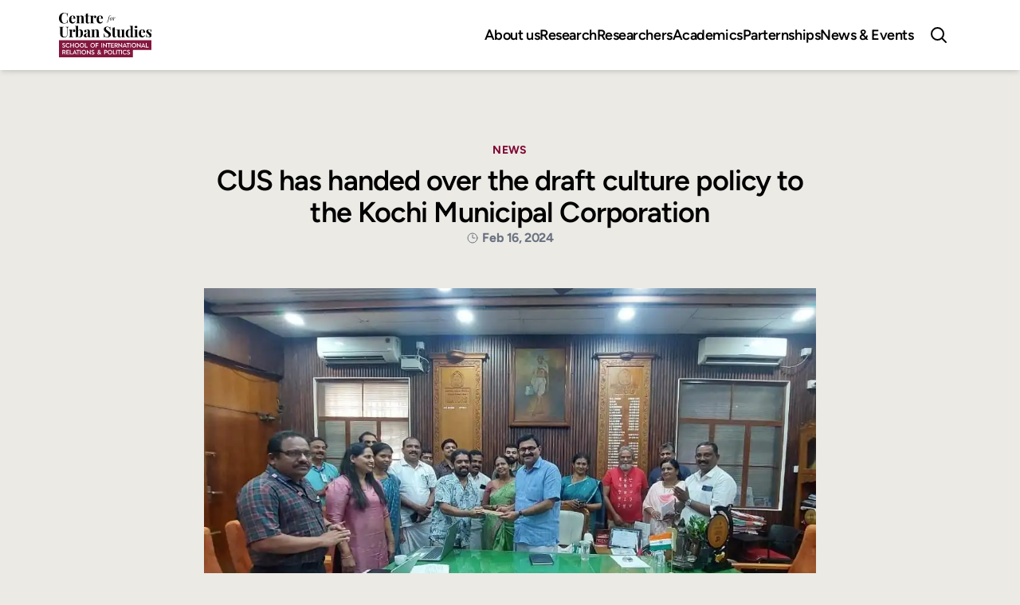

--- FILE ---
content_type: text/html; charset=utf-8
request_url: https://www.centreforurbanstudies.org/news/cus-draft-culture-policy-to-kochi-municipal-corporation/
body_size: 2434
content:
<!DOCTYPE html><html lang="en"><head>
		<meta charset="UTF-8">
		<link rel="apple-touch-icon" sizes="180x180" href="/apple-touch-icon.png">
		<link rel="icon" type="image/png" sizes="32x32" href="/favicon-32x32.png">
		<link rel="icon" type="image/png" sizes="16x16" href="/favicon-16x16.png">
		<link rel="manifest" href="/site.webmanifest">
		<meta name="viewport" content="width=device-width, initial-scale=1.0">
		<script type="module" crossorigin="" src="/assets/index-da83f5fc.js"></script>
		<link rel="stylesheet" href="/assets/index-668cef58.css">
	<title>CUS has handed over the draft culture policy to the Kochi Municipal Corporation | Centre for Urban Studies</title><meta property="og:type" content="website" data-rh="true"><meta property="og:title" content="CUS has handed over the draft culture policy to the Kochi Municipal Corporation | Centre for Urban Studies" data-rh="true"><meta property="og:description" content="Centre for Urban Studies has handed over the draft culture policy to Kochi Municipal Corporation" data-rh="true"><meta property="og:image" content="/news/cus-policy-kochi-corp.webp" data-rh="true"><meta name="twitter:creator" content="" data-rh="true"><meta name="twitter:card" content="website" data-rh="true"><meta name="twitter:title" content="CUS has handed over the draft culture policy to the Kochi Municipal Corporation | Centre for Urban Studies" data-rh="true"><meta name="twitter:description" content="Centre for Urban Studies has handed over the draft culture policy to Kochi Municipal Corporation" data-rh="true"><meta property="twitter:image" content="/news/cus-policy-kochi-corp.webp" data-rh="true"><meta name="description" content="Centre for Urban Studies has handed over the draft culture policy to Kochi Municipal Corporation" data-rh="true"><meta property="designer" content="Srijit Kamath" data-rh="true"><meta property="reply-to" content="srijit@outlook.com" data-rh="true"></head>
	<body>
		<div id="root"><div style="opacity: 1;"><header class="bg-white fixed left-0 w-full z-40 h-max shadow-md top-0" style="opacity: 1; transform: none;"><div class="px-6 md:px-8 lg:px-10 xl:px-18 navbar justify-between p-0 h-20 xl:h-[5.5rem]"><div class="flex-none"><button type="button" class="lg:hidden" aria-label="Open Menu"><svg xmlns="http://www.w3.org/2000/svg" fill="none" viewBox="0 0 24 24" class="svg-icon stroke-gray-800 w-7 h-7 mr-5"><path stroke-linecap="round" stroke-linejoin="round" stroke-width="2" d="M4 6h16M4 12h16M4 18h16"></path></svg></button><a href="/"><img src="/assets/cus-9dbd7889.svg" class="h-12 xl:h-14" alt="Centre for Urban Studies"></a></div><div class="flex-none inline-flex items-center"><div class="hidden lg:inline-flex"><nav><ul class="menu menu-horizontal px-1 lg:text-base xl:text-lg font-semibold text-black tracking-tight"><li><a class="relative inline-flex gap-0 items-start" href="/about">About us </a></li><li><a class="relative inline-flex gap-0 items-start" href="/research">Research </a></li><li><a class="relative inline-flex gap-0 items-start" href="/researchers">Researchers </a></li><li><a class="relative inline-flex gap-0 items-start" href="/academics">Academics </a></li><li><a class="relative inline-flex gap-0 items-start" href="/partnerships">Parternships </a></li><li><a aria-current="page" class="active" href="/news">News &amp; Events </a></li></ul></nav></div><a href="/search" class="text-black hover:opacity-60 px-4"><svg xmlns="http://www.w3.org/2000/svg" fill="none" viewBox="0 0 24 24" stroke-width="2" stroke="currentColor" class="w-6 h-6"><path stroke-linecap="round" stroke-linejoin="round" d="M21 21l-5.197-5.197m0 0A7.5 7.5 0 105.196 5.196a7.5 7.5 0 0010.607 10.607z"></path></svg></a></div></div></header><main class="main flex-1 py-10 md:py-16 lg:py-20 xl:py-24 mt-20"><section class="flex justify-center gap-6 pb-6 xl:pb-12"><div class="px-6 md:px-8 lg:px-10 xl:px-18 w-full max-w-4xl"><div class="flex flex-col items-center gap-6 text-center"><div><div class="inline-flex gap-1.5 items-center"><h5 class="text-sm font-bold uppercase tracking-wide text-primary mb-2">NEWS</h5></div><h2 class="text-2xl md:text-3xl xl:text-4xl tracking-tight text-black font-semibold"><span>CUS has handed over the draft culture policy to the Kochi Municipal Corporation</span></h2></div><h4 class="text-base text-gray-500 font-semibold tracking-tight !pt-0"><p class="font-body font-bold uppercase tracking-tight inline-flex items-center"><svg xmlns="http://www.w3.org/2000/svg" fill="none" viewBox="0 0 24 24" stroke-width="1.5" stroke="currentColor" class="w-4 h-4 mr-1"><path stroke-linecap="round" stroke-linejoin="round" d="M12 6v6h4.5m4.5 0a9 9 0 11-18 0 9 9 0 0118 0z"></path></svg> <span class="capitalize">Feb 16, 2024</span></p></h4></div></div></section><div class="px-6 md:px-8 lg:px-10 xl:px-18 w-full flex flex-col lg:flex-row justify-center"><div class="flex flex-col items-center"><div class="max-w-3xl flex-col items-center"><figure class="mb-8 -ml-6 -mr-6 md:ml-0 md:mr-0"><img class="w-full h-full object-cover max-h-96" src="/news/cus-policy-kochi-corp.webp" alt="CUS has handed over the draft culture policy to the Kochi Municipal Corporation"></figure><div class="prose prose-lg tracking-tight"><p>The Centre for Urban Studies (CUS) handed over the Culture Policy Draft to <a href="https://kochicorporation.lsgkerala.gov.in/" target="_blank">Kochi Municipal Corporation</a>. A 'Culture Policy for Kochi' is a policy document to envisage culture as integral, place-bound, and resilient for the urban region of Kochi.</p><p> This policy, the draft of which was handed over to the city corporation, strikes chords not necessarily with what is dominant and default. Rather the policy creates the space, context and a rejuvenated roadmap that takes culture beyond mere backdrop or mere privileges of select. Kochi with this cultural policy is making a template that is ever more nuanced, just, inclusive, embodied, and creative. The uniqueness in terms of history and socio-spatial evolution has brought in particular challenges as well as opportunities in imagining newer designs for Kochi.</p></div></div></div></div></main><footer class="bg-white pt-14 pb-7 md:pt-24 md:pb-14"><div class="px-6 md:px-8 lg:px-10 xl:px-18 "><div class="flex flex-col xl:flex-row gap-10"><div class="flex flex-col md:flex-row xl:flex-col gap-4 md:gap-6 lg:gap-10 xl:gap-4 xl:flex-none items-start"><img src="/assets/cus-9dbd7889.svg" class="h-14 sm:h-16 sm:w-32 grayscale" alt="Centre for Urban Studies"><p class="text-sm font-medium text-gray-800">Centre for Urban Studies, <br> School of International Relations and Politics (SIRP), <br> MG University Campus, Kottayam, <br> Kerala, India - 686560</p></div><div class="flex-1 grid grid-rows-1 grid-cols-12 mb-10"><div class="col-span-12 xl:col-span-11 grid grid-cols-2 md:grid-cols-5 xl:grid-cols-6 place-content-start gap-x-4 gap-y-6"><div class="col-span-1"><ul><li class="mb-2"><a class="font-semibold text-black" href="/about">Research Centre</a></li><li><a class="font-body text-gray-500 text-sm capitalize leading-4" href="/about">About us</a></li><li><a class="font-body text-gray-500 text-sm capitalize leading-4" href="/activities">Activities</a></li><li><a class="font-body text-gray-500 text-sm capitalize leading-4" href="/partnerships">Parternships</a></li><li><a class="font-body text-gray-500 text-sm capitalize leading-4" href="/contact">Contact</a></li></ul></div><div class="col-span-1"><ul><li class="mb-2"><a class="font-semibold text-black" href="/research">Research</a></li><li><a class="font-body text-gray-500 text-sm capitalize leading-4" href="/projects">Projects</a></li><li><a class="font-body text-gray-500 text-sm capitalize leading-4" href="/publications">Publications</a></li></ul></div><div class="col-span-1"><ul><li class="mb-2"><a class="font-semibold text-black" href="/researchers">Researchers</a></li><li><a class="font-body text-gray-500 text-sm capitalize leading-4" href="/researchers/core-team">Our Team</a></li><li><a class="font-body text-gray-500 text-sm capitalize leading-4" href="/researchers/external-advisors">External Advisors</a></li><li><a class="font-body text-gray-500 text-sm capitalize leading-4" href="/researchers/student-associates">Student Associates</a></li></ul></div><div class="col-span-1"><ul><li class="mb-2"><a class="font-semibold text-black" href="/academics">Academics</a></li><li><a class="font-body text-gray-500 text-sm capitalize leading-4" href="/academics/courses">Courses</a></li><li><a class="font-body text-gray-500 text-sm capitalize leading-4" href="/academics/internships">Internships</a></li></ul></div><div class="col-span-1"><ul><li class="mb-2"><a class="font-semibold text-black" href="/news/cus-draft-culture-policy-to-kochi-municipal-corporation/">Media</a></li><li><a class="font-body text-gray-500 text-sm capitalize leading-4" href="/media/podcasts">Podcast</a></li><li><a class="font-body text-gray-500 text-sm capitalize leading-4" href="/media/videos">Videos</a></li></ul></div><div class="col-span-1"><ul><li class="mb-2"><a class="font-semibold text-black" href="/">News &amp; Events</a></li><li><a class="font-body text-gray-500 text-sm capitalize leading-4" href="/news">News</a></li><li><a class="font-body text-gray-500 text-sm capitalize leading-4" href="/events">Events</a></li><li><a class="font-body text-gray-500 text-sm capitalize leading-4" href="/media-mentions">Media mentions</a></li></ul></div></div></div></div><div class="flex flex-col-reverse md:flex-row justify-between w-full items-center md:items-end gap-4 md:gap-0"><div><p class="text-xs font-body tracking-wide text-gray-800">© 2023 Center for Urban Studies, Mahatma Gandhi University</p></div><div class="inline-flex items-center justify-end gap-8"><a target="_blank" rel="noopener noreferrer" href="https://sirp.mgu.ac.in/"><img class="h-8 grayscale opacity-80" src="/assets/sirp-5c7a05e4.webp" alt="sirp"></a><a target="_blank" rel="noopener noreferrer" href="https://www.mgu.ac.in/"><img src="/assets/mg-logo-4c2983df.webp" class="h-12 grayscale opacity-80" alt="mg University"></a></div></div></div></footer></div></div>
		
	

</body></html>

--- FILE ---
content_type: image/svg+xml
request_url: https://www.centreforurbanstudies.org/assets/cus-9dbd7889.svg
body_size: 5455
content:
<svg xmlns="http://www.w3.org/2000/svg" data-name="Layer 1" viewBox="0 0 401.07 192.64"><path d="M401 161v-42.36H0v74h319.52V161H401z" style="fill:#84173e"/><path d="M34.1 4.12a2.18 2.18 0 0 0 1.24.56c.9 0 1.4-1.18 1.64-3.78h1.46c-.19 3.25-.25 7.62-.25 15.36H36.7c-.68-5.82-1.48-8.89-4.77-11.49a11.49 11.49 0 0 0-8-3.13c-9.1 0-12.64 10.63-12.64 21.84 0 11.37 3.81 21.68 12.89 21.68a11.4 11.4 0 0 0 7.9-3.07c3.28-2.54 4.06-6.07 4.64-12.26h1.49c0 8.05.06 12.61.25 16h-1.48c-.24-2.6-.65-3.75-1.55-3.75a2.66 2.66 0 0 0-1.33.53c-3.09 2.2-6.25 4.12-11.71 4.12C8.95 46.73 0 38.27 0 23.73 0 9.54 9.26 0 22.46 0A17.57 17.57 0 0 1 34.1 4.12Zm35.83 32.27 1.14.43c-1.52 4.77-5.67 9.88-12.7 9.88-8.55 0-14.62-5.39-14.62-17 0-11.77 6.51-17.63 15.52-17.63 7.4 0 11.93 4.15 11.93 14.09H53.45a29.16 29.16 0 0 0-.13 3c0 8.83 4.25 12.26 8.27 12.26 2.54.05 5.75-.81 8.34-5.03ZM53.26 25h9.94c.13-6.2-1.2-11.53-4.3-11.53-2.85 0-5.11 3.32-5.64 11.53Zm51.22-10.41c1.39 1.61 2 3.93 2 8.24v17.1c0 3.53 1.12 4.55 4.06 4.55v1.33c-1.61-.06-5.27-.25-8.36-.25-3.26 0-6.69.19-8.24.25v-1.33c2.51 0 3.4-1 3.4-4.55V20.2c0-3.16-.74-5.3-3.9-5.3-3.56 0-6.29 3.16-6.29 7.34v17.69c0 3.53.9 4.55 3.41 4.55v1.33c-1.49-.06-4.77-.25-7.87-.25s-7.06.19-8.73.25v-1.33c2.94 0 4.06-1 4.06-4.55v-20c0-3.81-1-5.61-4.06-5.61v-1.34c1.33.12 2.66.22 3.93.22a41.1 41.1 0 0 0 9.26-.9v5.73c2.11-4.31 5.89-5.92 10.35-5.92 3.6 0 5.68.99 6.98 2.48Zm28.11-1.55v1.27h-7.5V39.9c0 2.6.93 3.53 2.79 3.53 1.55 0 3.1-1 4.34-3.81l1.05.58c-1.39 3.78-4 6.51-8.67 6.51-2.85 0-4.93-.71-6.35-2.14-1.83-1.86-2.29-4.43-2.29-8.86v-21.4h-5.33v-1.27h5.33V4.65a18.85 18.85 0 0 0 9.13-2.05v10.44Zm28.88 4.93c0 3.12-1.95 5.32-4.92 5.32s-4.74-1.61-4.74-4.09a5.65 5.65 0 0 1 2.79-4.89 2.46 2.46 0 0 0-.84-.15 3.32 3.32 0 0 0-.9.15c-3.37.56-5.76 4.77-5.76 8.18v16.79c0 4.08 2 5.2 6 5.2v1.33c-2-.06-6.07-.25-10.07-.25-3.47 0-7.34.19-9.07.25v-1.33c2.94 0 4.05-1 4.05-4.55v-20c0-3.81-1-5.61-4.05-5.61v-1.34c1.33.12 2.66.22 3.93.22a41.1 41.1 0 0 0 9.26-.9v5.91c1.52-3.4 4.58-6.1 8.58-6.1s5.74 3.01 5.74 5.86Zm27.49 18.42 1.15.43c-1.52 4.77-5.67 9.88-12.7 9.88-8.55 0-14.62-5.39-14.62-17 0-11.77 6.5-17.63 15.52-17.63 7.4 0 11.92 4.15 11.92 14.09h-17.75c-.09.93-.12 2-.12 3 0 8.83 4.24 12.26 8.27 12.26 2.54.05 5.76-.81 8.33-5.03ZM172.34 25h9.94c.12-6.2-1.21-11.53-4.3-11.53-2.89 0-5.16 3.32-5.64 11.53Zm42.32-3.94h-2.72l.11-.76h2.75c.25-.76.48-1.49.71-2.19s.49-1.4.78-2.08a15.55 15.55 0 0 1 1-1.91 7.22 7.22 0 0 1 1.31-1.54 5 5 0 0 1 3.3-1.26 6.67 6.67 0 0 1 1.41.22 2.61 2.61 0 0 1 1.1.72 1.61 1.61 0 0 1 .55 1.07.73.73 0 0 1-.48.69.64.64 0 0 1-.31.07.92.92 0 0 1-.86-.58 5.63 5.63 0 0 1-.27-.75 1.09 1.09 0 0 0-.3-.56 1.8 1.8 0 0 0-.87-.23h-.21a2.4 2.4 0 0 0-1.88.91 7.14 7.14 0 0 0-1.27 2.17 18.76 18.76 0 0 0-.83 2.76c-.23 1-.41 1.84-.55 2.49h3l-.09.76h-3.12L214 33.12c-.18.77-.37 1.51-.54 2.22s-.37 1.4-.59 2.06a16 16 0 0 1-.8 2 5.58 5.58 0 0 1-1 1.52 3.7 3.7 0 0 1-2.89 1.18h-.16c-1.19 0-1.93-.45-2.19-1.21a1.4 1.4 0 0 1-.11-.58.76.76 0 0 1 .3-.68.72.72 0 0 1 .45-.15.89.89 0 0 1 .65.25 1.29 1.29 0 0 1 .37.72 1.65 1.65 0 0 0 .28.68 1.11 1.11 0 0 0 .86.34 1.32 1.32 0 0 0 .93-.34 4.37 4.37 0 0 0 1-2q.38-1.39.66-2.91Zm6.12 5.4a9.84 9.84 0 0 1 1.56-3.62 8.82 8.82 0 0 1 2.62-2.56 5.61 5.61 0 0 1 3-.91 3.37 3.37 0 0 1 2.05.7 4.73 4.73 0 0 1 1.44 1.92 6.74 6.74 0 0 1 .53 2.7 11.54 11.54 0 0 1-.18 1.84 10.63 10.63 0 0 1-1.58 3.66 9.53 9.53 0 0 1-2.68 2.69 5.47 5.47 0 0 1-3 1 3.48 3.48 0 0 1-2.07-.69 4.45 4.45 0 0 1-1.43-1.9 7 7 0 0 1-.52-2.71 8.53 8.53 0 0 1 .26-2.12Zm3.56 6.83h.41a3 3 0 0 0 2.71-1.89 21.9 21.9 0 0 0 1.59-4.45 14.58 14.58 0 0 0 .65-4c0-1.74-.54-2.74-1.62-3a1.71 1.71 0 0 0-.46 0c-1.75 0-3.21 2.09-4.38 6.25-.07.29-.18.69-.31 1.2a15.4 15.4 0 0 0-.34 1.59 8.2 8.2 0 0 0-.14 1.46c0 1.72.63 2.64 1.89 2.84Zm11.51.18h-2.23c.76-2.18 1.43-4.29 2-6.35a19.36 19.36 0 0 0 .87-5 5.24 5.24 0 0 0-.11-1.16c-.15-.35-.37-.53-.65-.53a1 1 0 0 0-.65.25 4.38 4.38 0 0 0-.66.71 6.47 6.47 0 0 0-.52.8c-.16.28-.34.65-.55 1.1s-.4.84-.57 1.16l-.54-.18a20.45 20.45 0 0 1 1.81-3.44 2.71 2.71 0 0 1 2.29-1.44h.24c1.13.09 1.69 1 1.69 2.74 0 .25 0 .61-.07 1.07s-.1.84-.15 1.15-.11.63-.17 1l.65-1.51a16.86 16.86 0 0 1 .81-1.68 7.61 7.61 0 0 1 .87-1.28 5.34 5.34 0 0 1 1.11-1 2.6 2.6 0 0 1 1.48-.44 1.32 1.32 0 0 1 1.22.54 1.62 1.62 0 0 1 .22.86 1.51 1.51 0 0 1-.28.88.87.87 0 0 1-.76.39c-.41 0-.66-.1-.76-.3a2.49 2.49 0 0 1-.21-.82c-.05-.34-.14-.52-.29-.53h-.11c-.54 0-1.09.47-1.66 1.41a17.7 17.7 0 0 0-1.44 3c-.39 1-.74 2-1 2.93ZM41.92 62.18c-4 .56-4.74 2.23-4.74 8.36v16.85c0 5.51-.62 10.13-2.6 13.44-2.17 3.63-6.38 5.92-12.83 5.92-4 0-8.3-.71-11.43-3.22-4.12-3.29-5-7.81-5-16v-19.9c0-4.62-.72-5.27-4.77-5.45v-1.27c2.17.12 6 .18 9.94.18s7.68-.06 10-.18v1.27c-4.31.18-5.15.83-5.15 5.45v23.94c0 8.49 2 12.92 8.77 12.92 9 0 11.55-6.78 11.55-16.42V71.32c0-7-.83-8.58-6.16-9.14v-1.27c1.64.12 4.58.18 6.84.18 2 0 4.22-.06 5.52-.18Zm28.54 15.79c0 3.13-2 5.33-4.92 5.33s-4.74-1.61-4.74-4.09a5.65 5.65 0 0 1 2.79-4.89 2.46 2.46 0 0 0-.84-.15 3.32 3.32 0 0 0-.9.15c-3.38.56-5.76 4.77-5.76 8.18v16.79c0 4.08 2 5.2 6 5.2v1.33c-2-.06-6.07-.25-10.07-.25-3.47 0-7.34.19-9.08.25v-1.33c3 0 4.06-1 4.06-4.55v-20c0-3.81-1-5.61-4.06-5.61v-1.34c1.34.12 2.67.21 3.94.21a41.14 41.14 0 0 0 9.26-.89v5.91c1.52-3.4 4.58-6.1 8.58-6.1s5.74 3.01 5.74 5.85Zm33.35 10.6c0 13.19-6.73 18.15-14.53 18.15a10.93 10.93 0 0 1-7.09-2.2h-1a11.37 11.37 0 0 0-7.15 2.35l-1-.55a12.57 12.57 0 0 0 .43-3.57V63.79c0-3.78-1-5.58-4.06-5.58v-1.33c1.34.13 2.67.19 3.94.19a41.05 41.05 0 0 0 9.26-.87v22a10.17 10.17 0 0 1 9.73-6.08c6.54 0 11.47 5.36 11.47 16.45Zm-9.58.87c0-10.85-2.13-14.59-5.66-14.59-2.64 0-5.21 2-6 5.54v23.29a7.42 7.42 0 0 0 4.77 1.71c4.6 0 6.89-5.21 6.89-15.95Zm37.31-14.47c1.86 1.92 2.27 4.46 2.27 8.89v17.25c0 2 .34 2.82 1.36 2.82a3.88 3.88 0 0 0 2.32-1.08l.65 1.08a10.61 10.61 0 0 1-7.25 2.32c-4.64 0-6.07-2.41-6.1-5.14a10.71 10.71 0 0 1-9.35 5.14c-4.74 0-8-2.6-8-7.21s3-7.16 8.93-9.33c4.67-1.76 8.33-3 8.33-5.7v-5c0-3.32-1.43-5.67-5.18-5.67a6.69 6.69 0 0 0-4.52 1.55 5 5 0 0 1 3.75 5c0 2.63-2 4.55-5.17 4.55-2.76 0-4.49-2.11-4.49-4.89 0-2.33 1.48-4.09 3.56-5.3a19.34 19.34 0 0 1 9.63-2.17c4.06.04 7.22.78 9.26 2.89Zm-6.87 11.65c-.59 1-1.8 1.79-3.94 3.13-2.23 1.64-4.3 3.71-4.3 7.52 0 3.5 1.7 4.93 4 4.93 1.55 0 2.95-.68 4.28-2.57Zm45.2-12.02c1.4 1.61 2 3.93 2 8.24v17.1c0 3.53 1.11 4.55 4 4.55v1.33c-1.61-.06-5.26-.25-8.36-.25-3.25 0-6.69.19-8.24.25v-1.33c2.51 0 3.41-1 3.41-4.55V80.21c0-3.16-.74-5.3-3.9-5.3-3.57 0-6.29 3.16-6.29 7.34v17.69c0 3.53.9 4.55 3.41 4.55v1.33c-1.49-.06-4.77-.25-7.87-.25s-7.06.19-8.74.25v-1.33c2.95 0 4.06-1 4.06-4.55v-20c0-3.81-1-5.61-4.06-5.61v-1.34c1.34.12 2.67.21 3.94.21a41.14 41.14 0 0 0 9.26-.89v5.73c2.11-4.31 5.88-5.92 10.34-5.92 3.67 0 5.74.99 7.04 2.48Zm47.65-12.05a4.41 4.41 0 0 0 2.13.9c.84 0 1.15-1 1.43-2.79h1.45c-.21 2.51-.34 5.54-.34 14.47h-1.45c-.44-6.6-4-13.51-10.78-13.51-4.06 0-7 2.45-7 6.47 0 5.11 3.87 7.19 11 12 6 4 10.72 7.43 10.72 14.31 0 8.36-7.22 12.36-15.73 12.36a19.7 19.7 0 0 1-10.21-2.37 4.33 4.33 0 0 0-2.16-.9c-.84 0-1.15 1-1.4 2.78h-1.45c.18-3 .24-7 .24-17.12h1.46c.53 8.45 3.44 15.92 11.55 15.92 4.43 0 7.87-2.36 7.87-7.1 0-5.2-3.93-8.2-9.51-11.8-6-3.84-11.3-7.4-11.3-14.46 0-8 6.78-11.59 14.21-11.59a15.87 15.87 0 0 1 9.27 2.43Zm31.05 10.5v1.27h-7.5V99.9c0 2.61.93 3.54 2.79 3.54 1.55 0 3.1-1 4.34-3.81l1.05.58c-1.4 3.78-4 6.51-8.67 6.51-2.85 0-4.93-.71-6.35-2.14-1.83-1.86-2.3-4.43-2.3-8.86v-21.4h-5.32v-1.27h5.32v-8.39a19 19 0 0 0 9.14-2v10.39Zm32.88 25.89c0 3.78 1 5.58 4.05 5.58v1.33c-1.33-.12-2.66-.18-3.93-.18a41.1 41.1 0 0 0-9.26.86v-5.73c-2.08 4.25-5.85 5.92-10.22 5.92-3.5 0-5.61-1-6.94-2.51s-1.92-4-1.92-8.21V79.93c0-3.81-1-5.61-4.06-5.61v-1.33c1.33.12 2.67.21 3.94.21a41.2 41.2 0 0 0 9.26-.89V98.6c0 3.16.62 5.33 3.78 5.33 3.37 0 6.16-3.16 6.16-7.34V79.93c0-3.81-1-5.61-4.06-5.61v-1.33c1.33.12 2.67.21 3.94.21a41 41 0 0 0 9.26-.89Zm37.37-.06c0 3.78 1 5.58 4.06 5.58v1.33c-1.34-.12-2.67-.19-3.94-.19a41.23 41.23 0 0 0-9.26.87v-5.36a8.17 8.17 0 0 1-8.24 5.61c-7.56 0-13-5.36-13-17.44 0-11.49 6-17.16 14.19-17.16 2.88 0 5.3.68 7 2.39V63.79c0-3.81-1-5.61-4.06-5.61v-1.33c1.33.12 2.67.19 3.94.19a40.93 40.93 0 0 0 9.26-.87Zm-9.14-.25V76.09a5.62 5.62 0 0 0-4.61-2.14c-4.37 0-7 5-7 15.45 0 10.85 2.32 14.56 6 14.56 2.61 0 5.02-1.98 5.61-5.33Zm28.45 1.31c0 3.53 1.09 4.55 4.06 4.55v1.33c-1.61-.06-5.17-.25-8.49-.25s-7.09.19-8.76.25v-1.33c2.94 0 4-1 4-4.55v-20c0-3.81-1-5.61-4-5.61v-1.34c1.33.12 2.66.21 3.93.21a41.14 41.14 0 0 0 9.26-.89Zm.78-38.41c0 3.06-2.27 4.92-5.77 4.92s-5.8-1.86-5.8-4.92 2.23-4.9 5.79-4.9 5.78 1.86 5.78 4.9Zm32.43 34.86 1.15.44c-1.52 4.77-5.67 9.88-12.7 9.88-8.55 0-14.62-5.39-14.62-17 0-11.78 6.5-17.63 15.52-17.63 7.4 0 11.92 4.15 11.92 14.09h-17.8c-.09.93-.12 2-.12 3 0 8.83 4.24 12.26 8.27 12.26 2.54.05 5.76-.81 8.38-5.04ZM354.68 85h9.94c.12-6.2-1.21-11.53-4.31-11.53-2.9.01-5.16 3.33-5.68 11.54Zm41.06-10.93a2.25 2.25 0 0 0 1.15.44c.74 0 1.27-.75 1.49-2.33h1.36c-.22 2.42-.28 5.52-.28 11.15h-1.33c-.65-4.67-2.73-9.82-8.15-9.82a4 4 0 0 0-4.3 4.09c0 3.81 3.9 5.92 7.8 8.83 4.25 3.13 7.59 5.86 7.59 10.87 0 5.8-5.48 9.42-12 9.42a12.43 12.43 0 0 1-5.94-1.33 18.38 18.38 0 0 0-2.95-1.33.68.68 0 0 0-.27-.07c-.72 0-1.24.9-1.55 2.26h-1.33c.18-2.72.24-6.25.24-12.66h1.37c.77 6.87 3.22 11.67 8.54 11.67a4.2 4.2 0 0 0 4.46-4.52c0-3.72-2.75-5.79-6.41-8.64-4.15-3.25-8-6.13-8-11.24 0-5.64 5.14-8.74 10.91-8.74a14.76 14.76 0 0 1 7.6 1.95Z"/><path d="M16.95 149.93a10.24 10.24 0 0 1-3.21-1.73l1.54-2.57a8.34 8.34 0 0 0 2.47 1.44 7.87 7.87 0 0 0 2.85.52 4.62 4.62 0 0 0 2.54-.67 2.14 2.14 0 0 0 1-1.88 2.17 2.17 0 0 0-1-1.9 12.42 12.42 0 0 0-3.07-1.35q-5.73-1.85-5.73-5.79a4.71 4.71 0 0 1 .85-2.82 5.34 5.34 0 0 1 2.31-1.8 8.14 8.14 0 0 1 3.19-.62 10.89 10.89 0 0 1 3.17.45 11.23 11.23 0 0 1 3 1.48l-1.43 2.47a9.49 9.49 0 0 0-2.31-1.14 7.55 7.55 0 0 0-2.28-.35 4.27 4.27 0 0 0-2.25.56 1.78 1.78 0 0 0-.91 1.6 2.08 2.08 0 0 0 1 1.83 12.41 12.41 0 0 0 2.9 1.3 12.27 12.27 0 0 1 4.33 2.27 4.64 4.64 0 0 1 1.55 3.64 5.08 5.08 0 0 1-.9 3 5.64 5.64 0 0 1-2.43 2 8.37 8.37 0 0 1-3.45.69 11.84 11.84 0 0 1-3.73-.63Zm16.88-.72a9.23 9.23 0 0 1-3.49-3.58 10.33 10.33 0 0 1-1.23-5 10.05 10.05 0 0 1 1.28-5.07 9.27 9.27 0 0 1 3.51-3.52 10.21 10.21 0 0 1 5.1-1.27 10.45 10.45 0 0 1 3.86.67 10.78 10.78 0 0 1 3.3 2.13l-1.7 2.24a7.66 7.66 0 0 0-5.38-2 6.55 6.55 0 0 0-3.42.88 6.23 6.23 0 0 0-2.32 2.38 7.36 7.36 0 0 0-.84 3.55 7.59 7.59 0 0 0 .81 3.51 6.1 6.1 0 0 0 2.28 2.49 6.27 6.27 0 0 0 3.38.91 6.93 6.93 0 0 0 3.16-.7 6.6 6.6 0 0 0 2.38-2l2.07 2.13a9.35 9.35 0 0 1-3.33 2.65 10.15 10.15 0 0 1-4.34.91 9.85 9.85 0 0 1-5.08-1.31Zm15.02-18.09h3.31v7.93h9.27v-7.93h3.3v19h-3.3v-8.06h-9.27v8.06h-3.31Zm23.59 18.11a9.36 9.36 0 0 1-3.52-3.57 10.7 10.7 0 0 1 0-10.11 9.09 9.09 0 0 1 3.52-3.52 11 11 0 0 1 10.27 0 9.09 9.09 0 0 1 3.52 3.52 10.77 10.77 0 0 1 0 10.11 9.22 9.22 0 0 1-3.52 3.57 10.75 10.75 0 0 1-10.25 0Zm8.56-2.62a6.31 6.31 0 0 0 2.29-2.49 7.94 7.94 0 0 0 0-7 6 6 0 0 0-2.29-2.45 6.61 6.61 0 0 0-3.45-.88 6.54 6.54 0 0 0-3.43.88 6 6 0 0 0-2.28 2.45 8 8 0 0 0 0 7 6.25 6.25 0 0 0 5.71 3.41 6.44 6.44 0 0 0 3.45-.92Zm13.14 2.62a9.38 9.38 0 0 1-3.53-3.57 10.25 10.25 0 0 1-1.27-5 10.14 10.14 0 0 1 1.26-5.07 9.13 9.13 0 0 1 3.51-3.52 11 11 0 0 1 10.28 0 9.07 9.07 0 0 1 3.51 3.52 10.7 10.7 0 0 1 0 10.11 9.19 9.19 0 0 1-3.51 3.57 10.75 10.75 0 0 1-10.25 0Zm8.56-2.62a6.31 6.31 0 0 0 2.29-2.49 7.94 7.94 0 0 0 0-7 6 6 0 0 0-2.29-2.45 6.61 6.61 0 0 0-3.45-.88 6.54 6.54 0 0 0-3.43.88 6 6 0 0 0-2.28 2.45 8 8 0 0 0 0 7 6.25 6.25 0 0 0 5.71 3.41 6.44 6.44 0 0 0 3.45-.92Zm9.38-15.49h3.26v16h8.26v3.05h-11.52Zm28.43 18.11a9.38 9.38 0 0 1-3.53-3.57 10.73 10.73 0 0 1 0-10.11 9.13 9.13 0 0 1 3.51-3.52 11 11 0 0 1 10.28 0 9.13 9.13 0 0 1 3.51 3.52 10.77 10.77 0 0 1 0 10.11 9.26 9.26 0 0 1-3.51 3.57 10.75 10.75 0 0 1-10.25 0Zm8.55-2.62a6.34 6.34 0 0 0 2.3-2.49 8 8 0 0 0 0-7 6 6 0 0 0-2.3-2.45 7.14 7.14 0 0 0-6.87 0 6 6 0 0 0-2.28 2.45 8 8 0 0 0 0 7 6.31 6.31 0 0 0 2.29 2.49 6.85 6.85 0 0 0 6.86 0Zm9.38-15.49h11.9v3.06h-8.59v5.48h7.7v3h-7.7v7.53h-3.31Zm24.67 0h3.31v19h-3.31Zm23.58 0v19.16h-1.29l-10.28-11.23-1.59-1.74c.07.94.11 1.63.11 2.07v10.78h-3.3v-19.15h1.26l10 10.95c.86.9 1.49 1.58 1.91 2-.06-.93-.09-1.78-.09-2.54v-10.3Zm16.24 3.06h-5.38v16h-3.3v-16h-5.41v-3.06h14.09Zm14.41 13.07v2.91h-12.23v-19h12v2.92h-8.68v5h7.59v2.82h-7.59v5.35Zm17.2 2.83v.08h-3.75l-4.45-7.22h-2.89v7.22h-3.3v-19h7.47a7.18 7.18 0 0 1 3.34.77 5.67 5.67 0 0 1 3.13 5.17 5.38 5.38 0 0 1-1.17 3.46 6.26 6.26 0 0 1-3.22 2.06Zm-7.28-9.88a3.71 3.71 0 0 0 2.55-.83 2.88 2.88 0 0 0 .92-2.25 3 3 0 0 0-.95-2.26 3.49 3.49 0 0 0-2.47-.88h-3.89v6.22Zm25.98-9.08v19.16h-1.29l-10.27-11.23c-.75-.8-1.28-1.38-1.6-1.74.08.94.11 1.63.11 2.07v10.78h-3.27v-19.15h1.26l10 10.95c.85.9 1.49 1.58 1.9 2-.06-.93-.08-1.78-.08-2.54v-10.3Zm20.72 18.96v.08h-3.44l-1.57-3.44h-8.93l-1.54 3.44h-3.47v-.05l9-19.1h1Zm-10.75-10.5-2.07 4.54h6.72l-2.07-4.54a31.18 31.18 0 0 1-1.29-3.25c-.41 1.12-.84 2.21-1.29 3.25Zm22.54-5.4h-5.41v16h-3.3v-16h-5.4v-3.06h14.08Zm2.18-3.06h3.31v19h-3.31Zm11.02 18.11a9.38 9.38 0 0 1-3.53-3.57 10.73 10.73 0 0 1 0-10.11 9.13 9.13 0 0 1 3.51-3.52 11 11 0 0 1 10.28 0 9.13 9.13 0 0 1 3.51 3.52 10.77 10.77 0 0 1 0 10.11 9.26 9.26 0 0 1-3.51 3.57 10.75 10.75 0 0 1-10.25 0Zm8.56-2.62a6.39 6.39 0 0 0 2.29-2.49 8 8 0 0 0 0-7 6 6 0 0 0-2.29-2.45 6.61 6.61 0 0 0-3.45-.88 6.54 6.54 0 0 0-3.43.88 6 6 0 0 0-2.29 2.42 8 8 0 0 0 0 7 6.25 6.25 0 0 0 5.71 3.41 6.44 6.44 0 0 0 3.46-.89Zm25.7-15.49v19.16h-1.29l-10.27-11.23c-.75-.8-1.28-1.38-1.6-1.74.07.94.11 1.63.11 2.07v10.78h-3.27v-19.15h1.26l10 10.95c.86.9 1.5 1.58 1.91 2-.06-.93-.09-1.78-.09-2.54v-10.3Zm20.72 18.96v.08h-3.44l-1.57-3.44h-8.93l-1.54 3.44h-3.48v-.05l9-19.1h1Zm-10.75-10.5-2.07 4.54h6.72l-2.08-4.54a33.34 33.34 0 0 1-1.28-3.25c-.42 1.12-.84 2.21-1.29 3.25Zm12.51-8.46H379v16h8.26v3.05h-11.57ZM29.28 180.08v.08h-3.75l-4.48-7.22h-2.88v7.22h-3.31v-19h7.48a7.17 7.17 0 0 1 3.33.77 5.7 5.7 0 0 1 3.14 5.17 5.39 5.39 0 0 1-1.18 3.46 6.22 6.22 0 0 1-3.22 2.06ZM22 170.2a3.69 3.69 0 0 0 2.55-.83 2.85 2.85 0 0 0 .92-2.25 2.92 2.92 0 0 0-1-2.26 3.45 3.45 0 0 0-2.46-.88h-3.84v6.22Zm21.9 7.05v2.91H31.66v-19h12v2.92h-8.69v5h7.58v2.82h-7.58v5.35Zm2.77-16.13h3.3v16h8.26v3.05H46.67Zm30.8 18.96v.08h-3.44l-1.57-3.44h-8.93l-1.54 3.44h-3.48v-.05l9-19.1h1Zm-10.75-10.5-2.07 4.54h6.69l-2-4.54a33.34 33.34 0 0 1-1.28-3.25c-.47 1.12-.89 2.21-1.34 3.25Zm22.54-5.4h-5.38v16h-3.3v-16h-5.41v-3.06h14.09Zm2.18-3.06h3.31v19h-3.31Zm11.02 18.11a9.38 9.38 0 0 1-3.53-3.57 10.73 10.73 0 0 1 0-10.11 9.13 9.13 0 0 1 3.51-3.52 11 11 0 0 1 10.28 0 9.13 9.13 0 0 1 3.51 3.52 10.77 10.77 0 0 1 0 10.11 9.26 9.26 0 0 1-3.51 3.57 10.75 10.75 0 0 1-10.25 0Zm8.55-2.62a6.34 6.34 0 0 0 2.3-2.49 8 8 0 0 0 0-7 6 6 0 0 0-2.3-2.45 7.14 7.14 0 0 0-6.87 0 6 6 0 0 0-2.28 2.45 8 8 0 0 0 0 7 6.31 6.31 0 0 0 2.29 2.49 6.85 6.85 0 0 0 6.86 0Zm25.71-15.49v19.16h-1.29l-10.28-11.23c-.74-.8-1.28-1.38-1.59-1.74.07.94.11 1.63.11 2.07v10.78h-3.28v-19.15h1.26l10 10.95c.86.9 1.49 1.58 1.91 2-.06-.93-.09-1.78-.09-2.54v-10.3Zm6.03 18.81a10.19 10.19 0 0 1-3.2-1.73l1.54-2.57a8.17 8.17 0 0 0 2.46 1.44 7.92 7.92 0 0 0 2.86.52 4.58 4.58 0 0 0 2.53-.67 2.14 2.14 0 0 0 1-1.88 2.17 2.17 0 0 0-1.05-1.9 12.49 12.49 0 0 0-3.06-1.35q-5.69-1.85-5.69-5.79a4.71 4.71 0 0 1 .86-2.82 5.28 5.28 0 0 1 2.34-1.79 8.1 8.1 0 0 1 3.19-.62 10.82 10.82 0 0 1 3.16.45 11.43 11.43 0 0 1 3 1.48l-1.43 2.47a9.85 9.85 0 0 0-2.31-1.14 7.64 7.64 0 0 0-2.28-.35 4.28 4.28 0 0 0-2.26.56 1.78 1.78 0 0 0-.91 1.6 2.07 2.07 0 0 0 1 1.83 12.31 12.31 0 0 0 2.89 1.3 12.27 12.27 0 0 1 4.33 2.27 4.61 4.61 0 0 1 1.55 3.64 5.14 5.14 0 0 1-.89 3 5.73 5.73 0 0 1-2.44 2 8.32 8.32 0 0 1-3.44.69 11.9 11.9 0 0 1-3.75-.64Zm26-.07a4.77 4.77 0 0 1-2-1.73 4.31 4.31 0 0 1-.69-2.39 5.68 5.68 0 0 1 .95-3.12 8.8 8.8 0 0 1 2.83-2.62 9.85 9.85 0 0 1-1.5-2.21 4.83 4.83 0 0 1-.52-2.16 4.58 4.58 0 0 1 .67-2.42 4.82 4.82 0 0 1 1.92-1.76 6 6 0 0 1 2.87-.66 5.38 5.38 0 0 1 2.52.57 4.28 4.28 0 0 1 1.69 1.57 4.29 4.29 0 0 1-.52 5.08 13.39 13.39 0 0 1-3.13 2.47l3.67 3.75a10.57 10.57 0 0 0 .78-2.05 8.7 8.7 0 0 0 .31-2h2.74a11.19 11.19 0 0 1-.54 3.13 11.33 11.33 0 0 1-1.42 3l3.3 3.53-2.86.64-2.15-2.3a8.83 8.83 0 0 1-2.61 1.67 8 8 0 0 1-3.16.63 7.29 7.29 0 0 1-3.15-.62Zm7.05-3.7-4.14-4.2a5.08 5.08 0 0 0-1.85 1.6 3.33 3.33 0 0 0-.61 1.87 2.14 2.14 0 0 0 .78 1.67 3.05 3.05 0 0 0 2.1.68 5.25 5.25 0 0 0 3.72-1.62Zm-1.41-9.2a2.27 2.27 0 0 0 .77-1.72 1.68 1.68 0 0 0-.57-1.26 2.21 2.21 0 0 0-1.53-.53 2.32 2.32 0 0 0-1.72.63 2.11 2.11 0 0 0-.63 1.55 3 3 0 0 0 .33 1.37 7.67 7.67 0 0 0 1.07 1.52 11.62 11.62 0 0 0 2.28-1.56Zm21.13-5.84h7.3a6.63 6.63 0 0 1 3.42.86 5.67 5.67 0 0 1 2.21 2.27 6.2 6.2 0 0 1 .76 3 5.89 5.89 0 0 1-.76 2.95 5.59 5.59 0 0 1-2.21 2.19 6.83 6.83 0 0 1-3.47.83h-4v6.94h-3.3Zm6.88 9.27a3.42 3.42 0 0 0 2.59-.92 3.29 3.29 0 0 0 0-4.54 3.34 3.34 0 0 0-2.46-.92h-3.67v6.38Zm12.94 8.84a9.31 9.31 0 0 1-3.53-3.57 10.7 10.7 0 0 1 0-10.11 9.16 9.16 0 0 1 3.52-3.52 11 11 0 0 1 10.27 0 9.09 9.09 0 0 1 3.52 3.52 10.77 10.77 0 0 1 0 10.11 9.22 9.22 0 0 1-3.52 3.57 10.73 10.73 0 0 1-10.24 0Zm8.55-2.62a6.41 6.41 0 0 0 2.3-2.49 8 8 0 0 0 0-7 6 6 0 0 0-2.3-2.45 6.6 6.6 0 0 0-3.44-.88 6.51 6.51 0 0 0-3.43.88 6.08 6.08 0 0 0-2.29 2.45 8 8 0 0 0 0 7 6.62 6.62 0 0 0 9.16 2.49Zm9.37-15.49h3.3v16h8.26v3.05h-11.56Zm13.89 0h3.3v19h-3.3Zm19.54 3.06h-5.35v16h-3.31v-16h-5.4v-3.06h14.08Zm2.18-3.06h3.31v19h-3.31Zm10.91 18.09a9.16 9.16 0 0 1-3.46-3.58 10.33 10.33 0 0 1-1.23-5 10 10 0 0 1 1.27-5.07 9.23 9.23 0 0 1 3.52-3.52 10.2 10.2 0 0 1 5.09-1.27 10.47 10.47 0 0 1 3.87.67 10.78 10.78 0 0 1 3.3 2.13l-1.71 2.24a7.62 7.62 0 0 0-5.37-2 6.55 6.55 0 0 0-3.42.88 6.23 6.23 0 0 0-2.32 2.43 7.36 7.36 0 0 0-.84 3.55 7.59 7.59 0 0 0 .81 3.51 6.1 6.1 0 0 0 2.28 2.49 6.27 6.27 0 0 0 3.38.91 6.93 6.93 0 0 0 3.16-.7 6.69 6.69 0 0 0 2.38-2l2.07 2.13a9.35 9.35 0 0 1-3.33 2.65 10.15 10.15 0 0 1-4.34.91 9.82 9.82 0 0 1-5.11-1.36Zm17 .72a10.13 10.13 0 0 1-3.21-1.73l1.54-2.57a8.42 8.42 0 0 0 2.46 1.44 8 8 0 0 0 2.86.52 4.56 4.56 0 0 0 2.53-.67 2.13 2.13 0 0 0 1-1.88 2.17 2.17 0 0 0-1-1.9 12.59 12.59 0 0 0-3.07-1.35q-5.68-1.85-5.68-5.79a4.71 4.71 0 0 1 .85-2.82 5.34 5.34 0 0 1 2.28-1.79 8.1 8.1 0 0 1 3.19-.62 10.89 10.89 0 0 1 3.17.45 11.37 11.37 0 0 1 3 1.48l-1.36 2.46a9.49 9.49 0 0 0-2.31-1.14 7.64 7.64 0 0 0-2.28-.35 4.22 4.22 0 0 0-2.25.56 1.78 1.78 0 0 0-.91 1.6 2.08 2.08 0 0 0 1 1.83 12.41 12.41 0 0 0 2.9 1.3 12.13 12.13 0 0 1 4.32 2.27 4.62 4.62 0 0 1 1.56 3.64 5.08 5.08 0 0 1-.9 3 5.76 5.76 0 0 1-2.43 2 8.37 8.37 0 0 1-3.45.69 11.84 11.84 0 0 1-3.81-.63Z" style="fill:#fff"/></svg>

--- FILE ---
content_type: application/javascript; charset=UTF-8
request_url: https://www.centreforurbanstudies.org/assets/index-da83f5fc.js
body_size: 193664
content:
(function(){const t=document.createElement("link").relList;if(t&&t.supports&&t.supports("modulepreload"))return;for(const r of document.querySelectorAll('link[rel="modulepreload"]'))i(r);new MutationObserver(r=>{for(const s of r)if(s.type==="childList")for(const a of s.addedNodes)a.tagName==="LINK"&&a.rel==="modulepreload"&&i(a)}).observe(document,{childList:!0,subtree:!0});function n(r){const s={};return r.integrity&&(s.integrity=r.integrity),r.referrerPolicy&&(s.referrerPolicy=r.referrerPolicy),r.crossOrigin==="use-credentials"?s.credentials="include":r.crossOrigin==="anonymous"?s.credentials="omit":s.credentials="same-origin",s}function i(r){if(r.ep)return;r.ep=!0;const s=n(r);fetch(r.href,s)}})();function Or(e){return e&&e.__esModule&&Object.prototype.hasOwnProperty.call(e,"default")?e.default:e}var Cg={exports:{}},el={},Tg={exports:{}},ne={};/**
 * @license React
 * react.production.min.js
 *
 * Copyright (c) Facebook, Inc. and its affiliates.
 *
 * This source code is licensed under the MIT license found in the
 * LICENSE file in the root directory of this source tree.
 */var na=Symbol.for("react.element"),Dw=Symbol.for("react.portal"),Ow=Symbol.for("react.fragment"),Uw=Symbol.for("react.strict_mode"),zw=Symbol.for("react.profiler"),Vw=Symbol.for("react.provider"),Fw=Symbol.for("react.context"),_w=Symbol.for("react.forward_ref"),Bw=Symbol.for("react.suspense"),Hw=Symbol.for("react.memo"),Kw=Symbol.for("react.lazy"),wf=Symbol.iterator;function $w(e){return e===null||typeof e!="object"?null:(e=wf&&e[wf]||e["@@iterator"],typeof e=="function"?e:null)}var jg={isMounted:function(){return!1},enqueueForceUpdate:function(){},enqueueReplaceState:function(){},enqueueSetState:function(){}},Pg=Object.assign,Eg={};function Ur(e,t,n){this.props=e,this.context=t,this.refs=Eg,this.updater=n||jg}Ur.prototype.isReactComponent={};Ur.prototype.setState=function(e,t){if(typeof e!="object"&&typeof e!="function"&&e!=null)throw Error("setState(...): takes an object of state variables to update or a function which returns an object of state variables.");this.updater.enqueueSetState(this,e,t,"setState")};Ur.prototype.forceUpdate=function(e){this.updater.enqueueForceUpdate(this,e,"forceUpdate")};function Ag(){}Ag.prototype=Ur.prototype;function Pd(e,t,n){this.props=e,this.context=t,this.refs=Eg,this.updater=n||jg}var Ed=Pd.prototype=new Ag;Ed.constructor=Pd;Pg(Ed,Ur.prototype);Ed.isPureReactComponent=!0;var bf=Array.isArray,Mg=Object.prototype.hasOwnProperty,Ad={current:null},Ng={key:!0,ref:!0,__self:!0,__source:!0};function Rg(e,t,n){var i,r={},s=null,a=null;if(t!=null)for(i in t.ref!==void 0&&(a=t.ref),t.key!==void 0&&(s=""+t.key),t)Mg.call(t,i)&&!Ng.hasOwnProperty(i)&&(r[i]=t[i]);var o=arguments.length-2;if(o===1)r.children=n;else if(1<o){for(var l=Array(o),u=0;u<o;u++)l[u]=arguments[u+2];r.children=l}if(e&&e.defaultProps)for(i in o=e.defaultProps,o)r[i]===void 0&&(r[i]=o[i]);return{$$typeof:na,type:e,key:s,ref:a,props:r,_owner:Ad.current}}function Gw(e,t){return{$$typeof:na,type:e.type,key:t,ref:e.ref,props:e.props,_owner:e._owner}}function Md(e){return typeof e=="object"&&e!==null&&e.$$typeof===na}function Ww(e){var t={"=":"=0",":":"=2"};return"$"+e.replace(/[=:]/g,function(n){return t[n]})}var Sf=/\/+/g;function $l(e,t){return typeof e=="object"&&e!==null&&e.key!=null?Ww(""+e.key):t.toString(36)}function Wa(e,t,n,i,r){var s=typeof e;(s==="undefined"||s==="boolean")&&(e=null);var a=!1;if(e===null)a=!0;else switch(s){case"string":case"number":a=!0;break;case"object":switch(e.$$typeof){case na:case Dw:a=!0}}if(a)return a=e,r=r(a),e=i===""?"."+$l(a,0):i,bf(r)?(n="",e!=null&&(n=e.replace(Sf,"$&/")+"/"),Wa(r,t,n,"",function(u){return u})):r!=null&&(Md(r)&&(r=Gw(r,n+(!r.key||a&&a.key===r.key?"":(""+r.key).replace(Sf,"$&/")+"/")+e)),t.push(r)),1;if(a=0,i=i===""?".":i+":",bf(e))for(var o=0;o<e.length;o++){s=e[o];var l=i+$l(s,o);a+=Wa(s,t,n,l,r)}else if(l=$w(e),typeof l=="function")for(e=l.call(e),o=0;!(s=e.next()).done;)s=s.value,l=i+$l(s,o++),a+=Wa(s,t,n,l,r);else if(s==="object")throw t=String(e),Error("Objects are not valid as a React child (found: "+(t==="[object Object]"?"object with keys {"+Object.keys(e).join(", ")+"}":t)+"). If you meant to render a collection of children, use an array instead.");return a}function Sa(e,t,n){if(e==null)return e;var i=[],r=0;return Wa(e,i,"","",function(s){return t.call(n,s,r++)}),i}function qw(e){if(e._status===-1){var t=e._result;t=t(),t.then(function(n){(e._status===0||e._status===-1)&&(e._status=1,e._result=n)},function(n){(e._status===0||e._status===-1)&&(e._status=2,e._result=n)}),e._status===-1&&(e._status=0,e._result=t)}if(e._status===1)return e._result.default;throw e._result}var it={current:null},qa={transition:null},Xw={ReactCurrentDispatcher:it,ReactCurrentBatchConfig:qa,ReactCurrentOwner:Ad};ne.Children={map:Sa,forEach:function(e,t,n){Sa(e,function(){t.apply(this,arguments)},n)},count:function(e){var t=0;return Sa(e,function(){t++}),t},toArray:function(e){return Sa(e,function(t){return t})||[]},only:function(e){if(!Md(e))throw Error("React.Children.only expected to receive a single React element child.");return e}};ne.Component=Ur;ne.Fragment=Ow;ne.Profiler=zw;ne.PureComponent=Pd;ne.StrictMode=Uw;ne.Suspense=Bw;ne.__SECRET_INTERNALS_DO_NOT_USE_OR_YOU_WILL_BE_FIRED=Xw;ne.cloneElement=function(e,t,n){if(e==null)throw Error("React.cloneElement(...): The argument must be a React element, but you passed "+e+".");var i=Pg({},e.props),r=e.key,s=e.ref,a=e._owner;if(t!=null){if(t.ref!==void 0&&(s=t.ref,a=Ad.current),t.key!==void 0&&(r=""+t.key),e.type&&e.type.defaultProps)var o=e.type.defaultProps;for(l in t)Mg.call(t,l)&&!Ng.hasOwnProperty(l)&&(i[l]=t[l]===void 0&&o!==void 0?o[l]:t[l])}var l=arguments.length-2;if(l===1)i.children=n;else if(1<l){o=Array(l);for(var u=0;u<l;u++)o[u]=arguments[u+2];i.children=o}return{$$typeof:na,type:e.type,key:r,ref:s,props:i,_owner:a}};ne.createContext=function(e){return e={$$typeof:Fw,_currentValue:e,_currentValue2:e,_threadCount:0,Provider:null,Consumer:null,_defaultValue:null,_globalName:null},e.Provider={$$typeof:Vw,_context:e},e.Consumer=e};ne.createElement=Rg;ne.createFactory=function(e){var t=Rg.bind(null,e);return t.type=e,t};ne.createRef=function(){return{current:null}};ne.forwardRef=function(e){return{$$typeof:_w,render:e}};ne.isValidElement=Md;ne.lazy=function(e){return{$$typeof:Kw,_payload:{_status:-1,_result:e},_init:qw}};ne.memo=function(e,t){return{$$typeof:Hw,type:e,compare:t===void 0?null:t}};ne.startTransition=function(e){var t=qa.transition;qa.transition={};try{e()}finally{qa.transition=t}};ne.unstable_act=function(){throw Error("act(...) is not supported in production builds of React.")};ne.useCallback=function(e,t){return it.current.useCallback(e,t)};ne.useContext=function(e){return it.current.useContext(e)};ne.useDebugValue=function(){};ne.useDeferredValue=function(e){return it.current.useDeferredValue(e)};ne.useEffect=function(e,t){return it.current.useEffect(e,t)};ne.useId=function(){return it.current.useId()};ne.useImperativeHandle=function(e,t,n){return it.current.useImperativeHandle(e,t,n)};ne.useInsertionEffect=function(e,t){return it.current.useInsertionEffect(e,t)};ne.useLayoutEffect=function(e,t){return it.current.useLayoutEffect(e,t)};ne.useMemo=function(e,t){return it.current.useMemo(e,t)};ne.useReducer=function(e,t,n){return it.current.useReducer(e,t,n)};ne.useRef=function(e){return it.current.useRef(e)};ne.useState=function(e){return it.current.useState(e)};ne.useSyncExternalStore=function(e,t,n){return it.current.useSyncExternalStore(e,t,n)};ne.useTransition=function(){return it.current.useTransition()};ne.version="18.2.0";Tg.exports=ne;var b=Tg.exports;const le=Or(b);/**
 * @license React
 * react-jsx-runtime.production.min.js
 *
 * Copyright (c) Facebook, Inc. and its affiliates.
 *
 * This source code is licensed under the MIT license found in the
 * LICENSE file in the root directory of this source tree.
 */var Yw=b,Zw=Symbol.for("react.element"),Qw=Symbol.for("react.fragment"),Jw=Object.prototype.hasOwnProperty,eb=Yw.__SECRET_INTERNALS_DO_NOT_USE_OR_YOU_WILL_BE_FIRED.ReactCurrentOwner,tb={key:!0,ref:!0,__self:!0,__source:!0};function Ig(e,t,n){var i,r={},s=null,a=null;n!==void 0&&(s=""+n),t.key!==void 0&&(s=""+t.key),t.ref!==void 0&&(a=t.ref);for(i in t)Jw.call(t,i)&&!tb.hasOwnProperty(i)&&(r[i]=t[i]);if(e&&e.defaultProps)for(i in t=e.defaultProps,t)r[i]===void 0&&(r[i]=t[i]);return{$$typeof:Zw,type:e,key:s,ref:a,props:r,_owner:eb.current}}el.Fragment=Qw;el.jsx=Ig;el.jsxs=Ig;Cg.exports=el;var c=Cg.exports,Gc={},Lg={exports:{}},St={},Dg={exports:{}},Og={};/**
 * @license React
 * scheduler.production.min.js
 *
 * Copyright (c) Facebook, Inc. and its affiliates.
 *
 * This source code is licensed under the MIT license found in the
 * LICENSE file in the root directory of this source tree.
 */(function(e){function t(L,z){var H=L.length;L.push(z);e:for(;0<H;){var F=H-1>>>1,se=L[F];if(0<r(se,z))L[F]=z,L[H]=se,H=F;else break e}}function n(L){return L.length===0?null:L[0]}function i(L){if(L.length===0)return null;var z=L[0],H=L.pop();if(H!==z){L[0]=H;e:for(var F=0,se=L.length,Tt=se>>>1;F<Tt;){var jt=2*(F+1)-1,Qe=L[jt],Je=jt+1,cn=L[Je];if(0>r(Qe,H))Je<se&&0>r(cn,Qe)?(L[F]=cn,L[Je]=H,F=Je):(L[F]=Qe,L[jt]=H,F=jt);else if(Je<se&&0>r(cn,H))L[F]=cn,L[Je]=H,F=Je;else break e}}return z}function r(L,z){var H=L.sortIndex-z.sortIndex;return H!==0?H:L.id-z.id}if(typeof performance=="object"&&typeof performance.now=="function"){var s=performance;e.unstable_now=function(){return s.now()}}else{var a=Date,o=a.now();e.unstable_now=function(){return a.now()-o}}var l=[],u=[],d=1,f=null,p=3,g=!1,v=!1,x=!1,S=typeof setTimeout=="function"?setTimeout:null,h=typeof clearTimeout=="function"?clearTimeout:null,m=typeof setImmediate<"u"?setImmediate:null;typeof navigator<"u"&&navigator.scheduling!==void 0&&navigator.scheduling.isInputPending!==void 0&&navigator.scheduling.isInputPending.bind(navigator.scheduling);function y(L){for(var z=n(u);z!==null;){if(z.callback===null)i(u);else if(z.startTime<=L)i(u),z.sortIndex=z.expirationTime,t(l,z);else break;z=n(u)}}function w(L){if(x=!1,y(L),!v)if(n(l)!==null)v=!0,$(k);else{var z=n(u);z!==null&&ue(w,z.startTime-L)}}function k(L,z){v=!1,x&&(x=!1,h(C),C=-1),g=!0;var H=p;try{for(y(z),f=n(l);f!==null&&(!(f.expirationTime>z)||L&&!N());){var F=f.callback;if(typeof F=="function"){f.callback=null,p=f.priorityLevel;var se=F(f.expirationTime<=z);z=e.unstable_now(),typeof se=="function"?f.callback=se:f===n(l)&&i(l),y(z)}else i(l);f=n(l)}if(f!==null)var Tt=!0;else{var jt=n(u);jt!==null&&ue(w,jt.startTime-z),Tt=!1}return Tt}finally{f=null,p=H,g=!1}}var T=!1,j=null,C=-1,A=5,O=-1;function N(){return!(e.unstable_now()-O<A)}function M(){if(j!==null){var L=e.unstable_now();O=L;var z=!0;try{z=j(!0,L)}finally{z?D():(T=!1,j=null)}}else T=!1}var D;if(typeof m=="function")D=function(){m(M)};else if(typeof MessageChannel<"u"){var U=new MessageChannel,W=U.port2;U.port1.onmessage=M,D=function(){W.postMessage(null)}}else D=function(){S(M,0)};function $(L){j=L,T||(T=!0,D())}function ue(L,z){C=S(function(){L(e.unstable_now())},z)}e.unstable_IdlePriority=5,e.unstable_ImmediatePriority=1,e.unstable_LowPriority=4,e.unstable_NormalPriority=3,e.unstable_Profiling=null,e.unstable_UserBlockingPriority=2,e.unstable_cancelCallback=function(L){L.callback=null},e.unstable_continueExecution=function(){v||g||(v=!0,$(k))},e.unstable_forceFrameRate=function(L){0>L||125<L?console.error("forceFrameRate takes a positive int between 0 and 125, forcing frame rates higher than 125 fps is not supported"):A=0<L?Math.floor(1e3/L):5},e.unstable_getCurrentPriorityLevel=function(){return p},e.unstable_getFirstCallbackNode=function(){return n(l)},e.unstable_next=function(L){switch(p){case 1:case 2:case 3:var z=3;break;default:z=p}var H=p;p=z;try{return L()}finally{p=H}},e.unstable_pauseExecution=function(){},e.unstable_requestPaint=function(){},e.unstable_runWithPriority=function(L,z){switch(L){case 1:case 2:case 3:case 4:case 5:break;default:L=3}var H=p;p=L;try{return z()}finally{p=H}},e.unstable_scheduleCallback=function(L,z,H){var F=e.unstable_now();switch(typeof H=="object"&&H!==null?(H=H.delay,H=typeof H=="number"&&0<H?F+H:F):H=F,L){case 1:var se=-1;break;case 2:se=250;break;case 5:se=1073741823;break;case 4:se=1e4;break;default:se=5e3}return se=H+se,L={id:d++,callback:z,priorityLevel:L,startTime:H,expirationTime:se,sortIndex:-1},H>F?(L.sortIndex=H,t(u,L),n(l)===null&&L===n(u)&&(x?(h(C),C=-1):x=!0,ue(w,H-F))):(L.sortIndex=se,t(l,L),v||g||(v=!0,$(k))),L},e.unstable_shouldYield=N,e.unstable_wrapCallback=function(L){var z=p;return function(){var H=p;p=z;try{return L.apply(this,arguments)}finally{p=H}}}})(Og);Dg.exports=Og;var nb=Dg.exports;/**
 * @license React
 * react-dom.production.min.js
 *
 * Copyright (c) Facebook, Inc. and its affiliates.
 *
 * This source code is licensed under the MIT license found in the
 * LICENSE file in the root directory of this source tree.
 */var Ug=b,wt=nb;function I(e){for(var t="https://reactjs.org/docs/error-decoder.html?invariant="+e,n=1;n<arguments.length;n++)t+="&args[]="+encodeURIComponent(arguments[n]);return"Minified React error #"+e+"; visit "+t+" for the full message or use the non-minified dev environment for full errors and additional helpful warnings."}var zg=new Set,Is={};function Ui(e,t){jr(e,t),jr(e+"Capture",t)}function jr(e,t){for(Is[e]=t,e=0;e<t.length;e++)zg.add(t[e])}var kn=!(typeof window>"u"||typeof window.document>"u"||typeof window.document.createElement>"u"),Wc=Object.prototype.hasOwnProperty,ib=/^[:A-Z_a-z\u00C0-\u00D6\u00D8-\u00F6\u00F8-\u02FF\u0370-\u037D\u037F-\u1FFF\u200C-\u200D\u2070-\u218F\u2C00-\u2FEF\u3001-\uD7FF\uF900-\uFDCF\uFDF0-\uFFFD][:A-Z_a-z\u00C0-\u00D6\u00D8-\u00F6\u00F8-\u02FF\u0370-\u037D\u037F-\u1FFF\u200C-\u200D\u2070-\u218F\u2C00-\u2FEF\u3001-\uD7FF\uF900-\uFDCF\uFDF0-\uFFFD\-.0-9\u00B7\u0300-\u036F\u203F-\u2040]*$/,kf={},Cf={};function rb(e){return Wc.call(Cf,e)?!0:Wc.call(kf,e)?!1:ib.test(e)?Cf[e]=!0:(kf[e]=!0,!1)}function sb(e,t,n,i){if(n!==null&&n.type===0)return!1;switch(typeof t){case"function":case"symbol":return!0;case"boolean":return i?!1:n!==null?!n.acceptsBooleans:(e=e.toLowerCase().slice(0,5),e!=="data-"&&e!=="aria-");default:return!1}}function ab(e,t,n,i){if(t===null||typeof t>"u"||sb(e,t,n,i))return!0;if(i)return!1;if(n!==null)switch(n.type){case 3:return!t;case 4:return t===!1;case 5:return isNaN(t);case 6:return isNaN(t)||1>t}return!1}function rt(e,t,n,i,r,s,a){this.acceptsBooleans=t===2||t===3||t===4,this.attributeName=i,this.attributeNamespace=r,this.mustUseProperty=n,this.propertyName=e,this.type=t,this.sanitizeURL=s,this.removeEmptyString=a}var He={};"children dangerouslySetInnerHTML defaultValue defaultChecked innerHTML suppressContentEditableWarning suppressHydrationWarning style".split(" ").forEach(function(e){He[e]=new rt(e,0,!1,e,null,!1,!1)});[["acceptCharset","accept-charset"],["className","class"],["htmlFor","for"],["httpEquiv","http-equiv"]].forEach(function(e){var t=e[0];He[t]=new rt(t,1,!1,e[1],null,!1,!1)});["contentEditable","draggable","spellCheck","value"].forEach(function(e){He[e]=new rt(e,2,!1,e.toLowerCase(),null,!1,!1)});["autoReverse","externalResourcesRequired","focusable","preserveAlpha"].forEach(function(e){He[e]=new rt(e,2,!1,e,null,!1,!1)});"allowFullScreen async autoFocus autoPlay controls default defer disabled disablePictureInPicture disableRemotePlayback formNoValidate hidden loop noModule noValidate open playsInline readOnly required reversed scoped seamless itemScope".split(" ").forEach(function(e){He[e]=new rt(e,3,!1,e.toLowerCase(),null,!1,!1)});["checked","multiple","muted","selected"].forEach(function(e){He[e]=new rt(e,3,!0,e,null,!1,!1)});["capture","download"].forEach(function(e){He[e]=new rt(e,4,!1,e,null,!1,!1)});["cols","rows","size","span"].forEach(function(e){He[e]=new rt(e,6,!1,e,null,!1,!1)});["rowSpan","start"].forEach(function(e){He[e]=new rt(e,5,!1,e.toLowerCase(),null,!1,!1)});var Nd=/[\-:]([a-z])/g;function Rd(e){return e[1].toUpperCase()}"accent-height alignment-baseline arabic-form baseline-shift cap-height clip-path clip-rule color-interpolation color-interpolation-filters color-profile color-rendering dominant-baseline enable-background fill-opacity fill-rule flood-color flood-opacity font-family font-size font-size-adjust font-stretch font-style font-variant font-weight glyph-name glyph-orientation-horizontal glyph-orientation-vertical horiz-adv-x horiz-origin-x image-rendering letter-spacing lighting-color marker-end marker-mid marker-start overline-position overline-thickness paint-order panose-1 pointer-events rendering-intent shape-rendering stop-color stop-opacity strikethrough-position strikethrough-thickness stroke-dasharray stroke-dashoffset stroke-linecap stroke-linejoin stroke-miterlimit stroke-opacity stroke-width text-anchor text-decoration text-rendering underline-position underline-thickness unicode-bidi unicode-range units-per-em v-alphabetic v-hanging v-ideographic v-mathematical vector-effect vert-adv-y vert-origin-x vert-origin-y word-spacing writing-mode xmlns:xlink x-height".split(" ").forEach(function(e){var t=e.replace(Nd,Rd);He[t]=new rt(t,1,!1,e,null,!1,!1)});"xlink:actuate xlink:arcrole xlink:role xlink:show xlink:title xlink:type".split(" ").forEach(function(e){var t=e.replace(Nd,Rd);He[t]=new rt(t,1,!1,e,"http://www.w3.org/1999/xlink",!1,!1)});["xml:base","xml:lang","xml:space"].forEach(function(e){var t=e.replace(Nd,Rd);He[t]=new rt(t,1,!1,e,"http://www.w3.org/XML/1998/namespace",!1,!1)});["tabIndex","crossOrigin"].forEach(function(e){He[e]=new rt(e,1,!1,e.toLowerCase(),null,!1,!1)});He.xlinkHref=new rt("xlinkHref",1,!1,"xlink:href","http://www.w3.org/1999/xlink",!0,!1);["src","href","action","formAction"].forEach(function(e){He[e]=new rt(e,1,!1,e.toLowerCase(),null,!0,!0)});function Id(e,t,n,i){var r=He.hasOwnProperty(t)?He[t]:null;(r!==null?r.type!==0:i||!(2<t.length)||t[0]!=="o"&&t[0]!=="O"||t[1]!=="n"&&t[1]!=="N")&&(ab(t,n,r,i)&&(n=null),i||r===null?rb(t)&&(n===null?e.removeAttribute(t):e.setAttribute(t,""+n)):r.mustUseProperty?e[r.propertyName]=n===null?r.type===3?!1:"":n:(t=r.attributeName,i=r.attributeNamespace,n===null?e.removeAttribute(t):(r=r.type,n=r===3||r===4&&n===!0?"":""+n,i?e.setAttributeNS(i,t,n):e.setAttribute(t,n))))}var Nn=Ug.__SECRET_INTERNALS_DO_NOT_USE_OR_YOU_WILL_BE_FIRED,ka=Symbol.for("react.element"),Zi=Symbol.for("react.portal"),Qi=Symbol.for("react.fragment"),Ld=Symbol.for("react.strict_mode"),qc=Symbol.for("react.profiler"),Vg=Symbol.for("react.provider"),Fg=Symbol.for("react.context"),Dd=Symbol.for("react.forward_ref"),Xc=Symbol.for("react.suspense"),Yc=Symbol.for("react.suspense_list"),Od=Symbol.for("react.memo"),Vn=Symbol.for("react.lazy"),_g=Symbol.for("react.offscreen"),Tf=Symbol.iterator;function Xr(e){return e===null||typeof e!="object"?null:(e=Tf&&e[Tf]||e["@@iterator"],typeof e=="function"?e:null)}var Se=Object.assign,Gl;function ds(e){if(Gl===void 0)try{throw Error()}catch(n){var t=n.stack.trim().match(/\n( *(at )?)/);Gl=t&&t[1]||""}return`
`+Gl+e}var Wl=!1;function ql(e,t){if(!e||Wl)return"";Wl=!0;var n=Error.prepareStackTrace;Error.prepareStackTrace=void 0;try{if(t)if(t=function(){throw Error()},Object.defineProperty(t.prototype,"props",{set:function(){throw Error()}}),typeof Reflect=="object"&&Reflect.construct){try{Reflect.construct(t,[])}catch(u){var i=u}Reflect.construct(e,[],t)}else{try{t.call()}catch(u){i=u}e.call(t.prototype)}else{try{throw Error()}catch(u){i=u}e()}}catch(u){if(u&&i&&typeof u.stack=="string"){for(var r=u.stack.split(`
`),s=i.stack.split(`
`),a=r.length-1,o=s.length-1;1<=a&&0<=o&&r[a]!==s[o];)o--;for(;1<=a&&0<=o;a--,o--)if(r[a]!==s[o]){if(a!==1||o!==1)do if(a--,o--,0>o||r[a]!==s[o]){var l=`
`+r[a].replace(" at new "," at ");return e.displayName&&l.includes("<anonymous>")&&(l=l.replace("<anonymous>",e.displayName)),l}while(1<=a&&0<=o);break}}}finally{Wl=!1,Error.prepareStackTrace=n}return(e=e?e.displayName||e.name:"")?ds(e):""}function ob(e){switch(e.tag){case 5:return ds(e.type);case 16:return ds("Lazy");case 13:return ds("Suspense");case 19:return ds("SuspenseList");case 0:case 2:case 15:return e=ql(e.type,!1),e;case 11:return e=ql(e.type.render,!1),e;case 1:return e=ql(e.type,!0),e;default:return""}}function Zc(e){if(e==null)return null;if(typeof e=="function")return e.displayName||e.name||null;if(typeof e=="string")return e;switch(e){case Qi:return"Fragment";case Zi:return"Portal";case qc:return"Profiler";case Ld:return"StrictMode";case Xc:return"Suspense";case Yc:return"SuspenseList"}if(typeof e=="object")switch(e.$$typeof){case Fg:return(e.displayName||"Context")+".Consumer";case Vg:return(e._context.displayName||"Context")+".Provider";case Dd:var t=e.render;return e=e.displayName,e||(e=t.displayName||t.name||"",e=e!==""?"ForwardRef("+e+")":"ForwardRef"),e;case Od:return t=e.displayName||null,t!==null?t:Zc(e.type)||"Memo";case Vn:t=e._payload,e=e._init;try{return Zc(e(t))}catch{}}return null}function lb(e){var t=e.type;switch(e.tag){case 24:return"Cache";case 9:return(t.displayName||"Context")+".Consumer";case 10:return(t._context.displayName||"Context")+".Provider";case 18:return"DehydratedFragment";case 11:return e=t.render,e=e.displayName||e.name||"",t.displayName||(e!==""?"ForwardRef("+e+")":"ForwardRef");case 7:return"Fragment";case 5:return t;case 4:return"Portal";case 3:return"Root";case 6:return"Text";case 16:return Zc(t);case 8:return t===Ld?"StrictMode":"Mode";case 22:return"Offscreen";case 12:return"Profiler";case 21:return"Scope";case 13:return"Suspense";case 19:return"SuspenseList";case 25:return"TracingMarker";case 1:case 0:case 17:case 2:case 14:case 15:if(typeof t=="function")return t.displayName||t.name||null;if(typeof t=="string")return t}return null}function ai(e){switch(typeof e){case"boolean":case"number":case"string":case"undefined":return e;case"object":return e;default:return""}}function Bg(e){var t=e.type;return(e=e.nodeName)&&e.toLowerCase()==="input"&&(t==="checkbox"||t==="radio")}function cb(e){var t=Bg(e)?"checked":"value",n=Object.getOwnPropertyDescriptor(e.constructor.prototype,t),i=""+e[t];if(!e.hasOwnProperty(t)&&typeof n<"u"&&typeof n.get=="function"&&typeof n.set=="function"){var r=n.get,s=n.set;return Object.defineProperty(e,t,{configurable:!0,get:function(){return r.call(this)},set:function(a){i=""+a,s.call(this,a)}}),Object.defineProperty(e,t,{enumerable:n.enumerable}),{getValue:function(){return i},setValue:function(a){i=""+a},stopTracking:function(){e._valueTracker=null,delete e[t]}}}}function Ca(e){e._valueTracker||(e._valueTracker=cb(e))}function Hg(e){if(!e)return!1;var t=e._valueTracker;if(!t)return!0;var n=t.getValue(),i="";return e&&(i=Bg(e)?e.checked?"true":"false":e.value),e=i,e!==n?(t.setValue(e),!0):!1}function po(e){if(e=e||(typeof document<"u"?document:void 0),typeof e>"u")return null;try{return e.activeElement||e.body}catch{return e.body}}function Qc(e,t){var n=t.checked;return Se({},t,{defaultChecked:void 0,defaultValue:void 0,value:void 0,checked:n??e._wrapperState.initialChecked})}function jf(e,t){var n=t.defaultValue==null?"":t.defaultValue,i=t.checked!=null?t.checked:t.defaultChecked;n=ai(t.value!=null?t.value:n),e._wrapperState={initialChecked:i,initialValue:n,controlled:t.type==="checkbox"||t.type==="radio"?t.checked!=null:t.value!=null}}function Kg(e,t){t=t.checked,t!=null&&Id(e,"checked",t,!1)}function Jc(e,t){Kg(e,t);var n=ai(t.value),i=t.type;if(n!=null)i==="number"?(n===0&&e.value===""||e.value!=n)&&(e.value=""+n):e.value!==""+n&&(e.value=""+n);else if(i==="submit"||i==="reset"){e.removeAttribute("value");return}t.hasOwnProperty("value")?eu(e,t.type,n):t.hasOwnProperty("defaultValue")&&eu(e,t.type,ai(t.defaultValue)),t.checked==null&&t.defaultChecked!=null&&(e.defaultChecked=!!t.defaultChecked)}function Pf(e,t,n){if(t.hasOwnProperty("value")||t.hasOwnProperty("defaultValue")){var i=t.type;if(!(i!=="submit"&&i!=="reset"||t.value!==void 0&&t.value!==null))return;t=""+e._wrapperState.initialValue,n||t===e.value||(e.value=t),e.defaultValue=t}n=e.name,n!==""&&(e.name=""),e.defaultChecked=!!e._wrapperState.initialChecked,n!==""&&(e.name=n)}function eu(e,t,n){(t!=="number"||po(e.ownerDocument)!==e)&&(n==null?e.defaultValue=""+e._wrapperState.initialValue:e.defaultValue!==""+n&&(e.defaultValue=""+n))}var hs=Array.isArray;function yr(e,t,n,i){if(e=e.options,t){t={};for(var r=0;r<n.length;r++)t["$"+n[r]]=!0;for(n=0;n<e.length;n++)r=t.hasOwnProperty("$"+e[n].value),e[n].selected!==r&&(e[n].selected=r),r&&i&&(e[n].defaultSelected=!0)}else{for(n=""+ai(n),t=null,r=0;r<e.length;r++){if(e[r].value===n){e[r].selected=!0,i&&(e[r].defaultSelected=!0);return}t!==null||e[r].disabled||(t=e[r])}t!==null&&(t.selected=!0)}}function tu(e,t){if(t.dangerouslySetInnerHTML!=null)throw Error(I(91));return Se({},t,{value:void 0,defaultValue:void 0,children:""+e._wrapperState.initialValue})}function Ef(e,t){var n=t.value;if(n==null){if(n=t.children,t=t.defaultValue,n!=null){if(t!=null)throw Error(I(92));if(hs(n)){if(1<n.length)throw Error(I(93));n=n[0]}t=n}t==null&&(t=""),n=t}e._wrapperState={initialValue:ai(n)}}function $g(e,t){var n=ai(t.value),i=ai(t.defaultValue);n!=null&&(n=""+n,n!==e.value&&(e.value=n),t.defaultValue==null&&e.defaultValue!==n&&(e.defaultValue=n)),i!=null&&(e.defaultValue=""+i)}function Af(e){var t=e.textContent;t===e._wrapperState.initialValue&&t!==""&&t!==null&&(e.value=t)}function Gg(e){switch(e){case"svg":return"http://www.w3.org/2000/svg";case"math":return"http://www.w3.org/1998/Math/MathML";default:return"http://www.w3.org/1999/xhtml"}}function nu(e,t){return e==null||e==="http://www.w3.org/1999/xhtml"?Gg(t):e==="http://www.w3.org/2000/svg"&&t==="foreignObject"?"http://www.w3.org/1999/xhtml":e}var Ta,Wg=function(e){return typeof MSApp<"u"&&MSApp.execUnsafeLocalFunction?function(t,n,i,r){MSApp.execUnsafeLocalFunction(function(){return e(t,n,i,r)})}:e}(function(e,t){if(e.namespaceURI!=="http://www.w3.org/2000/svg"||"innerHTML"in e)e.innerHTML=t;else{for(Ta=Ta||document.createElement("div"),Ta.innerHTML="<svg>"+t.valueOf().toString()+"</svg>",t=Ta.firstChild;e.firstChild;)e.removeChild(e.firstChild);for(;t.firstChild;)e.appendChild(t.firstChild)}});function Ls(e,t){if(t){var n=e.firstChild;if(n&&n===e.lastChild&&n.nodeType===3){n.nodeValue=t;return}}e.textContent=t}var gs={animationIterationCount:!0,aspectRatio:!0,borderImageOutset:!0,borderImageSlice:!0,borderImageWidth:!0,boxFlex:!0,boxFlexGroup:!0,boxOrdinalGroup:!0,columnCount:!0,columns:!0,flex:!0,flexGrow:!0,flexPositive:!0,flexShrink:!0,flexNegative:!0,flexOrder:!0,gridArea:!0,gridRow:!0,gridRowEnd:!0,gridRowSpan:!0,gridRowStart:!0,gridColumn:!0,gridColumnEnd:!0,gridColumnSpan:!0,gridColumnStart:!0,fontWeight:!0,lineClamp:!0,lineHeight:!0,opacity:!0,order:!0,orphans:!0,tabSize:!0,widows:!0,zIndex:!0,zoom:!0,fillOpacity:!0,floodOpacity:!0,stopOpacity:!0,strokeDasharray:!0,strokeDashoffset:!0,strokeMiterlimit:!0,strokeOpacity:!0,strokeWidth:!0},ub=["Webkit","ms","Moz","O"];Object.keys(gs).forEach(function(e){ub.forEach(function(t){t=t+e.charAt(0).toUpperCase()+e.substring(1),gs[t]=gs[e]})});function qg(e,t,n){return t==null||typeof t=="boolean"||t===""?"":n||typeof t!="number"||t===0||gs.hasOwnProperty(e)&&gs[e]?(""+t).trim():t+"px"}function Xg(e,t){e=e.style;for(var n in t)if(t.hasOwnProperty(n)){var i=n.indexOf("--")===0,r=qg(n,t[n],i);n==="float"&&(n="cssFloat"),i?e.setProperty(n,r):e[n]=r}}var db=Se({menuitem:!0},{area:!0,base:!0,br:!0,col:!0,embed:!0,hr:!0,img:!0,input:!0,keygen:!0,link:!0,meta:!0,param:!0,source:!0,track:!0,wbr:!0});function iu(e,t){if(t){if(db[e]&&(t.children!=null||t.dangerouslySetInnerHTML!=null))throw Error(I(137,e));if(t.dangerouslySetInnerHTML!=null){if(t.children!=null)throw Error(I(60));if(typeof t.dangerouslySetInnerHTML!="object"||!("__html"in t.dangerouslySetInnerHTML))throw Error(I(61))}if(t.style!=null&&typeof t.style!="object")throw Error(I(62))}}function ru(e,t){if(e.indexOf("-")===-1)return typeof t.is=="string";switch(e){case"annotation-xml":case"color-profile":case"font-face":case"font-face-src":case"font-face-uri":case"font-face-format":case"font-face-name":case"missing-glyph":return!1;default:return!0}}var su=null;function Ud(e){return e=e.target||e.srcElement||window,e.correspondingUseElement&&(e=e.correspondingUseElement),e.nodeType===3?e.parentNode:e}var au=null,vr=null,xr=null;function Mf(e){if(e=sa(e)){if(typeof au!="function")throw Error(I(280));var t=e.stateNode;t&&(t=sl(t),au(e.stateNode,e.type,t))}}function Yg(e){vr?xr?xr.push(e):xr=[e]:vr=e}function Zg(){if(vr){var e=vr,t=xr;if(xr=vr=null,Mf(e),t)for(e=0;e<t.length;e++)Mf(t[e])}}function Qg(e,t){return e(t)}function Jg(){}var Xl=!1;function ey(e,t,n){if(Xl)return e(t,n);Xl=!0;try{return Qg(e,t,n)}finally{Xl=!1,(vr!==null||xr!==null)&&(Jg(),Zg())}}function Ds(e,t){var n=e.stateNode;if(n===null)return null;var i=sl(n);if(i===null)return null;n=i[t];e:switch(t){case"onClick":case"onClickCapture":case"onDoubleClick":case"onDoubleClickCapture":case"onMouseDown":case"onMouseDownCapture":case"onMouseMove":case"onMouseMoveCapture":case"onMouseUp":case"onMouseUpCapture":case"onMouseEnter":(i=!i.disabled)||(e=e.type,i=!(e==="button"||e==="input"||e==="select"||e==="textarea")),e=!i;break e;default:e=!1}if(e)return null;if(n&&typeof n!="function")throw Error(I(231,t,typeof n));return n}var ou=!1;if(kn)try{var Yr={};Object.defineProperty(Yr,"passive",{get:function(){ou=!0}}),window.addEventListener("test",Yr,Yr),window.removeEventListener("test",Yr,Yr)}catch{ou=!1}function hb(e,t,n,i,r,s,a,o,l){var u=Array.prototype.slice.call(arguments,3);try{t.apply(n,u)}catch(d){this.onError(d)}}var ys=!1,mo=null,go=!1,lu=null,fb={onError:function(e){ys=!0,mo=e}};function pb(e,t,n,i,r,s,a,o,l){ys=!1,mo=null,hb.apply(fb,arguments)}function mb(e,t,n,i,r,s,a,o,l){if(pb.apply(this,arguments),ys){if(ys){var u=mo;ys=!1,mo=null}else throw Error(I(198));go||(go=!0,lu=u)}}function zi(e){var t=e,n=e;if(e.alternate)for(;t.return;)t=t.return;else{e=t;do t=e,t.flags&4098&&(n=t.return),e=t.return;while(e)}return t.tag===3?n:null}function ty(e){if(e.tag===13){var t=e.memoizedState;if(t===null&&(e=e.alternate,e!==null&&(t=e.memoizedState)),t!==null)return t.dehydrated}return null}function Nf(e){if(zi(e)!==e)throw Error(I(188))}function gb(e){var t=e.alternate;if(!t){if(t=zi(e),t===null)throw Error(I(188));return t!==e?null:e}for(var n=e,i=t;;){var r=n.return;if(r===null)break;var s=r.alternate;if(s===null){if(i=r.return,i!==null){n=i;continue}break}if(r.child===s.child){for(s=r.child;s;){if(s===n)return Nf(r),e;if(s===i)return Nf(r),t;s=s.sibling}throw Error(I(188))}if(n.return!==i.return)n=r,i=s;else{for(var a=!1,o=r.child;o;){if(o===n){a=!0,n=r,i=s;break}if(o===i){a=!0,i=r,n=s;break}o=o.sibling}if(!a){for(o=s.child;o;){if(o===n){a=!0,n=s,i=r;break}if(o===i){a=!0,i=s,n=r;break}o=o.sibling}if(!a)throw Error(I(189))}}if(n.alternate!==i)throw Error(I(190))}if(n.tag!==3)throw Error(I(188));return n.stateNode.current===n?e:t}function ny(e){return e=gb(e),e!==null?iy(e):null}function iy(e){if(e.tag===5||e.tag===6)return e;for(e=e.child;e!==null;){var t=iy(e);if(t!==null)return t;e=e.sibling}return null}var ry=wt.unstable_scheduleCallback,Rf=wt.unstable_cancelCallback,yb=wt.unstable_shouldYield,vb=wt.unstable_requestPaint,je=wt.unstable_now,xb=wt.unstable_getCurrentPriorityLevel,zd=wt.unstable_ImmediatePriority,sy=wt.unstable_UserBlockingPriority,yo=wt.unstable_NormalPriority,wb=wt.unstable_LowPriority,ay=wt.unstable_IdlePriority,tl=null,tn=null;function bb(e){if(tn&&typeof tn.onCommitFiberRoot=="function")try{tn.onCommitFiberRoot(tl,e,void 0,(e.current.flags&128)===128)}catch{}}var Kt=Math.clz32?Math.clz32:Cb,Sb=Math.log,kb=Math.LN2;function Cb(e){return e>>>=0,e===0?32:31-(Sb(e)/kb|0)|0}var ja=64,Pa=4194304;function fs(e){switch(e&-e){case 1:return 1;case 2:return 2;case 4:return 4;case 8:return 8;case 16:return 16;case 32:return 32;case 64:case 128:case 256:case 512:case 1024:case 2048:case 4096:case 8192:case 16384:case 32768:case 65536:case 131072:case 262144:case 524288:case 1048576:case 2097152:return e&4194240;case 4194304:case 8388608:case 16777216:case 33554432:case 67108864:return e&130023424;case 134217728:return 134217728;case 268435456:return 268435456;case 536870912:return 536870912;case 1073741824:return 1073741824;default:return e}}function vo(e,t){var n=e.pendingLanes;if(n===0)return 0;var i=0,r=e.suspendedLanes,s=e.pingedLanes,a=n&268435455;if(a!==0){var o=a&~r;o!==0?i=fs(o):(s&=a,s!==0&&(i=fs(s)))}else a=n&~r,a!==0?i=fs(a):s!==0&&(i=fs(s));if(i===0)return 0;if(t!==0&&t!==i&&!(t&r)&&(r=i&-i,s=t&-t,r>=s||r===16&&(s&4194240)!==0))return t;if(i&4&&(i|=n&16),t=e.entangledLanes,t!==0)for(e=e.entanglements,t&=i;0<t;)n=31-Kt(t),r=1<<n,i|=e[n],t&=~r;return i}function Tb(e,t){switch(e){case 1:case 2:case 4:return t+250;case 8:case 16:case 32:case 64:case 128:case 256:case 512:case 1024:case 2048:case 4096:case 8192:case 16384:case 32768:case 65536:case 131072:case 262144:case 524288:case 1048576:case 2097152:return t+5e3;case 4194304:case 8388608:case 16777216:case 33554432:case 67108864:return-1;case 134217728:case 268435456:case 536870912:case 1073741824:return-1;default:return-1}}function jb(e,t){for(var n=e.suspendedLanes,i=e.pingedLanes,r=e.expirationTimes,s=e.pendingLanes;0<s;){var a=31-Kt(s),o=1<<a,l=r[a];l===-1?(!(o&n)||o&i)&&(r[a]=Tb(o,t)):l<=t&&(e.expiredLanes|=o),s&=~o}}function cu(e){return e=e.pendingLanes&-1073741825,e!==0?e:e&1073741824?1073741824:0}function oy(){var e=ja;return ja<<=1,!(ja&4194240)&&(ja=64),e}function Yl(e){for(var t=[],n=0;31>n;n++)t.push(e);return t}function ia(e,t,n){e.pendingLanes|=t,t!==536870912&&(e.suspendedLanes=0,e.pingedLanes=0),e=e.eventTimes,t=31-Kt(t),e[t]=n}function Pb(e,t){var n=e.pendingLanes&~t;e.pendingLanes=t,e.suspendedLanes=0,e.pingedLanes=0,e.expiredLanes&=t,e.mutableReadLanes&=t,e.entangledLanes&=t,t=e.entanglements;var i=e.eventTimes;for(e=e.expirationTimes;0<n;){var r=31-Kt(n),s=1<<r;t[r]=0,i[r]=-1,e[r]=-1,n&=~s}}function Vd(e,t){var n=e.entangledLanes|=t;for(e=e.entanglements;n;){var i=31-Kt(n),r=1<<i;r&t|e[i]&t&&(e[i]|=t),n&=~r}}var ce=0;function ly(e){return e&=-e,1<e?4<e?e&268435455?16:536870912:4:1}var cy,Fd,uy,dy,hy,uu=!1,Ea=[],Xn=null,Yn=null,Zn=null,Os=new Map,Us=new Map,Bn=[],Eb="mousedown mouseup touchcancel touchend touchstart auxclick dblclick pointercancel pointerdown pointerup dragend dragstart drop compositionend compositionstart keydown keypress keyup input textInput copy cut paste click change contextmenu reset submit".split(" ");function If(e,t){switch(e){case"focusin":case"focusout":Xn=null;break;case"dragenter":case"dragleave":Yn=null;break;case"mouseover":case"mouseout":Zn=null;break;case"pointerover":case"pointerout":Os.delete(t.pointerId);break;case"gotpointercapture":case"lostpointercapture":Us.delete(t.pointerId)}}function Zr(e,t,n,i,r,s){return e===null||e.nativeEvent!==s?(e={blockedOn:t,domEventName:n,eventSystemFlags:i,nativeEvent:s,targetContainers:[r]},t!==null&&(t=sa(t),t!==null&&Fd(t)),e):(e.eventSystemFlags|=i,t=e.targetContainers,r!==null&&t.indexOf(r)===-1&&t.push(r),e)}function Ab(e,t,n,i,r){switch(t){case"focusin":return Xn=Zr(Xn,e,t,n,i,r),!0;case"dragenter":return Yn=Zr(Yn,e,t,n,i,r),!0;case"mouseover":return Zn=Zr(Zn,e,t,n,i,r),!0;case"pointerover":var s=r.pointerId;return Os.set(s,Zr(Os.get(s)||null,e,t,n,i,r)),!0;case"gotpointercapture":return s=r.pointerId,Us.set(s,Zr(Us.get(s)||null,e,t,n,i,r)),!0}return!1}function fy(e){var t=bi(e.target);if(t!==null){var n=zi(t);if(n!==null){if(t=n.tag,t===13){if(t=ty(n),t!==null){e.blockedOn=t,hy(e.priority,function(){uy(n)});return}}else if(t===3&&n.stateNode.current.memoizedState.isDehydrated){e.blockedOn=n.tag===3?n.stateNode.containerInfo:null;return}}}e.blockedOn=null}function Xa(e){if(e.blockedOn!==null)return!1;for(var t=e.targetContainers;0<t.length;){var n=du(e.domEventName,e.eventSystemFlags,t[0],e.nativeEvent);if(n===null){n=e.nativeEvent;var i=new n.constructor(n.type,n);su=i,n.target.dispatchEvent(i),su=null}else return t=sa(n),t!==null&&Fd(t),e.blockedOn=n,!1;t.shift()}return!0}function Lf(e,t,n){Xa(e)&&n.delete(t)}function Mb(){uu=!1,Xn!==null&&Xa(Xn)&&(Xn=null),Yn!==null&&Xa(Yn)&&(Yn=null),Zn!==null&&Xa(Zn)&&(Zn=null),Os.forEach(Lf),Us.forEach(Lf)}function Qr(e,t){e.blockedOn===t&&(e.blockedOn=null,uu||(uu=!0,wt.unstable_scheduleCallback(wt.unstable_NormalPriority,Mb)))}function zs(e){function t(r){return Qr(r,e)}if(0<Ea.length){Qr(Ea[0],e);for(var n=1;n<Ea.length;n++){var i=Ea[n];i.blockedOn===e&&(i.blockedOn=null)}}for(Xn!==null&&Qr(Xn,e),Yn!==null&&Qr(Yn,e),Zn!==null&&Qr(Zn,e),Os.forEach(t),Us.forEach(t),n=0;n<Bn.length;n++)i=Bn[n],i.blockedOn===e&&(i.blockedOn=null);for(;0<Bn.length&&(n=Bn[0],n.blockedOn===null);)fy(n),n.blockedOn===null&&Bn.shift()}var wr=Nn.ReactCurrentBatchConfig,xo=!0;function Nb(e,t,n,i){var r=ce,s=wr.transition;wr.transition=null;try{ce=1,_d(e,t,n,i)}finally{ce=r,wr.transition=s}}function Rb(e,t,n,i){var r=ce,s=wr.transition;wr.transition=null;try{ce=4,_d(e,t,n,i)}finally{ce=r,wr.transition=s}}function _d(e,t,n,i){if(xo){var r=du(e,t,n,i);if(r===null)ac(e,t,i,wo,n),If(e,i);else if(Ab(r,e,t,n,i))i.stopPropagation();else if(If(e,i),t&4&&-1<Eb.indexOf(e)){for(;r!==null;){var s=sa(r);if(s!==null&&cy(s),s=du(e,t,n,i),s===null&&ac(e,t,i,wo,n),s===r)break;r=s}r!==null&&i.stopPropagation()}else ac(e,t,i,null,n)}}var wo=null;function du(e,t,n,i){if(wo=null,e=Ud(i),e=bi(e),e!==null)if(t=zi(e),t===null)e=null;else if(n=t.tag,n===13){if(e=ty(t),e!==null)return e;e=null}else if(n===3){if(t.stateNode.current.memoizedState.isDehydrated)return t.tag===3?t.stateNode.containerInfo:null;e=null}else t!==e&&(e=null);return wo=e,null}function py(e){switch(e){case"cancel":case"click":case"close":case"contextmenu":case"copy":case"cut":case"auxclick":case"dblclick":case"dragend":case"dragstart":case"drop":case"focusin":case"focusout":case"input":case"invalid":case"keydown":case"keypress":case"keyup":case"mousedown":case"mouseup":case"paste":case"pause":case"play":case"pointercancel":case"pointerdown":case"pointerup":case"ratechange":case"reset":case"resize":case"seeked":case"submit":case"touchcancel":case"touchend":case"touchstart":case"volumechange":case"change":case"selectionchange":case"textInput":case"compositionstart":case"compositionend":case"compositionupdate":case"beforeblur":case"afterblur":case"beforeinput":case"blur":case"fullscreenchange":case"focus":case"hashchange":case"popstate":case"select":case"selectstart":return 1;case"drag":case"dragenter":case"dragexit":case"dragleave":case"dragover":case"mousemove":case"mouseout":case"mouseover":case"pointermove":case"pointerout":case"pointerover":case"scroll":case"toggle":case"touchmove":case"wheel":case"mouseenter":case"mouseleave":case"pointerenter":case"pointerleave":return 4;case"message":switch(xb()){case zd:return 1;case sy:return 4;case yo:case wb:return 16;case ay:return 536870912;default:return 16}default:return 16}}var $n=null,Bd=null,Ya=null;function my(){if(Ya)return Ya;var e,t=Bd,n=t.length,i,r="value"in $n?$n.value:$n.textContent,s=r.length;for(e=0;e<n&&t[e]===r[e];e++);var a=n-e;for(i=1;i<=a&&t[n-i]===r[s-i];i++);return Ya=r.slice(e,1<i?1-i:void 0)}function Za(e){var t=e.keyCode;return"charCode"in e?(e=e.charCode,e===0&&t===13&&(e=13)):e=t,e===10&&(e=13),32<=e||e===13?e:0}function Aa(){return!0}function Df(){return!1}function kt(e){function t(n,i,r,s,a){this._reactName=n,this._targetInst=r,this.type=i,this.nativeEvent=s,this.target=a,this.currentTarget=null;for(var o in e)e.hasOwnProperty(o)&&(n=e[o],this[o]=n?n(s):s[o]);return this.isDefaultPrevented=(s.defaultPrevented!=null?s.defaultPrevented:s.returnValue===!1)?Aa:Df,this.isPropagationStopped=Df,this}return Se(t.prototype,{preventDefault:function(){this.defaultPrevented=!0;var n=this.nativeEvent;n&&(n.preventDefault?n.preventDefault():typeof n.returnValue!="unknown"&&(n.returnValue=!1),this.isDefaultPrevented=Aa)},stopPropagation:function(){var n=this.nativeEvent;n&&(n.stopPropagation?n.stopPropagation():typeof n.cancelBubble!="unknown"&&(n.cancelBubble=!0),this.isPropagationStopped=Aa)},persist:function(){},isPersistent:Aa}),t}var zr={eventPhase:0,bubbles:0,cancelable:0,timeStamp:function(e){return e.timeStamp||Date.now()},defaultPrevented:0,isTrusted:0},Hd=kt(zr),ra=Se({},zr,{view:0,detail:0}),Ib=kt(ra),Zl,Ql,Jr,nl=Se({},ra,{screenX:0,screenY:0,clientX:0,clientY:0,pageX:0,pageY:0,ctrlKey:0,shiftKey:0,altKey:0,metaKey:0,getModifierState:Kd,button:0,buttons:0,relatedTarget:function(e){return e.relatedTarget===void 0?e.fromElement===e.srcElement?e.toElement:e.fromElement:e.relatedTarget},movementX:function(e){return"movementX"in e?e.movementX:(e!==Jr&&(Jr&&e.type==="mousemove"?(Zl=e.screenX-Jr.screenX,Ql=e.screenY-Jr.screenY):Ql=Zl=0,Jr=e),Zl)},movementY:function(e){return"movementY"in e?e.movementY:Ql}}),Of=kt(nl),Lb=Se({},nl,{dataTransfer:0}),Db=kt(Lb),Ob=Se({},ra,{relatedTarget:0}),Jl=kt(Ob),Ub=Se({},zr,{animationName:0,elapsedTime:0,pseudoElement:0}),zb=kt(Ub),Vb=Se({},zr,{clipboardData:function(e){return"clipboardData"in e?e.clipboardData:window.clipboardData}}),Fb=kt(Vb),_b=Se({},zr,{data:0}),Uf=kt(_b),Bb={Esc:"Escape",Spacebar:" ",Left:"ArrowLeft",Up:"ArrowUp",Right:"ArrowRight",Down:"ArrowDown",Del:"Delete",Win:"OS",Menu:"ContextMenu",Apps:"ContextMenu",Scroll:"ScrollLock",MozPrintableKey:"Unidentified"},Hb={8:"Backspace",9:"Tab",12:"Clear",13:"Enter",16:"Shift",17:"Control",18:"Alt",19:"Pause",20:"CapsLock",27:"Escape",32:" ",33:"PageUp",34:"PageDown",35:"End",36:"Home",37:"ArrowLeft",38:"ArrowUp",39:"ArrowRight",40:"ArrowDown",45:"Insert",46:"Delete",112:"F1",113:"F2",114:"F3",115:"F4",116:"F5",117:"F6",118:"F7",119:"F8",120:"F9",121:"F10",122:"F11",123:"F12",144:"NumLock",145:"ScrollLock",224:"Meta"},Kb={Alt:"altKey",Control:"ctrlKey",Meta:"metaKey",Shift:"shiftKey"};function $b(e){var t=this.nativeEvent;return t.getModifierState?t.getModifierState(e):(e=Kb[e])?!!t[e]:!1}function Kd(){return $b}var Gb=Se({},ra,{key:function(e){if(e.key){var t=Bb[e.key]||e.key;if(t!=="Unidentified")return t}return e.type==="keypress"?(e=Za(e),e===13?"Enter":String.fromCharCode(e)):e.type==="keydown"||e.type==="keyup"?Hb[e.keyCode]||"Unidentified":""},code:0,location:0,ctrlKey:0,shiftKey:0,altKey:0,metaKey:0,repeat:0,locale:0,getModifierState:Kd,charCode:function(e){return e.type==="keypress"?Za(e):0},keyCode:function(e){return e.type==="keydown"||e.type==="keyup"?e.keyCode:0},which:function(e){return e.type==="keypress"?Za(e):e.type==="keydown"||e.type==="keyup"?e.keyCode:0}}),Wb=kt(Gb),qb=Se({},nl,{pointerId:0,width:0,height:0,pressure:0,tangentialPressure:0,tiltX:0,tiltY:0,twist:0,pointerType:0,isPrimary:0}),zf=kt(qb),Xb=Se({},ra,{touches:0,targetTouches:0,changedTouches:0,altKey:0,metaKey:0,ctrlKey:0,shiftKey:0,getModifierState:Kd}),Yb=kt(Xb),Zb=Se({},zr,{propertyName:0,elapsedTime:0,pseudoElement:0}),Qb=kt(Zb),Jb=Se({},nl,{deltaX:function(e){return"deltaX"in e?e.deltaX:"wheelDeltaX"in e?-e.wheelDeltaX:0},deltaY:function(e){return"deltaY"in e?e.deltaY:"wheelDeltaY"in e?-e.wheelDeltaY:"wheelDelta"in e?-e.wheelDelta:0},deltaZ:0,deltaMode:0}),e1=kt(Jb),t1=[9,13,27,32],$d=kn&&"CompositionEvent"in window,vs=null;kn&&"documentMode"in document&&(vs=document.documentMode);var n1=kn&&"TextEvent"in window&&!vs,gy=kn&&(!$d||vs&&8<vs&&11>=vs),Vf=String.fromCharCode(32),Ff=!1;function yy(e,t){switch(e){case"keyup":return t1.indexOf(t.keyCode)!==-1;case"keydown":return t.keyCode!==229;case"keypress":case"mousedown":case"focusout":return!0;default:return!1}}function vy(e){return e=e.detail,typeof e=="object"&&"data"in e?e.data:null}var Ji=!1;function i1(e,t){switch(e){case"compositionend":return vy(t);case"keypress":return t.which!==32?null:(Ff=!0,Vf);case"textInput":return e=t.data,e===Vf&&Ff?null:e;default:return null}}function r1(e,t){if(Ji)return e==="compositionend"||!$d&&yy(e,t)?(e=my(),Ya=Bd=$n=null,Ji=!1,e):null;switch(e){case"paste":return null;case"keypress":if(!(t.ctrlKey||t.altKey||t.metaKey)||t.ctrlKey&&t.altKey){if(t.char&&1<t.char.length)return t.char;if(t.which)return String.fromCharCode(t.which)}return null;case"compositionend":return gy&&t.locale!=="ko"?null:t.data;default:return null}}var s1={color:!0,date:!0,datetime:!0,"datetime-local":!0,email:!0,month:!0,number:!0,password:!0,range:!0,search:!0,tel:!0,text:!0,time:!0,url:!0,week:!0};function _f(e){var t=e&&e.nodeName&&e.nodeName.toLowerCase();return t==="input"?!!s1[e.type]:t==="textarea"}function xy(e,t,n,i){Yg(i),t=bo(t,"onChange"),0<t.length&&(n=new Hd("onChange","change",null,n,i),e.push({event:n,listeners:t}))}var xs=null,Vs=null;function a1(e){My(e,0)}function il(e){var t=nr(e);if(Hg(t))return e}function o1(e,t){if(e==="change")return t}var wy=!1;if(kn){var ec;if(kn){var tc="oninput"in document;if(!tc){var Bf=document.createElement("div");Bf.setAttribute("oninput","return;"),tc=typeof Bf.oninput=="function"}ec=tc}else ec=!1;wy=ec&&(!document.documentMode||9<document.documentMode)}function Hf(){xs&&(xs.detachEvent("onpropertychange",by),Vs=xs=null)}function by(e){if(e.propertyName==="value"&&il(Vs)){var t=[];xy(t,Vs,e,Ud(e)),ey(a1,t)}}function l1(e,t,n){e==="focusin"?(Hf(),xs=t,Vs=n,xs.attachEvent("onpropertychange",by)):e==="focusout"&&Hf()}function c1(e){if(e==="selectionchange"||e==="keyup"||e==="keydown")return il(Vs)}function u1(e,t){if(e==="click")return il(t)}function d1(e,t){if(e==="input"||e==="change")return il(t)}function h1(e,t){return e===t&&(e!==0||1/e===1/t)||e!==e&&t!==t}var Gt=typeof Object.is=="function"?Object.is:h1;function Fs(e,t){if(Gt(e,t))return!0;if(typeof e!="object"||e===null||typeof t!="object"||t===null)return!1;var n=Object.keys(e),i=Object.keys(t);if(n.length!==i.length)return!1;for(i=0;i<n.length;i++){var r=n[i];if(!Wc.call(t,r)||!Gt(e[r],t[r]))return!1}return!0}function Kf(e){for(;e&&e.firstChild;)e=e.firstChild;return e}function $f(e,t){var n=Kf(e);e=0;for(var i;n;){if(n.nodeType===3){if(i=e+n.textContent.length,e<=t&&i>=t)return{node:n,offset:t-e};e=i}e:{for(;n;){if(n.nextSibling){n=n.nextSibling;break e}n=n.parentNode}n=void 0}n=Kf(n)}}function Sy(e,t){return e&&t?e===t?!0:e&&e.nodeType===3?!1:t&&t.nodeType===3?Sy(e,t.parentNode):"contains"in e?e.contains(t):e.compareDocumentPosition?!!(e.compareDocumentPosition(t)&16):!1:!1}function ky(){for(var e=window,t=po();t instanceof e.HTMLIFrameElement;){try{var n=typeof t.contentWindow.location.href=="string"}catch{n=!1}if(n)e=t.contentWindow;else break;t=po(e.document)}return t}function Gd(e){var t=e&&e.nodeName&&e.nodeName.toLowerCase();return t&&(t==="input"&&(e.type==="text"||e.type==="search"||e.type==="tel"||e.type==="url"||e.type==="password")||t==="textarea"||e.contentEditable==="true")}function f1(e){var t=ky(),n=e.focusedElem,i=e.selectionRange;if(t!==n&&n&&n.ownerDocument&&Sy(n.ownerDocument.documentElement,n)){if(i!==null&&Gd(n)){if(t=i.start,e=i.end,e===void 0&&(e=t),"selectionStart"in n)n.selectionStart=t,n.selectionEnd=Math.min(e,n.value.length);else if(e=(t=n.ownerDocument||document)&&t.defaultView||window,e.getSelection){e=e.getSelection();var r=n.textContent.length,s=Math.min(i.start,r);i=i.end===void 0?s:Math.min(i.end,r),!e.extend&&s>i&&(r=i,i=s,s=r),r=$f(n,s);var a=$f(n,i);r&&a&&(e.rangeCount!==1||e.anchorNode!==r.node||e.anchorOffset!==r.offset||e.focusNode!==a.node||e.focusOffset!==a.offset)&&(t=t.createRange(),t.setStart(r.node,r.offset),e.removeAllRanges(),s>i?(e.addRange(t),e.extend(a.node,a.offset)):(t.setEnd(a.node,a.offset),e.addRange(t)))}}for(t=[],e=n;e=e.parentNode;)e.nodeType===1&&t.push({element:e,left:e.scrollLeft,top:e.scrollTop});for(typeof n.focus=="function"&&n.focus(),n=0;n<t.length;n++)e=t[n],e.element.scrollLeft=e.left,e.element.scrollTop=e.top}}var p1=kn&&"documentMode"in document&&11>=document.documentMode,er=null,hu=null,ws=null,fu=!1;function Gf(e,t,n){var i=n.window===n?n.document:n.nodeType===9?n:n.ownerDocument;fu||er==null||er!==po(i)||(i=er,"selectionStart"in i&&Gd(i)?i={start:i.selectionStart,end:i.selectionEnd}:(i=(i.ownerDocument&&i.ownerDocument.defaultView||window).getSelection(),i={anchorNode:i.anchorNode,anchorOffset:i.anchorOffset,focusNode:i.focusNode,focusOffset:i.focusOffset}),ws&&Fs(ws,i)||(ws=i,i=bo(hu,"onSelect"),0<i.length&&(t=new Hd("onSelect","select",null,t,n),e.push({event:t,listeners:i}),t.target=er)))}function Ma(e,t){var n={};return n[e.toLowerCase()]=t.toLowerCase(),n["Webkit"+e]="webkit"+t,n["Moz"+e]="moz"+t,n}var tr={animationend:Ma("Animation","AnimationEnd"),animationiteration:Ma("Animation","AnimationIteration"),animationstart:Ma("Animation","AnimationStart"),transitionend:Ma("Transition","TransitionEnd")},nc={},Cy={};kn&&(Cy=document.createElement("div").style,"AnimationEvent"in window||(delete tr.animationend.animation,delete tr.animationiteration.animation,delete tr.animationstart.animation),"TransitionEvent"in window||delete tr.transitionend.transition);function rl(e){if(nc[e])return nc[e];if(!tr[e])return e;var t=tr[e],n;for(n in t)if(t.hasOwnProperty(n)&&n in Cy)return nc[e]=t[n];return e}var Ty=rl("animationend"),jy=rl("animationiteration"),Py=rl("animationstart"),Ey=rl("transitionend"),Ay=new Map,Wf="abort auxClick cancel canPlay canPlayThrough click close contextMenu copy cut drag dragEnd dragEnter dragExit dragLeave dragOver dragStart drop durationChange emptied encrypted ended error gotPointerCapture input invalid keyDown keyPress keyUp load loadedData loadedMetadata loadStart lostPointerCapture mouseDown mouseMove mouseOut mouseOver mouseUp paste pause play playing pointerCancel pointerDown pointerMove pointerOut pointerOver pointerUp progress rateChange reset resize seeked seeking stalled submit suspend timeUpdate touchCancel touchEnd touchStart volumeChange scroll toggle touchMove waiting wheel".split(" ");function ui(e,t){Ay.set(e,t),Ui(t,[e])}for(var ic=0;ic<Wf.length;ic++){var rc=Wf[ic],m1=rc.toLowerCase(),g1=rc[0].toUpperCase()+rc.slice(1);ui(m1,"on"+g1)}ui(Ty,"onAnimationEnd");ui(jy,"onAnimationIteration");ui(Py,"onAnimationStart");ui("dblclick","onDoubleClick");ui("focusin","onFocus");ui("focusout","onBlur");ui(Ey,"onTransitionEnd");jr("onMouseEnter",["mouseout","mouseover"]);jr("onMouseLeave",["mouseout","mouseover"]);jr("onPointerEnter",["pointerout","pointerover"]);jr("onPointerLeave",["pointerout","pointerover"]);Ui("onChange","change click focusin focusout input keydown keyup selectionchange".split(" "));Ui("onSelect","focusout contextmenu dragend focusin keydown keyup mousedown mouseup selectionchange".split(" "));Ui("onBeforeInput",["compositionend","keypress","textInput","paste"]);Ui("onCompositionEnd","compositionend focusout keydown keypress keyup mousedown".split(" "));Ui("onCompositionStart","compositionstart focusout keydown keypress keyup mousedown".split(" "));Ui("onCompositionUpdate","compositionupdate focusout keydown keypress keyup mousedown".split(" "));var ps="abort canplay canplaythrough durationchange emptied encrypted ended error loadeddata loadedmetadata loadstart pause play playing progress ratechange resize seeked seeking stalled suspend timeupdate volumechange waiting".split(" "),y1=new Set("cancel close invalid load scroll toggle".split(" ").concat(ps));function qf(e,t,n){var i=e.type||"unknown-event";e.currentTarget=n,mb(i,t,void 0,e),e.currentTarget=null}function My(e,t){t=(t&4)!==0;for(var n=0;n<e.length;n++){var i=e[n],r=i.event;i=i.listeners;e:{var s=void 0;if(t)for(var a=i.length-1;0<=a;a--){var o=i[a],l=o.instance,u=o.currentTarget;if(o=o.listener,l!==s&&r.isPropagationStopped())break e;qf(r,o,u),s=l}else for(a=0;a<i.length;a++){if(o=i[a],l=o.instance,u=o.currentTarget,o=o.listener,l!==s&&r.isPropagationStopped())break e;qf(r,o,u),s=l}}}if(go)throw e=lu,go=!1,lu=null,e}function pe(e,t){var n=t[vu];n===void 0&&(n=t[vu]=new Set);var i=e+"__bubble";n.has(i)||(Ny(t,e,2,!1),n.add(i))}function sc(e,t,n){var i=0;t&&(i|=4),Ny(n,e,i,t)}var Na="_reactListening"+Math.random().toString(36).slice(2);function _s(e){if(!e[Na]){e[Na]=!0,zg.forEach(function(n){n!=="selectionchange"&&(y1.has(n)||sc(n,!1,e),sc(n,!0,e))});var t=e.nodeType===9?e:e.ownerDocument;t===null||t[Na]||(t[Na]=!0,sc("selectionchange",!1,t))}}function Ny(e,t,n,i){switch(py(t)){case 1:var r=Nb;break;case 4:r=Rb;break;default:r=_d}n=r.bind(null,t,n,e),r=void 0,!ou||t!=="touchstart"&&t!=="touchmove"&&t!=="wheel"||(r=!0),i?r!==void 0?e.addEventListener(t,n,{capture:!0,passive:r}):e.addEventListener(t,n,!0):r!==void 0?e.addEventListener(t,n,{passive:r}):e.addEventListener(t,n,!1)}function ac(e,t,n,i,r){var s=i;if(!(t&1)&&!(t&2)&&i!==null)e:for(;;){if(i===null)return;var a=i.tag;if(a===3||a===4){var o=i.stateNode.containerInfo;if(o===r||o.nodeType===8&&o.parentNode===r)break;if(a===4)for(a=i.return;a!==null;){var l=a.tag;if((l===3||l===4)&&(l=a.stateNode.containerInfo,l===r||l.nodeType===8&&l.parentNode===r))return;a=a.return}for(;o!==null;){if(a=bi(o),a===null)return;if(l=a.tag,l===5||l===6){i=s=a;continue e}o=o.parentNode}}i=i.return}ey(function(){var u=s,d=Ud(n),f=[];e:{var p=Ay.get(e);if(p!==void 0){var g=Hd,v=e;switch(e){case"keypress":if(Za(n)===0)break e;case"keydown":case"keyup":g=Wb;break;case"focusin":v="focus",g=Jl;break;case"focusout":v="blur",g=Jl;break;case"beforeblur":case"afterblur":g=Jl;break;case"click":if(n.button===2)break e;case"auxclick":case"dblclick":case"mousedown":case"mousemove":case"mouseup":case"mouseout":case"mouseover":case"contextmenu":g=Of;break;case"drag":case"dragend":case"dragenter":case"dragexit":case"dragleave":case"dragover":case"dragstart":case"drop":g=Db;break;case"touchcancel":case"touchend":case"touchmove":case"touchstart":g=Yb;break;case Ty:case jy:case Py:g=zb;break;case Ey:g=Qb;break;case"scroll":g=Ib;break;case"wheel":g=e1;break;case"copy":case"cut":case"paste":g=Fb;break;case"gotpointercapture":case"lostpointercapture":case"pointercancel":case"pointerdown":case"pointermove":case"pointerout":case"pointerover":case"pointerup":g=zf}var x=(t&4)!==0,S=!x&&e==="scroll",h=x?p!==null?p+"Capture":null:p;x=[];for(var m=u,y;m!==null;){y=m;var w=y.stateNode;if(y.tag===5&&w!==null&&(y=w,h!==null&&(w=Ds(m,h),w!=null&&x.push(Bs(m,w,y)))),S)break;m=m.return}0<x.length&&(p=new g(p,v,null,n,d),f.push({event:p,listeners:x}))}}if(!(t&7)){e:{if(p=e==="mouseover"||e==="pointerover",g=e==="mouseout"||e==="pointerout",p&&n!==su&&(v=n.relatedTarget||n.fromElement)&&(bi(v)||v[Cn]))break e;if((g||p)&&(p=d.window===d?d:(p=d.ownerDocument)?p.defaultView||p.parentWindow:window,g?(v=n.relatedTarget||n.toElement,g=u,v=v?bi(v):null,v!==null&&(S=zi(v),v!==S||v.tag!==5&&v.tag!==6)&&(v=null)):(g=null,v=u),g!==v)){if(x=Of,w="onMouseLeave",h="onMouseEnter",m="mouse",(e==="pointerout"||e==="pointerover")&&(x=zf,w="onPointerLeave",h="onPointerEnter",m="pointer"),S=g==null?p:nr(g),y=v==null?p:nr(v),p=new x(w,m+"leave",g,n,d),p.target=S,p.relatedTarget=y,w=null,bi(d)===u&&(x=new x(h,m+"enter",v,n,d),x.target=y,x.relatedTarget=S,w=x),S=w,g&&v)t:{for(x=g,h=v,m=0,y=x;y;y=Gi(y))m++;for(y=0,w=h;w;w=Gi(w))y++;for(;0<m-y;)x=Gi(x),m--;for(;0<y-m;)h=Gi(h),y--;for(;m--;){if(x===h||h!==null&&x===h.alternate)break t;x=Gi(x),h=Gi(h)}x=null}else x=null;g!==null&&Xf(f,p,g,x,!1),v!==null&&S!==null&&Xf(f,S,v,x,!0)}}e:{if(p=u?nr(u):window,g=p.nodeName&&p.nodeName.toLowerCase(),g==="select"||g==="input"&&p.type==="file")var k=o1;else if(_f(p))if(wy)k=d1;else{k=c1;var T=l1}else(g=p.nodeName)&&g.toLowerCase()==="input"&&(p.type==="checkbox"||p.type==="radio")&&(k=u1);if(k&&(k=k(e,u))){xy(f,k,n,d);break e}T&&T(e,p,u),e==="focusout"&&(T=p._wrapperState)&&T.controlled&&p.type==="number"&&eu(p,"number",p.value)}switch(T=u?nr(u):window,e){case"focusin":(_f(T)||T.contentEditable==="true")&&(er=T,hu=u,ws=null);break;case"focusout":ws=hu=er=null;break;case"mousedown":fu=!0;break;case"contextmenu":case"mouseup":case"dragend":fu=!1,Gf(f,n,d);break;case"selectionchange":if(p1)break;case"keydown":case"keyup":Gf(f,n,d)}var j;if($d)e:{switch(e){case"compositionstart":var C="onCompositionStart";break e;case"compositionend":C="onCompositionEnd";break e;case"compositionupdate":C="onCompositionUpdate";break e}C=void 0}else Ji?yy(e,n)&&(C="onCompositionEnd"):e==="keydown"&&n.keyCode===229&&(C="onCompositionStart");C&&(gy&&n.locale!=="ko"&&(Ji||C!=="onCompositionStart"?C==="onCompositionEnd"&&Ji&&(j=my()):($n=d,Bd="value"in $n?$n.value:$n.textContent,Ji=!0)),T=bo(u,C),0<T.length&&(C=new Uf(C,e,null,n,d),f.push({event:C,listeners:T}),j?C.data=j:(j=vy(n),j!==null&&(C.data=j)))),(j=n1?i1(e,n):r1(e,n))&&(u=bo(u,"onBeforeInput"),0<u.length&&(d=new Uf("onBeforeInput","beforeinput",null,n,d),f.push({event:d,listeners:u}),d.data=j))}My(f,t)})}function Bs(e,t,n){return{instance:e,listener:t,currentTarget:n}}function bo(e,t){for(var n=t+"Capture",i=[];e!==null;){var r=e,s=r.stateNode;r.tag===5&&s!==null&&(r=s,s=Ds(e,n),s!=null&&i.unshift(Bs(e,s,r)),s=Ds(e,t),s!=null&&i.push(Bs(e,s,r))),e=e.return}return i}function Gi(e){if(e===null)return null;do e=e.return;while(e&&e.tag!==5);return e||null}function Xf(e,t,n,i,r){for(var s=t._reactName,a=[];n!==null&&n!==i;){var o=n,l=o.alternate,u=o.stateNode;if(l!==null&&l===i)break;o.tag===5&&u!==null&&(o=u,r?(l=Ds(n,s),l!=null&&a.unshift(Bs(n,l,o))):r||(l=Ds(n,s),l!=null&&a.push(Bs(n,l,o)))),n=n.return}a.length!==0&&e.push({event:t,listeners:a})}var v1=/\r\n?/g,x1=/\u0000|\uFFFD/g;function Yf(e){return(typeof e=="string"?e:""+e).replace(v1,`
`).replace(x1,"")}function Ra(e,t,n){if(t=Yf(t),Yf(e)!==t&&n)throw Error(I(425))}function So(){}var pu=null,mu=null;function gu(e,t){return e==="textarea"||e==="noscript"||typeof t.children=="string"||typeof t.children=="number"||typeof t.dangerouslySetInnerHTML=="object"&&t.dangerouslySetInnerHTML!==null&&t.dangerouslySetInnerHTML.__html!=null}var yu=typeof setTimeout=="function"?setTimeout:void 0,w1=typeof clearTimeout=="function"?clearTimeout:void 0,Zf=typeof Promise=="function"?Promise:void 0,b1=typeof queueMicrotask=="function"?queueMicrotask:typeof Zf<"u"?function(e){return Zf.resolve(null).then(e).catch(S1)}:yu;function S1(e){setTimeout(function(){throw e})}function oc(e,t){var n=t,i=0;do{var r=n.nextSibling;if(e.removeChild(n),r&&r.nodeType===8)if(n=r.data,n==="/$"){if(i===0){e.removeChild(r),zs(t);return}i--}else n!=="$"&&n!=="$?"&&n!=="$!"||i++;n=r}while(n);zs(t)}function Qn(e){for(;e!=null;e=e.nextSibling){var t=e.nodeType;if(t===1||t===3)break;if(t===8){if(t=e.data,t==="$"||t==="$!"||t==="$?")break;if(t==="/$")return null}}return e}function Qf(e){e=e.previousSibling;for(var t=0;e;){if(e.nodeType===8){var n=e.data;if(n==="$"||n==="$!"||n==="$?"){if(t===0)return e;t--}else n==="/$"&&t++}e=e.previousSibling}return null}var Vr=Math.random().toString(36).slice(2),Zt="__reactFiber$"+Vr,Hs="__reactProps$"+Vr,Cn="__reactContainer$"+Vr,vu="__reactEvents$"+Vr,k1="__reactListeners$"+Vr,C1="__reactHandles$"+Vr;function bi(e){var t=e[Zt];if(t)return t;for(var n=e.parentNode;n;){if(t=n[Cn]||n[Zt]){if(n=t.alternate,t.child!==null||n!==null&&n.child!==null)for(e=Qf(e);e!==null;){if(n=e[Zt])return n;e=Qf(e)}return t}e=n,n=e.parentNode}return null}function sa(e){return e=e[Zt]||e[Cn],!e||e.tag!==5&&e.tag!==6&&e.tag!==13&&e.tag!==3?null:e}function nr(e){if(e.tag===5||e.tag===6)return e.stateNode;throw Error(I(33))}function sl(e){return e[Hs]||null}var xu=[],ir=-1;function di(e){return{current:e}}function me(e){0>ir||(e.current=xu[ir],xu[ir]=null,ir--)}function fe(e,t){ir++,xu[ir]=e.current,e.current=t}var oi={},Xe=di(oi),lt=di(!1),Ai=oi;function Pr(e,t){var n=e.type.contextTypes;if(!n)return oi;var i=e.stateNode;if(i&&i.__reactInternalMemoizedUnmaskedChildContext===t)return i.__reactInternalMemoizedMaskedChildContext;var r={},s;for(s in n)r[s]=t[s];return i&&(e=e.stateNode,e.__reactInternalMemoizedUnmaskedChildContext=t,e.__reactInternalMemoizedMaskedChildContext=r),r}function ct(e){return e=e.childContextTypes,e!=null}function ko(){me(lt),me(Xe)}function Jf(e,t,n){if(Xe.current!==oi)throw Error(I(168));fe(Xe,t),fe(lt,n)}function Ry(e,t,n){var i=e.stateNode;if(t=t.childContextTypes,typeof i.getChildContext!="function")return n;i=i.getChildContext();for(var r in i)if(!(r in t))throw Error(I(108,lb(e)||"Unknown",r));return Se({},n,i)}function Co(e){return e=(e=e.stateNode)&&e.__reactInternalMemoizedMergedChildContext||oi,Ai=Xe.current,fe(Xe,e),fe(lt,lt.current),!0}function ep(e,t,n){var i=e.stateNode;if(!i)throw Error(I(169));n?(e=Ry(e,t,Ai),i.__reactInternalMemoizedMergedChildContext=e,me(lt),me(Xe),fe(Xe,e)):me(lt),fe(lt,n)}var mn=null,al=!1,lc=!1;function Iy(e){mn===null?mn=[e]:mn.push(e)}function T1(e){al=!0,Iy(e)}function hi(){if(!lc&&mn!==null){lc=!0;var e=0,t=ce;try{var n=mn;for(ce=1;e<n.length;e++){var i=n[e];do i=i(!0);while(i!==null)}mn=null,al=!1}catch(r){throw mn!==null&&(mn=mn.slice(e+1)),ry(zd,hi),r}finally{ce=t,lc=!1}}return null}var rr=[],sr=0,To=null,jo=0,Nt=[],Rt=0,Mi=null,gn=1,yn="";function gi(e,t){rr[sr++]=jo,rr[sr++]=To,To=e,jo=t}function Ly(e,t,n){Nt[Rt++]=gn,Nt[Rt++]=yn,Nt[Rt++]=Mi,Mi=e;var i=gn;e=yn;var r=32-Kt(i)-1;i&=~(1<<r),n+=1;var s=32-Kt(t)+r;if(30<s){var a=r-r%5;s=(i&(1<<a)-1).toString(32),i>>=a,r-=a,gn=1<<32-Kt(t)+r|n<<r|i,yn=s+e}else gn=1<<s|n<<r|i,yn=e}function Wd(e){e.return!==null&&(gi(e,1),Ly(e,1,0))}function qd(e){for(;e===To;)To=rr[--sr],rr[sr]=null,jo=rr[--sr],rr[sr]=null;for(;e===Mi;)Mi=Nt[--Rt],Nt[Rt]=null,yn=Nt[--Rt],Nt[Rt]=null,gn=Nt[--Rt],Nt[Rt]=null}var xt=null,vt=null,ye=!1,Ht=null;function Dy(e,t){var n=Lt(5,null,null,0);n.elementType="DELETED",n.stateNode=t,n.return=e,t=e.deletions,t===null?(e.deletions=[n],e.flags|=16):t.push(n)}function tp(e,t){switch(e.tag){case 5:var n=e.type;return t=t.nodeType!==1||n.toLowerCase()!==t.nodeName.toLowerCase()?null:t,t!==null?(e.stateNode=t,xt=e,vt=Qn(t.firstChild),!0):!1;case 6:return t=e.pendingProps===""||t.nodeType!==3?null:t,t!==null?(e.stateNode=t,xt=e,vt=null,!0):!1;case 13:return t=t.nodeType!==8?null:t,t!==null?(n=Mi!==null?{id:gn,overflow:yn}:null,e.memoizedState={dehydrated:t,treeContext:n,retryLane:1073741824},n=Lt(18,null,null,0),n.stateNode=t,n.return=e,e.child=n,xt=e,vt=null,!0):!1;default:return!1}}function wu(e){return(e.mode&1)!==0&&(e.flags&128)===0}function bu(e){if(ye){var t=vt;if(t){var n=t;if(!tp(e,t)){if(wu(e))throw Error(I(418));t=Qn(n.nextSibling);var i=xt;t&&tp(e,t)?Dy(i,n):(e.flags=e.flags&-4097|2,ye=!1,xt=e)}}else{if(wu(e))throw Error(I(418));e.flags=e.flags&-4097|2,ye=!1,xt=e}}}function np(e){for(e=e.return;e!==null&&e.tag!==5&&e.tag!==3&&e.tag!==13;)e=e.return;xt=e}function Ia(e){if(e!==xt)return!1;if(!ye)return np(e),ye=!0,!1;var t;if((t=e.tag!==3)&&!(t=e.tag!==5)&&(t=e.type,t=t!=="head"&&t!=="body"&&!gu(e.type,e.memoizedProps)),t&&(t=vt)){if(wu(e))throw Oy(),Error(I(418));for(;t;)Dy(e,t),t=Qn(t.nextSibling)}if(np(e),e.tag===13){if(e=e.memoizedState,e=e!==null?e.dehydrated:null,!e)throw Error(I(317));e:{for(e=e.nextSibling,t=0;e;){if(e.nodeType===8){var n=e.data;if(n==="/$"){if(t===0){vt=Qn(e.nextSibling);break e}t--}else n!=="$"&&n!=="$!"&&n!=="$?"||t++}e=e.nextSibling}vt=null}}else vt=xt?Qn(e.stateNode.nextSibling):null;return!0}function Oy(){for(var e=vt;e;)e=Qn(e.nextSibling)}function Er(){vt=xt=null,ye=!1}function Xd(e){Ht===null?Ht=[e]:Ht.push(e)}var j1=Nn.ReactCurrentBatchConfig;function Ft(e,t){if(e&&e.defaultProps){t=Se({},t),e=e.defaultProps;for(var n in e)t[n]===void 0&&(t[n]=e[n]);return t}return t}var Po=di(null),Eo=null,ar=null,Yd=null;function Zd(){Yd=ar=Eo=null}function Qd(e){var t=Po.current;me(Po),e._currentValue=t}function Su(e,t,n){for(;e!==null;){var i=e.alternate;if((e.childLanes&t)!==t?(e.childLanes|=t,i!==null&&(i.childLanes|=t)):i!==null&&(i.childLanes&t)!==t&&(i.childLanes|=t),e===n)break;e=e.return}}function br(e,t){Eo=e,Yd=ar=null,e=e.dependencies,e!==null&&e.firstContext!==null&&(e.lanes&t&&(ot=!0),e.firstContext=null)}function Ut(e){var t=e._currentValue;if(Yd!==e)if(e={context:e,memoizedValue:t,next:null},ar===null){if(Eo===null)throw Error(I(308));ar=e,Eo.dependencies={lanes:0,firstContext:e}}else ar=ar.next=e;return t}var Si=null;function Jd(e){Si===null?Si=[e]:Si.push(e)}function Uy(e,t,n,i){var r=t.interleaved;return r===null?(n.next=n,Jd(t)):(n.next=r.next,r.next=n),t.interleaved=n,Tn(e,i)}function Tn(e,t){e.lanes|=t;var n=e.alternate;for(n!==null&&(n.lanes|=t),n=e,e=e.return;e!==null;)e.childLanes|=t,n=e.alternate,n!==null&&(n.childLanes|=t),n=e,e=e.return;return n.tag===3?n.stateNode:null}var Fn=!1;function eh(e){e.updateQueue={baseState:e.memoizedState,firstBaseUpdate:null,lastBaseUpdate:null,shared:{pending:null,interleaved:null,lanes:0},effects:null}}function zy(e,t){e=e.updateQueue,t.updateQueue===e&&(t.updateQueue={baseState:e.baseState,firstBaseUpdate:e.firstBaseUpdate,lastBaseUpdate:e.lastBaseUpdate,shared:e.shared,effects:e.effects})}function xn(e,t){return{eventTime:e,lane:t,tag:0,payload:null,callback:null,next:null}}function Jn(e,t,n){var i=e.updateQueue;if(i===null)return null;if(i=i.shared,re&2){var r=i.pending;return r===null?t.next=t:(t.next=r.next,r.next=t),i.pending=t,Tn(e,n)}return r=i.interleaved,r===null?(t.next=t,Jd(i)):(t.next=r.next,r.next=t),i.interleaved=t,Tn(e,n)}function Qa(e,t,n){if(t=t.updateQueue,t!==null&&(t=t.shared,(n&4194240)!==0)){var i=t.lanes;i&=e.pendingLanes,n|=i,t.lanes=n,Vd(e,n)}}function ip(e,t){var n=e.updateQueue,i=e.alternate;if(i!==null&&(i=i.updateQueue,n===i)){var r=null,s=null;if(n=n.firstBaseUpdate,n!==null){do{var a={eventTime:n.eventTime,lane:n.lane,tag:n.tag,payload:n.payload,callback:n.callback,next:null};s===null?r=s=a:s=s.next=a,n=n.next}while(n!==null);s===null?r=s=t:s=s.next=t}else r=s=t;n={baseState:i.baseState,firstBaseUpdate:r,lastBaseUpdate:s,shared:i.shared,effects:i.effects},e.updateQueue=n;return}e=n.lastBaseUpdate,e===null?n.firstBaseUpdate=t:e.next=t,n.lastBaseUpdate=t}function Ao(e,t,n,i){var r=e.updateQueue;Fn=!1;var s=r.firstBaseUpdate,a=r.lastBaseUpdate,o=r.shared.pending;if(o!==null){r.shared.pending=null;var l=o,u=l.next;l.next=null,a===null?s=u:a.next=u,a=l;var d=e.alternate;d!==null&&(d=d.updateQueue,o=d.lastBaseUpdate,o!==a&&(o===null?d.firstBaseUpdate=u:o.next=u,d.lastBaseUpdate=l))}if(s!==null){var f=r.baseState;a=0,d=u=l=null,o=s;do{var p=o.lane,g=o.eventTime;if((i&p)===p){d!==null&&(d=d.next={eventTime:g,lane:0,tag:o.tag,payload:o.payload,callback:o.callback,next:null});e:{var v=e,x=o;switch(p=t,g=n,x.tag){case 1:if(v=x.payload,typeof v=="function"){f=v.call(g,f,p);break e}f=v;break e;case 3:v.flags=v.flags&-65537|128;case 0:if(v=x.payload,p=typeof v=="function"?v.call(g,f,p):v,p==null)break e;f=Se({},f,p);break e;case 2:Fn=!0}}o.callback!==null&&o.lane!==0&&(e.flags|=64,p=r.effects,p===null?r.effects=[o]:p.push(o))}else g={eventTime:g,lane:p,tag:o.tag,payload:o.payload,callback:o.callback,next:null},d===null?(u=d=g,l=f):d=d.next=g,a|=p;if(o=o.next,o===null){if(o=r.shared.pending,o===null)break;p=o,o=p.next,p.next=null,r.lastBaseUpdate=p,r.shared.pending=null}}while(1);if(d===null&&(l=f),r.baseState=l,r.firstBaseUpdate=u,r.lastBaseUpdate=d,t=r.shared.interleaved,t!==null){r=t;do a|=r.lane,r=r.next;while(r!==t)}else s===null&&(r.shared.lanes=0);Ri|=a,e.lanes=a,e.memoizedState=f}}function rp(e,t,n){if(e=t.effects,t.effects=null,e!==null)for(t=0;t<e.length;t++){var i=e[t],r=i.callback;if(r!==null){if(i.callback=null,i=n,typeof r!="function")throw Error(I(191,r));r.call(i)}}}var Vy=new Ug.Component().refs;function ku(e,t,n,i){t=e.memoizedState,n=n(i,t),n=n==null?t:Se({},t,n),e.memoizedState=n,e.lanes===0&&(e.updateQueue.baseState=n)}var ol={isMounted:function(e){return(e=e._reactInternals)?zi(e)===e:!1},enqueueSetState:function(e,t,n){e=e._reactInternals;var i=nt(),r=ti(e),s=xn(i,r);s.payload=t,n!=null&&(s.callback=n),t=Jn(e,s,r),t!==null&&($t(t,e,r,i),Qa(t,e,r))},enqueueReplaceState:function(e,t,n){e=e._reactInternals;var i=nt(),r=ti(e),s=xn(i,r);s.tag=1,s.payload=t,n!=null&&(s.callback=n),t=Jn(e,s,r),t!==null&&($t(t,e,r,i),Qa(t,e,r))},enqueueForceUpdate:function(e,t){e=e._reactInternals;var n=nt(),i=ti(e),r=xn(n,i);r.tag=2,t!=null&&(r.callback=t),t=Jn(e,r,i),t!==null&&($t(t,e,i,n),Qa(t,e,i))}};function sp(e,t,n,i,r,s,a){return e=e.stateNode,typeof e.shouldComponentUpdate=="function"?e.shouldComponentUpdate(i,s,a):t.prototype&&t.prototype.isPureReactComponent?!Fs(n,i)||!Fs(r,s):!0}function Fy(e,t,n){var i=!1,r=oi,s=t.contextType;return typeof s=="object"&&s!==null?s=Ut(s):(r=ct(t)?Ai:Xe.current,i=t.contextTypes,s=(i=i!=null)?Pr(e,r):oi),t=new t(n,s),e.memoizedState=t.state!==null&&t.state!==void 0?t.state:null,t.updater=ol,e.stateNode=t,t._reactInternals=e,i&&(e=e.stateNode,e.__reactInternalMemoizedUnmaskedChildContext=r,e.__reactInternalMemoizedMaskedChildContext=s),t}function ap(e,t,n,i){e=t.state,typeof t.componentWillReceiveProps=="function"&&t.componentWillReceiveProps(n,i),typeof t.UNSAFE_componentWillReceiveProps=="function"&&t.UNSAFE_componentWillReceiveProps(n,i),t.state!==e&&ol.enqueueReplaceState(t,t.state,null)}function Cu(e,t,n,i){var r=e.stateNode;r.props=n,r.state=e.memoizedState,r.refs=Vy,eh(e);var s=t.contextType;typeof s=="object"&&s!==null?r.context=Ut(s):(s=ct(t)?Ai:Xe.current,r.context=Pr(e,s)),r.state=e.memoizedState,s=t.getDerivedStateFromProps,typeof s=="function"&&(ku(e,t,s,n),r.state=e.memoizedState),typeof t.getDerivedStateFromProps=="function"||typeof r.getSnapshotBeforeUpdate=="function"||typeof r.UNSAFE_componentWillMount!="function"&&typeof r.componentWillMount!="function"||(t=r.state,typeof r.componentWillMount=="function"&&r.componentWillMount(),typeof r.UNSAFE_componentWillMount=="function"&&r.UNSAFE_componentWillMount(),t!==r.state&&ol.enqueueReplaceState(r,r.state,null),Ao(e,n,r,i),r.state=e.memoizedState),typeof r.componentDidMount=="function"&&(e.flags|=4194308)}function es(e,t,n){if(e=n.ref,e!==null&&typeof e!="function"&&typeof e!="object"){if(n._owner){if(n=n._owner,n){if(n.tag!==1)throw Error(I(309));var i=n.stateNode}if(!i)throw Error(I(147,e));var r=i,s=""+e;return t!==null&&t.ref!==null&&typeof t.ref=="function"&&t.ref._stringRef===s?t.ref:(t=function(a){var o=r.refs;o===Vy&&(o=r.refs={}),a===null?delete o[s]:o[s]=a},t._stringRef=s,t)}if(typeof e!="string")throw Error(I(284));if(!n._owner)throw Error(I(290,e))}return e}function La(e,t){throw e=Object.prototype.toString.call(t),Error(I(31,e==="[object Object]"?"object with keys {"+Object.keys(t).join(", ")+"}":e))}function op(e){var t=e._init;return t(e._payload)}function _y(e){function t(h,m){if(e){var y=h.deletions;y===null?(h.deletions=[m],h.flags|=16):y.push(m)}}function n(h,m){if(!e)return null;for(;m!==null;)t(h,m),m=m.sibling;return null}function i(h,m){for(h=new Map;m!==null;)m.key!==null?h.set(m.key,m):h.set(m.index,m),m=m.sibling;return h}function r(h,m){return h=ni(h,m),h.index=0,h.sibling=null,h}function s(h,m,y){return h.index=y,e?(y=h.alternate,y!==null?(y=y.index,y<m?(h.flags|=2,m):y):(h.flags|=2,m)):(h.flags|=1048576,m)}function a(h){return e&&h.alternate===null&&(h.flags|=2),h}function o(h,m,y,w){return m===null||m.tag!==6?(m=mc(y,h.mode,w),m.return=h,m):(m=r(m,y),m.return=h,m)}function l(h,m,y,w){var k=y.type;return k===Qi?d(h,m,y.props.children,w,y.key):m!==null&&(m.elementType===k||typeof k=="object"&&k!==null&&k.$$typeof===Vn&&op(k)===m.type)?(w=r(m,y.props),w.ref=es(h,m,y),w.return=h,w):(w=ro(y.type,y.key,y.props,null,h.mode,w),w.ref=es(h,m,y),w.return=h,w)}function u(h,m,y,w){return m===null||m.tag!==4||m.stateNode.containerInfo!==y.containerInfo||m.stateNode.implementation!==y.implementation?(m=gc(y,h.mode,w),m.return=h,m):(m=r(m,y.children||[]),m.return=h,m)}function d(h,m,y,w,k){return m===null||m.tag!==7?(m=Pi(y,h.mode,w,k),m.return=h,m):(m=r(m,y),m.return=h,m)}function f(h,m,y){if(typeof m=="string"&&m!==""||typeof m=="number")return m=mc(""+m,h.mode,y),m.return=h,m;if(typeof m=="object"&&m!==null){switch(m.$$typeof){case ka:return y=ro(m.type,m.key,m.props,null,h.mode,y),y.ref=es(h,null,m),y.return=h,y;case Zi:return m=gc(m,h.mode,y),m.return=h,m;case Vn:var w=m._init;return f(h,w(m._payload),y)}if(hs(m)||Xr(m))return m=Pi(m,h.mode,y,null),m.return=h,m;La(h,m)}return null}function p(h,m,y,w){var k=m!==null?m.key:null;if(typeof y=="string"&&y!==""||typeof y=="number")return k!==null?null:o(h,m,""+y,w);if(typeof y=="object"&&y!==null){switch(y.$$typeof){case ka:return y.key===k?l(h,m,y,w):null;case Zi:return y.key===k?u(h,m,y,w):null;case Vn:return k=y._init,p(h,m,k(y._payload),w)}if(hs(y)||Xr(y))return k!==null?null:d(h,m,y,w,null);La(h,y)}return null}function g(h,m,y,w,k){if(typeof w=="string"&&w!==""||typeof w=="number")return h=h.get(y)||null,o(m,h,""+w,k);if(typeof w=="object"&&w!==null){switch(w.$$typeof){case ka:return h=h.get(w.key===null?y:w.key)||null,l(m,h,w,k);case Zi:return h=h.get(w.key===null?y:w.key)||null,u(m,h,w,k);case Vn:var T=w._init;return g(h,m,y,T(w._payload),k)}if(hs(w)||Xr(w))return h=h.get(y)||null,d(m,h,w,k,null);La(m,w)}return null}function v(h,m,y,w){for(var k=null,T=null,j=m,C=m=0,A=null;j!==null&&C<y.length;C++){j.index>C?(A=j,j=null):A=j.sibling;var O=p(h,j,y[C],w);if(O===null){j===null&&(j=A);break}e&&j&&O.alternate===null&&t(h,j),m=s(O,m,C),T===null?k=O:T.sibling=O,T=O,j=A}if(C===y.length)return n(h,j),ye&&gi(h,C),k;if(j===null){for(;C<y.length;C++)j=f(h,y[C],w),j!==null&&(m=s(j,m,C),T===null?k=j:T.sibling=j,T=j);return ye&&gi(h,C),k}for(j=i(h,j);C<y.length;C++)A=g(j,h,C,y[C],w),A!==null&&(e&&A.alternate!==null&&j.delete(A.key===null?C:A.key),m=s(A,m,C),T===null?k=A:T.sibling=A,T=A);return e&&j.forEach(function(N){return t(h,N)}),ye&&gi(h,C),k}function x(h,m,y,w){var k=Xr(y);if(typeof k!="function")throw Error(I(150));if(y=k.call(y),y==null)throw Error(I(151));for(var T=k=null,j=m,C=m=0,A=null,O=y.next();j!==null&&!O.done;C++,O=y.next()){j.index>C?(A=j,j=null):A=j.sibling;var N=p(h,j,O.value,w);if(N===null){j===null&&(j=A);break}e&&j&&N.alternate===null&&t(h,j),m=s(N,m,C),T===null?k=N:T.sibling=N,T=N,j=A}if(O.done)return n(h,j),ye&&gi(h,C),k;if(j===null){for(;!O.done;C++,O=y.next())O=f(h,O.value,w),O!==null&&(m=s(O,m,C),T===null?k=O:T.sibling=O,T=O);return ye&&gi(h,C),k}for(j=i(h,j);!O.done;C++,O=y.next())O=g(j,h,C,O.value,w),O!==null&&(e&&O.alternate!==null&&j.delete(O.key===null?C:O.key),m=s(O,m,C),T===null?k=O:T.sibling=O,T=O);return e&&j.forEach(function(M){return t(h,M)}),ye&&gi(h,C),k}function S(h,m,y,w){if(typeof y=="object"&&y!==null&&y.type===Qi&&y.key===null&&(y=y.props.children),typeof y=="object"&&y!==null){switch(y.$$typeof){case ka:e:{for(var k=y.key,T=m;T!==null;){if(T.key===k){if(k=y.type,k===Qi){if(T.tag===7){n(h,T.sibling),m=r(T,y.props.children),m.return=h,h=m;break e}}else if(T.elementType===k||typeof k=="object"&&k!==null&&k.$$typeof===Vn&&op(k)===T.type){n(h,T.sibling),m=r(T,y.props),m.ref=es(h,T,y),m.return=h,h=m;break e}n(h,T);break}else t(h,T);T=T.sibling}y.type===Qi?(m=Pi(y.props.children,h.mode,w,y.key),m.return=h,h=m):(w=ro(y.type,y.key,y.props,null,h.mode,w),w.ref=es(h,m,y),w.return=h,h=w)}return a(h);case Zi:e:{for(T=y.key;m!==null;){if(m.key===T)if(m.tag===4&&m.stateNode.containerInfo===y.containerInfo&&m.stateNode.implementation===y.implementation){n(h,m.sibling),m=r(m,y.children||[]),m.return=h,h=m;break e}else{n(h,m);break}else t(h,m);m=m.sibling}m=gc(y,h.mode,w),m.return=h,h=m}return a(h);case Vn:return T=y._init,S(h,m,T(y._payload),w)}if(hs(y))return v(h,m,y,w);if(Xr(y))return x(h,m,y,w);La(h,y)}return typeof y=="string"&&y!==""||typeof y=="number"?(y=""+y,m!==null&&m.tag===6?(n(h,m.sibling),m=r(m,y),m.return=h,h=m):(n(h,m),m=mc(y,h.mode,w),m.return=h,h=m),a(h)):n(h,m)}return S}var Ar=_y(!0),By=_y(!1),aa={},nn=di(aa),Ks=di(aa),$s=di(aa);function ki(e){if(e===aa)throw Error(I(174));return e}function th(e,t){switch(fe($s,t),fe(Ks,e),fe(nn,aa),e=t.nodeType,e){case 9:case 11:t=(t=t.documentElement)?t.namespaceURI:nu(null,"");break;default:e=e===8?t.parentNode:t,t=e.namespaceURI||null,e=e.tagName,t=nu(t,e)}me(nn),fe(nn,t)}function Mr(){me(nn),me(Ks),me($s)}function Hy(e){ki($s.current);var t=ki(nn.current),n=nu(t,e.type);t!==n&&(fe(Ks,e),fe(nn,n))}function nh(e){Ks.current===e&&(me(nn),me(Ks))}var xe=di(0);function Mo(e){for(var t=e;t!==null;){if(t.tag===13){var n=t.memoizedState;if(n!==null&&(n=n.dehydrated,n===null||n.data==="$?"||n.data==="$!"))return t}else if(t.tag===19&&t.memoizedProps.revealOrder!==void 0){if(t.flags&128)return t}else if(t.child!==null){t.child.return=t,t=t.child;continue}if(t===e)break;for(;t.sibling===null;){if(t.return===null||t.return===e)return null;t=t.return}t.sibling.return=t.return,t=t.sibling}return null}var cc=[];function ih(){for(var e=0;e<cc.length;e++)cc[e]._workInProgressVersionPrimary=null;cc.length=0}var Ja=Nn.ReactCurrentDispatcher,uc=Nn.ReactCurrentBatchConfig,Ni=0,be=null,Ne=null,ze=null,No=!1,bs=!1,Gs=0,P1=0;function $e(){throw Error(I(321))}function rh(e,t){if(t===null)return!1;for(var n=0;n<t.length&&n<e.length;n++)if(!Gt(e[n],t[n]))return!1;return!0}function sh(e,t,n,i,r,s){if(Ni=s,be=t,t.memoizedState=null,t.updateQueue=null,t.lanes=0,Ja.current=e===null||e.memoizedState===null?N1:R1,e=n(i,r),bs){s=0;do{if(bs=!1,Gs=0,25<=s)throw Error(I(301));s+=1,ze=Ne=null,t.updateQueue=null,Ja.current=I1,e=n(i,r)}while(bs)}if(Ja.current=Ro,t=Ne!==null&&Ne.next!==null,Ni=0,ze=Ne=be=null,No=!1,t)throw Error(I(300));return e}function ah(){var e=Gs!==0;return Gs=0,e}function Xt(){var e={memoizedState:null,baseState:null,baseQueue:null,queue:null,next:null};return ze===null?be.memoizedState=ze=e:ze=ze.next=e,ze}function zt(){if(Ne===null){var e=be.alternate;e=e!==null?e.memoizedState:null}else e=Ne.next;var t=ze===null?be.memoizedState:ze.next;if(t!==null)ze=t,Ne=e;else{if(e===null)throw Error(I(310));Ne=e,e={memoizedState:Ne.memoizedState,baseState:Ne.baseState,baseQueue:Ne.baseQueue,queue:Ne.queue,next:null},ze===null?be.memoizedState=ze=e:ze=ze.next=e}return ze}function Ws(e,t){return typeof t=="function"?t(e):t}function dc(e){var t=zt(),n=t.queue;if(n===null)throw Error(I(311));n.lastRenderedReducer=e;var i=Ne,r=i.baseQueue,s=n.pending;if(s!==null){if(r!==null){var a=r.next;r.next=s.next,s.next=a}i.baseQueue=r=s,n.pending=null}if(r!==null){s=r.next,i=i.baseState;var o=a=null,l=null,u=s;do{var d=u.lane;if((Ni&d)===d)l!==null&&(l=l.next={lane:0,action:u.action,hasEagerState:u.hasEagerState,eagerState:u.eagerState,next:null}),i=u.hasEagerState?u.eagerState:e(i,u.action);else{var f={lane:d,action:u.action,hasEagerState:u.hasEagerState,eagerState:u.eagerState,next:null};l===null?(o=l=f,a=i):l=l.next=f,be.lanes|=d,Ri|=d}u=u.next}while(u!==null&&u!==s);l===null?a=i:l.next=o,Gt(i,t.memoizedState)||(ot=!0),t.memoizedState=i,t.baseState=a,t.baseQueue=l,n.lastRenderedState=i}if(e=n.interleaved,e!==null){r=e;do s=r.lane,be.lanes|=s,Ri|=s,r=r.next;while(r!==e)}else r===null&&(n.lanes=0);return[t.memoizedState,n.dispatch]}function hc(e){var t=zt(),n=t.queue;if(n===null)throw Error(I(311));n.lastRenderedReducer=e;var i=n.dispatch,r=n.pending,s=t.memoizedState;if(r!==null){n.pending=null;var a=r=r.next;do s=e(s,a.action),a=a.next;while(a!==r);Gt(s,t.memoizedState)||(ot=!0),t.memoizedState=s,t.baseQueue===null&&(t.baseState=s),n.lastRenderedState=s}return[s,i]}function Ky(){}function $y(e,t){var n=be,i=zt(),r=t(),s=!Gt(i.memoizedState,r);if(s&&(i.memoizedState=r,ot=!0),i=i.queue,oh(qy.bind(null,n,i,e),[e]),i.getSnapshot!==t||s||ze!==null&&ze.memoizedState.tag&1){if(n.flags|=2048,qs(9,Wy.bind(null,n,i,r,t),void 0,null),Ve===null)throw Error(I(349));Ni&30||Gy(n,t,r)}return r}function Gy(e,t,n){e.flags|=16384,e={getSnapshot:t,value:n},t=be.updateQueue,t===null?(t={lastEffect:null,stores:null},be.updateQueue=t,t.stores=[e]):(n=t.stores,n===null?t.stores=[e]:n.push(e))}function Wy(e,t,n,i){t.value=n,t.getSnapshot=i,Xy(t)&&Yy(e)}function qy(e,t,n){return n(function(){Xy(t)&&Yy(e)})}function Xy(e){var t=e.getSnapshot;e=e.value;try{var n=t();return!Gt(e,n)}catch{return!0}}function Yy(e){var t=Tn(e,1);t!==null&&$t(t,e,1,-1)}function lp(e){var t=Xt();return typeof e=="function"&&(e=e()),t.memoizedState=t.baseState=e,e={pending:null,interleaved:null,lanes:0,dispatch:null,lastRenderedReducer:Ws,lastRenderedState:e},t.queue=e,e=e.dispatch=M1.bind(null,be,e),[t.memoizedState,e]}function qs(e,t,n,i){return e={tag:e,create:t,destroy:n,deps:i,next:null},t=be.updateQueue,t===null?(t={lastEffect:null,stores:null},be.updateQueue=t,t.lastEffect=e.next=e):(n=t.lastEffect,n===null?t.lastEffect=e.next=e:(i=n.next,n.next=e,e.next=i,t.lastEffect=e)),e}function Zy(){return zt().memoizedState}function eo(e,t,n,i){var r=Xt();be.flags|=e,r.memoizedState=qs(1|t,n,void 0,i===void 0?null:i)}function ll(e,t,n,i){var r=zt();i=i===void 0?null:i;var s=void 0;if(Ne!==null){var a=Ne.memoizedState;if(s=a.destroy,i!==null&&rh(i,a.deps)){r.memoizedState=qs(t,n,s,i);return}}be.flags|=e,r.memoizedState=qs(1|t,n,s,i)}function cp(e,t){return eo(8390656,8,e,t)}function oh(e,t){return ll(2048,8,e,t)}function Qy(e,t){return ll(4,2,e,t)}function Jy(e,t){return ll(4,4,e,t)}function ev(e,t){if(typeof t=="function")return e=e(),t(e),function(){t(null)};if(t!=null)return e=e(),t.current=e,function(){t.current=null}}function tv(e,t,n){return n=n!=null?n.concat([e]):null,ll(4,4,ev.bind(null,t,e),n)}function lh(){}function nv(e,t){var n=zt();t=t===void 0?null:t;var i=n.memoizedState;return i!==null&&t!==null&&rh(t,i[1])?i[0]:(n.memoizedState=[e,t],e)}function iv(e,t){var n=zt();t=t===void 0?null:t;var i=n.memoizedState;return i!==null&&t!==null&&rh(t,i[1])?i[0]:(e=e(),n.memoizedState=[e,t],e)}function rv(e,t,n){return Ni&21?(Gt(n,t)||(n=oy(),be.lanes|=n,Ri|=n,e.baseState=!0),t):(e.baseState&&(e.baseState=!1,ot=!0),e.memoizedState=n)}function E1(e,t){var n=ce;ce=n!==0&&4>n?n:4,e(!0);var i=uc.transition;uc.transition={};try{e(!1),t()}finally{ce=n,uc.transition=i}}function sv(){return zt().memoizedState}function A1(e,t,n){var i=ti(e);if(n={lane:i,action:n,hasEagerState:!1,eagerState:null,next:null},av(e))ov(t,n);else if(n=Uy(e,t,n,i),n!==null){var r=nt();$t(n,e,i,r),lv(n,t,i)}}function M1(e,t,n){var i=ti(e),r={lane:i,action:n,hasEagerState:!1,eagerState:null,next:null};if(av(e))ov(t,r);else{var s=e.alternate;if(e.lanes===0&&(s===null||s.lanes===0)&&(s=t.lastRenderedReducer,s!==null))try{var a=t.lastRenderedState,o=s(a,n);if(r.hasEagerState=!0,r.eagerState=o,Gt(o,a)){var l=t.interleaved;l===null?(r.next=r,Jd(t)):(r.next=l.next,l.next=r),t.interleaved=r;return}}catch{}finally{}n=Uy(e,t,r,i),n!==null&&(r=nt(),$t(n,e,i,r),lv(n,t,i))}}function av(e){var t=e.alternate;return e===be||t!==null&&t===be}function ov(e,t){bs=No=!0;var n=e.pending;n===null?t.next=t:(t.next=n.next,n.next=t),e.pending=t}function lv(e,t,n){if(n&4194240){var i=t.lanes;i&=e.pendingLanes,n|=i,t.lanes=n,Vd(e,n)}}var Ro={readContext:Ut,useCallback:$e,useContext:$e,useEffect:$e,useImperativeHandle:$e,useInsertionEffect:$e,useLayoutEffect:$e,useMemo:$e,useReducer:$e,useRef:$e,useState:$e,useDebugValue:$e,useDeferredValue:$e,useTransition:$e,useMutableSource:$e,useSyncExternalStore:$e,useId:$e,unstable_isNewReconciler:!1},N1={readContext:Ut,useCallback:function(e,t){return Xt().memoizedState=[e,t===void 0?null:t],e},useContext:Ut,useEffect:cp,useImperativeHandle:function(e,t,n){return n=n!=null?n.concat([e]):null,eo(4194308,4,ev.bind(null,t,e),n)},useLayoutEffect:function(e,t){return eo(4194308,4,e,t)},useInsertionEffect:function(e,t){return eo(4,2,e,t)},useMemo:function(e,t){var n=Xt();return t=t===void 0?null:t,e=e(),n.memoizedState=[e,t],e},useReducer:function(e,t,n){var i=Xt();return t=n!==void 0?n(t):t,i.memoizedState=i.baseState=t,e={pending:null,interleaved:null,lanes:0,dispatch:null,lastRenderedReducer:e,lastRenderedState:t},i.queue=e,e=e.dispatch=A1.bind(null,be,e),[i.memoizedState,e]},useRef:function(e){var t=Xt();return e={current:e},t.memoizedState=e},useState:lp,useDebugValue:lh,useDeferredValue:function(e){return Xt().memoizedState=e},useTransition:function(){var e=lp(!1),t=e[0];return e=E1.bind(null,e[1]),Xt().memoizedState=e,[t,e]},useMutableSource:function(){},useSyncExternalStore:function(e,t,n){var i=be,r=Xt();if(ye){if(n===void 0)throw Error(I(407));n=n()}else{if(n=t(),Ve===null)throw Error(I(349));Ni&30||Gy(i,t,n)}r.memoizedState=n;var s={value:n,getSnapshot:t};return r.queue=s,cp(qy.bind(null,i,s,e),[e]),i.flags|=2048,qs(9,Wy.bind(null,i,s,n,t),void 0,null),n},useId:function(){var e=Xt(),t=Ve.identifierPrefix;if(ye){var n=yn,i=gn;n=(i&~(1<<32-Kt(i)-1)).toString(32)+n,t=":"+t+"R"+n,n=Gs++,0<n&&(t+="H"+n.toString(32)),t+=":"}else n=P1++,t=":"+t+"r"+n.toString(32)+":";return e.memoizedState=t},unstable_isNewReconciler:!1},R1={readContext:Ut,useCallback:nv,useContext:Ut,useEffect:oh,useImperativeHandle:tv,useInsertionEffect:Qy,useLayoutEffect:Jy,useMemo:iv,useReducer:dc,useRef:Zy,useState:function(){return dc(Ws)},useDebugValue:lh,useDeferredValue:function(e){var t=zt();return rv(t,Ne.memoizedState,e)},useTransition:function(){var e=dc(Ws)[0],t=zt().memoizedState;return[e,t]},useMutableSource:Ky,useSyncExternalStore:$y,useId:sv,unstable_isNewReconciler:!1},I1={readContext:Ut,useCallback:nv,useContext:Ut,useEffect:oh,useImperativeHandle:tv,useInsertionEffect:Qy,useLayoutEffect:Jy,useMemo:iv,useReducer:hc,useRef:Zy,useState:function(){return hc(Ws)},useDebugValue:lh,useDeferredValue:function(e){var t=zt();return Ne===null?t.memoizedState=e:rv(t,Ne.memoizedState,e)},useTransition:function(){var e=hc(Ws)[0],t=zt().memoizedState;return[e,t]},useMutableSource:Ky,useSyncExternalStore:$y,useId:sv,unstable_isNewReconciler:!1};function Nr(e,t){try{var n="",i=t;do n+=ob(i),i=i.return;while(i);var r=n}catch(s){r=`
Error generating stack: `+s.message+`
`+s.stack}return{value:e,source:t,stack:r,digest:null}}function fc(e,t,n){return{value:e,source:null,stack:n??null,digest:t??null}}function Tu(e,t){try{console.error(t.value)}catch(n){setTimeout(function(){throw n})}}var L1=typeof WeakMap=="function"?WeakMap:Map;function cv(e,t,n){n=xn(-1,n),n.tag=3,n.payload={element:null};var i=t.value;return n.callback=function(){Lo||(Lo=!0,Du=i),Tu(e,t)},n}function uv(e,t,n){n=xn(-1,n),n.tag=3;var i=e.type.getDerivedStateFromError;if(typeof i=="function"){var r=t.value;n.payload=function(){return i(r)},n.callback=function(){Tu(e,t)}}var s=e.stateNode;return s!==null&&typeof s.componentDidCatch=="function"&&(n.callback=function(){Tu(e,t),typeof i!="function"&&(ei===null?ei=new Set([this]):ei.add(this));var a=t.stack;this.componentDidCatch(t.value,{componentStack:a!==null?a:""})}),n}function up(e,t,n){var i=e.pingCache;if(i===null){i=e.pingCache=new L1;var r=new Set;i.set(t,r)}else r=i.get(t),r===void 0&&(r=new Set,i.set(t,r));r.has(n)||(r.add(n),e=q1.bind(null,e,t,n),t.then(e,e))}function dp(e){do{var t;if((t=e.tag===13)&&(t=e.memoizedState,t=t!==null?t.dehydrated!==null:!0),t)return e;e=e.return}while(e!==null);return null}function hp(e,t,n,i,r){return e.mode&1?(e.flags|=65536,e.lanes=r,e):(e===t?e.flags|=65536:(e.flags|=128,n.flags|=131072,n.flags&=-52805,n.tag===1&&(n.alternate===null?n.tag=17:(t=xn(-1,1),t.tag=2,Jn(n,t,1))),n.lanes|=1),e)}var D1=Nn.ReactCurrentOwner,ot=!1;function tt(e,t,n,i){t.child=e===null?By(t,null,n,i):Ar(t,e.child,n,i)}function fp(e,t,n,i,r){n=n.render;var s=t.ref;return br(t,r),i=sh(e,t,n,i,s,r),n=ah(),e!==null&&!ot?(t.updateQueue=e.updateQueue,t.flags&=-2053,e.lanes&=~r,jn(e,t,r)):(ye&&n&&Wd(t),t.flags|=1,tt(e,t,i,r),t.child)}function pp(e,t,n,i,r){if(e===null){var s=n.type;return typeof s=="function"&&!gh(s)&&s.defaultProps===void 0&&n.compare===null&&n.defaultProps===void 0?(t.tag=15,t.type=s,dv(e,t,s,i,r)):(e=ro(n.type,null,i,t,t.mode,r),e.ref=t.ref,e.return=t,t.child=e)}if(s=e.child,!(e.lanes&r)){var a=s.memoizedProps;if(n=n.compare,n=n!==null?n:Fs,n(a,i)&&e.ref===t.ref)return jn(e,t,r)}return t.flags|=1,e=ni(s,i),e.ref=t.ref,e.return=t,t.child=e}function dv(e,t,n,i,r){if(e!==null){var s=e.memoizedProps;if(Fs(s,i)&&e.ref===t.ref)if(ot=!1,t.pendingProps=i=s,(e.lanes&r)!==0)e.flags&131072&&(ot=!0);else return t.lanes=e.lanes,jn(e,t,r)}return ju(e,t,n,i,r)}function hv(e,t,n){var i=t.pendingProps,r=i.children,s=e!==null?e.memoizedState:null;if(i.mode==="hidden")if(!(t.mode&1))t.memoizedState={baseLanes:0,cachePool:null,transitions:null},fe(lr,mt),mt|=n;else{if(!(n&1073741824))return e=s!==null?s.baseLanes|n:n,t.lanes=t.childLanes=1073741824,t.memoizedState={baseLanes:e,cachePool:null,transitions:null},t.updateQueue=null,fe(lr,mt),mt|=e,null;t.memoizedState={baseLanes:0,cachePool:null,transitions:null},i=s!==null?s.baseLanes:n,fe(lr,mt),mt|=i}else s!==null?(i=s.baseLanes|n,t.memoizedState=null):i=n,fe(lr,mt),mt|=i;return tt(e,t,r,n),t.child}function fv(e,t){var n=t.ref;(e===null&&n!==null||e!==null&&e.ref!==n)&&(t.flags|=512,t.flags|=2097152)}function ju(e,t,n,i,r){var s=ct(n)?Ai:Xe.current;return s=Pr(t,s),br(t,r),n=sh(e,t,n,i,s,r),i=ah(),e!==null&&!ot?(t.updateQueue=e.updateQueue,t.flags&=-2053,e.lanes&=~r,jn(e,t,r)):(ye&&i&&Wd(t),t.flags|=1,tt(e,t,n,r),t.child)}function mp(e,t,n,i,r){if(ct(n)){var s=!0;Co(t)}else s=!1;if(br(t,r),t.stateNode===null)to(e,t),Fy(t,n,i),Cu(t,n,i,r),i=!0;else if(e===null){var a=t.stateNode,o=t.memoizedProps;a.props=o;var l=a.context,u=n.contextType;typeof u=="object"&&u!==null?u=Ut(u):(u=ct(n)?Ai:Xe.current,u=Pr(t,u));var d=n.getDerivedStateFromProps,f=typeof d=="function"||typeof a.getSnapshotBeforeUpdate=="function";f||typeof a.UNSAFE_componentWillReceiveProps!="function"&&typeof a.componentWillReceiveProps!="function"||(o!==i||l!==u)&&ap(t,a,i,u),Fn=!1;var p=t.memoizedState;a.state=p,Ao(t,i,a,r),l=t.memoizedState,o!==i||p!==l||lt.current||Fn?(typeof d=="function"&&(ku(t,n,d,i),l=t.memoizedState),(o=Fn||sp(t,n,o,i,p,l,u))?(f||typeof a.UNSAFE_componentWillMount!="function"&&typeof a.componentWillMount!="function"||(typeof a.componentWillMount=="function"&&a.componentWillMount(),typeof a.UNSAFE_componentWillMount=="function"&&a.UNSAFE_componentWillMount()),typeof a.componentDidMount=="function"&&(t.flags|=4194308)):(typeof a.componentDidMount=="function"&&(t.flags|=4194308),t.memoizedProps=i,t.memoizedState=l),a.props=i,a.state=l,a.context=u,i=o):(typeof a.componentDidMount=="function"&&(t.flags|=4194308),i=!1)}else{a=t.stateNode,zy(e,t),o=t.memoizedProps,u=t.type===t.elementType?o:Ft(t.type,o),a.props=u,f=t.pendingProps,p=a.context,l=n.contextType,typeof l=="object"&&l!==null?l=Ut(l):(l=ct(n)?Ai:Xe.current,l=Pr(t,l));var g=n.getDerivedStateFromProps;(d=typeof g=="function"||typeof a.getSnapshotBeforeUpdate=="function")||typeof a.UNSAFE_componentWillReceiveProps!="function"&&typeof a.componentWillReceiveProps!="function"||(o!==f||p!==l)&&ap(t,a,i,l),Fn=!1,p=t.memoizedState,a.state=p,Ao(t,i,a,r);var v=t.memoizedState;o!==f||p!==v||lt.current||Fn?(typeof g=="function"&&(ku(t,n,g,i),v=t.memoizedState),(u=Fn||sp(t,n,u,i,p,v,l)||!1)?(d||typeof a.UNSAFE_componentWillUpdate!="function"&&typeof a.componentWillUpdate!="function"||(typeof a.componentWillUpdate=="function"&&a.componentWillUpdate(i,v,l),typeof a.UNSAFE_componentWillUpdate=="function"&&a.UNSAFE_componentWillUpdate(i,v,l)),typeof a.componentDidUpdate=="function"&&(t.flags|=4),typeof a.getSnapshotBeforeUpdate=="function"&&(t.flags|=1024)):(typeof a.componentDidUpdate!="function"||o===e.memoizedProps&&p===e.memoizedState||(t.flags|=4),typeof a.getSnapshotBeforeUpdate!="function"||o===e.memoizedProps&&p===e.memoizedState||(t.flags|=1024),t.memoizedProps=i,t.memoizedState=v),a.props=i,a.state=v,a.context=l,i=u):(typeof a.componentDidUpdate!="function"||o===e.memoizedProps&&p===e.memoizedState||(t.flags|=4),typeof a.getSnapshotBeforeUpdate!="function"||o===e.memoizedProps&&p===e.memoizedState||(t.flags|=1024),i=!1)}return Pu(e,t,n,i,s,r)}function Pu(e,t,n,i,r,s){fv(e,t);var a=(t.flags&128)!==0;if(!i&&!a)return r&&ep(t,n,!1),jn(e,t,s);i=t.stateNode,D1.current=t;var o=a&&typeof n.getDerivedStateFromError!="function"?null:i.render();return t.flags|=1,e!==null&&a?(t.child=Ar(t,e.child,null,s),t.child=Ar(t,null,o,s)):tt(e,t,o,s),t.memoizedState=i.state,r&&ep(t,n,!0),t.child}function pv(e){var t=e.stateNode;t.pendingContext?Jf(e,t.pendingContext,t.pendingContext!==t.context):t.context&&Jf(e,t.context,!1),th(e,t.containerInfo)}function gp(e,t,n,i,r){return Er(),Xd(r),t.flags|=256,tt(e,t,n,i),t.child}var Eu={dehydrated:null,treeContext:null,retryLane:0};function Au(e){return{baseLanes:e,cachePool:null,transitions:null}}function mv(e,t,n){var i=t.pendingProps,r=xe.current,s=!1,a=(t.flags&128)!==0,o;if((o=a)||(o=e!==null&&e.memoizedState===null?!1:(r&2)!==0),o?(s=!0,t.flags&=-129):(e===null||e.memoizedState!==null)&&(r|=1),fe(xe,r&1),e===null)return bu(t),e=t.memoizedState,e!==null&&(e=e.dehydrated,e!==null)?(t.mode&1?e.data==="$!"?t.lanes=8:t.lanes=1073741824:t.lanes=1,null):(a=i.children,e=i.fallback,s?(i=t.mode,s=t.child,a={mode:"hidden",children:a},!(i&1)&&s!==null?(s.childLanes=0,s.pendingProps=a):s=dl(a,i,0,null),e=Pi(e,i,n,null),s.return=t,e.return=t,s.sibling=e,t.child=s,t.child.memoizedState=Au(n),t.memoizedState=Eu,e):ch(t,a));if(r=e.memoizedState,r!==null&&(o=r.dehydrated,o!==null))return O1(e,t,a,i,o,r,n);if(s){s=i.fallback,a=t.mode,r=e.child,o=r.sibling;var l={mode:"hidden",children:i.children};return!(a&1)&&t.child!==r?(i=t.child,i.childLanes=0,i.pendingProps=l,t.deletions=null):(i=ni(r,l),i.subtreeFlags=r.subtreeFlags&14680064),o!==null?s=ni(o,s):(s=Pi(s,a,n,null),s.flags|=2),s.return=t,i.return=t,i.sibling=s,t.child=i,i=s,s=t.child,a=e.child.memoizedState,a=a===null?Au(n):{baseLanes:a.baseLanes|n,cachePool:null,transitions:a.transitions},s.memoizedState=a,s.childLanes=e.childLanes&~n,t.memoizedState=Eu,i}return s=e.child,e=s.sibling,i=ni(s,{mode:"visible",children:i.children}),!(t.mode&1)&&(i.lanes=n),i.return=t,i.sibling=null,e!==null&&(n=t.deletions,n===null?(t.deletions=[e],t.flags|=16):n.push(e)),t.child=i,t.memoizedState=null,i}function ch(e,t){return t=dl({mode:"visible",children:t},e.mode,0,null),t.return=e,e.child=t}function Da(e,t,n,i){return i!==null&&Xd(i),Ar(t,e.child,null,n),e=ch(t,t.pendingProps.children),e.flags|=2,t.memoizedState=null,e}function O1(e,t,n,i,r,s,a){if(n)return t.flags&256?(t.flags&=-257,i=fc(Error(I(422))),Da(e,t,a,i)):t.memoizedState!==null?(t.child=e.child,t.flags|=128,null):(s=i.fallback,r=t.mode,i=dl({mode:"visible",children:i.children},r,0,null),s=Pi(s,r,a,null),s.flags|=2,i.return=t,s.return=t,i.sibling=s,t.child=i,t.mode&1&&Ar(t,e.child,null,a),t.child.memoizedState=Au(a),t.memoizedState=Eu,s);if(!(t.mode&1))return Da(e,t,a,null);if(r.data==="$!"){if(i=r.nextSibling&&r.nextSibling.dataset,i)var o=i.dgst;return i=o,s=Error(I(419)),i=fc(s,i,void 0),Da(e,t,a,i)}if(o=(a&e.childLanes)!==0,ot||o){if(i=Ve,i!==null){switch(a&-a){case 4:r=2;break;case 16:r=8;break;case 64:case 128:case 256:case 512:case 1024:case 2048:case 4096:case 8192:case 16384:case 32768:case 65536:case 131072:case 262144:case 524288:case 1048576:case 2097152:case 4194304:case 8388608:case 16777216:case 33554432:case 67108864:r=32;break;case 536870912:r=268435456;break;default:r=0}r=r&(i.suspendedLanes|a)?0:r,r!==0&&r!==s.retryLane&&(s.retryLane=r,Tn(e,r),$t(i,e,r,-1))}return mh(),i=fc(Error(I(421))),Da(e,t,a,i)}return r.data==="$?"?(t.flags|=128,t.child=e.child,t=X1.bind(null,e),r._reactRetry=t,null):(e=s.treeContext,vt=Qn(r.nextSibling),xt=t,ye=!0,Ht=null,e!==null&&(Nt[Rt++]=gn,Nt[Rt++]=yn,Nt[Rt++]=Mi,gn=e.id,yn=e.overflow,Mi=t),t=ch(t,i.children),t.flags|=4096,t)}function yp(e,t,n){e.lanes|=t;var i=e.alternate;i!==null&&(i.lanes|=t),Su(e.return,t,n)}function pc(e,t,n,i,r){var s=e.memoizedState;s===null?e.memoizedState={isBackwards:t,rendering:null,renderingStartTime:0,last:i,tail:n,tailMode:r}:(s.isBackwards=t,s.rendering=null,s.renderingStartTime=0,s.last=i,s.tail=n,s.tailMode=r)}function gv(e,t,n){var i=t.pendingProps,r=i.revealOrder,s=i.tail;if(tt(e,t,i.children,n),i=xe.current,i&2)i=i&1|2,t.flags|=128;else{if(e!==null&&e.flags&128)e:for(e=t.child;e!==null;){if(e.tag===13)e.memoizedState!==null&&yp(e,n,t);else if(e.tag===19)yp(e,n,t);else if(e.child!==null){e.child.return=e,e=e.child;continue}if(e===t)break e;for(;e.sibling===null;){if(e.return===null||e.return===t)break e;e=e.return}e.sibling.return=e.return,e=e.sibling}i&=1}if(fe(xe,i),!(t.mode&1))t.memoizedState=null;else switch(r){case"forwards":for(n=t.child,r=null;n!==null;)e=n.alternate,e!==null&&Mo(e)===null&&(r=n),n=n.sibling;n=r,n===null?(r=t.child,t.child=null):(r=n.sibling,n.sibling=null),pc(t,!1,r,n,s);break;case"backwards":for(n=null,r=t.child,t.child=null;r!==null;){if(e=r.alternate,e!==null&&Mo(e)===null){t.child=r;break}e=r.sibling,r.sibling=n,n=r,r=e}pc(t,!0,n,null,s);break;case"together":pc(t,!1,null,null,void 0);break;default:t.memoizedState=null}return t.child}function to(e,t){!(t.mode&1)&&e!==null&&(e.alternate=null,t.alternate=null,t.flags|=2)}function jn(e,t,n){if(e!==null&&(t.dependencies=e.dependencies),Ri|=t.lanes,!(n&t.childLanes))return null;if(e!==null&&t.child!==e.child)throw Error(I(153));if(t.child!==null){for(e=t.child,n=ni(e,e.pendingProps),t.child=n,n.return=t;e.sibling!==null;)e=e.sibling,n=n.sibling=ni(e,e.pendingProps),n.return=t;n.sibling=null}return t.child}function U1(e,t,n){switch(t.tag){case 3:pv(t),Er();break;case 5:Hy(t);break;case 1:ct(t.type)&&Co(t);break;case 4:th(t,t.stateNode.containerInfo);break;case 10:var i=t.type._context,r=t.memoizedProps.value;fe(Po,i._currentValue),i._currentValue=r;break;case 13:if(i=t.memoizedState,i!==null)return i.dehydrated!==null?(fe(xe,xe.current&1),t.flags|=128,null):n&t.child.childLanes?mv(e,t,n):(fe(xe,xe.current&1),e=jn(e,t,n),e!==null?e.sibling:null);fe(xe,xe.current&1);break;case 19:if(i=(n&t.childLanes)!==0,e.flags&128){if(i)return gv(e,t,n);t.flags|=128}if(r=t.memoizedState,r!==null&&(r.rendering=null,r.tail=null,r.lastEffect=null),fe(xe,xe.current),i)break;return null;case 22:case 23:return t.lanes=0,hv(e,t,n)}return jn(e,t,n)}var yv,Mu,vv,xv;yv=function(e,t){for(var n=t.child;n!==null;){if(n.tag===5||n.tag===6)e.appendChild(n.stateNode);else if(n.tag!==4&&n.child!==null){n.child.return=n,n=n.child;continue}if(n===t)break;for(;n.sibling===null;){if(n.return===null||n.return===t)return;n=n.return}n.sibling.return=n.return,n=n.sibling}};Mu=function(){};vv=function(e,t,n,i){var r=e.memoizedProps;if(r!==i){e=t.stateNode,ki(nn.current);var s=null;switch(n){case"input":r=Qc(e,r),i=Qc(e,i),s=[];break;case"select":r=Se({},r,{value:void 0}),i=Se({},i,{value:void 0}),s=[];break;case"textarea":r=tu(e,r),i=tu(e,i),s=[];break;default:typeof r.onClick!="function"&&typeof i.onClick=="function"&&(e.onclick=So)}iu(n,i);var a;n=null;for(u in r)if(!i.hasOwnProperty(u)&&r.hasOwnProperty(u)&&r[u]!=null)if(u==="style"){var o=r[u];for(a in o)o.hasOwnProperty(a)&&(n||(n={}),n[a]="")}else u!=="dangerouslySetInnerHTML"&&u!=="children"&&u!=="suppressContentEditableWarning"&&u!=="suppressHydrationWarning"&&u!=="autoFocus"&&(Is.hasOwnProperty(u)?s||(s=[]):(s=s||[]).push(u,null));for(u in i){var l=i[u];if(o=r!=null?r[u]:void 0,i.hasOwnProperty(u)&&l!==o&&(l!=null||o!=null))if(u==="style")if(o){for(a in o)!o.hasOwnProperty(a)||l&&l.hasOwnProperty(a)||(n||(n={}),n[a]="");for(a in l)l.hasOwnProperty(a)&&o[a]!==l[a]&&(n||(n={}),n[a]=l[a])}else n||(s||(s=[]),s.push(u,n)),n=l;else u==="dangerouslySetInnerHTML"?(l=l?l.__html:void 0,o=o?o.__html:void 0,l!=null&&o!==l&&(s=s||[]).push(u,l)):u==="children"?typeof l!="string"&&typeof l!="number"||(s=s||[]).push(u,""+l):u!=="suppressContentEditableWarning"&&u!=="suppressHydrationWarning"&&(Is.hasOwnProperty(u)?(l!=null&&u==="onScroll"&&pe("scroll",e),s||o===l||(s=[])):(s=s||[]).push(u,l))}n&&(s=s||[]).push("style",n);var u=s;(t.updateQueue=u)&&(t.flags|=4)}};xv=function(e,t,n,i){n!==i&&(t.flags|=4)};function ts(e,t){if(!ye)switch(e.tailMode){case"hidden":t=e.tail;for(var n=null;t!==null;)t.alternate!==null&&(n=t),t=t.sibling;n===null?e.tail=null:n.sibling=null;break;case"collapsed":n=e.tail;for(var i=null;n!==null;)n.alternate!==null&&(i=n),n=n.sibling;i===null?t||e.tail===null?e.tail=null:e.tail.sibling=null:i.sibling=null}}function Ge(e){var t=e.alternate!==null&&e.alternate.child===e.child,n=0,i=0;if(t)for(var r=e.child;r!==null;)n|=r.lanes|r.childLanes,i|=r.subtreeFlags&14680064,i|=r.flags&14680064,r.return=e,r=r.sibling;else for(r=e.child;r!==null;)n|=r.lanes|r.childLanes,i|=r.subtreeFlags,i|=r.flags,r.return=e,r=r.sibling;return e.subtreeFlags|=i,e.childLanes=n,t}function z1(e,t,n){var i=t.pendingProps;switch(qd(t),t.tag){case 2:case 16:case 15:case 0:case 11:case 7:case 8:case 12:case 9:case 14:return Ge(t),null;case 1:return ct(t.type)&&ko(),Ge(t),null;case 3:return i=t.stateNode,Mr(),me(lt),me(Xe),ih(),i.pendingContext&&(i.context=i.pendingContext,i.pendingContext=null),(e===null||e.child===null)&&(Ia(t)?t.flags|=4:e===null||e.memoizedState.isDehydrated&&!(t.flags&256)||(t.flags|=1024,Ht!==null&&(zu(Ht),Ht=null))),Mu(e,t),Ge(t),null;case 5:nh(t);var r=ki($s.current);if(n=t.type,e!==null&&t.stateNode!=null)vv(e,t,n,i,r),e.ref!==t.ref&&(t.flags|=512,t.flags|=2097152);else{if(!i){if(t.stateNode===null)throw Error(I(166));return Ge(t),null}if(e=ki(nn.current),Ia(t)){i=t.stateNode,n=t.type;var s=t.memoizedProps;switch(i[Zt]=t,i[Hs]=s,e=(t.mode&1)!==0,n){case"dialog":pe("cancel",i),pe("close",i);break;case"iframe":case"object":case"embed":pe("load",i);break;case"video":case"audio":for(r=0;r<ps.length;r++)pe(ps[r],i);break;case"source":pe("error",i);break;case"img":case"image":case"link":pe("error",i),pe("load",i);break;case"details":pe("toggle",i);break;case"input":jf(i,s),pe("invalid",i);break;case"select":i._wrapperState={wasMultiple:!!s.multiple},pe("invalid",i);break;case"textarea":Ef(i,s),pe("invalid",i)}iu(n,s),r=null;for(var a in s)if(s.hasOwnProperty(a)){var o=s[a];a==="children"?typeof o=="string"?i.textContent!==o&&(s.suppressHydrationWarning!==!0&&Ra(i.textContent,o,e),r=["children",o]):typeof o=="number"&&i.textContent!==""+o&&(s.suppressHydrationWarning!==!0&&Ra(i.textContent,o,e),r=["children",""+o]):Is.hasOwnProperty(a)&&o!=null&&a==="onScroll"&&pe("scroll",i)}switch(n){case"input":Ca(i),Pf(i,s,!0);break;case"textarea":Ca(i),Af(i);break;case"select":case"option":break;default:typeof s.onClick=="function"&&(i.onclick=So)}i=r,t.updateQueue=i,i!==null&&(t.flags|=4)}else{a=r.nodeType===9?r:r.ownerDocument,e==="http://www.w3.org/1999/xhtml"&&(e=Gg(n)),e==="http://www.w3.org/1999/xhtml"?n==="script"?(e=a.createElement("div"),e.innerHTML="<script><\/script>",e=e.removeChild(e.firstChild)):typeof i.is=="string"?e=a.createElement(n,{is:i.is}):(e=a.createElement(n),n==="select"&&(a=e,i.multiple?a.multiple=!0:i.size&&(a.size=i.size))):e=a.createElementNS(e,n),e[Zt]=t,e[Hs]=i,yv(e,t,!1,!1),t.stateNode=e;e:{switch(a=ru(n,i),n){case"dialog":pe("cancel",e),pe("close",e),r=i;break;case"iframe":case"object":case"embed":pe("load",e),r=i;break;case"video":case"audio":for(r=0;r<ps.length;r++)pe(ps[r],e);r=i;break;case"source":pe("error",e),r=i;break;case"img":case"image":case"link":pe("error",e),pe("load",e),r=i;break;case"details":pe("toggle",e),r=i;break;case"input":jf(e,i),r=Qc(e,i),pe("invalid",e);break;case"option":r=i;break;case"select":e._wrapperState={wasMultiple:!!i.multiple},r=Se({},i,{value:void 0}),pe("invalid",e);break;case"textarea":Ef(e,i),r=tu(e,i),pe("invalid",e);break;default:r=i}iu(n,r),o=r;for(s in o)if(o.hasOwnProperty(s)){var l=o[s];s==="style"?Xg(e,l):s==="dangerouslySetInnerHTML"?(l=l?l.__html:void 0,l!=null&&Wg(e,l)):s==="children"?typeof l=="string"?(n!=="textarea"||l!=="")&&Ls(e,l):typeof l=="number"&&Ls(e,""+l):s!=="suppressContentEditableWarning"&&s!=="suppressHydrationWarning"&&s!=="autoFocus"&&(Is.hasOwnProperty(s)?l!=null&&s==="onScroll"&&pe("scroll",e):l!=null&&Id(e,s,l,a))}switch(n){case"input":Ca(e),Pf(e,i,!1);break;case"textarea":Ca(e),Af(e);break;case"option":i.value!=null&&e.setAttribute("value",""+ai(i.value));break;case"select":e.multiple=!!i.multiple,s=i.value,s!=null?yr(e,!!i.multiple,s,!1):i.defaultValue!=null&&yr(e,!!i.multiple,i.defaultValue,!0);break;default:typeof r.onClick=="function"&&(e.onclick=So)}switch(n){case"button":case"input":case"select":case"textarea":i=!!i.autoFocus;break e;case"img":i=!0;break e;default:i=!1}}i&&(t.flags|=4)}t.ref!==null&&(t.flags|=512,t.flags|=2097152)}return Ge(t),null;case 6:if(e&&t.stateNode!=null)xv(e,t,e.memoizedProps,i);else{if(typeof i!="string"&&t.stateNode===null)throw Error(I(166));if(n=ki($s.current),ki(nn.current),Ia(t)){if(i=t.stateNode,n=t.memoizedProps,i[Zt]=t,(s=i.nodeValue!==n)&&(e=xt,e!==null))switch(e.tag){case 3:Ra(i.nodeValue,n,(e.mode&1)!==0);break;case 5:e.memoizedProps.suppressHydrationWarning!==!0&&Ra(i.nodeValue,n,(e.mode&1)!==0)}s&&(t.flags|=4)}else i=(n.nodeType===9?n:n.ownerDocument).createTextNode(i),i[Zt]=t,t.stateNode=i}return Ge(t),null;case 13:if(me(xe),i=t.memoizedState,e===null||e.memoizedState!==null&&e.memoizedState.dehydrated!==null){if(ye&&vt!==null&&t.mode&1&&!(t.flags&128))Oy(),Er(),t.flags|=98560,s=!1;else if(s=Ia(t),i!==null&&i.dehydrated!==null){if(e===null){if(!s)throw Error(I(318));if(s=t.memoizedState,s=s!==null?s.dehydrated:null,!s)throw Error(I(317));s[Zt]=t}else Er(),!(t.flags&128)&&(t.memoizedState=null),t.flags|=4;Ge(t),s=!1}else Ht!==null&&(zu(Ht),Ht=null),s=!0;if(!s)return t.flags&65536?t:null}return t.flags&128?(t.lanes=n,t):(i=i!==null,i!==(e!==null&&e.memoizedState!==null)&&i&&(t.child.flags|=8192,t.mode&1&&(e===null||xe.current&1?Ie===0&&(Ie=3):mh())),t.updateQueue!==null&&(t.flags|=4),Ge(t),null);case 4:return Mr(),Mu(e,t),e===null&&_s(t.stateNode.containerInfo),Ge(t),null;case 10:return Qd(t.type._context),Ge(t),null;case 17:return ct(t.type)&&ko(),Ge(t),null;case 19:if(me(xe),s=t.memoizedState,s===null)return Ge(t),null;if(i=(t.flags&128)!==0,a=s.rendering,a===null)if(i)ts(s,!1);else{if(Ie!==0||e!==null&&e.flags&128)for(e=t.child;e!==null;){if(a=Mo(e),a!==null){for(t.flags|=128,ts(s,!1),i=a.updateQueue,i!==null&&(t.updateQueue=i,t.flags|=4),t.subtreeFlags=0,i=n,n=t.child;n!==null;)s=n,e=i,s.flags&=14680066,a=s.alternate,a===null?(s.childLanes=0,s.lanes=e,s.child=null,s.subtreeFlags=0,s.memoizedProps=null,s.memoizedState=null,s.updateQueue=null,s.dependencies=null,s.stateNode=null):(s.childLanes=a.childLanes,s.lanes=a.lanes,s.child=a.child,s.subtreeFlags=0,s.deletions=null,s.memoizedProps=a.memoizedProps,s.memoizedState=a.memoizedState,s.updateQueue=a.updateQueue,s.type=a.type,e=a.dependencies,s.dependencies=e===null?null:{lanes:e.lanes,firstContext:e.firstContext}),n=n.sibling;return fe(xe,xe.current&1|2),t.child}e=e.sibling}s.tail!==null&&je()>Rr&&(t.flags|=128,i=!0,ts(s,!1),t.lanes=4194304)}else{if(!i)if(e=Mo(a),e!==null){if(t.flags|=128,i=!0,n=e.updateQueue,n!==null&&(t.updateQueue=n,t.flags|=4),ts(s,!0),s.tail===null&&s.tailMode==="hidden"&&!a.alternate&&!ye)return Ge(t),null}else 2*je()-s.renderingStartTime>Rr&&n!==1073741824&&(t.flags|=128,i=!0,ts(s,!1),t.lanes=4194304);s.isBackwards?(a.sibling=t.child,t.child=a):(n=s.last,n!==null?n.sibling=a:t.child=a,s.last=a)}return s.tail!==null?(t=s.tail,s.rendering=t,s.tail=t.sibling,s.renderingStartTime=je(),t.sibling=null,n=xe.current,fe(xe,i?n&1|2:n&1),t):(Ge(t),null);case 22:case 23:return ph(),i=t.memoizedState!==null,e!==null&&e.memoizedState!==null!==i&&(t.flags|=8192),i&&t.mode&1?mt&1073741824&&(Ge(t),t.subtreeFlags&6&&(t.flags|=8192)):Ge(t),null;case 24:return null;case 25:return null}throw Error(I(156,t.tag))}function V1(e,t){switch(qd(t),t.tag){case 1:return ct(t.type)&&ko(),e=t.flags,e&65536?(t.flags=e&-65537|128,t):null;case 3:return Mr(),me(lt),me(Xe),ih(),e=t.flags,e&65536&&!(e&128)?(t.flags=e&-65537|128,t):null;case 5:return nh(t),null;case 13:if(me(xe),e=t.memoizedState,e!==null&&e.dehydrated!==null){if(t.alternate===null)throw Error(I(340));Er()}return e=t.flags,e&65536?(t.flags=e&-65537|128,t):null;case 19:return me(xe),null;case 4:return Mr(),null;case 10:return Qd(t.type._context),null;case 22:case 23:return ph(),null;case 24:return null;default:return null}}var Oa=!1,We=!1,F1=typeof WeakSet=="function"?WeakSet:Set,V=null;function or(e,t){var n=e.ref;if(n!==null)if(typeof n=="function")try{n(null)}catch(i){Ce(e,t,i)}else n.current=null}function Nu(e,t,n){try{n()}catch(i){Ce(e,t,i)}}var vp=!1;function _1(e,t){if(pu=xo,e=ky(),Gd(e)){if("selectionStart"in e)var n={start:e.selectionStart,end:e.selectionEnd};else e:{n=(n=e.ownerDocument)&&n.defaultView||window;var i=n.getSelection&&n.getSelection();if(i&&i.rangeCount!==0){n=i.anchorNode;var r=i.anchorOffset,s=i.focusNode;i=i.focusOffset;try{n.nodeType,s.nodeType}catch{n=null;break e}var a=0,o=-1,l=-1,u=0,d=0,f=e,p=null;t:for(;;){for(var g;f!==n||r!==0&&f.nodeType!==3||(o=a+r),f!==s||i!==0&&f.nodeType!==3||(l=a+i),f.nodeType===3&&(a+=f.nodeValue.length),(g=f.firstChild)!==null;)p=f,f=g;for(;;){if(f===e)break t;if(p===n&&++u===r&&(o=a),p===s&&++d===i&&(l=a),(g=f.nextSibling)!==null)break;f=p,p=f.parentNode}f=g}n=o===-1||l===-1?null:{start:o,end:l}}else n=null}n=n||{start:0,end:0}}else n=null;for(mu={focusedElem:e,selectionRange:n},xo=!1,V=t;V!==null;)if(t=V,e=t.child,(t.subtreeFlags&1028)!==0&&e!==null)e.return=t,V=e;else for(;V!==null;){t=V;try{var v=t.alternate;if(t.flags&1024)switch(t.tag){case 0:case 11:case 15:break;case 1:if(v!==null){var x=v.memoizedProps,S=v.memoizedState,h=t.stateNode,m=h.getSnapshotBeforeUpdate(t.elementType===t.type?x:Ft(t.type,x),S);h.__reactInternalSnapshotBeforeUpdate=m}break;case 3:var y=t.stateNode.containerInfo;y.nodeType===1?y.textContent="":y.nodeType===9&&y.documentElement&&y.removeChild(y.documentElement);break;case 5:case 6:case 4:case 17:break;default:throw Error(I(163))}}catch(w){Ce(t,t.return,w)}if(e=t.sibling,e!==null){e.return=t.return,V=e;break}V=t.return}return v=vp,vp=!1,v}function Ss(e,t,n){var i=t.updateQueue;if(i=i!==null?i.lastEffect:null,i!==null){var r=i=i.next;do{if((r.tag&e)===e){var s=r.destroy;r.destroy=void 0,s!==void 0&&Nu(t,n,s)}r=r.next}while(r!==i)}}function cl(e,t){if(t=t.updateQueue,t=t!==null?t.lastEffect:null,t!==null){var n=t=t.next;do{if((n.tag&e)===e){var i=n.create;n.destroy=i()}n=n.next}while(n!==t)}}function Ru(e){var t=e.ref;if(t!==null){var n=e.stateNode;switch(e.tag){case 5:e=n;break;default:e=n}typeof t=="function"?t(e):t.current=e}}function wv(e){var t=e.alternate;t!==null&&(e.alternate=null,wv(t)),e.child=null,e.deletions=null,e.sibling=null,e.tag===5&&(t=e.stateNode,t!==null&&(delete t[Zt],delete t[Hs],delete t[vu],delete t[k1],delete t[C1])),e.stateNode=null,e.return=null,e.dependencies=null,e.memoizedProps=null,e.memoizedState=null,e.pendingProps=null,e.stateNode=null,e.updateQueue=null}function bv(e){return e.tag===5||e.tag===3||e.tag===4}function xp(e){e:for(;;){for(;e.sibling===null;){if(e.return===null||bv(e.return))return null;e=e.return}for(e.sibling.return=e.return,e=e.sibling;e.tag!==5&&e.tag!==6&&e.tag!==18;){if(e.flags&2||e.child===null||e.tag===4)continue e;e.child.return=e,e=e.child}if(!(e.flags&2))return e.stateNode}}function Iu(e,t,n){var i=e.tag;if(i===5||i===6)e=e.stateNode,t?n.nodeType===8?n.parentNode.insertBefore(e,t):n.insertBefore(e,t):(n.nodeType===8?(t=n.parentNode,t.insertBefore(e,n)):(t=n,t.appendChild(e)),n=n._reactRootContainer,n!=null||t.onclick!==null||(t.onclick=So));else if(i!==4&&(e=e.child,e!==null))for(Iu(e,t,n),e=e.sibling;e!==null;)Iu(e,t,n),e=e.sibling}function Lu(e,t,n){var i=e.tag;if(i===5||i===6)e=e.stateNode,t?n.insertBefore(e,t):n.appendChild(e);else if(i!==4&&(e=e.child,e!==null))for(Lu(e,t,n),e=e.sibling;e!==null;)Lu(e,t,n),e=e.sibling}var _e=null,Bt=!1;function On(e,t,n){for(n=n.child;n!==null;)Sv(e,t,n),n=n.sibling}function Sv(e,t,n){if(tn&&typeof tn.onCommitFiberUnmount=="function")try{tn.onCommitFiberUnmount(tl,n)}catch{}switch(n.tag){case 5:We||or(n,t);case 6:var i=_e,r=Bt;_e=null,On(e,t,n),_e=i,Bt=r,_e!==null&&(Bt?(e=_e,n=n.stateNode,e.nodeType===8?e.parentNode.removeChild(n):e.removeChild(n)):_e.removeChild(n.stateNode));break;case 18:_e!==null&&(Bt?(e=_e,n=n.stateNode,e.nodeType===8?oc(e.parentNode,n):e.nodeType===1&&oc(e,n),zs(e)):oc(_e,n.stateNode));break;case 4:i=_e,r=Bt,_e=n.stateNode.containerInfo,Bt=!0,On(e,t,n),_e=i,Bt=r;break;case 0:case 11:case 14:case 15:if(!We&&(i=n.updateQueue,i!==null&&(i=i.lastEffect,i!==null))){r=i=i.next;do{var s=r,a=s.destroy;s=s.tag,a!==void 0&&(s&2||s&4)&&Nu(n,t,a),r=r.next}while(r!==i)}On(e,t,n);break;case 1:if(!We&&(or(n,t),i=n.stateNode,typeof i.componentWillUnmount=="function"))try{i.props=n.memoizedProps,i.state=n.memoizedState,i.componentWillUnmount()}catch(o){Ce(n,t,o)}On(e,t,n);break;case 21:On(e,t,n);break;case 22:n.mode&1?(We=(i=We)||n.memoizedState!==null,On(e,t,n),We=i):On(e,t,n);break;default:On(e,t,n)}}function wp(e){var t=e.updateQueue;if(t!==null){e.updateQueue=null;var n=e.stateNode;n===null&&(n=e.stateNode=new F1),t.forEach(function(i){var r=Y1.bind(null,e,i);n.has(i)||(n.add(i),i.then(r,r))})}}function Vt(e,t){var n=t.deletions;if(n!==null)for(var i=0;i<n.length;i++){var r=n[i];try{var s=e,a=t,o=a;e:for(;o!==null;){switch(o.tag){case 5:_e=o.stateNode,Bt=!1;break e;case 3:_e=o.stateNode.containerInfo,Bt=!0;break e;case 4:_e=o.stateNode.containerInfo,Bt=!0;break e}o=o.return}if(_e===null)throw Error(I(160));Sv(s,a,r),_e=null,Bt=!1;var l=r.alternate;l!==null&&(l.return=null),r.return=null}catch(u){Ce(r,t,u)}}if(t.subtreeFlags&12854)for(t=t.child;t!==null;)kv(t,e),t=t.sibling}function kv(e,t){var n=e.alternate,i=e.flags;switch(e.tag){case 0:case 11:case 14:case 15:if(Vt(t,e),Wt(e),i&4){try{Ss(3,e,e.return),cl(3,e)}catch(x){Ce(e,e.return,x)}try{Ss(5,e,e.return)}catch(x){Ce(e,e.return,x)}}break;case 1:Vt(t,e),Wt(e),i&512&&n!==null&&or(n,n.return);break;case 5:if(Vt(t,e),Wt(e),i&512&&n!==null&&or(n,n.return),e.flags&32){var r=e.stateNode;try{Ls(r,"")}catch(x){Ce(e,e.return,x)}}if(i&4&&(r=e.stateNode,r!=null)){var s=e.memoizedProps,a=n!==null?n.memoizedProps:s,o=e.type,l=e.updateQueue;if(e.updateQueue=null,l!==null)try{o==="input"&&s.type==="radio"&&s.name!=null&&Kg(r,s),ru(o,a);var u=ru(o,s);for(a=0;a<l.length;a+=2){var d=l[a],f=l[a+1];d==="style"?Xg(r,f):d==="dangerouslySetInnerHTML"?Wg(r,f):d==="children"?Ls(r,f):Id(r,d,f,u)}switch(o){case"input":Jc(r,s);break;case"textarea":$g(r,s);break;case"select":var p=r._wrapperState.wasMultiple;r._wrapperState.wasMultiple=!!s.multiple;var g=s.value;g!=null?yr(r,!!s.multiple,g,!1):p!==!!s.multiple&&(s.defaultValue!=null?yr(r,!!s.multiple,s.defaultValue,!0):yr(r,!!s.multiple,s.multiple?[]:"",!1))}r[Hs]=s}catch(x){Ce(e,e.return,x)}}break;case 6:if(Vt(t,e),Wt(e),i&4){if(e.stateNode===null)throw Error(I(162));r=e.stateNode,s=e.memoizedProps;try{r.nodeValue=s}catch(x){Ce(e,e.return,x)}}break;case 3:if(Vt(t,e),Wt(e),i&4&&n!==null&&n.memoizedState.isDehydrated)try{zs(t.containerInfo)}catch(x){Ce(e,e.return,x)}break;case 4:Vt(t,e),Wt(e);break;case 13:Vt(t,e),Wt(e),r=e.child,r.flags&8192&&(s=r.memoizedState!==null,r.stateNode.isHidden=s,!s||r.alternate!==null&&r.alternate.memoizedState!==null||(hh=je())),i&4&&wp(e);break;case 22:if(d=n!==null&&n.memoizedState!==null,e.mode&1?(We=(u=We)||d,Vt(t,e),We=u):Vt(t,e),Wt(e),i&8192){if(u=e.memoizedState!==null,(e.stateNode.isHidden=u)&&!d&&e.mode&1)for(V=e,d=e.child;d!==null;){for(f=V=d;V!==null;){switch(p=V,g=p.child,p.tag){case 0:case 11:case 14:case 15:Ss(4,p,p.return);break;case 1:or(p,p.return);var v=p.stateNode;if(typeof v.componentWillUnmount=="function"){i=p,n=p.return;try{t=i,v.props=t.memoizedProps,v.state=t.memoizedState,v.componentWillUnmount()}catch(x){Ce(i,n,x)}}break;case 5:or(p,p.return);break;case 22:if(p.memoizedState!==null){Sp(f);continue}}g!==null?(g.return=p,V=g):Sp(f)}d=d.sibling}e:for(d=null,f=e;;){if(f.tag===5){if(d===null){d=f;try{r=f.stateNode,u?(s=r.style,typeof s.setProperty=="function"?s.setProperty("display","none","important"):s.display="none"):(o=f.stateNode,l=f.memoizedProps.style,a=l!=null&&l.hasOwnProperty("display")?l.display:null,o.style.display=qg("display",a))}catch(x){Ce(e,e.return,x)}}}else if(f.tag===6){if(d===null)try{f.stateNode.nodeValue=u?"":f.memoizedProps}catch(x){Ce(e,e.return,x)}}else if((f.tag!==22&&f.tag!==23||f.memoizedState===null||f===e)&&f.child!==null){f.child.return=f,f=f.child;continue}if(f===e)break e;for(;f.sibling===null;){if(f.return===null||f.return===e)break e;d===f&&(d=null),f=f.return}d===f&&(d=null),f.sibling.return=f.return,f=f.sibling}}break;case 19:Vt(t,e),Wt(e),i&4&&wp(e);break;case 21:break;default:Vt(t,e),Wt(e)}}function Wt(e){var t=e.flags;if(t&2){try{e:{for(var n=e.return;n!==null;){if(bv(n)){var i=n;break e}n=n.return}throw Error(I(160))}switch(i.tag){case 5:var r=i.stateNode;i.flags&32&&(Ls(r,""),i.flags&=-33);var s=xp(e);Lu(e,s,r);break;case 3:case 4:var a=i.stateNode.containerInfo,o=xp(e);Iu(e,o,a);break;default:throw Error(I(161))}}catch(l){Ce(e,e.return,l)}e.flags&=-3}t&4096&&(e.flags&=-4097)}function B1(e,t,n){V=e,Cv(e)}function Cv(e,t,n){for(var i=(e.mode&1)!==0;V!==null;){var r=V,s=r.child;if(r.tag===22&&i){var a=r.memoizedState!==null||Oa;if(!a){var o=r.alternate,l=o!==null&&o.memoizedState!==null||We;o=Oa;var u=We;if(Oa=a,(We=l)&&!u)for(V=r;V!==null;)a=V,l=a.child,a.tag===22&&a.memoizedState!==null?kp(r):l!==null?(l.return=a,V=l):kp(r);for(;s!==null;)V=s,Cv(s),s=s.sibling;V=r,Oa=o,We=u}bp(e)}else r.subtreeFlags&8772&&s!==null?(s.return=r,V=s):bp(e)}}function bp(e){for(;V!==null;){var t=V;if(t.flags&8772){var n=t.alternate;try{if(t.flags&8772)switch(t.tag){case 0:case 11:case 15:We||cl(5,t);break;case 1:var i=t.stateNode;if(t.flags&4&&!We)if(n===null)i.componentDidMount();else{var r=t.elementType===t.type?n.memoizedProps:Ft(t.type,n.memoizedProps);i.componentDidUpdate(r,n.memoizedState,i.__reactInternalSnapshotBeforeUpdate)}var s=t.updateQueue;s!==null&&rp(t,s,i);break;case 3:var a=t.updateQueue;if(a!==null){if(n=null,t.child!==null)switch(t.child.tag){case 5:n=t.child.stateNode;break;case 1:n=t.child.stateNode}rp(t,a,n)}break;case 5:var o=t.stateNode;if(n===null&&t.flags&4){n=o;var l=t.memoizedProps;switch(t.type){case"button":case"input":case"select":case"textarea":l.autoFocus&&n.focus();break;case"img":l.src&&(n.src=l.src)}}break;case 6:break;case 4:break;case 12:break;case 13:if(t.memoizedState===null){var u=t.alternate;if(u!==null){var d=u.memoizedState;if(d!==null){var f=d.dehydrated;f!==null&&zs(f)}}}break;case 19:case 17:case 21:case 22:case 23:case 25:break;default:throw Error(I(163))}We||t.flags&512&&Ru(t)}catch(p){Ce(t,t.return,p)}}if(t===e){V=null;break}if(n=t.sibling,n!==null){n.return=t.return,V=n;break}V=t.return}}function Sp(e){for(;V!==null;){var t=V;if(t===e){V=null;break}var n=t.sibling;if(n!==null){n.return=t.return,V=n;break}V=t.return}}function kp(e){for(;V!==null;){var t=V;try{switch(t.tag){case 0:case 11:case 15:var n=t.return;try{cl(4,t)}catch(l){Ce(t,n,l)}break;case 1:var i=t.stateNode;if(typeof i.componentDidMount=="function"){var r=t.return;try{i.componentDidMount()}catch(l){Ce(t,r,l)}}var s=t.return;try{Ru(t)}catch(l){Ce(t,s,l)}break;case 5:var a=t.return;try{Ru(t)}catch(l){Ce(t,a,l)}}}catch(l){Ce(t,t.return,l)}if(t===e){V=null;break}var o=t.sibling;if(o!==null){o.return=t.return,V=o;break}V=t.return}}var H1=Math.ceil,Io=Nn.ReactCurrentDispatcher,uh=Nn.ReactCurrentOwner,Ot=Nn.ReactCurrentBatchConfig,re=0,Ve=null,Ae=null,Be=0,mt=0,lr=di(0),Ie=0,Xs=null,Ri=0,ul=0,dh=0,ks=null,at=null,hh=0,Rr=1/0,fn=null,Lo=!1,Du=null,ei=null,Ua=!1,Gn=null,Do=0,Cs=0,Ou=null,no=-1,io=0;function nt(){return re&6?je():no!==-1?no:no=je()}function ti(e){return e.mode&1?re&2&&Be!==0?Be&-Be:j1.transition!==null?(io===0&&(io=oy()),io):(e=ce,e!==0||(e=window.event,e=e===void 0?16:py(e.type)),e):1}function $t(e,t,n,i){if(50<Cs)throw Cs=0,Ou=null,Error(I(185));ia(e,n,i),(!(re&2)||e!==Ve)&&(e===Ve&&(!(re&2)&&(ul|=n),Ie===4&&Hn(e,Be)),ut(e,i),n===1&&re===0&&!(t.mode&1)&&(Rr=je()+500,al&&hi()))}function ut(e,t){var n=e.callbackNode;jb(e,t);var i=vo(e,e===Ve?Be:0);if(i===0)n!==null&&Rf(n),e.callbackNode=null,e.callbackPriority=0;else if(t=i&-i,e.callbackPriority!==t){if(n!=null&&Rf(n),t===1)e.tag===0?T1(Cp.bind(null,e)):Iy(Cp.bind(null,e)),b1(function(){!(re&6)&&hi()}),n=null;else{switch(ly(i)){case 1:n=zd;break;case 4:n=sy;break;case 16:n=yo;break;case 536870912:n=ay;break;default:n=yo}n=Rv(n,Tv.bind(null,e))}e.callbackPriority=t,e.callbackNode=n}}function Tv(e,t){if(no=-1,io=0,re&6)throw Error(I(327));var n=e.callbackNode;if(Sr()&&e.callbackNode!==n)return null;var i=vo(e,e===Ve?Be:0);if(i===0)return null;if(i&30||i&e.expiredLanes||t)t=Oo(e,i);else{t=i;var r=re;re|=2;var s=Pv();(Ve!==e||Be!==t)&&(fn=null,Rr=je()+500,ji(e,t));do try{G1();break}catch(o){jv(e,o)}while(1);Zd(),Io.current=s,re=r,Ae!==null?t=0:(Ve=null,Be=0,t=Ie)}if(t!==0){if(t===2&&(r=cu(e),r!==0&&(i=r,t=Uu(e,r))),t===1)throw n=Xs,ji(e,0),Hn(e,i),ut(e,je()),n;if(t===6)Hn(e,i);else{if(r=e.current.alternate,!(i&30)&&!K1(r)&&(t=Oo(e,i),t===2&&(s=cu(e),s!==0&&(i=s,t=Uu(e,s))),t===1))throw n=Xs,ji(e,0),Hn(e,i),ut(e,je()),n;switch(e.finishedWork=r,e.finishedLanes=i,t){case 0:case 1:throw Error(I(345));case 2:yi(e,at,fn);break;case 3:if(Hn(e,i),(i&130023424)===i&&(t=hh+500-je(),10<t)){if(vo(e,0)!==0)break;if(r=e.suspendedLanes,(r&i)!==i){nt(),e.pingedLanes|=e.suspendedLanes&r;break}e.timeoutHandle=yu(yi.bind(null,e,at,fn),t);break}yi(e,at,fn);break;case 4:if(Hn(e,i),(i&4194240)===i)break;for(t=e.eventTimes,r=-1;0<i;){var a=31-Kt(i);s=1<<a,a=t[a],a>r&&(r=a),i&=~s}if(i=r,i=je()-i,i=(120>i?120:480>i?480:1080>i?1080:1920>i?1920:3e3>i?3e3:4320>i?4320:1960*H1(i/1960))-i,10<i){e.timeoutHandle=yu(yi.bind(null,e,at,fn),i);break}yi(e,at,fn);break;case 5:yi(e,at,fn);break;default:throw Error(I(329))}}}return ut(e,je()),e.callbackNode===n?Tv.bind(null,e):null}function Uu(e,t){var n=ks;return e.current.memoizedState.isDehydrated&&(ji(e,t).flags|=256),e=Oo(e,t),e!==2&&(t=at,at=n,t!==null&&zu(t)),e}function zu(e){at===null?at=e:at.push.apply(at,e)}function K1(e){for(var t=e;;){if(t.flags&16384){var n=t.updateQueue;if(n!==null&&(n=n.stores,n!==null))for(var i=0;i<n.length;i++){var r=n[i],s=r.getSnapshot;r=r.value;try{if(!Gt(s(),r))return!1}catch{return!1}}}if(n=t.child,t.subtreeFlags&16384&&n!==null)n.return=t,t=n;else{if(t===e)break;for(;t.sibling===null;){if(t.return===null||t.return===e)return!0;t=t.return}t.sibling.return=t.return,t=t.sibling}}return!0}function Hn(e,t){for(t&=~dh,t&=~ul,e.suspendedLanes|=t,e.pingedLanes&=~t,e=e.expirationTimes;0<t;){var n=31-Kt(t),i=1<<n;e[n]=-1,t&=~i}}function Cp(e){if(re&6)throw Error(I(327));Sr();var t=vo(e,0);if(!(t&1))return ut(e,je()),null;var n=Oo(e,t);if(e.tag!==0&&n===2){var i=cu(e);i!==0&&(t=i,n=Uu(e,i))}if(n===1)throw n=Xs,ji(e,0),Hn(e,t),ut(e,je()),n;if(n===6)throw Error(I(345));return e.finishedWork=e.current.alternate,e.finishedLanes=t,yi(e,at,fn),ut(e,je()),null}function fh(e,t){var n=re;re|=1;try{return e(t)}finally{re=n,re===0&&(Rr=je()+500,al&&hi())}}function Ii(e){Gn!==null&&Gn.tag===0&&!(re&6)&&Sr();var t=re;re|=1;var n=Ot.transition,i=ce;try{if(Ot.transition=null,ce=1,e)return e()}finally{ce=i,Ot.transition=n,re=t,!(re&6)&&hi()}}function ph(){mt=lr.current,me(lr)}function ji(e,t){e.finishedWork=null,e.finishedLanes=0;var n=e.timeoutHandle;if(n!==-1&&(e.timeoutHandle=-1,w1(n)),Ae!==null)for(n=Ae.return;n!==null;){var i=n;switch(qd(i),i.tag){case 1:i=i.type.childContextTypes,i!=null&&ko();break;case 3:Mr(),me(lt),me(Xe),ih();break;case 5:nh(i);break;case 4:Mr();break;case 13:me(xe);break;case 19:me(xe);break;case 10:Qd(i.type._context);break;case 22:case 23:ph()}n=n.return}if(Ve=e,Ae=e=ni(e.current,null),Be=mt=t,Ie=0,Xs=null,dh=ul=Ri=0,at=ks=null,Si!==null){for(t=0;t<Si.length;t++)if(n=Si[t],i=n.interleaved,i!==null){n.interleaved=null;var r=i.next,s=n.pending;if(s!==null){var a=s.next;s.next=r,i.next=a}n.pending=i}Si=null}return e}function jv(e,t){do{var n=Ae;try{if(Zd(),Ja.current=Ro,No){for(var i=be.memoizedState;i!==null;){var r=i.queue;r!==null&&(r.pending=null),i=i.next}No=!1}if(Ni=0,ze=Ne=be=null,bs=!1,Gs=0,uh.current=null,n===null||n.return===null){Ie=1,Xs=t,Ae=null;break}e:{var s=e,a=n.return,o=n,l=t;if(t=Be,o.flags|=32768,l!==null&&typeof l=="object"&&typeof l.then=="function"){var u=l,d=o,f=d.tag;if(!(d.mode&1)&&(f===0||f===11||f===15)){var p=d.alternate;p?(d.updateQueue=p.updateQueue,d.memoizedState=p.memoizedState,d.lanes=p.lanes):(d.updateQueue=null,d.memoizedState=null)}var g=dp(a);if(g!==null){g.flags&=-257,hp(g,a,o,s,t),g.mode&1&&up(s,u,t),t=g,l=u;var v=t.updateQueue;if(v===null){var x=new Set;x.add(l),t.updateQueue=x}else v.add(l);break e}else{if(!(t&1)){up(s,u,t),mh();break e}l=Error(I(426))}}else if(ye&&o.mode&1){var S=dp(a);if(S!==null){!(S.flags&65536)&&(S.flags|=256),hp(S,a,o,s,t),Xd(Nr(l,o));break e}}s=l=Nr(l,o),Ie!==4&&(Ie=2),ks===null?ks=[s]:ks.push(s),s=a;do{switch(s.tag){case 3:s.flags|=65536,t&=-t,s.lanes|=t;var h=cv(s,l,t);ip(s,h);break e;case 1:o=l;var m=s.type,y=s.stateNode;if(!(s.flags&128)&&(typeof m.getDerivedStateFromError=="function"||y!==null&&typeof y.componentDidCatch=="function"&&(ei===null||!ei.has(y)))){s.flags|=65536,t&=-t,s.lanes|=t;var w=uv(s,o,t);ip(s,w);break e}}s=s.return}while(s!==null)}Av(n)}catch(k){t=k,Ae===n&&n!==null&&(Ae=n=n.return);continue}break}while(1)}function Pv(){var e=Io.current;return Io.current=Ro,e===null?Ro:e}function mh(){(Ie===0||Ie===3||Ie===2)&&(Ie=4),Ve===null||!(Ri&268435455)&&!(ul&268435455)||Hn(Ve,Be)}function Oo(e,t){var n=re;re|=2;var i=Pv();(Ve!==e||Be!==t)&&(fn=null,ji(e,t));do try{$1();break}catch(r){jv(e,r)}while(1);if(Zd(),re=n,Io.current=i,Ae!==null)throw Error(I(261));return Ve=null,Be=0,Ie}function $1(){for(;Ae!==null;)Ev(Ae)}function G1(){for(;Ae!==null&&!yb();)Ev(Ae)}function Ev(e){var t=Nv(e.alternate,e,mt);e.memoizedProps=e.pendingProps,t===null?Av(e):Ae=t,uh.current=null}function Av(e){var t=e;do{var n=t.alternate;if(e=t.return,t.flags&32768){if(n=V1(n,t),n!==null){n.flags&=32767,Ae=n;return}if(e!==null)e.flags|=32768,e.subtreeFlags=0,e.deletions=null;else{Ie=6,Ae=null;return}}else if(n=z1(n,t,mt),n!==null){Ae=n;return}if(t=t.sibling,t!==null){Ae=t;return}Ae=t=e}while(t!==null);Ie===0&&(Ie=5)}function yi(e,t,n){var i=ce,r=Ot.transition;try{Ot.transition=null,ce=1,W1(e,t,n,i)}finally{Ot.transition=r,ce=i}return null}function W1(e,t,n,i){do Sr();while(Gn!==null);if(re&6)throw Error(I(327));n=e.finishedWork;var r=e.finishedLanes;if(n===null)return null;if(e.finishedWork=null,e.finishedLanes=0,n===e.current)throw Error(I(177));e.callbackNode=null,e.callbackPriority=0;var s=n.lanes|n.childLanes;if(Pb(e,s),e===Ve&&(Ae=Ve=null,Be=0),!(n.subtreeFlags&2064)&&!(n.flags&2064)||Ua||(Ua=!0,Rv(yo,function(){return Sr(),null})),s=(n.flags&15990)!==0,n.subtreeFlags&15990||s){s=Ot.transition,Ot.transition=null;var a=ce;ce=1;var o=re;re|=4,uh.current=null,_1(e,n),kv(n,e),f1(mu),xo=!!pu,mu=pu=null,e.current=n,B1(n),vb(),re=o,ce=a,Ot.transition=s}else e.current=n;if(Ua&&(Ua=!1,Gn=e,Do=r),s=e.pendingLanes,s===0&&(ei=null),bb(n.stateNode),ut(e,je()),t!==null)for(i=e.onRecoverableError,n=0;n<t.length;n++)r=t[n],i(r.value,{componentStack:r.stack,digest:r.digest});if(Lo)throw Lo=!1,e=Du,Du=null,e;return Do&1&&e.tag!==0&&Sr(),s=e.pendingLanes,s&1?e===Ou?Cs++:(Cs=0,Ou=e):Cs=0,hi(),null}function Sr(){if(Gn!==null){var e=ly(Do),t=Ot.transition,n=ce;try{if(Ot.transition=null,ce=16>e?16:e,Gn===null)var i=!1;else{if(e=Gn,Gn=null,Do=0,re&6)throw Error(I(331));var r=re;for(re|=4,V=e.current;V!==null;){var s=V,a=s.child;if(V.flags&16){var o=s.deletions;if(o!==null){for(var l=0;l<o.length;l++){var u=o[l];for(V=u;V!==null;){var d=V;switch(d.tag){case 0:case 11:case 15:Ss(8,d,s)}var f=d.child;if(f!==null)f.return=d,V=f;else for(;V!==null;){d=V;var p=d.sibling,g=d.return;if(wv(d),d===u){V=null;break}if(p!==null){p.return=g,V=p;break}V=g}}}var v=s.alternate;if(v!==null){var x=v.child;if(x!==null){v.child=null;do{var S=x.sibling;x.sibling=null,x=S}while(x!==null)}}V=s}}if(s.subtreeFlags&2064&&a!==null)a.return=s,V=a;else e:for(;V!==null;){if(s=V,s.flags&2048)switch(s.tag){case 0:case 11:case 15:Ss(9,s,s.return)}var h=s.sibling;if(h!==null){h.return=s.return,V=h;break e}V=s.return}}var m=e.current;for(V=m;V!==null;){a=V;var y=a.child;if(a.subtreeFlags&2064&&y!==null)y.return=a,V=y;else e:for(a=m;V!==null;){if(o=V,o.flags&2048)try{switch(o.tag){case 0:case 11:case 15:cl(9,o)}}catch(k){Ce(o,o.return,k)}if(o===a){V=null;break e}var w=o.sibling;if(w!==null){w.return=o.return,V=w;break e}V=o.return}}if(re=r,hi(),tn&&typeof tn.onPostCommitFiberRoot=="function")try{tn.onPostCommitFiberRoot(tl,e)}catch{}i=!0}return i}finally{ce=n,Ot.transition=t}}return!1}function Tp(e,t,n){t=Nr(n,t),t=cv(e,t,1),e=Jn(e,t,1),t=nt(),e!==null&&(ia(e,1,t),ut(e,t))}function Ce(e,t,n){if(e.tag===3)Tp(e,e,n);else for(;t!==null;){if(t.tag===3){Tp(t,e,n);break}else if(t.tag===1){var i=t.stateNode;if(typeof t.type.getDerivedStateFromError=="function"||typeof i.componentDidCatch=="function"&&(ei===null||!ei.has(i))){e=Nr(n,e),e=uv(t,e,1),t=Jn(t,e,1),e=nt(),t!==null&&(ia(t,1,e),ut(t,e));break}}t=t.return}}function q1(e,t,n){var i=e.pingCache;i!==null&&i.delete(t),t=nt(),e.pingedLanes|=e.suspendedLanes&n,Ve===e&&(Be&n)===n&&(Ie===4||Ie===3&&(Be&130023424)===Be&&500>je()-hh?ji(e,0):dh|=n),ut(e,t)}function Mv(e,t){t===0&&(e.mode&1?(t=Pa,Pa<<=1,!(Pa&130023424)&&(Pa=4194304)):t=1);var n=nt();e=Tn(e,t),e!==null&&(ia(e,t,n),ut(e,n))}function X1(e){var t=e.memoizedState,n=0;t!==null&&(n=t.retryLane),Mv(e,n)}function Y1(e,t){var n=0;switch(e.tag){case 13:var i=e.stateNode,r=e.memoizedState;r!==null&&(n=r.retryLane);break;case 19:i=e.stateNode;break;default:throw Error(I(314))}i!==null&&i.delete(t),Mv(e,n)}var Nv;Nv=function(e,t,n){if(e!==null)if(e.memoizedProps!==t.pendingProps||lt.current)ot=!0;else{if(!(e.lanes&n)&&!(t.flags&128))return ot=!1,U1(e,t,n);ot=!!(e.flags&131072)}else ot=!1,ye&&t.flags&1048576&&Ly(t,jo,t.index);switch(t.lanes=0,t.tag){case 2:var i=t.type;to(e,t),e=t.pendingProps;var r=Pr(t,Xe.current);br(t,n),r=sh(null,t,i,e,r,n);var s=ah();return t.flags|=1,typeof r=="object"&&r!==null&&typeof r.render=="function"&&r.$$typeof===void 0?(t.tag=1,t.memoizedState=null,t.updateQueue=null,ct(i)?(s=!0,Co(t)):s=!1,t.memoizedState=r.state!==null&&r.state!==void 0?r.state:null,eh(t),r.updater=ol,t.stateNode=r,r._reactInternals=t,Cu(t,i,e,n),t=Pu(null,t,i,!0,s,n)):(t.tag=0,ye&&s&&Wd(t),tt(null,t,r,n),t=t.child),t;case 16:i=t.elementType;e:{switch(to(e,t),e=t.pendingProps,r=i._init,i=r(i._payload),t.type=i,r=t.tag=Q1(i),e=Ft(i,e),r){case 0:t=ju(null,t,i,e,n);break e;case 1:t=mp(null,t,i,e,n);break e;case 11:t=fp(null,t,i,e,n);break e;case 14:t=pp(null,t,i,Ft(i.type,e),n);break e}throw Error(I(306,i,""))}return t;case 0:return i=t.type,r=t.pendingProps,r=t.elementType===i?r:Ft(i,r),ju(e,t,i,r,n);case 1:return i=t.type,r=t.pendingProps,r=t.elementType===i?r:Ft(i,r),mp(e,t,i,r,n);case 3:e:{if(pv(t),e===null)throw Error(I(387));i=t.pendingProps,s=t.memoizedState,r=s.element,zy(e,t),Ao(t,i,null,n);var a=t.memoizedState;if(i=a.element,s.isDehydrated)if(s={element:i,isDehydrated:!1,cache:a.cache,pendingSuspenseBoundaries:a.pendingSuspenseBoundaries,transitions:a.transitions},t.updateQueue.baseState=s,t.memoizedState=s,t.flags&256){r=Nr(Error(I(423)),t),t=gp(e,t,i,n,r);break e}else if(i!==r){r=Nr(Error(I(424)),t),t=gp(e,t,i,n,r);break e}else for(vt=Qn(t.stateNode.containerInfo.firstChild),xt=t,ye=!0,Ht=null,n=By(t,null,i,n),t.child=n;n;)n.flags=n.flags&-3|4096,n=n.sibling;else{if(Er(),i===r){t=jn(e,t,n);break e}tt(e,t,i,n)}t=t.child}return t;case 5:return Hy(t),e===null&&bu(t),i=t.type,r=t.pendingProps,s=e!==null?e.memoizedProps:null,a=r.children,gu(i,r)?a=null:s!==null&&gu(i,s)&&(t.flags|=32),fv(e,t),tt(e,t,a,n),t.child;case 6:return e===null&&bu(t),null;case 13:return mv(e,t,n);case 4:return th(t,t.stateNode.containerInfo),i=t.pendingProps,e===null?t.child=Ar(t,null,i,n):tt(e,t,i,n),t.child;case 11:return i=t.type,r=t.pendingProps,r=t.elementType===i?r:Ft(i,r),fp(e,t,i,r,n);case 7:return tt(e,t,t.pendingProps,n),t.child;case 8:return tt(e,t,t.pendingProps.children,n),t.child;case 12:return tt(e,t,t.pendingProps.children,n),t.child;case 10:e:{if(i=t.type._context,r=t.pendingProps,s=t.memoizedProps,a=r.value,fe(Po,i._currentValue),i._currentValue=a,s!==null)if(Gt(s.value,a)){if(s.children===r.children&&!lt.current){t=jn(e,t,n);break e}}else for(s=t.child,s!==null&&(s.return=t);s!==null;){var o=s.dependencies;if(o!==null){a=s.child;for(var l=o.firstContext;l!==null;){if(l.context===i){if(s.tag===1){l=xn(-1,n&-n),l.tag=2;var u=s.updateQueue;if(u!==null){u=u.shared;var d=u.pending;d===null?l.next=l:(l.next=d.next,d.next=l),u.pending=l}}s.lanes|=n,l=s.alternate,l!==null&&(l.lanes|=n),Su(s.return,n,t),o.lanes|=n;break}l=l.next}}else if(s.tag===10)a=s.type===t.type?null:s.child;else if(s.tag===18){if(a=s.return,a===null)throw Error(I(341));a.lanes|=n,o=a.alternate,o!==null&&(o.lanes|=n),Su(a,n,t),a=s.sibling}else a=s.child;if(a!==null)a.return=s;else for(a=s;a!==null;){if(a===t){a=null;break}if(s=a.sibling,s!==null){s.return=a.return,a=s;break}a=a.return}s=a}tt(e,t,r.children,n),t=t.child}return t;case 9:return r=t.type,i=t.pendingProps.children,br(t,n),r=Ut(r),i=i(r),t.flags|=1,tt(e,t,i,n),t.child;case 14:return i=t.type,r=Ft(i,t.pendingProps),r=Ft(i.type,r),pp(e,t,i,r,n);case 15:return dv(e,t,t.type,t.pendingProps,n);case 17:return i=t.type,r=t.pendingProps,r=t.elementType===i?r:Ft(i,r),to(e,t),t.tag=1,ct(i)?(e=!0,Co(t)):e=!1,br(t,n),Fy(t,i,r),Cu(t,i,r,n),Pu(null,t,i,!0,e,n);case 19:return gv(e,t,n);case 22:return hv(e,t,n)}throw Error(I(156,t.tag))};function Rv(e,t){return ry(e,t)}function Z1(e,t,n,i){this.tag=e,this.key=n,this.sibling=this.child=this.return=this.stateNode=this.type=this.elementType=null,this.index=0,this.ref=null,this.pendingProps=t,this.dependencies=this.memoizedState=this.updateQueue=this.memoizedProps=null,this.mode=i,this.subtreeFlags=this.flags=0,this.deletions=null,this.childLanes=this.lanes=0,this.alternate=null}function Lt(e,t,n,i){return new Z1(e,t,n,i)}function gh(e){return e=e.prototype,!(!e||!e.isReactComponent)}function Q1(e){if(typeof e=="function")return gh(e)?1:0;if(e!=null){if(e=e.$$typeof,e===Dd)return 11;if(e===Od)return 14}return 2}function ni(e,t){var n=e.alternate;return n===null?(n=Lt(e.tag,t,e.key,e.mode),n.elementType=e.elementType,n.type=e.type,n.stateNode=e.stateNode,n.alternate=e,e.alternate=n):(n.pendingProps=t,n.type=e.type,n.flags=0,n.subtreeFlags=0,n.deletions=null),n.flags=e.flags&14680064,n.childLanes=e.childLanes,n.lanes=e.lanes,n.child=e.child,n.memoizedProps=e.memoizedProps,n.memoizedState=e.memoizedState,n.updateQueue=e.updateQueue,t=e.dependencies,n.dependencies=t===null?null:{lanes:t.lanes,firstContext:t.firstContext},n.sibling=e.sibling,n.index=e.index,n.ref=e.ref,n}function ro(e,t,n,i,r,s){var a=2;if(i=e,typeof e=="function")gh(e)&&(a=1);else if(typeof e=="string")a=5;else e:switch(e){case Qi:return Pi(n.children,r,s,t);case Ld:a=8,r|=8;break;case qc:return e=Lt(12,n,t,r|2),e.elementType=qc,e.lanes=s,e;case Xc:return e=Lt(13,n,t,r),e.elementType=Xc,e.lanes=s,e;case Yc:return e=Lt(19,n,t,r),e.elementType=Yc,e.lanes=s,e;case _g:return dl(n,r,s,t);default:if(typeof e=="object"&&e!==null)switch(e.$$typeof){case Vg:a=10;break e;case Fg:a=9;break e;case Dd:a=11;break e;case Od:a=14;break e;case Vn:a=16,i=null;break e}throw Error(I(130,e==null?e:typeof e,""))}return t=Lt(a,n,t,r),t.elementType=e,t.type=i,t.lanes=s,t}function Pi(e,t,n,i){return e=Lt(7,e,i,t),e.lanes=n,e}function dl(e,t,n,i){return e=Lt(22,e,i,t),e.elementType=_g,e.lanes=n,e.stateNode={isHidden:!1},e}function mc(e,t,n){return e=Lt(6,e,null,t),e.lanes=n,e}function gc(e,t,n){return t=Lt(4,e.children!==null?e.children:[],e.key,t),t.lanes=n,t.stateNode={containerInfo:e.containerInfo,pendingChildren:null,implementation:e.implementation},t}function J1(e,t,n,i,r){this.tag=t,this.containerInfo=e,this.finishedWork=this.pingCache=this.current=this.pendingChildren=null,this.timeoutHandle=-1,this.callbackNode=this.pendingContext=this.context=null,this.callbackPriority=0,this.eventTimes=Yl(0),this.expirationTimes=Yl(-1),this.entangledLanes=this.finishedLanes=this.mutableReadLanes=this.expiredLanes=this.pingedLanes=this.suspendedLanes=this.pendingLanes=0,this.entanglements=Yl(0),this.identifierPrefix=i,this.onRecoverableError=r,this.mutableSourceEagerHydrationData=null}function yh(e,t,n,i,r,s,a,o,l){return e=new J1(e,t,n,o,l),t===1?(t=1,s===!0&&(t|=8)):t=0,s=Lt(3,null,null,t),e.current=s,s.stateNode=e,s.memoizedState={element:i,isDehydrated:n,cache:null,transitions:null,pendingSuspenseBoundaries:null},eh(s),e}function eS(e,t,n){var i=3<arguments.length&&arguments[3]!==void 0?arguments[3]:null;return{$$typeof:Zi,key:i==null?null:""+i,children:e,containerInfo:t,implementation:n}}function Iv(e){if(!e)return oi;e=e._reactInternals;e:{if(zi(e)!==e||e.tag!==1)throw Error(I(170));var t=e;do{switch(t.tag){case 3:t=t.stateNode.context;break e;case 1:if(ct(t.type)){t=t.stateNode.__reactInternalMemoizedMergedChildContext;break e}}t=t.return}while(t!==null);throw Error(I(171))}if(e.tag===1){var n=e.type;if(ct(n))return Ry(e,n,t)}return t}function Lv(e,t,n,i,r,s,a,o,l){return e=yh(n,i,!0,e,r,s,a,o,l),e.context=Iv(null),n=e.current,i=nt(),r=ti(n),s=xn(i,r),s.callback=t??null,Jn(n,s,r),e.current.lanes=r,ia(e,r,i),ut(e,i),e}function hl(e,t,n,i){var r=t.current,s=nt(),a=ti(r);return n=Iv(n),t.context===null?t.context=n:t.pendingContext=n,t=xn(s,a),t.payload={element:e},i=i===void 0?null:i,i!==null&&(t.callback=i),e=Jn(r,t,a),e!==null&&($t(e,r,a,s),Qa(e,r,a)),a}function Uo(e){if(e=e.current,!e.child)return null;switch(e.child.tag){case 5:return e.child.stateNode;default:return e.child.stateNode}}function jp(e,t){if(e=e.memoizedState,e!==null&&e.dehydrated!==null){var n=e.retryLane;e.retryLane=n!==0&&n<t?n:t}}function vh(e,t){jp(e,t),(e=e.alternate)&&jp(e,t)}function tS(){return null}var Dv=typeof reportError=="function"?reportError:function(e){console.error(e)};function xh(e){this._internalRoot=e}fl.prototype.render=xh.prototype.render=function(e){var t=this._internalRoot;if(t===null)throw Error(I(409));hl(e,t,null,null)};fl.prototype.unmount=xh.prototype.unmount=function(){var e=this._internalRoot;if(e!==null){this._internalRoot=null;var t=e.containerInfo;Ii(function(){hl(null,e,null,null)}),t[Cn]=null}};function fl(e){this._internalRoot=e}fl.prototype.unstable_scheduleHydration=function(e){if(e){var t=dy();e={blockedOn:null,target:e,priority:t};for(var n=0;n<Bn.length&&t!==0&&t<Bn[n].priority;n++);Bn.splice(n,0,e),n===0&&fy(e)}};function wh(e){return!(!e||e.nodeType!==1&&e.nodeType!==9&&e.nodeType!==11)}function pl(e){return!(!e||e.nodeType!==1&&e.nodeType!==9&&e.nodeType!==11&&(e.nodeType!==8||e.nodeValue!==" react-mount-point-unstable "))}function Pp(){}function nS(e,t,n,i,r){if(r){if(typeof i=="function"){var s=i;i=function(){var u=Uo(a);s.call(u)}}var a=Lv(t,i,e,0,null,!1,!1,"",Pp);return e._reactRootContainer=a,e[Cn]=a.current,_s(e.nodeType===8?e.parentNode:e),Ii(),a}for(;r=e.lastChild;)e.removeChild(r);if(typeof i=="function"){var o=i;i=function(){var u=Uo(l);o.call(u)}}var l=yh(e,0,!1,null,null,!1,!1,"",Pp);return e._reactRootContainer=l,e[Cn]=l.current,_s(e.nodeType===8?e.parentNode:e),Ii(function(){hl(t,l,n,i)}),l}function ml(e,t,n,i,r){var s=n._reactRootContainer;if(s){var a=s;if(typeof r=="function"){var o=r;r=function(){var l=Uo(a);o.call(l)}}hl(t,a,e,r)}else a=nS(n,t,e,r,i);return Uo(a)}cy=function(e){switch(e.tag){case 3:var t=e.stateNode;if(t.current.memoizedState.isDehydrated){var n=fs(t.pendingLanes);n!==0&&(Vd(t,n|1),ut(t,je()),!(re&6)&&(Rr=je()+500,hi()))}break;case 13:Ii(function(){var i=Tn(e,1);if(i!==null){var r=nt();$t(i,e,1,r)}}),vh(e,1)}};Fd=function(e){if(e.tag===13){var t=Tn(e,134217728);if(t!==null){var n=nt();$t(t,e,134217728,n)}vh(e,134217728)}};uy=function(e){if(e.tag===13){var t=ti(e),n=Tn(e,t);if(n!==null){var i=nt();$t(n,e,t,i)}vh(e,t)}};dy=function(){return ce};hy=function(e,t){var n=ce;try{return ce=e,t()}finally{ce=n}};au=function(e,t,n){switch(t){case"input":if(Jc(e,n),t=n.name,n.type==="radio"&&t!=null){for(n=e;n.parentNode;)n=n.parentNode;for(n=n.querySelectorAll("input[name="+JSON.stringify(""+t)+'][type="radio"]'),t=0;t<n.length;t++){var i=n[t];if(i!==e&&i.form===e.form){var r=sl(i);if(!r)throw Error(I(90));Hg(i),Jc(i,r)}}}break;case"textarea":$g(e,n);break;case"select":t=n.value,t!=null&&yr(e,!!n.multiple,t,!1)}};Qg=fh;Jg=Ii;var iS={usingClientEntryPoint:!1,Events:[sa,nr,sl,Yg,Zg,fh]},ns={findFiberByHostInstance:bi,bundleType:0,version:"18.2.0",rendererPackageName:"react-dom"},rS={bundleType:ns.bundleType,version:ns.version,rendererPackageName:ns.rendererPackageName,rendererConfig:ns.rendererConfig,overrideHookState:null,overrideHookStateDeletePath:null,overrideHookStateRenamePath:null,overrideProps:null,overridePropsDeletePath:null,overridePropsRenamePath:null,setErrorHandler:null,setSuspenseHandler:null,scheduleUpdate:null,currentDispatcherRef:Nn.ReactCurrentDispatcher,findHostInstanceByFiber:function(e){return e=ny(e),e===null?null:e.stateNode},findFiberByHostInstance:ns.findFiberByHostInstance||tS,findHostInstancesForRefresh:null,scheduleRefresh:null,scheduleRoot:null,setRefreshHandler:null,getCurrentFiber:null,reconcilerVersion:"18.2.0-next-9e3b772b8-20220608"};if(typeof __REACT_DEVTOOLS_GLOBAL_HOOK__<"u"){var za=__REACT_DEVTOOLS_GLOBAL_HOOK__;if(!za.isDisabled&&za.supportsFiber)try{tl=za.inject(rS),tn=za}catch{}}St.__SECRET_INTERNALS_DO_NOT_USE_OR_YOU_WILL_BE_FIRED=iS;St.createPortal=function(e,t){var n=2<arguments.length&&arguments[2]!==void 0?arguments[2]:null;if(!wh(t))throw Error(I(200));return eS(e,t,null,n)};St.createRoot=function(e,t){if(!wh(e))throw Error(I(299));var n=!1,i="",r=Dv;return t!=null&&(t.unstable_strictMode===!0&&(n=!0),t.identifierPrefix!==void 0&&(i=t.identifierPrefix),t.onRecoverableError!==void 0&&(r=t.onRecoverableError)),t=yh(e,1,!1,null,null,n,!1,i,r),e[Cn]=t.current,_s(e.nodeType===8?e.parentNode:e),new xh(t)};St.findDOMNode=function(e){if(e==null)return null;if(e.nodeType===1)return e;var t=e._reactInternals;if(t===void 0)throw typeof e.render=="function"?Error(I(188)):(e=Object.keys(e).join(","),Error(I(268,e)));return e=ny(t),e=e===null?null:e.stateNode,e};St.flushSync=function(e){return Ii(e)};St.hydrate=function(e,t,n){if(!pl(t))throw Error(I(200));return ml(null,e,t,!0,n)};St.hydrateRoot=function(e,t,n){if(!wh(e))throw Error(I(405));var i=n!=null&&n.hydratedSources||null,r=!1,s="",a=Dv;if(n!=null&&(n.unstable_strictMode===!0&&(r=!0),n.identifierPrefix!==void 0&&(s=n.identifierPrefix),n.onRecoverableError!==void 0&&(a=n.onRecoverableError)),t=Lv(t,null,e,1,n??null,r,!1,s,a),e[Cn]=t.current,_s(e),i)for(e=0;e<i.length;e++)n=i[e],r=n._getVersion,r=r(n._source),t.mutableSourceEagerHydrationData==null?t.mutableSourceEagerHydrationData=[n,r]:t.mutableSourceEagerHydrationData.push(n,r);return new fl(t)};St.render=function(e,t,n){if(!pl(t))throw Error(I(200));return ml(null,e,t,!1,n)};St.unmountComponentAtNode=function(e){if(!pl(e))throw Error(I(40));return e._reactRootContainer?(Ii(function(){ml(null,null,e,!1,function(){e._reactRootContainer=null,e[Cn]=null})}),!0):!1};St.unstable_batchedUpdates=fh;St.unstable_renderSubtreeIntoContainer=function(e,t,n,i){if(!pl(n))throw Error(I(200));if(e==null||e._reactInternals===void 0)throw Error(I(38));return ml(e,t,n,!1,i)};St.version="18.2.0-next-9e3b772b8-20220608";function Ov(){if(!(typeof __REACT_DEVTOOLS_GLOBAL_HOOK__>"u"||typeof __REACT_DEVTOOLS_GLOBAL_HOOK__.checkDCE!="function"))try{__REACT_DEVTOOLS_GLOBAL_HOOK__.checkDCE(Ov)}catch(e){console.error(e)}}Ov(),Lg.exports=St;var sS=Lg.exports,Ep=sS;Gc.createRoot=Ep.createRoot,Gc.hydrateRoot=Ep.hydrateRoot;const Uv=b.createContext({transformPagePoint:e=>e,isStatic:!1,reducedMotion:"never"}),gl=b.createContext({}),yl=b.createContext(null),vl=typeof document<"u",Ys=vl?b.useLayoutEffect:b.useEffect,zv=b.createContext({strict:!1});function aS(e,t,n,i){const{visualElement:r}=b.useContext(gl),s=b.useContext(zv),a=b.useContext(yl),o=b.useContext(Uv).reducedMotion,l=b.useRef();i=i||s.renderer,!l.current&&i&&(l.current=i(e,{visualState:t,parent:r,props:n,presenceContext:a,blockInitialAnimation:a?a.initial===!1:!1,reducedMotionConfig:o}));const u=l.current;return b.useInsertionEffect(()=>{u&&u.update(n,a)}),Ys(()=>{u&&u.render()}),b.useEffect(()=>{u&&u.updateFeatures()}),(window.HandoffAppearAnimations?Ys:b.useEffect)(()=>{u&&u.animationState&&u.animationState.animateChanges()}),u}function cr(e){return typeof e=="object"&&Object.prototype.hasOwnProperty.call(e,"current")}function oS(e,t,n){return b.useCallback(i=>{i&&e.mount&&e.mount(i),t&&(i?t.mount(i):t.unmount()),n&&(typeof n=="function"?n(i):cr(n)&&(n.current=i))},[t])}function Zs(e){return typeof e=="string"||Array.isArray(e)}function xl(e){return typeof e=="object"&&typeof e.start=="function"}const bh=["animate","whileInView","whileFocus","whileHover","whileTap","whileDrag","exit"],Sh=["initial",...bh];function wl(e){return xl(e.animate)||Sh.some(t=>Zs(e[t]))}function Vv(e){return!!(wl(e)||e.variants)}function lS(e,t){if(wl(e)){const{initial:n,animate:i}=e;return{initial:n===!1||Zs(n)?n:void 0,animate:Zs(i)?i:void 0}}return e.inherit!==!1?t:{}}function cS(e){const{initial:t,animate:n}=lS(e,b.useContext(gl));return b.useMemo(()=>({initial:t,animate:n}),[Ap(t),Ap(n)])}function Ap(e){return Array.isArray(e)?e.join(" "):e}const Mp={animation:["animate","variants","whileHover","whileTap","exit","whileInView","whileFocus","whileDrag"],exit:["exit"],drag:["drag","dragControls"],focus:["whileFocus"],hover:["whileHover","onHoverStart","onHoverEnd"],tap:["whileTap","onTap","onTapStart","onTapCancel"],pan:["onPan","onPanStart","onPanSessionStart","onPanEnd"],inView:["whileInView","onViewportEnter","onViewportLeave"],layout:["layout","layoutId"]},Qs={};for(const e in Mp)Qs[e]={isEnabled:t=>Mp[e].some(n=>!!t[n])};function uS(e){for(const t in e)Qs[t]={...Qs[t],...e[t]}}const kh=b.createContext({}),Fv=b.createContext({}),dS=Symbol.for("motionComponentSymbol");function hS({preloadedFeatures:e,createVisualElement:t,useRender:n,useVisualState:i,Component:r}){e&&uS(e);function s(o,l){let u;const d={...b.useContext(Uv),...o,layoutId:fS(o)},{isStatic:f}=d,p=cS(o),g=i(o,f);if(!f&&vl){p.visualElement=aS(r,g,d,t);const v=b.useContext(Fv),x=b.useContext(zv).strict;p.visualElement&&(u=p.visualElement.loadFeatures(d,x,e,v))}return b.createElement(gl.Provider,{value:p},u&&p.visualElement?b.createElement(u,{visualElement:p.visualElement,...d}):null,n(r,o,oS(g,p.visualElement,l),g,f,p.visualElement))}const a=b.forwardRef(s);return a[dS]=r,a}function fS({layoutId:e}){const t=b.useContext(kh).id;return t&&e!==void 0?t+"-"+e:e}function pS(e){function t(i,r={}){return hS(e(i,r))}if(typeof Proxy>"u")return t;const n=new Map;return new Proxy(t,{get:(i,r)=>(n.has(r)||n.set(r,t(r)),n.get(r))})}const mS=["animate","circle","defs","desc","ellipse","g","image","line","filter","marker","mask","metadata","path","pattern","polygon","polyline","rect","stop","switch","symbol","svg","text","tspan","use","view"];function Ch(e){return typeof e!="string"||e.includes("-")?!1:!!(mS.indexOf(e)>-1||/[A-Z]/.test(e))}const zo={};function gS(e){Object.assign(zo,e)}const oa=["transformPerspective","x","y","z","translateX","translateY","translateZ","scale","scaleX","scaleY","rotate","rotateX","rotateY","rotateZ","skew","skewX","skewY"],Vi=new Set(oa);function _v(e,{layout:t,layoutId:n}){return Vi.has(e)||e.startsWith("origin")||(t||n!==void 0)&&(!!zo[e]||e==="opacity")}const dt=e=>!!(e&&e.getVelocity),yS={x:"translateX",y:"translateY",z:"translateZ",transformPerspective:"perspective"},vS=oa.length;function xS(e,{enableHardwareAcceleration:t=!0,allowTransformNone:n=!0},i,r){let s="";for(let a=0;a<vS;a++){const o=oa[a];if(e[o]!==void 0){const l=yS[o]||o;s+=`${l}(${e[o]}) `}}return t&&!e.z&&(s+="translateZ(0)"),s=s.trim(),r?s=r(e,i?"":s):n&&i&&(s="none"),s}const Bv=e=>t=>typeof t=="string"&&t.startsWith(e),Hv=Bv("--"),Vu=Bv("var(--"),wS=/var\s*\(\s*--[\w-]+(\s*,\s*(?:(?:[^)(]|\((?:[^)(]+|\([^)(]*\))*\))*)+)?\s*\)/g,bS=(e,t)=>t&&typeof e=="number"?t.transform(e):e,li=(e,t,n)=>Math.min(Math.max(n,e),t),Fi={test:e=>typeof e=="number",parse:parseFloat,transform:e=>e},Ts={...Fi,transform:e=>li(0,1,e)},Va={...Fi,default:1},js=e=>Math.round(e*1e5)/1e5,bl=/(-)?([\d]*\.?[\d])+/g,Kv=/(#[0-9a-f]{3,8}|(rgb|hsl)a?\((-?[\d\.]+%?[,\s]+){2}(-?[\d\.]+%?)\s*[\,\/]?\s*[\d\.]*%?\))/gi,SS=/^(#[0-9a-f]{3,8}|(rgb|hsl)a?\((-?[\d\.]+%?[,\s]+){2}(-?[\d\.]+%?)\s*[\,\/]?\s*[\d\.]*%?\))$/i;function la(e){return typeof e=="string"}const ca=e=>({test:t=>la(t)&&t.endsWith(e)&&t.split(" ").length===1,parse:parseFloat,transform:t=>`${t}${e}`}),Un=ca("deg"),rn=ca("%"),X=ca("px"),kS=ca("vh"),CS=ca("vw"),Np={...rn,parse:e=>rn.parse(e)/100,transform:e=>rn.transform(e*100)},Rp={...Fi,transform:Math.round},$v={borderWidth:X,borderTopWidth:X,borderRightWidth:X,borderBottomWidth:X,borderLeftWidth:X,borderRadius:X,radius:X,borderTopLeftRadius:X,borderTopRightRadius:X,borderBottomRightRadius:X,borderBottomLeftRadius:X,width:X,maxWidth:X,height:X,maxHeight:X,size:X,top:X,right:X,bottom:X,left:X,padding:X,paddingTop:X,paddingRight:X,paddingBottom:X,paddingLeft:X,margin:X,marginTop:X,marginRight:X,marginBottom:X,marginLeft:X,rotate:Un,rotateX:Un,rotateY:Un,rotateZ:Un,scale:Va,scaleX:Va,scaleY:Va,scaleZ:Va,skew:Un,skewX:Un,skewY:Un,distance:X,translateX:X,translateY:X,translateZ:X,x:X,y:X,z:X,perspective:X,transformPerspective:X,opacity:Ts,originX:Np,originY:Np,originZ:X,zIndex:Rp,fillOpacity:Ts,strokeOpacity:Ts,numOctaves:Rp};function Th(e,t,n,i){const{style:r,vars:s,transform:a,transformOrigin:o}=e;let l=!1,u=!1,d=!0;for(const f in t){const p=t[f];if(Hv(f)){s[f]=p;continue}const g=$v[f],v=bS(p,g);if(Vi.has(f)){if(l=!0,a[f]=v,!d)continue;p!==(g.default||0)&&(d=!1)}else f.startsWith("origin")?(u=!0,o[f]=v):r[f]=v}if(t.transform||(l||i?r.transform=xS(e.transform,n,d,i):r.transform&&(r.transform="none")),u){const{originX:f="50%",originY:p="50%",originZ:g=0}=o;r.transformOrigin=`${f} ${p} ${g}`}}const jh=()=>({style:{},transform:{},transformOrigin:{},vars:{}});function Gv(e,t,n){for(const i in t)!dt(t[i])&&!_v(i,n)&&(e[i]=t[i])}function TS({transformTemplate:e},t,n){return b.useMemo(()=>{const i=jh();return Th(i,t,{enableHardwareAcceleration:!n},e),Object.assign({},i.vars,i.style)},[t])}function jS(e,t,n){const i=e.style||{},r={};return Gv(r,i,e),Object.assign(r,TS(e,t,n)),e.transformValues?e.transformValues(r):r}function PS(e,t,n){const i={},r=jS(e,t,n);return e.drag&&e.dragListener!==!1&&(i.draggable=!1,r.userSelect=r.WebkitUserSelect=r.WebkitTouchCallout="none",r.touchAction=e.drag===!0?"none":`pan-${e.drag==="x"?"y":"x"}`),e.tabIndex===void 0&&(e.onTap||e.onTapStart||e.whileTap)&&(i.tabIndex=0),i.style=r,i}const ES=new Set(["animate","exit","variants","initial","style","values","variants","transition","transformTemplate","transformValues","custom","inherit","onLayoutAnimationStart","onLayoutAnimationComplete","onLayoutMeasure","onBeforeLayoutMeasure","onAnimationStart","onAnimationComplete","onUpdate","onDragStart","onDrag","onDragEnd","onMeasureDragConstraints","onDirectionLock","onDragTransitionEnd","_dragX","_dragY","onHoverStart","onHoverEnd","onViewportEnter","onViewportLeave","ignoreStrict","viewport"]);function Vo(e){return e.startsWith("while")||e.startsWith("drag")&&e!=="draggable"||e.startsWith("layout")||e.startsWith("onTap")||e.startsWith("onPan")||ES.has(e)}let Wv=e=>!Vo(e);function AS(e){e&&(Wv=t=>t.startsWith("on")?!Vo(t):e(t))}try{AS(require("@emotion/is-prop-valid").default)}catch{}function MS(e,t,n){const i={};for(const r in e)r==="values"&&typeof e.values=="object"||(Wv(r)||n===!0&&Vo(r)||!t&&!Vo(r)||e.draggable&&r.startsWith("onDrag"))&&(i[r]=e[r]);return i}function Ip(e,t,n){return typeof e=="string"?e:X.transform(t+n*e)}function NS(e,t,n){const i=Ip(t,e.x,e.width),r=Ip(n,e.y,e.height);return`${i} ${r}`}const RS={offset:"stroke-dashoffset",array:"stroke-dasharray"},IS={offset:"strokeDashoffset",array:"strokeDasharray"};function LS(e,t,n=1,i=0,r=!0){e.pathLength=1;const s=r?RS:IS;e[s.offset]=X.transform(-i);const a=X.transform(t),o=X.transform(n);e[s.array]=`${a} ${o}`}function Ph(e,{attrX:t,attrY:n,attrScale:i,originX:r,originY:s,pathLength:a,pathSpacing:o=1,pathOffset:l=0,...u},d,f,p){if(Th(e,u,d,p),f){e.style.viewBox&&(e.attrs.viewBox=e.style.viewBox);return}e.attrs=e.style,e.style={};const{attrs:g,style:v,dimensions:x}=e;g.transform&&(x&&(v.transform=g.transform),delete g.transform),x&&(r!==void 0||s!==void 0||v.transform)&&(v.transformOrigin=NS(x,r!==void 0?r:.5,s!==void 0?s:.5)),t!==void 0&&(g.x=t),n!==void 0&&(g.y=n),i!==void 0&&(g.scale=i),a!==void 0&&LS(g,a,o,l,!1)}const qv=()=>({...jh(),attrs:{}}),Eh=e=>typeof e=="string"&&e.toLowerCase()==="svg";function DS(e,t,n,i){const r=b.useMemo(()=>{const s=qv();return Ph(s,t,{enableHardwareAcceleration:!1},Eh(i),e.transformTemplate),{...s.attrs,style:{...s.style}}},[t]);if(e.style){const s={};Gv(s,e.style,e),r.style={...s,...r.style}}return r}function OS(e=!1){return(n,i,r,{latestValues:s},a)=>{const l=(Ch(n)?DS:PS)(i,s,a,n),d={...MS(i,typeof n=="string",e),...l,ref:r},{children:f}=i,p=b.useMemo(()=>dt(f)?f.get():f,[f]);return b.createElement(n,{...d,children:p})}}const Ah=e=>e.replace(/([a-z])([A-Z])/g,"$1-$2").toLowerCase();function Xv(e,{style:t,vars:n},i,r){Object.assign(e.style,t,r&&r.getProjectionStyles(i));for(const s in n)e.style.setProperty(s,n[s])}const Yv=new Set(["baseFrequency","diffuseConstant","kernelMatrix","kernelUnitLength","keySplines","keyTimes","limitingConeAngle","markerHeight","markerWidth","numOctaves","targetX","targetY","surfaceScale","specularConstant","specularExponent","stdDeviation","tableValues","viewBox","gradientTransform","pathLength","startOffset","textLength","lengthAdjust"]);function Zv(e,t,n,i){Xv(e,t,void 0,i);for(const r in t.attrs)e.setAttribute(Yv.has(r)?r:Ah(r),t.attrs[r])}function Mh(e,t){const{style:n}=e,i={};for(const r in n)(dt(n[r])||t.style&&dt(t.style[r])||_v(r,e))&&(i[r]=n[r]);return i}function Qv(e,t){const n=Mh(e,t);for(const i in e)if(dt(e[i])||dt(t[i])){const r=oa.indexOf(i)!==-1?"attr"+i.charAt(0).toUpperCase()+i.substring(1):i;n[r]=e[i]}return n}function Nh(e,t,n,i={},r={}){return typeof t=="function"&&(t=t(n!==void 0?n:e.custom,i,r)),typeof t=="string"&&(t=e.variants&&e.variants[t]),typeof t=="function"&&(t=t(n!==void 0?n:e.custom,i,r)),t}function Rh(e){const t=b.useRef(null);return t.current===null&&(t.current=e()),t.current}const Fo=e=>Array.isArray(e),US=e=>!!(e&&typeof e=="object"&&e.mix&&e.toValue),zS=e=>Fo(e)?e[e.length-1]||0:e;function so(e){const t=dt(e)?e.get():e;return US(t)?t.toValue():t}function VS({scrapeMotionValuesFromProps:e,createRenderState:t,onMount:n},i,r,s){const a={latestValues:FS(i,r,s,e),renderState:t()};return n&&(a.mount=o=>n(i,o,a)),a}const Jv=e=>(t,n)=>{const i=b.useContext(gl),r=b.useContext(yl),s=()=>VS(e,t,i,r);return n?s():Rh(s)};function FS(e,t,n,i){const r={},s=i(e,{});for(const p in s)r[p]=so(s[p]);let{initial:a,animate:o}=e;const l=wl(e),u=Vv(e);t&&u&&!l&&e.inherit!==!1&&(a===void 0&&(a=t.initial),o===void 0&&(o=t.animate));let d=n?n.initial===!1:!1;d=d||a===!1;const f=d?o:a;return f&&typeof f!="boolean"&&!xl(f)&&(Array.isArray(f)?f:[f]).forEach(g=>{const v=Nh(e,g);if(!v)return;const{transitionEnd:x,transition:S,...h}=v;for(const m in h){let y=h[m];if(Array.isArray(y)){const w=d?y.length-1:0;y=y[w]}y!==null&&(r[m]=y)}for(const m in x)r[m]=x[m]}),r}const _S={useVisualState:Jv({scrapeMotionValuesFromProps:Qv,createRenderState:qv,onMount:(e,t,{renderState:n,latestValues:i})=>{try{n.dimensions=typeof t.getBBox=="function"?t.getBBox():t.getBoundingClientRect()}catch{n.dimensions={x:0,y:0,width:0,height:0}}Ph(n,i,{enableHardwareAcceleration:!1},Eh(t.tagName),e.transformTemplate),Zv(t,n)}})},BS={useVisualState:Jv({scrapeMotionValuesFromProps:Mh,createRenderState:jh})};function HS(e,{forwardMotionProps:t=!1},n,i){return{...Ch(e)?_S:BS,preloadedFeatures:n,useRender:OS(t),createVisualElement:i,Component:e}}function vn(e,t,n,i={passive:!0}){return e.addEventListener(t,n,i),()=>e.removeEventListener(t,n)}const e0=e=>e.pointerType==="mouse"?typeof e.button!="number"||e.button<=0:e.isPrimary!==!1;function Sl(e,t="page"){return{point:{x:e[t+"X"],y:e[t+"Y"]}}}const KS=e=>t=>e0(t)&&e(t,Sl(t));function wn(e,t,n,i){return vn(e,t,KS(n),i)}const $S=(e,t)=>n=>t(e(n)),ii=(...e)=>e.reduce($S);function t0(e){let t=null;return()=>{const n=()=>{t=null};return t===null?(t=e,n):!1}}const Lp=t0("dragHorizontal"),Dp=t0("dragVertical");function n0(e){let t=!1;if(e==="y")t=Dp();else if(e==="x")t=Lp();else{const n=Lp(),i=Dp();n&&i?t=()=>{n(),i()}:(n&&n(),i&&i())}return t}function i0(){const e=n0(!0);return e?(e(),!1):!0}class fi{constructor(t){this.isMounted=!1,this.node=t}update(){}}function GS(e){let t=[],n=[],i=0,r=!1,s=!1;const a=new WeakSet,o={schedule:(l,u=!1,d=!1)=>{const f=d&&r,p=f?t:n;return u&&a.add(l),p.indexOf(l)===-1&&(p.push(l),f&&r&&(i=t.length)),l},cancel:l=>{const u=n.indexOf(l);u!==-1&&n.splice(u,1),a.delete(l)},process:l=>{if(r){s=!0;return}if(r=!0,[t,n]=[n,t],n.length=0,i=t.length,i)for(let u=0;u<i;u++){const d=t[u];d(l),a.has(d)&&(o.schedule(d),e())}r=!1,s&&(s=!1,o.process(l))}};return o}const ge={delta:0,timestamp:0,isProcessing:!1},WS=40;let Fu=!0,Js=!1;const kl=["read","update","preRender","render","postRender"],kr=kl.reduce((e,t)=>(e[t]=GS(()=>Js=!0),e),{}),qS=e=>kr[e].process(ge),r0=e=>{Js=!1,ge.delta=Fu?1e3/60:Math.max(Math.min(e-ge.timestamp,WS),1),ge.timestamp=e,ge.isProcessing=!0,kl.forEach(qS),ge.isProcessing=!1,Js&&(Fu=!1,requestAnimationFrame(r0))},XS=()=>{Js=!0,Fu=!0,ge.isProcessing||requestAnimationFrame(r0)},he=kl.reduce((e,t)=>{const n=kr[t];return e[t]=(i,r=!1,s=!1)=>(Js||XS(),n.schedule(i,r,s)),e},{});function an(e){kl.forEach(t=>kr[t].cancel(e))}function Op(e,t){const n="pointer"+(t?"enter":"leave"),i="onHover"+(t?"Start":"End"),r=(s,a)=>{if(s.type==="touch"||i0())return;const o=e.getProps();e.animationState&&o.whileHover&&e.animationState.setActive("whileHover",t),o[i]&&he.update(()=>o[i](s,a))};return wn(e.current,n,r,{passive:!e.getProps()[i]})}class YS extends fi{mount(){this.unmount=ii(Op(this.node,!0),Op(this.node,!1))}unmount(){}}class ZS extends fi{constructor(){super(...arguments),this.isActive=!1}onFocus(){let t=!1;try{t=this.node.current.matches(":focus-visible")}catch{t=!0}!t||!this.node.animationState||(this.node.animationState.setActive("whileFocus",!0),this.isActive=!0)}onBlur(){!this.isActive||!this.node.animationState||(this.node.animationState.setActive("whileFocus",!1),this.isActive=!1)}mount(){this.unmount=ii(vn(this.node.current,"focus",()=>this.onFocus()),vn(this.node.current,"blur",()=>this.onBlur()))}unmount(){}}const s0=(e,t)=>t?e===t?!0:s0(e,t.parentElement):!1,Re=e=>e;function yc(e,t){if(!t)return;const n=new PointerEvent("pointer"+e);t(n,Sl(n))}class QS extends fi{constructor(){super(...arguments),this.removeStartListeners=Re,this.removeEndListeners=Re,this.removeAccessibleListeners=Re,this.startPointerPress=(t,n)=>{if(this.removeEndListeners(),this.isPressing)return;const i=this.node.getProps(),s=wn(window,"pointerup",(o,l)=>{if(!this.checkPressEnd())return;const{onTap:u,onTapCancel:d}=this.node.getProps();he.update(()=>{s0(this.node.current,o.target)?u&&u(o,l):d&&d(o,l)})},{passive:!(i.onTap||i.onPointerUp)}),a=wn(window,"pointercancel",(o,l)=>this.cancelPress(o,l),{passive:!(i.onTapCancel||i.onPointerCancel)});this.removeEndListeners=ii(s,a),this.startPress(t,n)},this.startAccessiblePress=()=>{const t=s=>{if(s.key!=="Enter"||this.isPressing)return;const a=o=>{o.key!=="Enter"||!this.checkPressEnd()||yc("up",(l,u)=>{const{onTap:d}=this.node.getProps();d&&he.update(()=>d(l,u))})};this.removeEndListeners(),this.removeEndListeners=vn(this.node.current,"keyup",a),yc("down",(o,l)=>{this.startPress(o,l)})},n=vn(this.node.current,"keydown",t),i=()=>{this.isPressing&&yc("cancel",(s,a)=>this.cancelPress(s,a))},r=vn(this.node.current,"blur",i);this.removeAccessibleListeners=ii(n,r)}}startPress(t,n){this.isPressing=!0;const{onTapStart:i,whileTap:r}=this.node.getProps();r&&this.node.animationState&&this.node.animationState.setActive("whileTap",!0),i&&he.update(()=>i(t,n))}checkPressEnd(){return this.removeEndListeners(),this.isPressing=!1,this.node.getProps().whileTap&&this.node.animationState&&this.node.animationState.setActive("whileTap",!1),!i0()}cancelPress(t,n){if(!this.checkPressEnd())return;const{onTapCancel:i}=this.node.getProps();i&&he.update(()=>i(t,n))}mount(){const t=this.node.getProps(),n=wn(this.node.current,"pointerdown",this.startPointerPress,{passive:!(t.onTapStart||t.onPointerStart)}),i=vn(this.node.current,"focus",this.startAccessiblePress);this.removeStartListeners=ii(n,i)}unmount(){this.removeStartListeners(),this.removeEndListeners(),this.removeAccessibleListeners()}}const _u=new WeakMap,vc=new WeakMap,JS=e=>{const t=_u.get(e.target);t&&t(e)},e2=e=>{e.forEach(JS)};function t2({root:e,...t}){const n=e||document;vc.has(n)||vc.set(n,{});const i=vc.get(n),r=JSON.stringify(t);return i[r]||(i[r]=new IntersectionObserver(e2,{root:e,...t})),i[r]}function n2(e,t,n){const i=t2(t);return _u.set(e,n),i.observe(e),()=>{_u.delete(e),i.unobserve(e)}}const i2={some:0,all:1};class r2 extends fi{constructor(){super(...arguments),this.hasEnteredView=!1,this.isInView=!1}startObserver(){this.unmount();const{viewport:t={}}=this.node.getProps(),{root:n,margin:i,amount:r="some",once:s}=t,a={root:n?n.current:void 0,rootMargin:i,threshold:typeof r=="number"?r:i2[r]},o=l=>{const{isIntersecting:u}=l;if(this.isInView===u||(this.isInView=u,s&&!u&&this.hasEnteredView))return;u&&(this.hasEnteredView=!0),this.node.animationState&&this.node.animationState.setActive("whileInView",u);const{onViewportEnter:d,onViewportLeave:f}=this.node.getProps(),p=u?d:f;p&&p(l)};return n2(this.node.current,a,o)}mount(){this.startObserver()}update(){if(typeof IntersectionObserver>"u")return;const{props:t,prevProps:n}=this.node;["amount","margin","root"].some(s2(t,n))&&this.startObserver()}unmount(){}}function s2({viewport:e={}},{viewport:t={}}={}){return n=>e[n]!==t[n]}const a2={inView:{Feature:r2},tap:{Feature:QS},focus:{Feature:ZS},hover:{Feature:YS}};function a0(e,t){if(!Array.isArray(t))return!1;const n=t.length;if(n!==e.length)return!1;for(let i=0;i<n;i++)if(t[i]!==e[i])return!1;return!0}function o2(e){const t={};return e.values.forEach((n,i)=>t[i]=n.get()),t}function l2(e){const t={};return e.values.forEach((n,i)=>t[i]=n.getVelocity()),t}function Cl(e,t,n){const i=e.getProps();return Nh(i,t,n!==void 0?n:i.custom,o2(e),l2(e))}const c2="framerAppearId",u2="data-"+Ah(c2);let o0=Re,Tl=Re;const ri=e=>e*1e3,bn=e=>e/1e3,d2={current:!1},l0=e=>Array.isArray(e)&&typeof e[0]=="number";function c0(e){return!!(!e||typeof e=="string"&&u0[e]||l0(e)||Array.isArray(e)&&e.every(c0))}const ms=([e,t,n,i])=>`cubic-bezier(${e}, ${t}, ${n}, ${i})`,u0={linear:"linear",ease:"ease",easeIn:"ease-in",easeOut:"ease-out",easeInOut:"ease-in-out",circIn:ms([0,.65,.55,1]),circOut:ms([.55,0,1,.45]),backIn:ms([.31,.01,.66,-.59]),backOut:ms([.33,1.53,.69,.99])};function d0(e){if(e)return l0(e)?ms(e):Array.isArray(e)?e.map(d0):u0[e]}function h2(e,t,n,{delay:i=0,duration:r,repeat:s=0,repeatType:a="loop",ease:o,times:l}={}){const u={[t]:n};l&&(u.offset=l);const d=d0(o);return Array.isArray(d)&&(u.easing=d),e.animate(u,{delay:i,duration:r,easing:Array.isArray(d)?"linear":d,fill:"both",iterations:s+1,direction:a==="reverse"?"alternate":"normal"})}const Up={waapi:()=>Object.hasOwnProperty.call(Element.prototype,"animate")},xc={},h0={};for(const e in Up)h0[e]=()=>(xc[e]===void 0&&(xc[e]=Up[e]()),xc[e]);function f2(e,{repeat:t,repeatType:n="loop"}){const i=t&&n!=="loop"&&t%2===1?0:e.length-1;return e[i]}const f0=(e,t,n)=>(((1-3*n+3*t)*e+(3*n-6*t))*e+3*t)*e,p2=1e-7,m2=12;function g2(e,t,n,i,r){let s,a,o=0;do a=t+(n-t)/2,s=f0(a,i,r)-e,s>0?n=a:t=a;while(Math.abs(s)>p2&&++o<m2);return a}function ua(e,t,n,i){if(e===t&&n===i)return Re;const r=s=>g2(s,0,1,e,n);return s=>s===0||s===1?s:f0(r(s),t,i)}const y2=ua(.42,0,1,1),v2=ua(0,0,.58,1),p0=ua(.42,0,.58,1),x2=e=>Array.isArray(e)&&typeof e[0]!="number",m0=e=>t=>t<=.5?e(2*t)/2:(2-e(2*(1-t)))/2,g0=e=>t=>1-e(1-t),y0=e=>1-Math.sin(Math.acos(e)),Ih=g0(y0),w2=m0(Ih),v0=ua(.33,1.53,.69,.99),Lh=g0(v0),b2=m0(Lh),S2=e=>(e*=2)<1?.5*Lh(e):.5*(2-Math.pow(2,-10*(e-1))),k2={linear:Re,easeIn:y2,easeInOut:p0,easeOut:v2,circIn:y0,circInOut:w2,circOut:Ih,backIn:Lh,backInOut:b2,backOut:v0,anticipate:S2},zp=e=>{if(Array.isArray(e)){Tl(e.length===4);const[t,n,i,r]=e;return ua(t,n,i,r)}else if(typeof e=="string")return k2[e];return e},Dh=(e,t)=>n=>!!(la(n)&&SS.test(n)&&n.startsWith(e)||t&&Object.prototype.hasOwnProperty.call(n,t)),x0=(e,t,n)=>i=>{if(!la(i))return i;const[r,s,a,o]=i.match(bl);return{[e]:parseFloat(r),[t]:parseFloat(s),[n]:parseFloat(a),alpha:o!==void 0?parseFloat(o):1}},C2=e=>li(0,255,e),wc={...Fi,transform:e=>Math.round(C2(e))},Ci={test:Dh("rgb","red"),parse:x0("red","green","blue"),transform:({red:e,green:t,blue:n,alpha:i=1})=>"rgba("+wc.transform(e)+", "+wc.transform(t)+", "+wc.transform(n)+", "+js(Ts.transform(i))+")"};function T2(e){let t="",n="",i="",r="";return e.length>5?(t=e.substring(1,3),n=e.substring(3,5),i=e.substring(5,7),r=e.substring(7,9)):(t=e.substring(1,2),n=e.substring(2,3),i=e.substring(3,4),r=e.substring(4,5),t+=t,n+=n,i+=i,r+=r),{red:parseInt(t,16),green:parseInt(n,16),blue:parseInt(i,16),alpha:r?parseInt(r,16)/255:1}}const Bu={test:Dh("#"),parse:T2,transform:Ci.transform},ur={test:Dh("hsl","hue"),parse:x0("hue","saturation","lightness"),transform:({hue:e,saturation:t,lightness:n,alpha:i=1})=>"hsla("+Math.round(e)+", "+rn.transform(js(t))+", "+rn.transform(js(n))+", "+js(Ts.transform(i))+")"},et={test:e=>Ci.test(e)||Bu.test(e)||ur.test(e),parse:e=>Ci.test(e)?Ci.parse(e):ur.test(e)?ur.parse(e):Bu.parse(e),transform:e=>la(e)?e:e.hasOwnProperty("red")?Ci.transform(e):ur.transform(e)},we=(e,t,n)=>-n*e+n*t+e;function bc(e,t,n){return n<0&&(n+=1),n>1&&(n-=1),n<1/6?e+(t-e)*6*n:n<1/2?t:n<2/3?e+(t-e)*(2/3-n)*6:e}function j2({hue:e,saturation:t,lightness:n,alpha:i}){e/=360,t/=100,n/=100;let r=0,s=0,a=0;if(!t)r=s=a=n;else{const o=n<.5?n*(1+t):n+t-n*t,l=2*n-o;r=bc(l,o,e+1/3),s=bc(l,o,e),a=bc(l,o,e-1/3)}return{red:Math.round(r*255),green:Math.round(s*255),blue:Math.round(a*255),alpha:i}}const Sc=(e,t,n)=>{const i=e*e;return Math.sqrt(Math.max(0,n*(t*t-i)+i))},P2=[Bu,Ci,ur],E2=e=>P2.find(t=>t.test(e));function Vp(e){const t=E2(e);let n=t.parse(e);return t===ur&&(n=j2(n)),n}const w0=(e,t)=>{const n=Vp(e),i=Vp(t),r={...n};return s=>(r.red=Sc(n.red,i.red,s),r.green=Sc(n.green,i.green,s),r.blue=Sc(n.blue,i.blue,s),r.alpha=we(n.alpha,i.alpha,s),Ci.transform(r))};function A2(e){var t,n;return isNaN(e)&&la(e)&&(((t=e.match(bl))===null||t===void 0?void 0:t.length)||0)+(((n=e.match(Kv))===null||n===void 0?void 0:n.length)||0)>0}const b0={regex:wS,countKey:"Vars",token:"${v}",parse:Re},S0={regex:Kv,countKey:"Colors",token:"${c}",parse:et.parse},k0={regex:bl,countKey:"Numbers",token:"${n}",parse:Fi.parse};function kc(e,{regex:t,countKey:n,token:i,parse:r}){const s=e.tokenised.match(t);s&&(e["num"+n]=s.length,e.tokenised=e.tokenised.replace(t,i),e.values.push(...s.map(r)))}function _o(e){const t=e.toString(),n={value:t,tokenised:t,values:[],numVars:0,numColors:0,numNumbers:0};return n.value.includes("var(--")&&kc(n,b0),kc(n,S0),kc(n,k0),n}function C0(e){return _o(e).values}function T0(e){const{values:t,numColors:n,numVars:i,tokenised:r}=_o(e),s=t.length;return a=>{let o=r;for(let l=0;l<s;l++)l<i?o=o.replace(b0.token,a[l]):l<i+n?o=o.replace(S0.token,et.transform(a[l])):o=o.replace(k0.token,js(a[l]));return o}}const M2=e=>typeof e=="number"?0:e;function N2(e){const t=C0(e);return T0(e)(t.map(M2))}const ci={test:A2,parse:C0,createTransformer:T0,getAnimatableNone:N2},j0=(e,t)=>n=>`${n>0?t:e}`;function P0(e,t){return typeof e=="number"?n=>we(e,t,n):et.test(e)?w0(e,t):e.startsWith("var(")?j0(e,t):A0(e,t)}const E0=(e,t)=>{const n=[...e],i=n.length,r=e.map((s,a)=>P0(s,t[a]));return s=>{for(let a=0;a<i;a++)n[a]=r[a](s);return n}},R2=(e,t)=>{const n={...e,...t},i={};for(const r in n)e[r]!==void 0&&t[r]!==void 0&&(i[r]=P0(e[r],t[r]));return r=>{for(const s in i)n[s]=i[s](r);return n}},A0=(e,t)=>{const n=ci.createTransformer(t),i=_o(e),r=_o(t);return i.numVars===r.numVars&&i.numColors===r.numColors&&i.numNumbers>=r.numNumbers?ii(E0(i.values,r.values),n):j0(e,t)},Ir=(e,t,n)=>{const i=t-e;return i===0?1:(n-e)/i},Fp=(e,t)=>n=>we(e,t,n);function I2(e){return typeof e=="number"?Fp:typeof e=="string"?et.test(e)?w0:A0:Array.isArray(e)?E0:typeof e=="object"?R2:Fp}function L2(e,t,n){const i=[],r=n||I2(e[0]),s=e.length-1;for(let a=0;a<s;a++){let o=r(e[a],e[a+1]);if(t){const l=Array.isArray(t)?t[a]||Re:t;o=ii(l,o)}i.push(o)}return i}function Oh(e,t,{clamp:n=!0,ease:i,mixer:r}={}){const s=e.length;if(Tl(s===t.length),s===1)return()=>t[0];e[0]>e[s-1]&&(e=[...e].reverse(),t=[...t].reverse());const a=L2(t,i,r),o=a.length,l=u=>{let d=0;if(o>1)for(;d<e.length-2&&!(u<e[d+1]);d++);const f=Ir(e[d],e[d+1],u);return a[d](f)};return n?u=>l(li(e[0],e[s-1],u)):l}function D2(e,t){const n=e[e.length-1];for(let i=1;i<=t;i++){const r=Ir(0,t,i);e.push(we(n,1,r))}}function M0(e){const t=[0];return D2(t,e.length-1),t}function O2(e,t){return e.map(n=>n*t)}function U2(e,t){return e.map(()=>t||p0).splice(0,e.length-1)}function Bo({duration:e=300,keyframes:t,times:n,ease:i="easeInOut"}){const r=x2(i)?i.map(zp):zp(i),s={done:!1,value:t[0]},a=O2(n&&n.length===t.length?n:M0(t),e),o=Oh(a,t,{ease:Array.isArray(r)?r:U2(t,r)});return{calculatedDuration:e,next:l=>(s.value=o(l),s.done=l>=e,s)}}function Uh(e,t){return t?e*(1e3/t):0}const z2=5;function N0(e,t,n){const i=Math.max(t-z2,0);return Uh(n-e(i),t-i)}const Cc=.001,V2=.01,_p=10,F2=.05,_2=1;function B2({duration:e=800,bounce:t=.25,velocity:n=0,mass:i=1}){let r,s;o0(e<=ri(_p));let a=1-t;a=li(F2,_2,a),e=li(V2,_p,bn(e)),a<1?(r=u=>{const d=u*a,f=d*e,p=d-n,g=Hu(u,a),v=Math.exp(-f);return Cc-p/g*v},s=u=>{const f=u*a*e,p=f*n+n,g=Math.pow(a,2)*Math.pow(u,2)*e,v=Math.exp(-f),x=Hu(Math.pow(u,2),a);return(-r(u)+Cc>0?-1:1)*((p-g)*v)/x}):(r=u=>{const d=Math.exp(-u*e),f=(u-n)*e+1;return-Cc+d*f},s=u=>{const d=Math.exp(-u*e),f=(n-u)*(e*e);return d*f});const o=5/e,l=K2(r,s,o);if(e=ri(e),isNaN(l))return{stiffness:100,damping:10,duration:e};{const u=Math.pow(l,2)*i;return{stiffness:u,damping:a*2*Math.sqrt(i*u),duration:e}}}const H2=12;function K2(e,t,n){let i=n;for(let r=1;r<H2;r++)i=i-e(i)/t(i);return i}function Hu(e,t){return e*Math.sqrt(1-t*t)}const $2=["duration","bounce"],G2=["stiffness","damping","mass"];function Bp(e,t){return t.some(n=>e[n]!==void 0)}function W2(e){let t={velocity:0,stiffness:100,damping:10,mass:1,isResolvedFromDuration:!1,...e};if(!Bp(e,G2)&&Bp(e,$2)){const n=B2(e);t={...t,...n,velocity:0,mass:1},t.isResolvedFromDuration=!0}return t}function R0({keyframes:e,restDelta:t,restSpeed:n,...i}){const r=e[0],s=e[e.length-1],a={done:!1,value:r},{stiffness:o,damping:l,mass:u,velocity:d,duration:f,isResolvedFromDuration:p}=W2(i),g=d?-bn(d):0,v=l/(2*Math.sqrt(o*u)),x=s-r,S=bn(Math.sqrt(o/u)),h=Math.abs(x)<5;n||(n=h?.01:2),t||(t=h?.005:.5);let m;if(v<1){const y=Hu(S,v);m=w=>{const k=Math.exp(-v*S*w);return s-k*((g+v*S*x)/y*Math.sin(y*w)+x*Math.cos(y*w))}}else if(v===1)m=y=>s-Math.exp(-S*y)*(x+(g+S*x)*y);else{const y=S*Math.sqrt(v*v-1);m=w=>{const k=Math.exp(-v*S*w),T=Math.min(y*w,300);return s-k*((g+v*S*x)*Math.sinh(T)+y*x*Math.cosh(T))/y}}return{calculatedDuration:p&&f||null,next:y=>{const w=m(y);if(p)a.done=y>=f;else{let k=g;y!==0&&(v<1?k=N0(m,y,w):k=0);const T=Math.abs(k)<=n,j=Math.abs(s-w)<=t;a.done=T&&j}return a.value=a.done?s:w,a}}}function Hp({keyframes:e,velocity:t=0,power:n=.8,timeConstant:i=325,bounceDamping:r=10,bounceStiffness:s=500,modifyTarget:a,min:o,max:l,restDelta:u=.5,restSpeed:d}){const f=e[0],p={done:!1,value:f},g=C=>o!==void 0&&C<o||l!==void 0&&C>l,v=C=>o===void 0?l:l===void 0||Math.abs(o-C)<Math.abs(l-C)?o:l;let x=n*t;const S=f+x,h=a===void 0?S:a(S);h!==S&&(x=h-f);const m=C=>-x*Math.exp(-C/i),y=C=>h+m(C),w=C=>{const A=m(C),O=y(C);p.done=Math.abs(A)<=u,p.value=p.done?h:O};let k,T;const j=C=>{g(p.value)&&(k=C,T=R0({keyframes:[p.value,v(p.value)],velocity:N0(y,C,p.value),damping:r,stiffness:s,restDelta:u,restSpeed:d}))};return j(0),{calculatedDuration:null,next:C=>{let A=!1;return!T&&k===void 0&&(A=!0,w(C),j(C)),k!==void 0&&C>k?T.next(C-k):(!A&&w(C),p)}}}const q2=e=>{const t=({timestamp:n})=>e(n);return{start:()=>he.update(t,!0),stop:()=>an(t),now:()=>ge.isProcessing?ge.timestamp:performance.now()}},Kp=2e4;function $p(e){let t=0;const n=50;let i=e.next(t);for(;!i.done&&t<Kp;)t+=n,i=e.next(t);return t>=Kp?1/0:t}const X2={decay:Hp,inertia:Hp,tween:Bo,keyframes:Bo,spring:R0};function Ho({autoplay:e=!0,delay:t=0,driver:n=q2,keyframes:i,type:r="keyframes",repeat:s=0,repeatDelay:a=0,repeatType:o="loop",onPlay:l,onStop:u,onComplete:d,onUpdate:f,...p}){let g=1,v=!1,x,S;const h=()=>{x&&x(),S=new Promise(F=>{x=F})};h();let m;const y=X2[r]||Bo;let w;y!==Bo&&typeof i[0]!="number"&&(w=Oh([0,100],i,{clamp:!1}),i=[0,100]);const k=y({...p,keyframes:i});let T;o==="mirror"&&(T=y({...p,keyframes:[...i].reverse(),velocity:-(p.velocity||0)}));let j="idle",C=null,A=null,O=null;k.calculatedDuration===null&&s&&(k.calculatedDuration=$p(k));const{calculatedDuration:N}=k;let M=1/0,D=1/0;N!==null&&(M=N+a,D=M*(s+1)-a);let U=0;const W=F=>{if(A===null)return;g>0&&(A=Math.min(A,F)),g<0&&(A=Math.min(F-D/g,A)),C!==null?U=C:U=Math.round(F-A)*g;const se=U-t*(g>=0?1:-1),Tt=g>=0?se<0:se>D;U=Math.max(se,0),j==="finished"&&C===null&&(U=D);let jt=U,Qe=k;if(s){const $r=U/M;let Hi=Math.floor($r),un=$r%1;!un&&$r>=1&&(un=1),un===1&&Hi--,Hi=Math.min(Hi,s+1);const Ln=!!(Hi%2);Ln&&(o==="reverse"?(un=1-un,a&&(un-=a/M)):o==="mirror"&&(Qe=T));let Gr=li(0,1,un);U>D&&(Gr=o==="reverse"&&Ln?1:0),jt=Gr*M}const Je=Tt?{done:!1,value:i[0]}:Qe.next(jt);w&&(Je.value=w(Je.value));let{done:cn}=Je;!Tt&&N!==null&&(cn=g>=0?U>=D:U<=0);const ya=C===null&&(j==="finished"||j==="running"&&cn);return f&&f(Je.value),ya&&L(),Je},$=()=>{m&&m.stop(),m=void 0},ue=()=>{j="idle",$(),h(),A=O=null},L=()=>{j="finished",d&&d(),$(),h()},z=()=>{if(v)return;m||(m=n(W));const F=m.now();l&&l(),C!==null?A=F-C:(!A||j==="finished")&&(A=F),O=A,C=null,j="running",m.start()};e&&z();const H={then(F,se){return S.then(F,se)},get time(){return bn(U)},set time(F){F=ri(F),U=F,C!==null||!m||g===0?C=F:A=m.now()-F/g},get duration(){const F=k.calculatedDuration===null?$p(k):k.calculatedDuration;return bn(F)},get speed(){return g},set speed(F){F===g||!m||(g=F,H.time=bn(U))},get state(){return j},play:z,pause:()=>{j="paused",C=U},stop:()=>{v=!0,j!=="idle"&&(j="idle",u&&u(),ue())},cancel:()=>{O!==null&&W(O),ue()},complete:()=>{j="finished"},sample:F=>(A=0,W(F))};return H}const Y2=new Set(["opacity","clipPath","filter","transform","backgroundColor"]),Fa=10,Z2=2e4,Q2=(e,t)=>t.type==="spring"||e==="backgroundColor"||!c0(t.ease);function J2(e,t,{onUpdate:n,onComplete:i,...r}){if(!(h0.waapi()&&Y2.has(t)&&!r.repeatDelay&&r.repeatType!=="mirror"&&r.damping!==0&&r.type!=="inertia"))return!1;let a=!1,o,l;const u=()=>{l=new Promise(h=>{o=h})};u();let{keyframes:d,duration:f=300,ease:p,times:g}=r;if(Q2(t,r)){const h=Ho({...r,repeat:0,delay:0});let m={done:!1,value:d[0]};const y=[];let w=0;for(;!m.done&&w<Z2;)m=h.sample(w),y.push(m.value),w+=Fa;g=void 0,d=y,f=w-Fa,p="linear"}const v=h2(e.owner.current,t,d,{...r,duration:f,ease:p,times:g}),x=()=>v.cancel(),S=()=>{he.update(x),o(),u()};return v.onfinish=()=>{e.set(f2(d,r)),i&&i(),S()},{then(h,m){return l.then(h,m)},get time(){return bn(v.currentTime||0)},set time(h){v.currentTime=ri(h)},get speed(){return v.playbackRate},set speed(h){v.playbackRate=h},get duration(){return bn(f)},play:()=>{a||(v.play(),an(x))},pause:()=>v.pause(),stop:()=>{if(a=!0,v.playState==="idle")return;const{currentTime:h}=v;if(h){const m=Ho({...r,autoplay:!1});e.setWithVelocity(m.sample(h-Fa).value,m.sample(h).value,Fa)}S()},complete:()=>v.finish(),cancel:S}}function ek({keyframes:e,delay:t,onUpdate:n,onComplete:i}){const r=()=>(n&&n(e[e.length-1]),i&&i(),{time:0,speed:1,duration:0,play:Re,pause:Re,stop:Re,then:s=>(s(),Promise.resolve()),cancel:Re,complete:Re});return t?Ho({keyframes:[0,1],duration:0,delay:t,onComplete:r}):r()}const tk={type:"spring",stiffness:500,damping:25,restSpeed:10},nk=e=>({type:"spring",stiffness:550,damping:e===0?2*Math.sqrt(550):30,restSpeed:10}),ik={type:"keyframes",duration:.8},rk={type:"keyframes",ease:[.25,.1,.35,1],duration:.3},sk=(e,{keyframes:t})=>t.length>2?ik:Vi.has(e)?e.startsWith("scale")?nk(t[1]):tk:rk,Ku=(e,t)=>e==="zIndex"?!1:!!(typeof t=="number"||Array.isArray(t)||typeof t=="string"&&(ci.test(t)||t==="0")&&!t.startsWith("url(")),ak=new Set(["brightness","contrast","saturate","opacity"]);function ok(e){const[t,n]=e.slice(0,-1).split("(");if(t==="drop-shadow")return e;const[i]=n.match(bl)||[];if(!i)return e;const r=n.replace(i,"");let s=ak.has(t)?1:0;return i!==n&&(s*=100),t+"("+s+r+")"}const lk=/([a-z-]*)\(.*?\)/g,$u={...ci,getAnimatableNone:e=>{const t=e.match(lk);return t?t.map(ok).join(" "):e}},ck={...$v,color:et,backgroundColor:et,outlineColor:et,fill:et,stroke:et,borderColor:et,borderTopColor:et,borderRightColor:et,borderBottomColor:et,borderLeftColor:et,filter:$u,WebkitFilter:$u},zh=e=>ck[e];function I0(e,t){let n=zh(e);return n!==$u&&(n=ci),n.getAnimatableNone?n.getAnimatableNone(t):void 0}const L0=e=>/^0[^.\s]+$/.test(e);function uk(e){if(typeof e=="number")return e===0;if(e!==null)return e==="none"||e==="0"||L0(e)}function dk(e,t,n,i){const r=Ku(t,n);let s;Array.isArray(n)?s=[...n]:s=[null,n];const a=i.from!==void 0?i.from:e.get();let o;const l=[];for(let u=0;u<s.length;u++)s[u]===null&&(s[u]=u===0?a:s[u-1]),uk(s[u])&&l.push(u),typeof s[u]=="string"&&s[u]!=="none"&&s[u]!=="0"&&(o=s[u]);if(r&&l.length&&o)for(let u=0;u<l.length;u++){const d=l[u];s[d]=I0(t,o)}return s}function hk({when:e,delay:t,delayChildren:n,staggerChildren:i,staggerDirection:r,repeat:s,repeatType:a,repeatDelay:o,from:l,elapsed:u,...d}){return!!Object.keys(d).length}function D0(e,t){return e[t]||e.default||e}const Vh=(e,t,n,i={})=>r=>{const s=D0(i,e)||{},a=s.delay||i.delay||0;let{elapsed:o=0}=i;o=o-ri(a);const l=dk(t,e,n,s),u=l[0],d=l[l.length-1],f=Ku(e,u),p=Ku(e,d);let g={keyframes:l,velocity:t.getVelocity(),ease:"easeOut",...s,delay:-o,onUpdate:v=>{t.set(v),s.onUpdate&&s.onUpdate(v)},onComplete:()=>{r(),s.onComplete&&s.onComplete()}};if(hk(s)||(g={...g,...sk(e,g)}),g.duration&&(g.duration=ri(g.duration)),g.repeatDelay&&(g.repeatDelay=ri(g.repeatDelay)),!f||!p||d2.current||s.type===!1)return ek(g);if(t.owner&&t.owner.current instanceof HTMLElement&&!t.owner.getProps().onUpdate){const v=J2(t,e,g);if(v)return v}return Ho(g)};function Ko(e){return!!(dt(e)&&e.add)}const fk=e=>/^\-?\d*\.?\d+$/.test(e);function Fh(e,t){e.indexOf(t)===-1&&e.push(t)}function _h(e,t){const n=e.indexOf(t);n>-1&&e.splice(n,1)}class Bh{constructor(){this.subscriptions=[]}add(t){return Fh(this.subscriptions,t),()=>_h(this.subscriptions,t)}notify(t,n,i){const r=this.subscriptions.length;if(r)if(r===1)this.subscriptions[0](t,n,i);else for(let s=0;s<r;s++){const a=this.subscriptions[s];a&&a(t,n,i)}}getSize(){return this.subscriptions.length}clear(){this.subscriptions.length=0}}const pk=e=>!isNaN(parseFloat(e));class mk{constructor(t,n={}){this.version="10.12.18",this.timeDelta=0,this.lastUpdated=0,this.canTrackVelocity=!1,this.events={},this.updateAndNotify=(i,r=!0)=>{this.prev=this.current,this.current=i;const{delta:s,timestamp:a}=ge;this.lastUpdated!==a&&(this.timeDelta=s,this.lastUpdated=a,he.postRender(this.scheduleVelocityCheck)),this.prev!==this.current&&this.events.change&&this.events.change.notify(this.current),this.events.velocityChange&&this.events.velocityChange.notify(this.getVelocity()),r&&this.events.renderRequest&&this.events.renderRequest.notify(this.current)},this.scheduleVelocityCheck=()=>he.postRender(this.velocityCheck),this.velocityCheck=({timestamp:i})=>{i!==this.lastUpdated&&(this.prev=this.current,this.events.velocityChange&&this.events.velocityChange.notify(this.getVelocity()))},this.hasAnimated=!1,this.prev=this.current=t,this.canTrackVelocity=pk(this.current),this.owner=n.owner}onChange(t){return this.on("change",t)}on(t,n){this.events[t]||(this.events[t]=new Bh);const i=this.events[t].add(n);return t==="change"?()=>{i(),he.read(()=>{this.events.change.getSize()||this.stop()})}:i}clearListeners(){for(const t in this.events)this.events[t].clear()}attach(t,n){this.passiveEffect=t,this.stopPassiveEffect=n}set(t,n=!0){!n||!this.passiveEffect?this.updateAndNotify(t,n):this.passiveEffect(t,this.updateAndNotify)}setWithVelocity(t,n,i){this.set(n),this.prev=t,this.timeDelta=i}jump(t){this.updateAndNotify(t),this.prev=t,this.stop(),this.stopPassiveEffect&&this.stopPassiveEffect()}get(){return this.current}getPrevious(){return this.prev}getVelocity(){return this.canTrackVelocity?Uh(parseFloat(this.current)-parseFloat(this.prev),this.timeDelta):0}start(t){return this.stop(),new Promise(n=>{this.hasAnimated=!0,this.animation=t(n),this.events.animationStart&&this.events.animationStart.notify()}).then(()=>{this.events.animationComplete&&this.events.animationComplete.notify(),this.clearAnimation()})}stop(){this.animation&&(this.animation.stop(),this.events.animationCancel&&this.events.animationCancel.notify()),this.clearAnimation()}isAnimating(){return!!this.animation}clearAnimation(){delete this.animation}destroy(){this.clearListeners(),this.stop(),this.stopPassiveEffect&&this.stopPassiveEffect()}}function Qt(e,t){return new mk(e,t)}const O0=e=>t=>t.test(e),gk={test:e=>e==="auto",parse:e=>e},U0=[Fi,X,rn,Un,CS,kS,gk],is=e=>U0.find(O0(e)),yk=[...U0,et,ci],vk=e=>yk.find(O0(e));function xk(e,t,n){e.hasValue(t)?e.getValue(t).set(n):e.addValue(t,Qt(n))}function wk(e,t){const n=Cl(e,t);let{transitionEnd:i={},transition:r={},...s}=n?e.makeTargetAnimatable(n,!1):{};s={...s,...i};for(const a in s){const o=zS(s[a]);xk(e,a,o)}}function bk(e,t,n){var i,r;const s=Object.keys(t).filter(o=>!e.hasValue(o)),a=s.length;if(a)for(let o=0;o<a;o++){const l=s[o],u=t[l];let d=null;Array.isArray(u)&&(d=u[0]),d===null&&(d=(r=(i=n[l])!==null&&i!==void 0?i:e.readValue(l))!==null&&r!==void 0?r:t[l]),d!=null&&(typeof d=="string"&&(fk(d)||L0(d))?d=parseFloat(d):!vk(d)&&ci.test(u)&&(d=I0(l,u)),e.addValue(l,Qt(d,{owner:e})),n[l]===void 0&&(n[l]=d),d!==null&&e.setBaseTarget(l,d))}}function Sk(e,t){return t?(t[e]||t.default||t).from:void 0}function kk(e,t,n){const i={};for(const r in e){const s=Sk(r,t);if(s!==void 0)i[r]=s;else{const a=n.getValue(r);a&&(i[r]=a.get())}}return i}function Ck({protectedKeys:e,needsAnimating:t},n){const i=e.hasOwnProperty(n)&&t[n]!==!0;return t[n]=!1,i}function z0(e,t,{delay:n=0,transitionOverride:i,type:r}={}){let{transition:s=e.getDefaultTransition(),transitionEnd:a,...o}=e.makeTargetAnimatable(t);const l=e.getValue("willChange");i&&(s=i);const u=[],d=r&&e.animationState&&e.animationState.getState()[r];for(const f in o){const p=e.getValue(f),g=o[f];if(!p||g===void 0||d&&Ck(d,f))continue;const v={delay:n,elapsed:0,...s};if(window.HandoffAppearAnimations&&!p.hasAnimated){const S=e.getProps()[u2];S&&(v.elapsed=window.HandoffAppearAnimations(S,f,p,he))}p.start(Vh(f,p,g,e.shouldReduceMotion&&Vi.has(f)?{type:!1}:v));const x=p.animation;Ko(l)&&(l.add(f),x.then(()=>l.remove(f))),u.push(x)}return a&&Promise.all(u).then(()=>{a&&wk(e,a)}),u}function Gu(e,t,n={}){const i=Cl(e,t,n.custom);let{transition:r=e.getDefaultTransition()||{}}=i||{};n.transitionOverride&&(r=n.transitionOverride);const s=i?()=>Promise.all(z0(e,i,n)):()=>Promise.resolve(),a=e.variantChildren&&e.variantChildren.size?(l=0)=>{const{delayChildren:u=0,staggerChildren:d,staggerDirection:f}=r;return Tk(e,t,u+l,d,f,n)}:()=>Promise.resolve(),{when:o}=r;if(o){const[l,u]=o==="beforeChildren"?[s,a]:[a,s];return l().then(()=>u())}else return Promise.all([s(),a(n.delay)])}function Tk(e,t,n=0,i=0,r=1,s){const a=[],o=(e.variantChildren.size-1)*i,l=r===1?(u=0)=>u*i:(u=0)=>o-u*i;return Array.from(e.variantChildren).sort(jk).forEach((u,d)=>{u.notify("AnimationStart",t),a.push(Gu(u,t,{...s,delay:n+l(d)}).then(()=>u.notify("AnimationComplete",t)))}),Promise.all(a)}function jk(e,t){return e.sortNodePosition(t)}function Pk(e,t,n={}){e.notify("AnimationStart",t);let i;if(Array.isArray(t)){const r=t.map(s=>Gu(e,s,n));i=Promise.all(r)}else if(typeof t=="string")i=Gu(e,t,n);else{const r=typeof t=="function"?Cl(e,t,n.custom):t;i=Promise.all(z0(e,r,n))}return i.then(()=>e.notify("AnimationComplete",t))}const Ek=[...bh].reverse(),Ak=bh.length;function Mk(e){return t=>Promise.all(t.map(({animation:n,options:i})=>Pk(e,n,i)))}function Nk(e){let t=Mk(e);const n=Ik();let i=!0;const r=(l,u)=>{const d=Cl(e,u);if(d){const{transition:f,transitionEnd:p,...g}=d;l={...l,...g,...p}}return l};function s(l){t=l(e)}function a(l,u){const d=e.getProps(),f=e.getVariantContext(!0)||{},p=[],g=new Set;let v={},x=1/0;for(let h=0;h<Ak;h++){const m=Ek[h],y=n[m],w=d[m]!==void 0?d[m]:f[m],k=Zs(w),T=m===u?y.isActive:null;T===!1&&(x=h);let j=w===f[m]&&w!==d[m]&&k;if(j&&i&&e.manuallyAnimateOnMount&&(j=!1),y.protectedKeys={...v},!y.isActive&&T===null||!w&&!y.prevProp||xl(w)||typeof w=="boolean")continue;const C=Rk(y.prevProp,w);let A=C||m===u&&y.isActive&&!j&&k||h>x&&k;const O=Array.isArray(w)?w:[w];let N=O.reduce(r,{});T===!1&&(N={});const{prevResolvedValues:M={}}=y,D={...M,...N},U=W=>{A=!0,g.delete(W),y.needsAnimating[W]=!0};for(const W in D){const $=N[W],ue=M[W];v.hasOwnProperty(W)||($!==ue?Fo($)&&Fo(ue)?!a0($,ue)||C?U(W):y.protectedKeys[W]=!0:$!==void 0?U(W):g.add(W):$!==void 0&&g.has(W)?U(W):y.protectedKeys[W]=!0)}y.prevProp=w,y.prevResolvedValues=N,y.isActive&&(v={...v,...N}),i&&e.blockInitialAnimation&&(A=!1),A&&!j&&p.push(...O.map(W=>({animation:W,options:{type:m,...l}})))}if(g.size){const h={};g.forEach(m=>{const y=e.getBaseTarget(m);y!==void 0&&(h[m]=y)}),p.push({animation:h})}let S=!!p.length;return i&&d.initial===!1&&!e.manuallyAnimateOnMount&&(S=!1),i=!1,S?t(p):Promise.resolve()}function o(l,u,d){var f;if(n[l].isActive===u)return Promise.resolve();(f=e.variantChildren)===null||f===void 0||f.forEach(g=>{var v;return(v=g.animationState)===null||v===void 0?void 0:v.setActive(l,u)}),n[l].isActive=u;const p=a(d,l);for(const g in n)n[g].protectedKeys={};return p}return{animateChanges:a,setActive:o,setAnimateFunction:s,getState:()=>n}}function Rk(e,t){return typeof t=="string"?t!==e:Array.isArray(t)?!a0(t,e):!1}function mi(e=!1){return{isActive:e,protectedKeys:{},needsAnimating:{},prevResolvedValues:{}}}function Ik(){return{animate:mi(!0),whileInView:mi(),whileHover:mi(),whileTap:mi(),whileDrag:mi(),whileFocus:mi(),exit:mi()}}class Lk extends fi{constructor(t){super(t),t.animationState||(t.animationState=Nk(t))}updateAnimationControlsSubscription(){const{animate:t}=this.node.getProps();this.unmount(),xl(t)&&(this.unmount=t.subscribe(this.node))}mount(){this.updateAnimationControlsSubscription()}update(){const{animate:t}=this.node.getProps(),{animate:n}=this.node.prevProps||{};t!==n&&this.updateAnimationControlsSubscription()}unmount(){}}let Dk=0;class Ok extends fi{constructor(){super(...arguments),this.id=Dk++}update(){if(!this.node.presenceContext)return;const{isPresent:t,onExitComplete:n,custom:i}=this.node.presenceContext,{isPresent:r}=this.node.prevPresenceContext||{};if(!this.node.animationState||t===r)return;const s=this.node.animationState.setActive("exit",!t,{custom:i??this.node.getProps().custom});n&&!t&&s.then(()=>n(this.id))}mount(){const{register:t}=this.node.presenceContext||{};t&&(this.unmount=t(this.id))}unmount(){}}const Uk={animation:{Feature:Lk},exit:{Feature:Ok}},Gp=(e,t)=>Math.abs(e-t);function zk(e,t){const n=Gp(e.x,t.x),i=Gp(e.y,t.y);return Math.sqrt(n**2+i**2)}class V0{constructor(t,n,{transformPagePoint:i}={}){if(this.startEvent=null,this.lastMoveEvent=null,this.lastMoveEventInfo=null,this.handlers={},this.updatePoint=()=>{if(!(this.lastMoveEvent&&this.lastMoveEventInfo))return;const u=jc(this.lastMoveEventInfo,this.history),d=this.startEvent!==null,f=zk(u.offset,{x:0,y:0})>=3;if(!d&&!f)return;const{point:p}=u,{timestamp:g}=ge;this.history.push({...p,timestamp:g});const{onStart:v,onMove:x}=this.handlers;d||(v&&v(this.lastMoveEvent,u),this.startEvent=this.lastMoveEvent),x&&x(this.lastMoveEvent,u)},this.handlePointerMove=(u,d)=>{this.lastMoveEvent=u,this.lastMoveEventInfo=Tc(d,this.transformPagePoint),he.update(this.updatePoint,!0)},this.handlePointerUp=(u,d)=>{if(this.end(),!(this.lastMoveEvent&&this.lastMoveEventInfo))return;const{onEnd:f,onSessionEnd:p}=this.handlers,g=jc(u.type==="pointercancel"?this.lastMoveEventInfo:Tc(d,this.transformPagePoint),this.history);this.startEvent&&f&&f(u,g),p&&p(u,g)},!e0(t))return;this.handlers=n,this.transformPagePoint=i;const r=Sl(t),s=Tc(r,this.transformPagePoint),{point:a}=s,{timestamp:o}=ge;this.history=[{...a,timestamp:o}];const{onSessionStart:l}=n;l&&l(t,jc(s,this.history)),this.removeListeners=ii(wn(window,"pointermove",this.handlePointerMove),wn(window,"pointerup",this.handlePointerUp),wn(window,"pointercancel",this.handlePointerUp))}updateHandlers(t){this.handlers=t}end(){this.removeListeners&&this.removeListeners(),an(this.updatePoint)}}function Tc(e,t){return t?{point:t(e.point)}:e}function Wp(e,t){return{x:e.x-t.x,y:e.y-t.y}}function jc({point:e},t){return{point:e,delta:Wp(e,F0(t)),offset:Wp(e,Vk(t)),velocity:Fk(t,.1)}}function Vk(e){return e[0]}function F0(e){return e[e.length-1]}function Fk(e,t){if(e.length<2)return{x:0,y:0};let n=e.length-1,i=null;const r=F0(e);for(;n>=0&&(i=e[n],!(r.timestamp-i.timestamp>ri(t)));)n--;if(!i)return{x:0,y:0};const s=bn(r.timestamp-i.timestamp);if(s===0)return{x:0,y:0};const a={x:(r.x-i.x)/s,y:(r.y-i.y)/s};return a.x===1/0&&(a.x=0),a.y===1/0&&(a.y=0),a}function bt(e){return e.max-e.min}function Wu(e,t=0,n=.01){return Math.abs(e-t)<=n}function qp(e,t,n,i=.5){e.origin=i,e.originPoint=we(t.min,t.max,e.origin),e.scale=bt(n)/bt(t),(Wu(e.scale,1,1e-4)||isNaN(e.scale))&&(e.scale=1),e.translate=we(n.min,n.max,e.origin)-e.originPoint,(Wu(e.translate)||isNaN(e.translate))&&(e.translate=0)}function Ps(e,t,n,i){qp(e.x,t.x,n.x,i?i.originX:void 0),qp(e.y,t.y,n.y,i?i.originY:void 0)}function Xp(e,t,n){e.min=n.min+t.min,e.max=e.min+bt(t)}function _k(e,t,n){Xp(e.x,t.x,n.x),Xp(e.y,t.y,n.y)}function Yp(e,t,n){e.min=t.min-n.min,e.max=e.min+bt(t)}function Es(e,t,n){Yp(e.x,t.x,n.x),Yp(e.y,t.y,n.y)}function Bk(e,{min:t,max:n},i){return t!==void 0&&e<t?e=i?we(t,e,i.min):Math.max(e,t):n!==void 0&&e>n&&(e=i?we(n,e,i.max):Math.min(e,n)),e}function Zp(e,t,n){return{min:t!==void 0?e.min+t:void 0,max:n!==void 0?e.max+n-(e.max-e.min):void 0}}function Hk(e,{top:t,left:n,bottom:i,right:r}){return{x:Zp(e.x,n,r),y:Zp(e.y,t,i)}}function Qp(e,t){let n=t.min-e.min,i=t.max-e.max;return t.max-t.min<e.max-e.min&&([n,i]=[i,n]),{min:n,max:i}}function Kk(e,t){return{x:Qp(e.x,t.x),y:Qp(e.y,t.y)}}function $k(e,t){let n=.5;const i=bt(e),r=bt(t);return r>i?n=Ir(t.min,t.max-i,e.min):i>r&&(n=Ir(e.min,e.max-r,t.min)),li(0,1,n)}function Gk(e,t){const n={};return t.min!==void 0&&(n.min=t.min-e.min),t.max!==void 0&&(n.max=t.max-e.min),n}const qu=.35;function Wk(e=qu){return e===!1?e=0:e===!0&&(e=qu),{x:Jp(e,"left","right"),y:Jp(e,"top","bottom")}}function Jp(e,t,n){return{min:em(e,t),max:em(e,n)}}function em(e,t){return typeof e=="number"?e:e[t]||0}const tm=()=>({translate:0,scale:1,origin:0,originPoint:0}),dr=()=>({x:tm(),y:tm()}),nm=()=>({min:0,max:0}),Pe=()=>({x:nm(),y:nm()});function Yt(e){return[e("x"),e("y")]}function _0({top:e,left:t,right:n,bottom:i}){return{x:{min:t,max:n},y:{min:e,max:i}}}function qk({x:e,y:t}){return{top:t.min,right:e.max,bottom:t.max,left:e.min}}function Xk(e,t){if(!t)return e;const n=t({x:e.left,y:e.top}),i=t({x:e.right,y:e.bottom});return{top:n.y,left:n.x,bottom:i.y,right:i.x}}function Pc(e){return e===void 0||e===1}function Xu({scale:e,scaleX:t,scaleY:n}){return!Pc(e)||!Pc(t)||!Pc(n)}function vi(e){return Xu(e)||B0(e)||e.z||e.rotate||e.rotateX||e.rotateY}function B0(e){return im(e.x)||im(e.y)}function im(e){return e&&e!=="0%"}function $o(e,t,n){const i=e-n,r=t*i;return n+r}function rm(e,t,n,i,r){return r!==void 0&&(e=$o(e,r,i)),$o(e,n,i)+t}function Yu(e,t=0,n=1,i,r){e.min=rm(e.min,t,n,i,r),e.max=rm(e.max,t,n,i,r)}function H0(e,{x:t,y:n}){Yu(e.x,t.translate,t.scale,t.originPoint),Yu(e.y,n.translate,n.scale,n.originPoint)}function Yk(e,t,n,i=!1){const r=n.length;if(!r)return;t.x=t.y=1;let s,a;for(let o=0;o<r;o++){s=n[o],a=s.projectionDelta;const l=s.instance;l&&l.style&&l.style.display==="contents"||(i&&s.options.layoutScroll&&s.scroll&&s!==s.root&&hr(e,{x:-s.scroll.offset.x,y:-s.scroll.offset.y}),a&&(t.x*=a.x.scale,t.y*=a.y.scale,H0(e,a)),i&&vi(s.latestValues)&&hr(e,s.latestValues))}t.x=sm(t.x),t.y=sm(t.y)}function sm(e){return Number.isInteger(e)||e>1.0000000000001||e<.999999999999?e:1}function _n(e,t){e.min=e.min+t,e.max=e.max+t}function am(e,t,[n,i,r]){const s=t[r]!==void 0?t[r]:.5,a=we(e.min,e.max,s);Yu(e,t[n],t[i],a,t.scale)}const Zk=["x","scaleX","originX"],Qk=["y","scaleY","originY"];function hr(e,t){am(e.x,t,Zk),am(e.y,t,Qk)}function K0(e,t){return _0(Xk(e.getBoundingClientRect(),t))}function Jk(e,t,n){const i=K0(e,n),{scroll:r}=t;return r&&(_n(i.x,r.offset.x),_n(i.y,r.offset.y)),i}const eC=new WeakMap;class tC{constructor(t){this.openGlobalLock=null,this.isDragging=!1,this.currentDirection=null,this.originPoint={x:0,y:0},this.constraints=!1,this.hasMutatedConstraints=!1,this.elastic=Pe(),this.visualElement=t}start(t,{snapToCursor:n=!1}={}){const{presenceContext:i}=this.visualElement;if(i&&i.isPresent===!1)return;const r=l=>{this.stopAnimation(),n&&this.snapToCursor(Sl(l,"page").point)},s=(l,u)=>{const{drag:d,dragPropagation:f,onDragStart:p}=this.getProps();if(d&&!f&&(this.openGlobalLock&&this.openGlobalLock(),this.openGlobalLock=n0(d),!this.openGlobalLock))return;this.isDragging=!0,this.currentDirection=null,this.resolveConstraints(),this.visualElement.projection&&(this.visualElement.projection.isAnimationBlocked=!0,this.visualElement.projection.target=void 0),Yt(v=>{let x=this.getAxisMotionValue(v).get()||0;if(rn.test(x)){const{projection:S}=this.visualElement;if(S&&S.layout){const h=S.layout.layoutBox[v];h&&(x=bt(h)*(parseFloat(x)/100))}}this.originPoint[v]=x}),p&&he.update(()=>p(l,u),!1,!0);const{animationState:g}=this.visualElement;g&&g.setActive("whileDrag",!0)},a=(l,u)=>{const{dragPropagation:d,dragDirectionLock:f,onDirectionLock:p,onDrag:g}=this.getProps();if(!d&&!this.openGlobalLock)return;const{offset:v}=u;if(f&&this.currentDirection===null){this.currentDirection=nC(v),this.currentDirection!==null&&p&&p(this.currentDirection);return}this.updateAxis("x",u.point,v),this.updateAxis("y",u.point,v),this.visualElement.render(),g&&g(l,u)},o=(l,u)=>this.stop(l,u);this.panSession=new V0(t,{onSessionStart:r,onStart:s,onMove:a,onSessionEnd:o},{transformPagePoint:this.visualElement.getTransformPagePoint()})}stop(t,n){const i=this.isDragging;if(this.cancel(),!i)return;const{velocity:r}=n;this.startAnimation(r);const{onDragEnd:s}=this.getProps();s&&he.update(()=>s(t,n))}cancel(){this.isDragging=!1;const{projection:t,animationState:n}=this.visualElement;t&&(t.isAnimationBlocked=!1),this.panSession&&this.panSession.end(),this.panSession=void 0;const{dragPropagation:i}=this.getProps();!i&&this.openGlobalLock&&(this.openGlobalLock(),this.openGlobalLock=null),n&&n.setActive("whileDrag",!1)}updateAxis(t,n,i){const{drag:r}=this.getProps();if(!i||!_a(t,r,this.currentDirection))return;const s=this.getAxisMotionValue(t);let a=this.originPoint[t]+i[t];this.constraints&&this.constraints[t]&&(a=Bk(a,this.constraints[t],this.elastic[t])),s.set(a)}resolveConstraints(){const{dragConstraints:t,dragElastic:n}=this.getProps(),{layout:i}=this.visualElement.projection||{},r=this.constraints;t&&cr(t)?this.constraints||(this.constraints=this.resolveRefConstraints()):t&&i?this.constraints=Hk(i.layoutBox,t):this.constraints=!1,this.elastic=Wk(n),r!==this.constraints&&i&&this.constraints&&!this.hasMutatedConstraints&&Yt(s=>{this.getAxisMotionValue(s)&&(this.constraints[s]=Gk(i.layoutBox[s],this.constraints[s]))})}resolveRefConstraints(){const{dragConstraints:t,onMeasureDragConstraints:n}=this.getProps();if(!t||!cr(t))return!1;const i=t.current,{projection:r}=this.visualElement;if(!r||!r.layout)return!1;const s=Jk(i,r.root,this.visualElement.getTransformPagePoint());let a=Kk(r.layout.layoutBox,s);if(n){const o=n(qk(a));this.hasMutatedConstraints=!!o,o&&(a=_0(o))}return a}startAnimation(t){const{drag:n,dragMomentum:i,dragElastic:r,dragTransition:s,dragSnapToOrigin:a,onDragTransitionEnd:o}=this.getProps(),l=this.constraints||{},u=Yt(d=>{if(!_a(d,n,this.currentDirection))return;let f=l&&l[d]||{};a&&(f={min:0,max:0});const p=r?200:1e6,g=r?40:1e7,v={type:"inertia",velocity:i?t[d]:0,bounceStiffness:p,bounceDamping:g,timeConstant:750,restDelta:1,restSpeed:10,...s,...f};return this.startAxisValueAnimation(d,v)});return Promise.all(u).then(o)}startAxisValueAnimation(t,n){const i=this.getAxisMotionValue(t);return i.start(Vh(t,i,0,n))}stopAnimation(){Yt(t=>this.getAxisMotionValue(t).stop())}getAxisMotionValue(t){const n="_drag"+t.toUpperCase(),i=this.visualElement.getProps(),r=i[n];return r||this.visualElement.getValue(t,(i.initial?i.initial[t]:void 0)||0)}snapToCursor(t){Yt(n=>{const{drag:i}=this.getProps();if(!_a(n,i,this.currentDirection))return;const{projection:r}=this.visualElement,s=this.getAxisMotionValue(n);if(r&&r.layout){const{min:a,max:o}=r.layout.layoutBox[n];s.set(t[n]-we(a,o,.5))}})}scalePositionWithinConstraints(){if(!this.visualElement.current)return;const{drag:t,dragConstraints:n}=this.getProps(),{projection:i}=this.visualElement;if(!cr(n)||!i||!this.constraints)return;this.stopAnimation();const r={x:0,y:0};Yt(a=>{const o=this.getAxisMotionValue(a);if(o){const l=o.get();r[a]=$k({min:l,max:l},this.constraints[a])}});const{transformTemplate:s}=this.visualElement.getProps();this.visualElement.current.style.transform=s?s({},""):"none",i.root&&i.root.updateScroll(),i.updateLayout(),this.resolveConstraints(),Yt(a=>{if(!_a(a,t,null))return;const o=this.getAxisMotionValue(a),{min:l,max:u}=this.constraints[a];o.set(we(l,u,r[a]))})}addListeners(){if(!this.visualElement.current)return;eC.set(this.visualElement,this);const t=this.visualElement.current,n=wn(t,"pointerdown",l=>{const{drag:u,dragListener:d=!0}=this.getProps();u&&d&&this.start(l)}),i=()=>{const{dragConstraints:l}=this.getProps();cr(l)&&(this.constraints=this.resolveRefConstraints())},{projection:r}=this.visualElement,s=r.addEventListener("measure",i);r&&!r.layout&&(r.root&&r.root.updateScroll(),r.updateLayout()),i();const a=vn(window,"resize",()=>this.scalePositionWithinConstraints()),o=r.addEventListener("didUpdate",({delta:l,hasLayoutChanged:u})=>{this.isDragging&&u&&(Yt(d=>{const f=this.getAxisMotionValue(d);f&&(this.originPoint[d]+=l[d].translate,f.set(f.get()+l[d].translate))}),this.visualElement.render())});return()=>{a(),n(),s(),o&&o()}}getProps(){const t=this.visualElement.getProps(),{drag:n=!1,dragDirectionLock:i=!1,dragPropagation:r=!1,dragConstraints:s=!1,dragElastic:a=qu,dragMomentum:o=!0}=t;return{...t,drag:n,dragDirectionLock:i,dragPropagation:r,dragConstraints:s,dragElastic:a,dragMomentum:o}}}function _a(e,t,n){return(t===!0||t===e)&&(n===null||n===e)}function nC(e,t=10){let n=null;return Math.abs(e.y)>t?n="y":Math.abs(e.x)>t&&(n="x"),n}class iC extends fi{constructor(t){super(t),this.removeGroupControls=Re,this.removeListeners=Re,this.controls=new tC(t)}mount(){const{dragControls:t}=this.node.getProps();t&&(this.removeGroupControls=t.subscribe(this.controls)),this.removeListeners=this.controls.addListeners()||Re}unmount(){this.removeGroupControls(),this.removeListeners()}}const om=e=>(t,n)=>{e&&he.update(()=>e(t,n))};class rC extends fi{constructor(){super(...arguments),this.removePointerDownListener=Re}onPointerDown(t){this.session=new V0(t,this.createPanHandlers(),{transformPagePoint:this.node.getTransformPagePoint()})}createPanHandlers(){const{onPanSessionStart:t,onPanStart:n,onPan:i,onPanEnd:r}=this.node.getProps();return{onSessionStart:om(t),onStart:om(n),onMove:i,onEnd:(s,a)=>{delete this.session,r&&he.update(()=>r(s,a))}}}mount(){this.removePointerDownListener=wn(this.node.current,"pointerdown",t=>this.onPointerDown(t))}update(){this.session&&this.session.updateHandlers(this.createPanHandlers())}unmount(){this.removePointerDownListener(),this.session&&this.session.end()}}function sC(){const e=b.useContext(yl);if(e===null)return[!0,null];const{isPresent:t,onExitComplete:n,register:i}=e,r=b.useId();return b.useEffect(()=>i(r),[]),!t&&n?[!1,()=>n&&n(r)]:[!0]}const ao={hasAnimatedSinceResize:!0,hasEverUpdated:!1};function lm(e,t){return t.max===t.min?0:e/(t.max-t.min)*100}const rs={correct:(e,t)=>{if(!t.target)return e;if(typeof e=="string")if(X.test(e))e=parseFloat(e);else return e;const n=lm(e,t.target.x),i=lm(e,t.target.y);return`${n}% ${i}%`}},aC={correct:(e,{treeScale:t,projectionDelta:n})=>{const i=e,r=ci.parse(e);if(r.length>5)return i;const s=ci.createTransformer(e),a=typeof r[0]!="number"?1:0,o=n.x.scale*t.x,l=n.y.scale*t.y;r[0+a]/=o,r[1+a]/=l;const u=we(o,l,.5);return typeof r[2+a]=="number"&&(r[2+a]/=u),typeof r[3+a]=="number"&&(r[3+a]/=u),s(r)}};class oC extends le.Component{componentDidMount(){const{visualElement:t,layoutGroup:n,switchLayoutGroup:i,layoutId:r}=this.props,{projection:s}=t;gS(lC),s&&(n.group&&n.group.add(s),i&&i.register&&r&&i.register(s),s.root.didUpdate(),s.addEventListener("animationComplete",()=>{this.safeToRemove()}),s.setOptions({...s.options,onExitComplete:()=>this.safeToRemove()})),ao.hasEverUpdated=!0}getSnapshotBeforeUpdate(t){const{layoutDependency:n,visualElement:i,drag:r,isPresent:s}=this.props,a=i.projection;return a&&(a.isPresent=s,r||t.layoutDependency!==n||n===void 0?a.willUpdate():this.safeToRemove(),t.isPresent!==s&&(s?a.promote():a.relegate()||he.postRender(()=>{const o=a.getStack();(!o||!o.members.length)&&this.safeToRemove()}))),null}componentDidUpdate(){const{projection:t}=this.props.visualElement;t&&(t.root.didUpdate(),queueMicrotask(()=>{!t.currentAnimation&&t.isLead()&&this.safeToRemove()}))}componentWillUnmount(){const{visualElement:t,layoutGroup:n,switchLayoutGroup:i}=this.props,{projection:r}=t;r&&(r.scheduleCheckAfterUnmount(),n&&n.group&&n.group.remove(r),i&&i.deregister&&i.deregister(r))}safeToRemove(){const{safeToRemove:t}=this.props;t&&t()}render(){return null}}function $0(e){const[t,n]=sC(),i=b.useContext(kh);return le.createElement(oC,{...e,layoutGroup:i,switchLayoutGroup:b.useContext(Fv),isPresent:t,safeToRemove:n})}const lC={borderRadius:{...rs,applyTo:["borderTopLeftRadius","borderTopRightRadius","borderBottomLeftRadius","borderBottomRightRadius"]},borderTopLeftRadius:rs,borderTopRightRadius:rs,borderBottomLeftRadius:rs,borderBottomRightRadius:rs,boxShadow:aC},G0=["TopLeft","TopRight","BottomLeft","BottomRight"],cC=G0.length,cm=e=>typeof e=="string"?parseFloat(e):e,um=e=>typeof e=="number"||X.test(e);function uC(e,t,n,i,r,s){r?(e.opacity=we(0,n.opacity!==void 0?n.opacity:1,dC(i)),e.opacityExit=we(t.opacity!==void 0?t.opacity:1,0,hC(i))):s&&(e.opacity=we(t.opacity!==void 0?t.opacity:1,n.opacity!==void 0?n.opacity:1,i));for(let a=0;a<cC;a++){const o=`border${G0[a]}Radius`;let l=dm(t,o),u=dm(n,o);if(l===void 0&&u===void 0)continue;l||(l=0),u||(u=0),l===0||u===0||um(l)===um(u)?(e[o]=Math.max(we(cm(l),cm(u),i),0),(rn.test(u)||rn.test(l))&&(e[o]+="%")):e[o]=u}(t.rotate||n.rotate)&&(e.rotate=we(t.rotate||0,n.rotate||0,i))}function dm(e,t){return e[t]!==void 0?e[t]:e.borderRadius}const dC=W0(0,.5,Ih),hC=W0(.5,.95,Re);function W0(e,t,n){return i=>i<e?0:i>t?1:n(Ir(e,t,i))}function hm(e,t){e.min=t.min,e.max=t.max}function At(e,t){hm(e.x,t.x),hm(e.y,t.y)}function fm(e,t,n,i,r){return e-=t,e=$o(e,1/n,i),r!==void 0&&(e=$o(e,1/r,i)),e}function fC(e,t=0,n=1,i=.5,r,s=e,a=e){if(rn.test(t)&&(t=parseFloat(t),t=we(a.min,a.max,t/100)-a.min),typeof t!="number")return;let o=we(s.min,s.max,i);e===s&&(o-=t),e.min=fm(e.min,t,n,o,r),e.max=fm(e.max,t,n,o,r)}function pm(e,t,[n,i,r],s,a){fC(e,t[n],t[i],t[r],t.scale,s,a)}const pC=["x","scaleX","originX"],mC=["y","scaleY","originY"];function mm(e,t,n,i){pm(e.x,t,pC,n?n.x:void 0,i?i.x:void 0),pm(e.y,t,mC,n?n.y:void 0,i?i.y:void 0)}function gm(e){return e.translate===0&&e.scale===1}function q0(e){return gm(e.x)&&gm(e.y)}function Zu(e,t){return e.x.min===t.x.min&&e.x.max===t.x.max&&e.y.min===t.y.min&&e.y.max===t.y.max}function ym(e){return bt(e.x)/bt(e.y)}class gC{constructor(){this.members=[]}add(t){Fh(this.members,t),t.scheduleRender()}remove(t){if(_h(this.members,t),t===this.prevLead&&(this.prevLead=void 0),t===this.lead){const n=this.members[this.members.length-1];n&&this.promote(n)}}relegate(t){const n=this.members.findIndex(r=>t===r);if(n===0)return!1;let i;for(let r=n;r>=0;r--){const s=this.members[r];if(s.isPresent!==!1){i=s;break}}return i?(this.promote(i),!0):!1}promote(t,n){const i=this.lead;if(t!==i&&(this.prevLead=i,this.lead=t,t.show(),i)){i.instance&&i.scheduleRender(),t.scheduleRender(),t.resumeFrom=i,n&&(t.resumeFrom.preserveOpacity=!0),i.snapshot&&(t.snapshot=i.snapshot,t.snapshot.latestValues=i.animationValues||i.latestValues),t.root&&t.root.isUpdating&&(t.isLayoutDirty=!0);const{crossfade:r}=t.options;r===!1&&i.hide()}}exitAnimationComplete(){this.members.forEach(t=>{const{options:n,resumingFrom:i}=t;n.onExitComplete&&n.onExitComplete(),i&&i.options.onExitComplete&&i.options.onExitComplete()})}scheduleRender(){this.members.forEach(t=>{t.instance&&t.scheduleRender(!1)})}removeLeadSnapshot(){this.lead&&this.lead.snapshot&&(this.lead.snapshot=void 0)}}function vm(e,t,n){let i="";const r=e.x.translate/t.x,s=e.y.translate/t.y;if((r||s)&&(i=`translate3d(${r}px, ${s}px, 0) `),(t.x!==1||t.y!==1)&&(i+=`scale(${1/t.x}, ${1/t.y}) `),n){const{rotate:l,rotateX:u,rotateY:d}=n;l&&(i+=`rotate(${l}deg) `),u&&(i+=`rotateX(${u}deg) `),d&&(i+=`rotateY(${d}deg) `)}const a=e.x.scale*t.x,o=e.y.scale*t.y;return(a!==1||o!==1)&&(i+=`scale(${a}, ${o})`),i||"none"}const yC=(e,t)=>e.depth-t.depth;class vC{constructor(){this.children=[],this.isDirty=!1}add(t){Fh(this.children,t),this.isDirty=!0}remove(t){_h(this.children,t),this.isDirty=!0}forEach(t){this.isDirty&&this.children.sort(yC),this.isDirty=!1,this.children.forEach(t)}}function xC(e,t){const n=performance.now(),i=({timestamp:r})=>{const s=r-n;s>=t&&(an(i),e(s-t))};return he.read(i,!0),()=>an(i)}function wC(e){window.MotionDebug&&window.MotionDebug.record(e)}function bC(e){return e instanceof SVGElement&&e.tagName!=="svg"}function SC(e,t,n){const i=dt(e)?e:Qt(e);return i.start(Vh("",i,t,n)),i.animation}const xm=["","X","Y","Z"],wm=1e3;let kC=0;const xi={type:"projectionFrame",totalNodes:0,resolvedTargetDeltas:0,recalculatedProjection:0};function X0({attachResizeListener:e,defaultParent:t,measureScroll:n,checkIsScrollRoot:i,resetTransform:r}){return class{constructor(a={},o=t==null?void 0:t()){this.id=kC++,this.animationId=0,this.children=new Set,this.options={},this.isTreeAnimating=!1,this.isAnimationBlocked=!1,this.isLayoutDirty=!1,this.isProjectionDirty=!1,this.isSharedProjectionDirty=!1,this.isTransformDirty=!1,this.updateManuallyBlocked=!1,this.updateBlockedByResize=!1,this.isUpdating=!1,this.isSVG=!1,this.needsReset=!1,this.shouldResetTransform=!1,this.treeScale={x:1,y:1},this.eventHandlers=new Map,this.hasTreeAnimated=!1,this.updateScheduled=!1,this.checkUpdateFailed=()=>{this.isUpdating&&(this.isUpdating=!1,this.clearAllSnapshots())},this.updateProjection=()=>{xi.totalNodes=xi.resolvedTargetDeltas=xi.recalculatedProjection=0,this.nodes.forEach(jC),this.nodes.forEach(NC),this.nodes.forEach(RC),this.nodes.forEach(PC),wC(xi)},this.hasProjected=!1,this.isVisible=!0,this.animationProgress=0,this.sharedNodes=new Map,this.latestValues=a,this.root=o?o.root||o:this,this.path=o?[...o.path,o]:[],this.parent=o,this.depth=o?o.depth+1:0;for(let l=0;l<this.path.length;l++)this.path[l].shouldResetTransform=!0;this.root===this&&(this.nodes=new vC)}addEventListener(a,o){return this.eventHandlers.has(a)||this.eventHandlers.set(a,new Bh),this.eventHandlers.get(a).add(o)}notifyListeners(a,...o){const l=this.eventHandlers.get(a);l&&l.notify(...o)}hasListeners(a){return this.eventHandlers.has(a)}mount(a,o=this.root.hasTreeAnimated){if(this.instance)return;this.isSVG=bC(a),this.instance=a;const{layoutId:l,layout:u,visualElement:d}=this.options;if(d&&!d.current&&d.mount(a),this.root.nodes.add(this),this.parent&&this.parent.children.add(this),o&&(u||l)&&(this.isLayoutDirty=!0),e){let f;const p=()=>this.root.updateBlockedByResize=!1;e(a,()=>{this.root.updateBlockedByResize=!0,f&&f(),f=xC(p,250),ao.hasAnimatedSinceResize&&(ao.hasAnimatedSinceResize=!1,this.nodes.forEach(Sm))})}l&&this.root.registerSharedNode(l,this),this.options.animate!==!1&&d&&(l||u)&&this.addEventListener("didUpdate",({delta:f,hasLayoutChanged:p,hasRelativeTargetChanged:g,layout:v})=>{if(this.isTreeAnimationBlocked()){this.target=void 0,this.relativeTarget=void 0;return}const x=this.options.transition||d.getDefaultTransition()||UC,{onLayoutAnimationStart:S,onLayoutAnimationComplete:h}=d.getProps(),m=!this.targetLayout||!Zu(this.targetLayout,v)||g,y=!p&&g;if(this.options.layoutRoot||this.resumeFrom&&this.resumeFrom.instance||y||p&&(m||!this.currentAnimation)){this.resumeFrom&&(this.resumingFrom=this.resumeFrom,this.resumingFrom.resumingFrom=void 0),this.setAnimationOrigin(f,y);const w={...D0(x,"layout"),onPlay:S,onComplete:h};(d.shouldReduceMotion||this.options.layoutRoot)&&(w.delay=0,w.type=!1),this.startAnimation(w)}else p||Sm(this),this.isLead()&&this.options.onExitComplete&&this.options.onExitComplete();this.targetLayout=v})}unmount(){this.options.layoutId&&this.willUpdate(),this.root.nodes.remove(this);const a=this.getStack();a&&a.remove(this),this.parent&&this.parent.children.delete(this),this.instance=void 0,an(this.updateProjection)}blockUpdate(){this.updateManuallyBlocked=!0}unblockUpdate(){this.updateManuallyBlocked=!1}isUpdateBlocked(){return this.updateManuallyBlocked||this.updateBlockedByResize}isTreeAnimationBlocked(){return this.isAnimationBlocked||this.parent&&this.parent.isTreeAnimationBlocked()||!1}startUpdate(){this.isUpdateBlocked()||(this.isUpdating=!0,this.nodes&&this.nodes.forEach(IC),this.animationId++)}getTransformTemplate(){const{visualElement:a}=this.options;return a&&a.getProps().transformTemplate}willUpdate(a=!0){if(this.root.hasTreeAnimated=!0,this.root.isUpdateBlocked()){this.options.onExitComplete&&this.options.onExitComplete();return}if(!this.root.isUpdating&&this.root.startUpdate(),this.isLayoutDirty)return;this.isLayoutDirty=!0;for(let d=0;d<this.path.length;d++){const f=this.path[d];f.shouldResetTransform=!0,f.updateScroll("snapshot"),f.options.layoutRoot&&f.willUpdate(!1)}const{layoutId:o,layout:l}=this.options;if(o===void 0&&!l)return;const u=this.getTransformTemplate();this.prevTransformTemplateValue=u?u(this.latestValues,""):void 0,this.updateSnapshot(),a&&this.notifyListeners("willUpdate")}update(){if(this.updateScheduled=!1,this.isUpdateBlocked()){this.unblockUpdate(),this.clearAllSnapshots(),this.nodes.forEach(bm);return}this.isUpdating||this.nodes.forEach(AC),this.isUpdating=!1,this.nodes.forEach(MC),this.nodes.forEach(CC),this.nodes.forEach(TC),this.clearAllSnapshots();const o=performance.now();ge.delta=li(0,1e3/60,o-ge.timestamp),ge.timestamp=o,ge.isProcessing=!0,kr.update.process(ge),kr.preRender.process(ge),kr.render.process(ge),ge.isProcessing=!1}didUpdate(){this.updateScheduled||(this.updateScheduled=!0,queueMicrotask(()=>this.update()))}clearAllSnapshots(){this.nodes.forEach(EC),this.sharedNodes.forEach(LC)}scheduleUpdateProjection(){he.preRender(this.updateProjection,!1,!0)}scheduleCheckAfterUnmount(){he.postRender(()=>{this.isLayoutDirty?this.root.didUpdate():this.root.checkUpdateFailed()})}updateSnapshot(){this.snapshot||!this.instance||(this.snapshot=this.measure())}updateLayout(){if(!this.instance||(this.updateScroll(),!(this.options.alwaysMeasureLayout&&this.isLead())&&!this.isLayoutDirty))return;if(this.resumeFrom&&!this.resumeFrom.instance)for(let l=0;l<this.path.length;l++)this.path[l].updateScroll();const a=this.layout;this.layout=this.measure(!1),this.layoutCorrected=Pe(),this.isLayoutDirty=!1,this.projectionDelta=void 0,this.notifyListeners("measure",this.layout.layoutBox);const{visualElement:o}=this.options;o&&o.notify("LayoutMeasure",this.layout.layoutBox,a?a.layoutBox:void 0)}updateScroll(a="measure"){let o=!!(this.options.layoutScroll&&this.instance);this.scroll&&this.scroll.animationId===this.root.animationId&&this.scroll.phase===a&&(o=!1),o&&(this.scroll={animationId:this.root.animationId,phase:a,isRoot:i(this.instance),offset:n(this.instance)})}resetTransform(){if(!r)return;const a=this.isLayoutDirty||this.shouldResetTransform,o=this.projectionDelta&&!q0(this.projectionDelta),l=this.getTransformTemplate(),u=l?l(this.latestValues,""):void 0,d=u!==this.prevTransformTemplateValue;a&&(o||vi(this.latestValues)||d)&&(r(this.instance,u),this.shouldResetTransform=!1,this.scheduleRender())}measure(a=!0){const o=this.measurePageBox();let l=this.removeElementScroll(o);return a&&(l=this.removeTransform(l)),zC(l),{animationId:this.root.animationId,measuredBox:o,layoutBox:l,latestValues:{},source:this.id}}measurePageBox(){const{visualElement:a}=this.options;if(!a)return Pe();const o=a.measureViewportBox(),{scroll:l}=this.root;return l&&(_n(o.x,l.offset.x),_n(o.y,l.offset.y)),o}removeElementScroll(a){const o=Pe();At(o,a);for(let l=0;l<this.path.length;l++){const u=this.path[l],{scroll:d,options:f}=u;if(u!==this.root&&d&&f.layoutScroll){if(d.isRoot){At(o,a);const{scroll:p}=this.root;p&&(_n(o.x,-p.offset.x),_n(o.y,-p.offset.y))}_n(o.x,d.offset.x),_n(o.y,d.offset.y)}}return o}applyTransform(a,o=!1){const l=Pe();At(l,a);for(let u=0;u<this.path.length;u++){const d=this.path[u];!o&&d.options.layoutScroll&&d.scroll&&d!==d.root&&hr(l,{x:-d.scroll.offset.x,y:-d.scroll.offset.y}),vi(d.latestValues)&&hr(l,d.latestValues)}return vi(this.latestValues)&&hr(l,this.latestValues),l}removeTransform(a){const o=Pe();At(o,a);for(let l=0;l<this.path.length;l++){const u=this.path[l];if(!u.instance||!vi(u.latestValues))continue;Xu(u.latestValues)&&u.updateSnapshot();const d=Pe(),f=u.measurePageBox();At(d,f),mm(o,u.latestValues,u.snapshot?u.snapshot.layoutBox:void 0,d)}return vi(this.latestValues)&&mm(o,this.latestValues),o}setTargetDelta(a){this.targetDelta=a,this.root.scheduleUpdateProjection(),this.isProjectionDirty=!0}setOptions(a){this.options={...this.options,...a,crossfade:a.crossfade!==void 0?a.crossfade:!0}}clearMeasurements(){this.scroll=void 0,this.layout=void 0,this.snapshot=void 0,this.prevTransformTemplateValue=void 0,this.targetDelta=void 0,this.target=void 0,this.isLayoutDirty=!1}forceRelativeParentToResolveTarget(){this.relativeParent&&this.relativeParent.resolvedRelativeTargetAt!==ge.timestamp&&this.relativeParent.resolveTargetDelta(!0)}resolveTargetDelta(a=!1){var o;const l=this.getLead();this.isProjectionDirty||(this.isProjectionDirty=l.isProjectionDirty),this.isTransformDirty||(this.isTransformDirty=l.isTransformDirty),this.isSharedProjectionDirty||(this.isSharedProjectionDirty=l.isSharedProjectionDirty);const u=!!this.resumingFrom||this!==l;if(!(a||u&&this.isSharedProjectionDirty||this.isProjectionDirty||!((o=this.parent)===null||o===void 0)&&o.isProjectionDirty||this.attemptToResolveRelativeTarget))return;const{layout:f,layoutId:p}=this.options;if(!(!this.layout||!(f||p))){if(this.resolvedRelativeTargetAt=ge.timestamp,!this.targetDelta&&!this.relativeTarget){const g=this.getClosestProjectingParent();g&&g.layout&&this.animationProgress!==1?(this.relativeParent=g,this.forceRelativeParentToResolveTarget(),this.relativeTarget=Pe(),this.relativeTargetOrigin=Pe(),Es(this.relativeTargetOrigin,this.layout.layoutBox,g.layout.layoutBox),At(this.relativeTarget,this.relativeTargetOrigin)):this.relativeParent=this.relativeTarget=void 0}if(!(!this.relativeTarget&&!this.targetDelta)){if(this.target||(this.target=Pe(),this.targetWithTransforms=Pe()),this.relativeTarget&&this.relativeTargetOrigin&&this.relativeParent&&this.relativeParent.target?(this.forceRelativeParentToResolveTarget(),_k(this.target,this.relativeTarget,this.relativeParent.target)):this.targetDelta?(this.resumingFrom?this.target=this.applyTransform(this.layout.layoutBox):At(this.target,this.layout.layoutBox),H0(this.target,this.targetDelta)):At(this.target,this.layout.layoutBox),this.attemptToResolveRelativeTarget){this.attemptToResolveRelativeTarget=!1;const g=this.getClosestProjectingParent();g&&!!g.resumingFrom==!!this.resumingFrom&&!g.options.layoutScroll&&g.target&&this.animationProgress!==1?(this.relativeParent=g,this.forceRelativeParentToResolveTarget(),this.relativeTarget=Pe(),this.relativeTargetOrigin=Pe(),Es(this.relativeTargetOrigin,this.target,g.target),At(this.relativeTarget,this.relativeTargetOrigin)):this.relativeParent=this.relativeTarget=void 0}xi.resolvedTargetDeltas++}}}getClosestProjectingParent(){if(!(!this.parent||Xu(this.parent.latestValues)||B0(this.parent.latestValues)))return this.parent.isProjecting()?this.parent:this.parent.getClosestProjectingParent()}isProjecting(){return!!((this.relativeTarget||this.targetDelta||this.options.layoutRoot)&&this.layout)}calcProjection(){var a;const o=this.getLead(),l=!!this.resumingFrom||this!==o;let u=!0;if((this.isProjectionDirty||!((a=this.parent)===null||a===void 0)&&a.isProjectionDirty)&&(u=!1),l&&(this.isSharedProjectionDirty||this.isTransformDirty)&&(u=!1),this.resolvedRelativeTargetAt===ge.timestamp&&(u=!1),u)return;const{layout:d,layoutId:f}=this.options;if(this.isTreeAnimating=!!(this.parent&&this.parent.isTreeAnimating||this.currentAnimation||this.pendingAnimation),this.isTreeAnimating||(this.targetDelta=this.relativeTarget=void 0),!this.layout||!(d||f))return;At(this.layoutCorrected,this.layout.layoutBox);const p=this.treeScale.x,g=this.treeScale.y;Yk(this.layoutCorrected,this.treeScale,this.path,l),o.layout&&!o.target&&(this.treeScale.x!==1||this.treeScale.y!==1)&&(o.target=o.layout.layoutBox);const{target:v}=o;if(!v){this.projectionTransform&&(this.projectionDelta=dr(),this.projectionTransform="none",this.scheduleRender());return}this.projectionDelta||(this.projectionDelta=dr(),this.projectionDeltaWithTransform=dr());const x=this.projectionTransform;Ps(this.projectionDelta,this.layoutCorrected,v,this.latestValues),this.projectionTransform=vm(this.projectionDelta,this.treeScale),(this.projectionTransform!==x||this.treeScale.x!==p||this.treeScale.y!==g)&&(this.hasProjected=!0,this.scheduleRender(),this.notifyListeners("projectionUpdate",v)),xi.recalculatedProjection++}hide(){this.isVisible=!1}show(){this.isVisible=!0}scheduleRender(a=!0){if(this.options.scheduleRender&&this.options.scheduleRender(),a){const o=this.getStack();o&&o.scheduleRender()}this.resumingFrom&&!this.resumingFrom.instance&&(this.resumingFrom=void 0)}setAnimationOrigin(a,o=!1){const l=this.snapshot,u=l?l.latestValues:{},d={...this.latestValues},f=dr();(!this.relativeParent||!this.relativeParent.options.layoutRoot)&&(this.relativeTarget=this.relativeTargetOrigin=void 0),this.attemptToResolveRelativeTarget=!o;const p=Pe(),g=l?l.source:void 0,v=this.layout?this.layout.source:void 0,x=g!==v,S=this.getStack(),h=!S||S.members.length<=1,m=!!(x&&!h&&this.options.crossfade===!0&&!this.path.some(OC));this.animationProgress=0;let y;this.mixTargetDelta=w=>{const k=w/1e3;km(f.x,a.x,k),km(f.y,a.y,k),this.setTargetDelta(f),this.relativeTarget&&this.relativeTargetOrigin&&this.layout&&this.relativeParent&&this.relativeParent.layout&&(Es(p,this.layout.layoutBox,this.relativeParent.layout.layoutBox),DC(this.relativeTarget,this.relativeTargetOrigin,p,k),y&&Zu(this.relativeTarget,y)&&(this.isProjectionDirty=!1),y||(y=Pe()),At(y,this.relativeTarget)),x&&(this.animationValues=d,uC(d,u,this.latestValues,k,m,h)),this.root.scheduleUpdateProjection(),this.scheduleRender(),this.animationProgress=k},this.mixTargetDelta(this.options.layoutRoot?1e3:0)}startAnimation(a){this.notifyListeners("animationStart"),this.currentAnimation&&this.currentAnimation.stop(),this.resumingFrom&&this.resumingFrom.currentAnimation&&this.resumingFrom.currentAnimation.stop(),this.pendingAnimation&&(an(this.pendingAnimation),this.pendingAnimation=void 0),this.pendingAnimation=he.update(()=>{ao.hasAnimatedSinceResize=!0,this.currentAnimation=SC(0,wm,{...a,onUpdate:o=>{this.mixTargetDelta(o),a.onUpdate&&a.onUpdate(o)},onComplete:()=>{a.onComplete&&a.onComplete(),this.completeAnimation()}}),this.resumingFrom&&(this.resumingFrom.currentAnimation=this.currentAnimation),this.pendingAnimation=void 0})}completeAnimation(){this.resumingFrom&&(this.resumingFrom.currentAnimation=void 0,this.resumingFrom.preserveOpacity=void 0);const a=this.getStack();a&&a.exitAnimationComplete(),this.resumingFrom=this.currentAnimation=this.animationValues=void 0,this.notifyListeners("animationComplete")}finishAnimation(){this.currentAnimation&&(this.mixTargetDelta&&this.mixTargetDelta(wm),this.currentAnimation.stop()),this.completeAnimation()}applyTransformsToTarget(){const a=this.getLead();let{targetWithTransforms:o,target:l,layout:u,latestValues:d}=a;if(!(!o||!l||!u)){if(this!==a&&this.layout&&u&&Y0(this.options.animationType,this.layout.layoutBox,u.layoutBox)){l=this.target||Pe();const f=bt(this.layout.layoutBox.x);l.x.min=a.target.x.min,l.x.max=l.x.min+f;const p=bt(this.layout.layoutBox.y);l.y.min=a.target.y.min,l.y.max=l.y.min+p}At(o,l),hr(o,d),Ps(this.projectionDeltaWithTransform,this.layoutCorrected,o,d)}}registerSharedNode(a,o){this.sharedNodes.has(a)||this.sharedNodes.set(a,new gC),this.sharedNodes.get(a).add(o);const u=o.options.initialPromotionConfig;o.promote({transition:u?u.transition:void 0,preserveFollowOpacity:u&&u.shouldPreserveFollowOpacity?u.shouldPreserveFollowOpacity(o):void 0})}isLead(){const a=this.getStack();return a?a.lead===this:!0}getLead(){var a;const{layoutId:o}=this.options;return o?((a=this.getStack())===null||a===void 0?void 0:a.lead)||this:this}getPrevLead(){var a;const{layoutId:o}=this.options;return o?(a=this.getStack())===null||a===void 0?void 0:a.prevLead:void 0}getStack(){const{layoutId:a}=this.options;if(a)return this.root.sharedNodes.get(a)}promote({needsReset:a,transition:o,preserveFollowOpacity:l}={}){const u=this.getStack();u&&u.promote(this,l),a&&(this.projectionDelta=void 0,this.needsReset=!0),o&&this.setOptions({transition:o})}relegate(){const a=this.getStack();return a?a.relegate(this):!1}resetRotation(){const{visualElement:a}=this.options;if(!a)return;let o=!1;const{latestValues:l}=a;if((l.rotate||l.rotateX||l.rotateY||l.rotateZ)&&(o=!0),!o)return;const u={};for(let d=0;d<xm.length;d++){const f="rotate"+xm[d];l[f]&&(u[f]=l[f],a.setStaticValue(f,0))}a.render();for(const d in u)a.setStaticValue(d,u[d]);a.scheduleRender()}getProjectionStyles(a={}){var o,l;const u={};if(!this.instance||this.isSVG)return u;if(this.isVisible)u.visibility="";else return{visibility:"hidden"};const d=this.getTransformTemplate();if(this.needsReset)return this.needsReset=!1,u.opacity="",u.pointerEvents=so(a.pointerEvents)||"",u.transform=d?d(this.latestValues,""):"none",u;const f=this.getLead();if(!this.projectionDelta||!this.layout||!f.target){const x={};return this.options.layoutId&&(x.opacity=this.latestValues.opacity!==void 0?this.latestValues.opacity:1,x.pointerEvents=so(a.pointerEvents)||""),this.hasProjected&&!vi(this.latestValues)&&(x.transform=d?d({},""):"none",this.hasProjected=!1),x}const p=f.animationValues||f.latestValues;this.applyTransformsToTarget(),u.transform=vm(this.projectionDeltaWithTransform,this.treeScale,p),d&&(u.transform=d(p,u.transform));const{x:g,y:v}=this.projectionDelta;u.transformOrigin=`${g.origin*100}% ${v.origin*100}% 0`,f.animationValues?u.opacity=f===this?(l=(o=p.opacity)!==null&&o!==void 0?o:this.latestValues.opacity)!==null&&l!==void 0?l:1:this.preserveOpacity?this.latestValues.opacity:p.opacityExit:u.opacity=f===this?p.opacity!==void 0?p.opacity:"":p.opacityExit!==void 0?p.opacityExit:0;for(const x in zo){if(p[x]===void 0)continue;const{correct:S,applyTo:h}=zo[x],m=u.transform==="none"?p[x]:S(p[x],f);if(h){const y=h.length;for(let w=0;w<y;w++)u[h[w]]=m}else u[x]=m}return this.options.layoutId&&(u.pointerEvents=f===this?so(a.pointerEvents)||"":"none"),u}clearSnapshot(){this.resumeFrom=this.snapshot=void 0}resetTree(){this.root.nodes.forEach(a=>{var o;return(o=a.currentAnimation)===null||o===void 0?void 0:o.stop()}),this.root.nodes.forEach(bm),this.root.sharedNodes.clear()}}}function CC(e){e.updateLayout()}function TC(e){var t;const n=((t=e.resumeFrom)===null||t===void 0?void 0:t.snapshot)||e.snapshot;if(e.isLead()&&e.layout&&n&&e.hasListeners("didUpdate")){const{layoutBox:i,measuredBox:r}=e.layout,{animationType:s}=e.options,a=n.source!==e.layout.source;s==="size"?Yt(f=>{const p=a?n.measuredBox[f]:n.layoutBox[f],g=bt(p);p.min=i[f].min,p.max=p.min+g}):Y0(s,n.layoutBox,i)&&Yt(f=>{const p=a?n.measuredBox[f]:n.layoutBox[f],g=bt(i[f]);p.max=p.min+g,e.relativeTarget&&!e.currentAnimation&&(e.isProjectionDirty=!0,e.relativeTarget[f].max=e.relativeTarget[f].min+g)});const o=dr();Ps(o,i,n.layoutBox);const l=dr();a?Ps(l,e.applyTransform(r,!0),n.measuredBox):Ps(l,i,n.layoutBox);const u=!q0(o);let d=!1;if(!e.resumeFrom){const f=e.getClosestProjectingParent();if(f&&!f.resumeFrom){const{snapshot:p,layout:g}=f;if(p&&g){const v=Pe();Es(v,n.layoutBox,p.layoutBox);const x=Pe();Es(x,i,g.layoutBox),Zu(v,x)||(d=!0),f.options.layoutRoot&&(e.relativeTarget=x,e.relativeTargetOrigin=v,e.relativeParent=f)}}}e.notifyListeners("didUpdate",{layout:i,snapshot:n,delta:l,layoutDelta:o,hasLayoutChanged:u,hasRelativeTargetChanged:d})}else if(e.isLead()){const{onExitComplete:i}=e.options;i&&i()}e.options.transition=void 0}function jC(e){xi.totalNodes++,e.parent&&(e.isProjecting()||(e.isProjectionDirty=e.parent.isProjectionDirty),e.isSharedProjectionDirty||(e.isSharedProjectionDirty=!!(e.isProjectionDirty||e.parent.isProjectionDirty||e.parent.isSharedProjectionDirty)),e.isTransformDirty||(e.isTransformDirty=e.parent.isTransformDirty))}function PC(e){e.isProjectionDirty=e.isSharedProjectionDirty=e.isTransformDirty=!1}function EC(e){e.clearSnapshot()}function bm(e){e.clearMeasurements()}function AC(e){e.isLayoutDirty=!1}function MC(e){const{visualElement:t}=e.options;t&&t.getProps().onBeforeLayoutMeasure&&t.notify("BeforeLayoutMeasure"),e.resetTransform()}function Sm(e){e.finishAnimation(),e.targetDelta=e.relativeTarget=e.target=void 0,e.isProjectionDirty=!0}function NC(e){e.resolveTargetDelta()}function RC(e){e.calcProjection()}function IC(e){e.resetRotation()}function LC(e){e.removeLeadSnapshot()}function km(e,t,n){e.translate=we(t.translate,0,n),e.scale=we(t.scale,1,n),e.origin=t.origin,e.originPoint=t.originPoint}function Cm(e,t,n,i){e.min=we(t.min,n.min,i),e.max=we(t.max,n.max,i)}function DC(e,t,n,i){Cm(e.x,t.x,n.x,i),Cm(e.y,t.y,n.y,i)}function OC(e){return e.animationValues&&e.animationValues.opacityExit!==void 0}const UC={duration:.45,ease:[.4,0,.1,1]};function Tm(e){e.min=Math.round(e.min),e.max=Math.round(e.max)}function zC(e){Tm(e.x),Tm(e.y)}function Y0(e,t,n){return e==="position"||e==="preserve-aspect"&&!Wu(ym(t),ym(n),.2)}const VC=X0({attachResizeListener:(e,t)=>vn(e,"resize",t),measureScroll:()=>({x:document.documentElement.scrollLeft||document.body.scrollLeft,y:document.documentElement.scrollTop||document.body.scrollTop}),checkIsScrollRoot:()=>!0}),Ec={current:void 0},Z0=X0({measureScroll:e=>({x:e.scrollLeft,y:e.scrollTop}),defaultParent:()=>{if(!Ec.current){const e=new VC({});e.mount(window),e.setOptions({layoutScroll:!0}),Ec.current=e}return Ec.current},resetTransform:(e,t)=>{e.style.transform=t!==void 0?t:"none"},checkIsScrollRoot:e=>window.getComputedStyle(e).position==="fixed"}),FC={pan:{Feature:rC},drag:{Feature:iC,ProjectionNode:Z0,MeasureLayout:$0}},_C=/var\((--[a-zA-Z0-9-_]+),? ?([a-zA-Z0-9 ()%#.,-]+)?\)/;function BC(e){const t=_C.exec(e);if(!t)return[,];const[,n,i]=t;return[n,i]}function Qu(e,t,n=1){const[i,r]=BC(e);if(!i)return;const s=window.getComputedStyle(t).getPropertyValue(i);return s?s.trim():Vu(r)?Qu(r,t,n+1):r}function HC(e,{...t},n){const i=e.current;if(!(i instanceof Element))return{target:t,transitionEnd:n};n&&(n={...n}),e.values.forEach(r=>{const s=r.get();if(!Vu(s))return;const a=Qu(s,i);a&&r.set(a)});for(const r in t){const s=t[r];if(!Vu(s))continue;const a=Qu(s,i);a&&(t[r]=a,n||(n={}),n[r]===void 0&&(n[r]=s))}return{target:t,transitionEnd:n}}const KC=new Set(["width","height","top","left","right","bottom","x","y","translateX","translateY"]),Q0=e=>KC.has(e),$C=e=>Object.keys(e).some(Q0),jm=e=>e===Fi||e===X,Pm=(e,t)=>parseFloat(e.split(", ")[t]),Em=(e,t)=>(n,{transform:i})=>{if(i==="none"||!i)return 0;const r=i.match(/^matrix3d\((.+)\)$/);if(r)return Pm(r[1],t);{const s=i.match(/^matrix\((.+)\)$/);return s?Pm(s[1],e):0}},GC=new Set(["x","y","z"]),WC=oa.filter(e=>!GC.has(e));function qC(e){const t=[];return WC.forEach(n=>{const i=e.getValue(n);i!==void 0&&(t.push([n,i.get()]),i.set(n.startsWith("scale")?1:0))}),t.length&&e.render(),t}const Am={width:({x:e},{paddingLeft:t="0",paddingRight:n="0"})=>e.max-e.min-parseFloat(t)-parseFloat(n),height:({y:e},{paddingTop:t="0",paddingBottom:n="0"})=>e.max-e.min-parseFloat(t)-parseFloat(n),top:(e,{top:t})=>parseFloat(t),left:(e,{left:t})=>parseFloat(t),bottom:({y:e},{top:t})=>parseFloat(t)+(e.max-e.min),right:({x:e},{left:t})=>parseFloat(t)+(e.max-e.min),x:Em(4,13),y:Em(5,14)},XC=(e,t,n)=>{const i=t.measureViewportBox(),r=t.current,s=getComputedStyle(r),{display:a}=s,o={};a==="none"&&t.setStaticValue("display",e.display||"block"),n.forEach(u=>{o[u]=Am[u](i,s)}),t.render();const l=t.measureViewportBox();return n.forEach(u=>{const d=t.getValue(u);d&&d.jump(o[u]),e[u]=Am[u](l,s)}),e},YC=(e,t,n={},i={})=>{t={...t},i={...i};const r=Object.keys(t).filter(Q0);let s=[],a=!1;const o=[];if(r.forEach(l=>{const u=e.getValue(l);if(!e.hasValue(l))return;let d=n[l],f=is(d);const p=t[l];let g;if(Fo(p)){const v=p.length,x=p[0]===null?1:0;d=p[x],f=is(d);for(let S=x;S<v&&p[S]!==null;S++)g?Tl(is(p[S])===g):g=is(p[S])}else g=is(p);if(f!==g)if(jm(f)&&jm(g)){const v=u.get();typeof v=="string"&&u.set(parseFloat(v)),typeof p=="string"?t[l]=parseFloat(p):Array.isArray(p)&&g===X&&(t[l]=p.map(parseFloat))}else f!=null&&f.transform&&(g!=null&&g.transform)&&(d===0||p===0)?d===0?u.set(g.transform(d)):t[l]=f.transform(p):(a||(s=qC(e),a=!0),o.push(l),i[l]=i[l]!==void 0?i[l]:t[l],u.jump(p))}),o.length){const l=o.indexOf("height")>=0?window.pageYOffset:null,u=XC(t,e,o);return s.length&&s.forEach(([d,f])=>{e.getValue(d).set(f)}),e.render(),vl&&l!==null&&window.scrollTo({top:l}),{target:u,transitionEnd:i}}else return{target:t,transitionEnd:i}};function ZC(e,t,n,i){return $C(t)?YC(e,t,n,i):{target:t,transitionEnd:i}}const QC=(e,t,n,i)=>{const r=HC(e,t,i);return t=r.target,i=r.transitionEnd,ZC(e,t,n,i)},Ju={current:null},J0={current:!1};function JC(){if(J0.current=!0,!!vl)if(window.matchMedia){const e=window.matchMedia("(prefers-reduced-motion)"),t=()=>Ju.current=e.matches;e.addListener(t),t()}else Ju.current=!1}function eT(e,t,n){const{willChange:i}=t;for(const r in t){const s=t[r],a=n[r];if(dt(s))e.addValue(r,s),Ko(i)&&i.add(r);else if(dt(a))e.addValue(r,Qt(s,{owner:e})),Ko(i)&&i.remove(r);else if(a!==s)if(e.hasValue(r)){const o=e.getValue(r);!o.hasAnimated&&o.set(s)}else{const o=e.getStaticValue(r);e.addValue(r,Qt(o!==void 0?o:s,{owner:e}))}}for(const r in n)t[r]===void 0&&e.removeValue(r);return t}const Mm=new WeakMap,ex=Object.keys(Qs),tT=ex.length,Nm=["AnimationStart","AnimationComplete","Update","BeforeLayoutMeasure","LayoutMeasure","LayoutAnimationStart","LayoutAnimationComplete"],nT=Sh.length;class iT{constructor({parent:t,props:n,presenceContext:i,reducedMotionConfig:r,visualState:s},a={}){this.current=null,this.children=new Set,this.isVariantNode=!1,this.isControllingVariants=!1,this.shouldReduceMotion=null,this.values=new Map,this.features={},this.valueSubscriptions=new Map,this.prevMotionValues={},this.events={},this.propEventSubscriptions={},this.notifyUpdate=()=>this.notify("Update",this.latestValues),this.render=()=>{this.current&&(this.triggerBuild(),this.renderInstance(this.current,this.renderState,this.props.style,this.projection))},this.scheduleRender=()=>he.render(this.render,!1,!0);const{latestValues:o,renderState:l}=s;this.latestValues=o,this.baseTarget={...o},this.initialValues=n.initial?{...o}:{},this.renderState=l,this.parent=t,this.props=n,this.presenceContext=i,this.depth=t?t.depth+1:0,this.reducedMotionConfig=r,this.options=a,this.isControllingVariants=wl(n),this.isVariantNode=Vv(n),this.isVariantNode&&(this.variantChildren=new Set),this.manuallyAnimateOnMount=!!(t&&t.current);const{willChange:u,...d}=this.scrapeMotionValuesFromProps(n,{});for(const f in d){const p=d[f];o[f]!==void 0&&dt(p)&&(p.set(o[f],!1),Ko(u)&&u.add(f))}}scrapeMotionValuesFromProps(t,n){return{}}mount(t){this.current=t,Mm.set(t,this),this.projection&&!this.projection.instance&&this.projection.mount(t),this.parent&&this.isVariantNode&&!this.isControllingVariants&&(this.removeFromVariantTree=this.parent.addVariantChild(this)),this.values.forEach((n,i)=>this.bindToMotionValue(i,n)),J0.current||JC(),this.shouldReduceMotion=this.reducedMotionConfig==="never"?!1:this.reducedMotionConfig==="always"?!0:Ju.current,this.parent&&this.parent.children.add(this),this.update(this.props,this.presenceContext)}unmount(){Mm.delete(this.current),this.projection&&this.projection.unmount(),an(this.notifyUpdate),an(this.render),this.valueSubscriptions.forEach(t=>t()),this.removeFromVariantTree&&this.removeFromVariantTree(),this.parent&&this.parent.children.delete(this);for(const t in this.events)this.events[t].clear();for(const t in this.features)this.features[t].unmount();this.current=null}bindToMotionValue(t,n){const i=Vi.has(t),r=n.on("change",a=>{this.latestValues[t]=a,this.props.onUpdate&&he.update(this.notifyUpdate,!1,!0),i&&this.projection&&(this.projection.isTransformDirty=!0)}),s=n.on("renderRequest",this.scheduleRender);this.valueSubscriptions.set(t,()=>{r(),s()})}sortNodePosition(t){return!this.current||!this.sortInstanceNodePosition||this.type!==t.type?0:this.sortInstanceNodePosition(this.current,t.current)}loadFeatures({children:t,...n},i,r,s){let a,o;for(let l=0;l<tT;l++){const u=ex[l],{isEnabled:d,Feature:f,ProjectionNode:p,MeasureLayout:g}=Qs[u];p&&(a=p),d(n)&&(!this.features[u]&&f&&(this.features[u]=new f(this)),g&&(o=g))}if(!this.projection&&a){this.projection=new a(this.latestValues,this.parent&&this.parent.projection);const{layoutId:l,layout:u,drag:d,dragConstraints:f,layoutScroll:p,layoutRoot:g}=n;this.projection.setOptions({layoutId:l,layout:u,alwaysMeasureLayout:!!d||f&&cr(f),visualElement:this,scheduleRender:()=>this.scheduleRender(),animationType:typeof u=="string"?u:"both",initialPromotionConfig:s,layoutScroll:p,layoutRoot:g})}return o}updateFeatures(){for(const t in this.features){const n=this.features[t];n.isMounted?n.update():(n.mount(),n.isMounted=!0)}}triggerBuild(){this.build(this.renderState,this.latestValues,this.options,this.props)}measureViewportBox(){return this.current?this.measureInstanceViewportBox(this.current,this.props):Pe()}getStaticValue(t){return this.latestValues[t]}setStaticValue(t,n){this.latestValues[t]=n}makeTargetAnimatable(t,n=!0){return this.makeTargetAnimatableFromInstance(t,this.props,n)}update(t,n){(t.transformTemplate||this.props.transformTemplate)&&this.scheduleRender(),this.prevProps=this.props,this.props=t,this.prevPresenceContext=this.presenceContext,this.presenceContext=n;for(let i=0;i<Nm.length;i++){const r=Nm[i];this.propEventSubscriptions[r]&&(this.propEventSubscriptions[r](),delete this.propEventSubscriptions[r]);const s=t["on"+r];s&&(this.propEventSubscriptions[r]=this.on(r,s))}this.prevMotionValues=eT(this,this.scrapeMotionValuesFromProps(t,this.prevProps),this.prevMotionValues),this.handleChildMotionValue&&this.handleChildMotionValue()}getProps(){return this.props}getVariant(t){return this.props.variants?this.props.variants[t]:void 0}getDefaultTransition(){return this.props.transition}getTransformPagePoint(){return this.props.transformPagePoint}getClosestVariantNode(){return this.isVariantNode?this:this.parent?this.parent.getClosestVariantNode():void 0}getVariantContext(t=!1){if(t)return this.parent?this.parent.getVariantContext():void 0;if(!this.isControllingVariants){const i=this.parent?this.parent.getVariantContext()||{}:{};return this.props.initial!==void 0&&(i.initial=this.props.initial),i}const n={};for(let i=0;i<nT;i++){const r=Sh[i],s=this.props[r];(Zs(s)||s===!1)&&(n[r]=s)}return n}addVariantChild(t){const n=this.getClosestVariantNode();if(n)return n.variantChildren&&n.variantChildren.add(t),()=>n.variantChildren.delete(t)}addValue(t,n){n!==this.values.get(t)&&(this.removeValue(t),this.bindToMotionValue(t,n)),this.values.set(t,n),this.latestValues[t]=n.get()}removeValue(t){this.values.delete(t);const n=this.valueSubscriptions.get(t);n&&(n(),this.valueSubscriptions.delete(t)),delete this.latestValues[t],this.removeValueFromRenderState(t,this.renderState)}hasValue(t){return this.values.has(t)}getValue(t,n){if(this.props.values&&this.props.values[t])return this.props.values[t];let i=this.values.get(t);return i===void 0&&n!==void 0&&(i=Qt(n,{owner:this}),this.addValue(t,i)),i}readValue(t){return this.latestValues[t]!==void 0||!this.current?this.latestValues[t]:this.readValueFromInstance(this.current,t,this.options)}setBaseTarget(t,n){this.baseTarget[t]=n}getBaseTarget(t){var n;const{initial:i}=this.props,r=typeof i=="string"||typeof i=="object"?(n=Nh(this.props,i))===null||n===void 0?void 0:n[t]:void 0;if(i&&r!==void 0)return r;const s=this.getBaseTargetFromProps(this.props,t);return s!==void 0&&!dt(s)?s:this.initialValues[t]!==void 0&&r===void 0?void 0:this.baseTarget[t]}on(t,n){return this.events[t]||(this.events[t]=new Bh),this.events[t].add(n)}notify(t,...n){this.events[t]&&this.events[t].notify(...n)}}class tx extends iT{sortInstanceNodePosition(t,n){return t.compareDocumentPosition(n)&2?1:-1}getBaseTargetFromProps(t,n){return t.style?t.style[n]:void 0}removeValueFromRenderState(t,{vars:n,style:i}){delete n[t],delete i[t]}makeTargetAnimatableFromInstance({transition:t,transitionEnd:n,...i},{transformValues:r},s){let a=kk(i,t||{},this);if(r&&(n&&(n=r(n)),i&&(i=r(i)),a&&(a=r(a))),s){bk(this,i,a);const o=QC(this,i,a,n);n=o.transitionEnd,i=o.target}return{transition:t,transitionEnd:n,...i}}}function rT(e){return window.getComputedStyle(e)}class sT extends tx{readValueFromInstance(t,n){if(Vi.has(n)){const i=zh(n);return i&&i.default||0}else{const i=rT(t),r=(Hv(n)?i.getPropertyValue(n):i[n])||0;return typeof r=="string"?r.trim():r}}measureInstanceViewportBox(t,{transformPagePoint:n}){return K0(t,n)}build(t,n,i,r){Th(t,n,i,r.transformTemplate)}scrapeMotionValuesFromProps(t,n){return Mh(t,n)}handleChildMotionValue(){this.childSubscription&&(this.childSubscription(),delete this.childSubscription);const{children:t}=this.props;dt(t)&&(this.childSubscription=t.on("change",n=>{this.current&&(this.current.textContent=`${n}`)}))}renderInstance(t,n,i,r){Xv(t,n,i,r)}}class aT extends tx{constructor(){super(...arguments),this.isSVGTag=!1}getBaseTargetFromProps(t,n){return t[n]}readValueFromInstance(t,n){if(Vi.has(n)){const i=zh(n);return i&&i.default||0}return n=Yv.has(n)?n:Ah(n),t.getAttribute(n)}measureInstanceViewportBox(){return Pe()}scrapeMotionValuesFromProps(t,n){return Qv(t,n)}build(t,n,i,r){Ph(t,n,i,this.isSVGTag,r.transformTemplate)}renderInstance(t,n,i,r){Zv(t,n,i,r)}mount(t){this.isSVGTag=Eh(t.tagName),super.mount(t)}}const oT=(e,t)=>Ch(e)?new aT(t,{enableHardwareAcceleration:!1}):new sT(t,{enableHardwareAcceleration:!0}),lT={layout:{ProjectionNode:Z0,MeasureLayout:$0}},cT={...Uk,...a2,...FC,...lT},It=pS((e,t)=>HS(e,t,cT,oT));function nx(){const e=b.useRef(!1);return Ys(()=>(e.current=!0,()=>{e.current=!1}),[]),e}function uT(){const e=nx(),[t,n]=b.useState(0),i=b.useCallback(()=>{e.current&&n(t+1)},[t]);return[b.useCallback(()=>he.postRender(i),[i]),t]}class dT extends b.Component{getSnapshotBeforeUpdate(t){const n=this.props.childRef.current;if(n&&t.isPresent&&!this.props.isPresent){const i=this.props.sizeRef.current;i.height=n.offsetHeight||0,i.width=n.offsetWidth||0,i.top=n.offsetTop,i.left=n.offsetLeft}return null}componentDidUpdate(){}render(){return this.props.children}}function hT({children:e,isPresent:t}){const n=b.useId(),i=b.useRef(null),r=b.useRef({width:0,height:0,top:0,left:0});return b.useInsertionEffect(()=>{const{width:s,height:a,top:o,left:l}=r.current;if(t||!i.current||!s||!a)return;i.current.dataset.motionPopId=n;const u=document.createElement("style");return document.head.appendChild(u),u.sheet&&u.sheet.insertRule(`
          [data-motion-pop-id="${n}"] {
            position: absolute !important;
            width: ${s}px !important;
            height: ${a}px !important;
            top: ${o}px !important;
            left: ${l}px !important;
          }
        `),()=>{document.head.removeChild(u)}},[t]),b.createElement(dT,{isPresent:t,childRef:i,sizeRef:r},b.cloneElement(e,{ref:i}))}const Ac=({children:e,initial:t,isPresent:n,onExitComplete:i,custom:r,presenceAffectsLayout:s,mode:a})=>{const o=Rh(fT),l=b.useId(),u=b.useMemo(()=>({id:l,initial:t,isPresent:n,custom:r,onExitComplete:d=>{o.set(d,!0);for(const f of o.values())if(!f)return;i&&i()},register:d=>(o.set(d,!1),()=>o.delete(d))}),s?void 0:[n]);return b.useMemo(()=>{o.forEach((d,f)=>o.set(f,!1))},[n]),b.useEffect(()=>{!n&&!o.size&&i&&i()},[n]),a==="popLayout"&&(e=b.createElement(hT,{isPresent:n},e)),b.createElement(yl.Provider,{value:u},e)};function fT(){return new Map}function pT(e){return b.useEffect(()=>()=>e(),[])}const Yi=e=>e.key||"";function mT(e,t){e.forEach(n=>{const i=Yi(n);t.set(i,n)})}function gT(e){const t=[];return b.Children.forEach(e,n=>{b.isValidElement(n)&&t.push(n)}),t}const ix=({children:e,custom:t,initial:n=!0,onExitComplete:i,exitBeforeEnter:r,presenceAffectsLayout:s=!0,mode:a="sync"})=>{const o=b.useContext(kh).forceRender||uT()[0],l=nx(),u=gT(e);let d=u;const f=b.useRef(new Map).current,p=b.useRef(d),g=b.useRef(new Map).current,v=b.useRef(!0);if(Ys(()=>{v.current=!1,mT(u,g),p.current=d}),pT(()=>{v.current=!0,g.clear(),f.clear()}),v.current)return b.createElement(b.Fragment,null,d.map(m=>b.createElement(Ac,{key:Yi(m),isPresent:!0,initial:n?void 0:!1,presenceAffectsLayout:s,mode:a},m)));d=[...d];const x=p.current.map(Yi),S=u.map(Yi),h=x.length;for(let m=0;m<h;m++){const y=x[m];S.indexOf(y)===-1&&!f.has(y)&&f.set(y,void 0)}return a==="wait"&&f.size&&(d=[]),f.forEach((m,y)=>{if(S.indexOf(y)!==-1)return;const w=g.get(y);if(!w)return;const k=x.indexOf(y);let T=m;if(!T){const j=()=>{g.delete(y),f.delete(y);const C=p.current.findIndex(A=>A.key===y);if(p.current.splice(C,1),!f.size){if(p.current=u,l.current===!1)return;o(),i&&i()}};T=b.createElement(Ac,{key:Yi(w),isPresent:!1,onExitComplete:j,custom:t,presenceAffectsLayout:s,mode:a},w),f.set(y,T)}d.splice(k,0,T)}),d=d.map(m=>{const y=m.key;return f.has(y)?m:b.createElement(Ac,{key:Yi(m),isPresent:!0,presenceAffectsLayout:s,mode:a},m)}),b.createElement(b.Fragment,null,f.size?d:d.map(m=>b.cloneElement(m)))};function yT(e,t,n){var i;if(typeof e=="string"){let r=document;t&&(Tl(!!t.current),r=t.current),n?((i=n[e])!==null&&i!==void 0||(n[e]=r.querySelectorAll(e)),e=n[e]):e=r.querySelectorAll(e)}else e instanceof Element&&(e=[e]);return Array.from(e||[])}const oo=new WeakMap;let zn;function vT(e,t){if(t){const{inlineSize:n,blockSize:i}=t[0];return{width:n,height:i}}else return e instanceof SVGElement&&"getBBox"in e?e.getBBox():{width:e.offsetWidth,height:e.offsetHeight}}function xT({target:e,contentRect:t,borderBoxSize:n}){var i;(i=oo.get(e))===null||i===void 0||i.forEach(r=>{r({target:e,contentSize:t,get size(){return vT(e,n)}})})}function wT(e){e.forEach(xT)}function bT(){typeof ResizeObserver>"u"||(zn=new ResizeObserver(wT))}function ST(e,t){zn||bT();const n=yT(e);return n.forEach(i=>{let r=oo.get(i);r||(r=new Set,oo.set(i,r)),r.add(t),zn==null||zn.observe(i)}),()=>{n.forEach(i=>{const r=oo.get(i);r==null||r.delete(t),r!=null&&r.size||zn==null||zn.unobserve(i)})}}const lo=new Set;let As;function kT(){As=()=>{const e={width:window.innerWidth,height:window.innerHeight},t={target:window,size:e,contentSize:e};lo.forEach(n=>n(t))},window.addEventListener("resize",As)}function CT(e){return lo.add(e),As||kT(),()=>{lo.delete(e),!lo.size&&As&&(As=void 0)}}function TT(e,t){return typeof e=="function"?CT(e):ST(e,t)}const jT=50,Rm=()=>({current:0,offset:[],progress:0,scrollLength:0,targetOffset:0,targetLength:0,containerLength:0,velocity:0}),PT=()=>({time:0,x:Rm(),y:Rm()}),ET={x:{length:"Width",position:"Left"},y:{length:"Height",position:"Top"}};function Im(e,t,n,i){const r=n[t],{length:s,position:a}=ET[t],o=r.current,l=n.time;r.current=e["scroll"+a],r.scrollLength=e["scroll"+s]-e["client"+s],r.offset.length=0,r.offset[0]=0,r.offset[1]=r.scrollLength,r.progress=Ir(0,r.scrollLength,r.current);const u=i-l;r.velocity=u>jT?0:Uh(r.current-o,u)}function AT(e,t,n){Im(e,"x",t,n),Im(e,"y",t,n),t.time=n}function MT(e,t){let n={x:0,y:0},i=e;for(;i&&i!==t;)if(i instanceof HTMLElement)n.x+=i.offsetLeft,n.y+=i.offsetTop,i=i.offsetParent;else if(i instanceof SVGGraphicsElement&&"getBBox"in i){const{top:r,left:s}=i.getBBox();for(n.x+=s,n.y+=r;i&&i.tagName!=="svg";)i=i.parentNode}return n}const NT={Enter:[[0,1],[1,1]],Exit:[[0,0],[1,0]],Any:[[1,0],[0,1]],All:[[0,0],[1,1]]},ed={start:0,center:.5,end:1};function Lm(e,t,n=0){let i=0;if(ed[e]!==void 0&&(e=ed[e]),typeof e=="string"){const r=parseFloat(e);e.endsWith("px")?i=r:e.endsWith("%")?e=r/100:e.endsWith("vw")?i=r/100*document.documentElement.clientWidth:e.endsWith("vh")?i=r/100*document.documentElement.clientHeight:e=r}return typeof e=="number"&&(i=t*e),n+i}const RT=[0,0];function IT(e,t,n,i){let r=Array.isArray(e)?e:RT,s=0,a=0;return typeof e=="number"?r=[e,e]:typeof e=="string"&&(e=e.trim(),e.includes(" ")?r=e.split(" "):r=[e,ed[e]?e:"0"]),s=Lm(r[0],n,i),a=Lm(r[1],t),s-a}const LT={x:0,y:0};function DT(e,t,n){let{offset:i=NT.All}=n;const{target:r=e,axis:s="y"}=n,a=s==="y"?"height":"width",o=r!==e?MT(r,e):LT,l=r===e?{width:e.scrollWidth,height:e.scrollHeight}:{width:r.clientWidth,height:r.clientHeight},u={width:e.clientWidth,height:e.clientHeight};t[s].offset.length=0;let d=!t[s].interpolate;const f=i.length;for(let p=0;p<f;p++){const g=IT(i[p],u[a],l[a],o[s]);!d&&g!==t[s].interpolatorOffsets[p]&&(d=!0),t[s].offset[p]=g}d&&(t[s].interpolate=Oh(t[s].offset,M0(i)),t[s].interpolatorOffsets=[...t[s].offset]),t[s].progress=t[s].interpolate(t[s].current)}function OT(e,t=e,n){if(n.x.targetOffset=0,n.y.targetOffset=0,t!==e){let i=t;for(;i&&i!==e;)n.x.targetOffset+=i.offsetLeft,n.y.targetOffset+=i.offsetTop,i=i.offsetParent}n.x.targetLength=t===e?t.scrollWidth:t.clientWidth,n.y.targetLength=t===e?t.scrollHeight:t.clientHeight,n.x.containerLength=e.clientWidth,n.y.containerLength=e.clientHeight}function UT(e,t,n,i={}){return{measure:()=>OT(e,i.target,n),update:r=>{AT(e,n,r),(i.offset||i.target)&&DT(e,n,i)},notify:()=>t(n)}}const ss=new WeakMap,Dm=new WeakMap,Mc=new WeakMap,Om=e=>e===document.documentElement?window:e;function zT(e,{container:t=document.documentElement,...n}={}){let i=Mc.get(t);i||(i=new Set,Mc.set(t,i));const r=PT(),s=UT(t,e,r,n);if(i.add(s),!ss.has(t)){const o=()=>{for(const p of i)p.measure()},l=()=>{for(const p of i)p.update(ge.timestamp)},u=()=>{for(const p of i)p.notify()},d=()=>{he.read(o,!1,!0),he.update(l,!1,!0),he.update(u,!1,!0)};ss.set(t,d);const f=Om(t);window.addEventListener("resize",d,{passive:!0}),t!==document.documentElement&&Dm.set(t,TT(t,d)),f.addEventListener("scroll",d,{passive:!0})}const a=ss.get(t);return he.read(a,!1,!0),()=>{var o;an(a);const l=Mc.get(t);if(!l||(l.delete(s),l.size))return;const u=ss.get(t);ss.delete(t),u&&(Om(t).removeEventListener("scroll",u),(o=Dm.get(t))===null||o===void 0||o(),window.removeEventListener("resize",u))}}function Um(e,t){o0(!!(!t||t.current))}const VT=()=>({scrollX:Qt(0),scrollY:Qt(0),scrollXProgress:Qt(0),scrollYProgress:Qt(0)});function FT({container:e,target:t,layoutEffect:n=!0,...i}={}){const r=Rh(VT);return(n?Ys:b.useEffect)(()=>(Um("target",t),Um("container",e),zT(({x:a,y:o})=>{r.scrollX.set(a.current),r.scrollXProgress.set(a.progress),r.scrollY.set(o.current),r.scrollYProgress.set(o.progress)},{...i,container:(e==null?void 0:e.current)||void 0,target:(t==null?void 0:t.current)||void 0})),[]),r}const _T=[{type:"mou",searchCategory:"news",createdAt:"2023-07-29T14:12:00.594Z",image:"",title:"Digital Urban Workshop: Critical Interrogations of the Digital Urban in India: A Pedagogic Approach",slug:"digital-urban-workshop-critical-interrogations-of-the-digital-urban-in-india",description:"Is the digital really ubiquitous to the urban, and is the language of the digital overwhelmingly reshaping debates about contemporary cities? With sensors, dashboards, data platforms, and command and control rooms, the urban is now known through data, algorithms, modeling, and a combination of visual and media channels.",linkText:"Read more",content:"<h3>About the Workshop</h3><p>Is the digital really ubiquitous to the urban, and is the language of the digital overwhelmingly reshaping debates about contemporary cities? With sensors, dashboards, data platforms, and command and control rooms, the urban is now known through data, algorithms, modeling, and a combination of visual and media channels. This new urban knowledge requires specialist techniques of analysis and visualization, one that approaches the urban as a ‘system science,” creating an urgent need at a pedagogic level to consider how the science of data can be combined with the science of learning, one that is not just about learning to code but to think in terms of critical data analytical skills. Our proposed workshop takes up this challenge by focussing on new learning pathways that need to be charted as part of a critical pedagogy of the digital urban. Taking up the question of how this will transform our education practices and process, this workshop, with an empirical focus on Hyderabad, engages with the methodological excursions needed to empirically bring data science in resonance with the reality of our social worlds. This workshop will be a ‘testbed’ to explore how we can combine systems theory and the science of cities with critical urban studies debates with a focus on two specific aspects of how data is construed as a new urban utility: 1. Engaging with the ‘real-time analytic’ as a prominent feature of data capture and 2. How can we bring in ‘social data’ to open up the rationalities of the urban system science that is driven largely by the interest of big data? The workshop will conduct ‘data analytic’ exercises in groups, encouraging you to explore Hyderabad through a suite of dynamic, interactive and user-friendly visualization/mapping while simultaneously reflecting on where data is collected from, how is it ‘calculated’, and ‘communicated'.</p><p>Register here: <a href='https://la.iith.ac.in/'>https://la.iith.ac.in/</a></p>",counter:""},{searchCategory:"news",image:"/news/gahana.webp",createdAt:"2023-07-29T14:00:00.594Z",title:"Gahana Navya James, researcher at Centre for Urban Studies, secures sixth rank nationally in Civil Services examination",slug:"gahana-navya-james-centre-for-urban-studies-secures-sixth-rank-civil-services-exam-2023",description:"Gahana Navya James, researcher at Centre for Urban Studies and PhD Scholar at SIRP secures sixth rank nationally in Civil Services examination.",linkText:"Watch the presentation",content:"<p>Gahana Navya James, researcher at Centre for Urban Studies and PhD Scholar at SIRP secures sixth rank nationally in Civil Services examination.</p>",counter:""},{searchCategory:"news",image:"/news/network-summit-02.webp",createdAt:"2023-12-02T14:00:00.594Z",title:"Network Summit on AI: CUS joins hands with OsloMet, Algorithmic Network and Nordic Centre India",slug:"network-summit-on-ai-cus-joins-hands-with-oslomet-algorithmic-network-and-nordic-centre-india",description:"The Network Summit on AI, co-organised by Dr. Mathew A Varghese, took place at the Indian Habitat Centre in New Delhi from 28th November to 1st December 2023",linkText:"Watch the presentation",content:"<p><a href='https://www.algorithmic-governance.com/post/network-summit-on-ai' target='_blank'>The Network Summit on AI</a>, co-organised by Dr. Mathew A Varghese, took place at the Indian Habitat Centre in New Delhi from 28th November to 1st December 2023. The conference became a collaborative outcome of the Centre for Urban Studies with the <a href='https://www.nordiccentreindia.com/' target='_blank'>Nordic Centre in India</a>, <a href='https://www.oslomet.no/en/' target='_blank'>OsloMet - Oslo Metropolitan University</a> and the <a href='https://www.algorithmic-governance.com/' target='_blank'>Algorithmic Governance Research Network</a>.</p><p>Prof. Tereza Ostbo Kuldova led the network at the OsloMet. The summit and conference were supported by <a href='https://www.forskningsradet.no/en/' target='_blank'>The Research Council of Norway</a>.</p><p>Abhinand Kishore, Nikhil Mathew and Sreelakshmi V's (research scholars at Mahatma Gandhi University) research outputs were part of the significant conference pitches from different global institutions and universities.</p>",counter:""},{searchCategory:"news",image:"/news/cus-policy-kochi-corp.webp",createdAt:"2024-02-16T14:00:00.594Z",title:"CUS has handed over the draft culture policy to the Kochi Municipal Corporation",slug:"cus-draft-culture-policy-to-kochi-municipal-corporation",description:"Centre for Urban Studies has handed over the draft culture policy to Kochi Municipal Corporation",linkText:"Watch the presentation",content:"<p>The Centre for Urban Studies (CUS) handed over the Culture Policy Draft to <a href='https://kochicorporation.lsgkerala.gov.in/' target='_blank'>Kochi Municipal Corporation</a>. A 'Culture Policy for Kochi' is a policy document to envisage culture as integral, place-bound, and resilient for the urban region of Kochi.</p><p> This policy, the draft of which was handed over to the city corporation, strikes chords not necessarily with what is dominant and default. Rather the policy creates the space, context and a rejuvenated roadmap that takes culture beyond mere backdrop or mere privileges of select. Kochi with this cultural policy is making a template that is ever more nuanced, just, inclusive, embodied, and creative. The uniqueness in terms of history and socio-spatial evolution has brought in particular challenges as well as opportunities in imagining newer designs for Kochi.</p>",counter:""},{searchCategory:"news",image:"",createdAt:"2024-02-27T14:00:00.594Z",title:"Higher studies opportunity at Keele University, UK",slug:"higher-studies-opportunity-at-keele-university",description:"Highers study on Material, ecological and socio-cultural disconnections in rural poverty at Keele University, UK",linkText:"Watch the presentation",content:"<p>Traditionally, rural poverty has been viewed in material terms given the challenges of low incomes in rural areas, arising from farm wages and under-/seasonal employment (Newby, 2023). Moreover, whilst the root causes of rural poverty have evolved over time - with contemporary experiences underpinned by a combination of austerity, welfare cuts, the emergence of the low wage tourism and hospitality sector and increasing house prices (Yarwood, 2023) - there is a need to move beyond a focus on material considerations per se. The importance of 'more than human' aspects of rural life also need to be considered, including the quality of the natural environment, landscape attachment and nature-ecology-society relations in offsetting material hardship. These aspects may also serve to 'screen out' rural poverty and inform social constructions of the rural as 'problem free', leading to an emphasis on community 'self-help' which can perpetuate a lack of access to welfare entitlements.</p><p>Proposals to this call are therefore invited to consider and critically evaluate the extent to which there is a disconnection between the material, ecological and socio-cultural aspects of poverty in the rural (see Milbourne, 2013) and the importance of 'more than human' aspects of rural life in shaping experiences of rural poverty. In so doing, the overall intention is to develop more inclusive models of rural well-being.</p><p>Read more at <a href='https://www.keele.ac.uk/surf/currentcalls/#material,-ecological-and-socio-cultural-disconnections-in-rural-poverty' target='_blank'>https://www.keele.ac.uk/surf/currentcalls/#material,-ecological-and-socio-cultural-disconnections-in-rural-poverty</a></p>",counter:""},{searchCategory:"news",image:"",createdAt:"2024-02-27T15:00:00.594Z",title:"IMG,Trivandrum - Govt of India sponsored Programme on 'Research Methodology for Urban Policy Research in Kerala' for Students & Research Scholars",slug:"workshop-for-students-researchers-img-goi",description:"IMG, Tvm - Govt of India Programme on Research Methodology for Urban Policy Research in Kerala for Students & Research Scholars",linkText:"Watch the presentation",content:"<p><img src='/news/research-announcement-1.webp' alt='program1' /> <br/><img src='/news/research-announcement-2.webp' alt='program2' /></p>",counter:""},{searchCategory:"news",createdAt:"2024-11-28T14:12:00.594Z",image:"/news/thomas-and-me.webp",title:"Thomas Hylland Eriksen: The Unrelenting Scholar-Mentor",slug:"thomas-hylland-eriksen-the-unrelenting-scholar-mentor",description:"I think back how someone who was already a well-known anthropology professor by the mid-90s, became one of my best academic comrades. I think back on how I, who was in tenth grade in mid-nineties, can confidently and with all warmth say so about Thomas Hylland Eriksen.",linkText:"Read more",content:"<h4>by Mathew A Varghese</h4><p class='leading-relaxed'>I think back how someone who was already a well-known anthropology professor by the mid-90s, became one of my best academic comrades. I think back on how I, who was in tenth grade in mid-nineties, can confidently and with all warmth say so about Thomas Hylland Eriksen. Though we met and talked longer for the first time only in 2019, at the International Society for Ethnology and Folklore (SIEF) conference in Santiago de Compostela, Spain, in April, I have had brief exchanges with Thomas after my doctoral work. I remember it as a crossway-moment, a flux, with faint ideas on some little enquiries. This was after the Urban Ethnographical research. Thomas's very interesting writings like 'Small Places, Large Issues' and many on the then emergent Global processes probably gave me better moorings on a domain I thought I knew! The basic questions on what anthropology is or how to engage with it, seemingly suggested that I have never even skimmed some of the pertinent and rich debates. On the other hand, these gave me possible roads to ethnographically engage rudimentary passions re-emerging now through climate or ecology, among other things. Thomas's realms of engagement were of course far wider and deeper than the little prompts I fished out. The fields in Pacific, different state systems, regional contexts in Africa, Scandinavia, the Arctic North and the variant village systems were too vast. He swam in the heterogenous social structures through themes like kinship, ethnicity, nationalisms or ritual.  My own supervisor Bruce Kapferer or now, Thomas Hylland Eriksen suggested the significance of details and those which often emerges as stories from small societies and contexts.  In my state of flux in 2014-15, I was set to take a few steps further from the boyhood charms of ecology and animals. Thomas' works on environment and the anthropocene gave me good dimensions. Thus started our more sustained short conversations. And then we met in Galicia. I also came to know of Thomas's health condition. He has been open about the tryst with cancer. The continuous academic encouragement he gave me from time to time took all these realities off my mind though. And then more than a year back he sent me a mail. This was an invite to participate in an anthropology forum with very interesting minds from different parts of the world. The World Council of Anthropological Association WCAA, a network of national, regional and international associations which aims at worldwide anthropological communication and cooperation, was a new page. Thomas in many ways brought me into the crux of anthropological dialogues right when I was longing for these. The discussions and dialogues with Thomas and the likes of Andrew Mugsy Spiegel, Gordon Mathews, and others, took us to the World Anthropological Union (WAU) 2024 Congress in Johannesburg. Together we designed a multidimensional panel on anthropological values after dialogues. These are not 'all', this scholar, mentor or academic comrade has been. There have been small episodes of encouragement he gave even when health was failing. After WAU, when we had a conversation, he was at a hospital care in Oslo. He told me that he can comment on a new theme I once shared with him if I have this in draft! Not only did he recall my shared idea from a few months back, but he found the days at hospital a routine time to help an academic comrade and a starter! It spoke in volumes. After I heard from my friend in Oslo, around 5 am today that Thomas is no more, I sat for a moment, thinking in flashes. I typed a message to my supervisor Bruce Kapferer, the first one of this academic mettle I could be with years before I met Thomas. Bruce wrote back that he was the PhD examiner for Thomas decades back. I thought whether I should sit back and think. Then I went out of the gate, I decided to take a long jog. Thomas Hylland Eriksen will stay. Love.</p><img src='/news/thomas-hylland.webp' alt='Thomas Hylland Eriksen' />",counter:""},{searchCategory:"news",createdAt:"2024-11-30T14:12:00.594Z",image:"",title:"CUS submitted its research report to the thematic pillar of Kerala Urban Policy Commission",slug:"cus-submitted-report-kerala-urban-policy-commission",description:"CUS as a Specialist Advisory Institution to the thematic pillar of Kerala Urban Policy Commission submitted its Research Report titled 'Ecology as Infrastructural to Urban Fabric and Incorporated to Heritage'",linkText:"Read more",content:"<p><img src='/news/report-kuc.webp' alt='report filed to kerala urban commission' />CUS as a Specialist Advisory Institution to the thematic pillar of Kerala Urban Policy Commission submitted its Research Report titled 'Ecology as Infrastructural to Urban Fabric and Incorporated to Heritage'",counter:""}],BT=[{searchCategory:"news/media-mentions",createdAt:"2023-07-29T14:00:00.594Z",image:"/news/mou.webp",title:"The Hindu reported on the MoU signed by Centre for Urban Studies and Kochi Corporation",slug:"",link:"https://www.thehindu.com/news/national/kerala/mgu-joins-hands-with-kochi-corporation/article65818239.ece",description:"The Centre for Urban Studies (CUS) has entered into an agreement with the Kochi Corporation that seeks to enhance interaction among city administrators, researchers, and students in academia.",linkText:"Read more",counter:""},{searchCategory:"news/media-mentions",createdAt:"2024-02-16T14:00:00.594Z",image:"/news/kochi-culture-policy.webp",title:"Malayala Manorama reported on the drafting of Kochi Culture Policy by Centre for Urban Studies for Kochi Corporation",slug:"",link:"https://www.manoramaonline.com/district-news/ernakulam/2023/12/20/ernakulam-cultural-policy-for-the-city.html",description:"Centre for Urban Studies (CUS) is drafting Culture Policy for Kochi Municipal Corporation",linkText:"Read more",counter:""},{searchCategory:"news/media-mentions",createdAt:"2024-02-16T13:00:00.594Z",image:"/news/cus-policy-kochi-corp.webp",title:"Mathrubhumi reported on the drafting of Kochi Culture Policy by Centre for Urban Studies for Kochi Corporation",slug:"",link:"https://www.manoramaonline.com/district-news/ernakulam/2023/12/20/ernakulam-cultural-policy-for-the-city.html",description:"Centre for Urban Studies (CUS) is drafting Culture Policy for Kochi Municipal Corporation",linkText:"Read more",counter:""},{searchCategory:"news/media-mentions",createdAt:"2024-04-08T05:00:00.594Z",image:"/events/cus-sreedevi-1.webp",title:"Malayala Manorama reported on the talk organized by Centre for Urban Studies along with Arts Space Kochi and C-HED",slug:"",link:"https://www.manoramaonline.com/district-news/ernakulam/2024/04/06/malayalam-film-industry-and-kochi-city.html",description:"Centre for Urban Studies and its Student Cohort, together with Arts Space Kochi (ASK) and c-hed organized a talk for urban students and enthusiasts on April 05, 2024",linkText:"Read more",counter:""},{searchCategory:"news/media-mentions",createdAt:"2025-02-16T05:00:00.594Z",image:"/news/keralas-urbanization.webp",title:"Dr. Mathew A Varghese featured on The New Indian Express article about India's fastest urbanising state - Kerala",slug:"",link:"https://www.newindianexpress.com/states/kerala/2025/Feb/16/kerala-urbanising-rapidly-96-per-cent-of-population-will-live-in-cities-by-2036",description:"Kerala urbanising rapidly, 96 per cent of population will live in cities by 2036",linkText:"Read more",counter:""},{searchCategory:"news/media-mentions",createdAt:"2024-09-11T05:00:00.594Z",image:"/news/63715582_1006.webp",title:"Midhat Fatimah of DW (German Broadcaster) interacted with Dr. Mathew A Varghese on India's policies on climate migration",slug:"",link:"https://www.dw.com/en/cop29-will-india-finally-address-climate-migration/a-70736648",description:"India, one of the world's most climate-vulnerable countries, is seeing a significant rise in environment-induced displacement, but the country's policies still fail to recognize climate migrants.",linkText:"Read more",counter:""}],Hh={news:_T,mediaMentions:BT},Kh=[{id:1,breadcrumbs:"Home / Researchers / Core Team",title:"Core Team",slug:"core-team",members:[{id:1,title:"Mathew A Varghese",position:"director",breadcrumbs:"Home / Researchers / Mathew A Varghese",slug:"mathew-a-varghese",image:"/researchers/mathew.webp",designation:"Director, Centre for Urban Studies & Assistant Professor, SIRP",description:"Mathew A Varghese initiated the Centre for Urban Studies as a space for emergent thoughts, pedagogy, extension activities, and research, predominantly on Cities and Urban Processes but not limited to these",content:"<p>Mathew A Varghese initiated the Centre for Urban Studies as a space for emergent thoughts,pedagogy, extension activities, and research, predominantly on Cities and Urban Processes but not limited to these.</p>Currently he is the Hon. Director of the Centre. He is an Assistant Professor at the School of International Relations and Politics (SIRP) at Mahatma Gandhi University.</p><p>Varghese's research interests are in the fields of political ecology, urban reconfigurations, ecologies in the making, anthropocene and human-animal relationships.</p><p>He is a PhD from the University of Bergen, Norway, where he worked on urban processes and social configurations in the emerging urban spaces in Kerala. At University of KwaZulu-Natal, South Africa, he was part of a heterogenous team that enquired into the deployment of ecological infrastructure in the Durban region.</p><p> The book &#39;Urban Utopias: Excess and Expulsion in Neoliberal South Asia&#39; (jointly edited with Tereza Kuldova), was published by Palgrave Macmillan. He was a fellow at the Indian Institute of Advanced Study (IIAS), and also associated, as a researcher with Urban Enclaving Futures, Norway. Varghese is part of the Sustainable Futures Global network which is an independent network working to foster positive and impactful initiatives across all sectors, geographies, disciplines and cultures.</p>",interests:"Varghese's research interests are in the fields of political ecology, urban reconfigurations, ecologies in the making, anthropocene and human-animal relationships. He is a PhD from the University of Bergen, Norway, where he worked on urban processes and social configurations in the emerging urban spaces in Kerala. At University of KwaZulu-Natal, South Africa, he was part of a heterogenous team that enquired into the deployment of ecological infrastructure in the Durban region.",email:"matzwordz@interdisciplinarity.org",website:"https://sirp.mgu.ac.in/mathew-a-varghese/",facebook:"https://www.facebook.com/mathew.avarghese.9",twitter:"",publications:[{title:"Published Works",items:["Varghese, M.A. 2023. Unintentional Designs in Ecology: The Case of River Periyar in Kerala. The Geographical Journal, 00, 1-14. Available from https://rgs-ibg.onlinelibrary.wiley.com/doi/10.1111/geoj.12527","Paradigms of Exceptions: Long Walks across Indian Cities. Cities in Flux. Social Text 1 December 2021; 39 (4 (149). ISSN 0164-2472. 156-158.","Saamoohikashastram Pothuvidangaliloode:  Lingapadaviyude Adayalapeduthalukal (In Malayalam). Bhoomimalayalam Research Journal. Book 13. Issue 1. March 2021. ISSN 2394-9791: 146-154.","Vicharams: Evental Pointers, Possibilities and Intensities in Liminal Phases”. Samyuktha: A Journal of Gender and Culture. (Vol. 20, No. 1. 2020.) ISSN: 2393-8013.","Blasphemy rewired: Communal Configurations of the public domain in Kerala” in Sage Studies in Religion / Sciences Religieuses. Volume: 48 issue: 165-188, 2019. ISSN: 0008-4298","Book Review: &quot;Imagining the Political in a Post-Political Environment&quot;. Review of Erik Swyngedouw's Promises of the Political: Insurgent Cities in a Post- Political Environment (Cambridge, Massachusetts: MIT Press, 2018). Journal of Extreme Anthropology, Vol 2, No 2 (2018), ISSN: 2535-3241.","Anthropology of Exception”, in Indian Journal of Politics and International Relations (Vol.10-2, June 2017), ISSN 0973-5011.","Materialities of Governance: Sovereignties in the Making”, in Elenchus Law Review, (3(2)). 2017-18. Peer Reviewed Journal of the Government Law College, Thrissur. ISSN 2395-034X.","Book Review: “Man or Monster? On the Banality of Evil”. Review of Man or Monster? The Trial of a Khmer Rouge Torturer by Alexander Laban Hinton (Duke University Press, 2016), Journal of Extreme Anthropology, Vol 2, No 1 (2018), ISSN: 2535-3241.","Book Review: Review of Rule By Aesthetics: World-Class City Making in Delhi by Asher Ghertner (USA: Oxford University Press, 2015, 272 pp.). Summer Hill, IIAS, Winter 2016, Vol. XXII, No.2. ISSN: 0972-1452.","Earthing with Expectations” in Elenchus Law Review (1 [1]) January 2015, Peer Reviewed Journal of the Government Law College, Thrissur. ISSN 2395-034X.","New Religious Affirmations: Performances and Public Spaces in Urban Central Kerala” in Ruhuna University Journal of Social Sciences (RUJSS), Published by the University of Ruhuna, Matara, Sri Lanka. Vol. V (No.2) 73-83, 2014, ISSN: 1800-3486.","Spatialising the Contemporary Urban Order” in Indian Journal of Politics and International Relations (Vol.5-7, June 2014), ISSN 0973-5011."]},{title:"Book",items:["Jewitt, G.P.E, C Sutherland, Mathew Varghese, S Risko, P Martel et al. 2020. Enhancing Water Security through Restoration and Maintenance of Ecological Infrastructure: Lessons from Umngeni River Catchment, South Africa. Water Research Commission/ University of KwaZulu-Natal. ISBN 978-0-6392-0132-0.","Tereza Kuldova &amp; Mathew Akkanad Varghese (ed.), Urban Utopias: Excess and Expulsion in Neoliberal South Asia. Palgrave Macmillan. ISBN 978-3-319-47622-3. (2017)."]},{title:"Published Research (University)",items:["Spatial Reconfigurations and New Social Formations: The Contemporary Urban Context of Kerala” (ISBN: 978-82-308-2285-2), Published by University of Bergen, Norway"]},{title:"Occasional Papers / Working Papers",items:["Mohan, Sanal P. Mathew A Varghese and Rachel A Varghese. July 2022. Global Dialogue: India and Latin America, An Interview with Professor Juan Fernando Calderon Gutierrez. Kerala Council for Historical Research: Occasional Paper Series- Vol- 1."]},{title:"Book Chapters",items:["Introduction: Urban Utopias—Excess and Expulsion in Neoliberal India and Sri Lanka. In Tereza Kulduva/Mathew A Varghese (ed.), Urban Utopias: Excess and Expulsion in Neoliberal South Asia. Palgrave Macmillan. 1-15, 2017, ISBN 978-3-319-47622-3.","Vikasanam: The Expansionist Choreography of Space-Making in Kerala”. In Tereza Kulduva/Mathew A Varghese (ed.), Urban Utopias: Excess and Expulsion in Neoliberal South Asia. Palgrave Macmillan. 74-95, 2017, ISBN 978-3-319-47622-3."]}]},{id:3,title:"Abhinand Kishore",position:"student",breadcrumbs:"Home / Researchers / Abhinand Kishore",slug:"abhinand-kishore",image:"/researchers/abhinand.webp",designation:"Researcher, Engineer & Artist",description:"I draw, write, capture and listen. A researcher and an artist, desiring to collaborate with various ways of knowing/doing, to understand the beings-in-the-world. After completing the Electronics and Communication engineering degree, I worked in an NGO named Anannia initiated by a conglomerate of social activists, social workers and other professionals.",content:" <p>I draw, write, capture and listen. A researcher and an artist, desiring to collaborate with various ways of knowing/doing, to understand the beings-in-the-world. After completing the Electronics and Communication engineering degree, I worked in an NGO named Anannia initiated by a conglomerate of social activists, social workers and other professionals.</p> <p>I did an MA in International Relations and Political Science from Central University of Kerala. Currently doing PhD, studying the urbanisation of Kochi, by analysing the specific cases of the right to housing, right to land and right to a liveable place. Rather than the experience of a subject, the research explores the way - how, where, when, and why - different subjects interact, confront, compete, cooperate, struggle, and form relations and networks in their everyday life, amidst the entangled senses, spaces and socials.</p> <p>The research linking the political economy to socio-ecology, trac(k)ing the enmeshed flow of water, people, capital, money, waste and labour, draws also on other ways of experiencing and knowing through smell, sound, drawings, photographs and movies. I do a personal project called 'On body' incorporating different forms of expressions. I desire to study more of neuroscience and create movies</p>",interests:"I draw, write, capture and listen. A researcher and an artist, desiring to collaborate with various ways of knowing/doing, to understand the beings-in-the-world. I desire to study more of neuroscience and create movies.",email:"",website:"",facebook:"",twitter:"",publications:[{title:"Edited Journal",items:["Kishore, Abhinand. (2020). Body in Digital:Rethinking Data, Human Labour and Power Networks. International Journal of Media Studies, Vol. No.I, Issue No. 2, ISSN:2582-5496.","Kishore, Abhinand. (2018).  [Review of the book Ants Among Elephants: An Untouchable Family and the Making of Modern India by Sujatha Gidla]. Studies in Humanities & Social Science, Vol. 25, No.2, pp. 202-208.","Kishore, Abhinand. “Brushstrokes: Body in Sexuality • in Plainspeak.” In Plainspeak, 1 June 2023, www.tarshi.net/inplainspeak/brushstrokes-body-in-sexuality/."]}]},{id:4,title:"Nikhil Mathew",position:"student",breadcrumbs:"Home / Researchers / Nikhil Mathew",slug:"nikhil-mathew",image:"/researchers/nikhil.webp",designation:"Doctoral Student, Urban Studies & Social Anthropology",description:"Nikhil Mathew is a doctoral student in urban studies and social anthropology. His interests include infrastructure, architecture, human settlements, urban science and technology, surveillance, marginality, stratification, urban culture and people, ethnography, and grounded theory.",content:"<p>Nikhil Mathew is a doctoral student in urban studies and social anthropology. His interests include infrastructure, architecture, human settlements, urban science and technology, surveillance, marginality, stratification, urban culture and people, ethnography, and grounded theory. </p><p>Currently engaged in his doctoral research, Nikhil undertakes a historical-anthropological investigation of built environments&#39; origins, organization, and reproduction.</p> <p>With a balanced approach to urban planning, he examines theoretical and practical aspects to better understand how it relates to the social world. Furthermore, Nikhil remains devoted to examining the intricate connections between human life and the right to the city within contemporary urban contexts.</p>",interests:"Nikhil remains devoted to examining the intricate connections between human life and the right to the city within contemporary urban contexts.",email:"",website:"",facebook:"",twitter:"",publications:[]},{id:5,title:"Harisa P.A",position:"student",breadcrumbs:"Home / Researchers / Harisa P.A",slug:"harisa-p-a",designation:"Research Scholar",image:"/researchers/harisa.webp",description:"I am Harisa P. A, a research scholar at the School of International Relations and Politics, Mahatma Gandhi University, Kottayam. My research interests span various domains, including public space, urban studies, the digital domain, religion and its transformations, and gender studies.",content:"<p>I am Harisa P. A, a research scholar at the School of International Relations and Politics, Mahatma Gandhi University, Kottayam. My research interests span various domains, including public space, urban studies, the digital domain, religion and its transformations, and gender studies. </p><p>My ongoing research project titled &quot;Faith in Neo-Liberal Frontiers: On the Architecture of Public Space and Religiosity in Kerala&quot; aims to examine the implications for faith in the context of changing public spaces in Kerala, with a specific focus on gender and digitally mediated religiosity. </p><p>In today&#39;s neoliberal world scenario, urban studies hold immense relevance. Urban spaces serve as centers for economic, social, and cultural activities, and understanding their dynamics is crucial in analyzing the impact of neoliberalism on various aspects of society, including religion and gender. Urban spaces play a pivotal role in shaping the dynamics and vibrancy of modern societies.</p>",interests:"My ongoing research project titled &quot;Faith in Neo-Liberal Frontiers: On the Architecture of Public Space and Religiosity in Kerala&quot; aims to examine the implications for faith in the context of changing public spaces in Kerala, with a specific focus on gender and digitally mediated religiosity. In today&#39;s neoliberal world scenario, urban studies hold immense relevance. Urban spaces serve as centers for economic, social, and cultural activities, and understanding their dynamics is crucial in analyzing the impact of neoliberalism on various aspects of society, including religion and gender. Urban spaces play a pivotal role in shaping the dynamics and vibrancy of modern societies.",email:"",website:"",facebook:"",twitter:"",publications:[]}]},{id:2,breadcrumbs:"Home / Researchers / Student Associates",title:"Student Associates",slug:"student-associates",members:[{id:1,title:"Jose Deepak T T",breadcrumbs:"Home / Researchers / Jose Deepak",slug:"jose-deepak-tt",image:"/researchers/Jose.webp",designation:"Student Researcher",description:"Currently pursuing Master's in Politics and International Relations at the school of International Relations and Politics, M G University, Kottayam. ",content:"<p>He is a post graduate scholar at Indian School of Public Policy and pursued Master's in Politics and International Relations at the school of International Relations and Politics, M G University, Kottayam. He is associated with Sustainable Futures hub (University of Glasgow, Scotland) and carried out city walks ethnographic study about the innovations at Ernakulam General Market (Cochin Kerala) along with a field study on sustainable energy transition in Cochin. He is at present a Youth Leadership Fellow at the Centre for Public Policy Research and has presented academic papers on various national seminars on different themes. He also worked with Centre for Migration Policy and Inclusive Governance as an intern on research area of access to health and rights of inter-state migrant workers in Kerala. </p>",interests:"His area of interest spans from Urbanisation (interested in how the urban phenomenon is influencing the way humans live), political theory, migration, Global politics, political economy, public policy, genealogy and technology, music and football.",email:"",website:"",facebook:"",twitter:"",publications:[]},{id:2,title:"Jerry Mathew Abraham",breadcrumbs:"Home / Researchers / Jerry Mathew Abraham",slug:"jerry-mathew-abraham",designation:"Student Researcher",image:"/researchers/Jerry.webp",description:"Jerry is a Master's student at the School of International Relations and Politics specialized on Public Policy and Governance, M G University, Kottayam.",content:"<p>Master's student at the School of International Relations and Politics specialized on Public Policy and Governance, M G University, Kottayam. He has participated in the city walks program in association with Sustainable Futures hub (University of Glasgow, Scotland) and has published an article on Urban Ecological Planning and has presented academic papers on various seminars.</p>",interests:"His area of interest includes Urban Studies, Sustainable Development, Public Policy and Governance, Political Geography, Literature, Music. He is particularly interested in sustainable urban policies.",email:"",website:"",facebook:"",twitter:"",publications:[]},{id:3,title:"Ashna Cherian",breadcrumbs:"Home / Researchers / Ashna Cherian",slug:"ashna-cherian",designation:"Student Researcher",image:"/researchers/Ashna.webp",description:"Ashna is pursuing Master's in Politics and International Relations at the School of International Relations and Politics, M G University, Kottayam, Kerala.",content:"<p>Pursuing Master's in Politics and International Relations at the School of International Relations and Politics, M G University, Kottayam, Kerala. She had participated in City Walks Ethnographic study associated with Sustainable Futures hub (University of Glasgow, Scotland) and published article on Urban Ecological Planning and presented papers on various seminars.</p>",interests:"She is curious in working on the topic how urban phenomenon is interlinked to climate change. Her other area of interests includes sustainable development, capitalism and the politics of climate change, migration, political ethnography and West Asian studies.",email:"",website:"",facebook:"",twitter:"",publications:[]},{id:4,title:"Ananda Krishna K",breadcrumbs:"Home / Researchers / Ananda Krishna K",slug:"ananda-krishna",designation:"Student Researcher",image:"/researchers/ananda.webp",description:"Ananda Krishna K is pursuing Master's from School of International Relations and Politics, M G University, Kottayam, Kerala.",content:"<p> He is pursuing Masters in International Relations and Politics at the School of International Relations and Politics, M G University, Kottayam, Kerala. Participated in the Worlding Classroom Program by Radboud University, Netherlands. Completed a brief internship with the Center for Heritage, Environment, and Development (c-hed), Kochi, and presented Academic papers in various national and international Seminars.</p>",interests:"His area of interest includes Urban Studies, Sustainable Development, Strategic International Relations, and Music. He is particularly interested in sustainable urban policy planning and development.",email:"",website:"",facebook:"",twitter:"",publications:[]},{id:5,title:"Devi Chandana M",breadcrumbs:"Home / Researchers / Devi Chandana M",slug:"devi-chandana",designation:"Student Researcher",image:"/researchers/devi.webp",description:"Devi Chandana is pursuing Master's from School of International Relations and Politics, M G University, Kottayam, Kerala.",content:"<p> She is pursuing Masters in Politics and International Relations at the School of International Relations and Politics, M G University, Kottayam, Kerala. She is engaging with the Worlding Classrooms programme initiated by Radboud university, Netherlands. </p><p>She has presented papers in various national and international seminars. She was participated in the online workshop titled South Asian Narratives on the Indo-Pacific on April 3-4, 2023 and presented a paper titled, Belt and Road Initiative in Sri Lanka and India's strategic concerns. She was also participated in two day internship program under C-HED, Cochin and contributed in the project work of “ Reimagining the Urban landscape of Kochi through public spaces”. She was former research intern at Centre for Legislative Research and Advocacy, New Delhi and works as Research intern at Institute for contemporary Chinese Studies.</p>",interests:"Her major area of Interest in the city development in the indo-pacific developing nations,especially large scale urban development and equating it with sustainable cultural preservation. Also interested in Survaillence urban mechanism,Strategic and security studies,Chinese studies and city development in China,Defence studies,Political ecology,Geo Politics",email:"",website:"",facebook:"",twitter:"",publications:[]},{id:6,title:"David Johnny",breadcrumbs:"Home / Researchers / David Johnny",slug:"david-johnny",designation:"Student Researcher",image:"/researchers/davidj.webp",description:"David Johnny is pursuing Master's from School of International Relations and Politics, M G University, Kottayam, Kerala.",content:"<p> Postgraduate student of Mahatma Gandhi University, specializing in International Relations. Completed Bachelor's degree in Political Science from Calicut University and has a diploma in Indian Foreign Policy and Diplomacy. Currently participating in World Classroom Project by Radboud University, Netherlands Actively engaged with many organizations like OISCA, CPPR, Tillotoma foundation etc. Completed a brief internship with Centre for Heritage, Environment and Development (c-hed) and prepared field review titled “Subhash Bose Park: Reimagining the Urban Landscape of Kochi through Public Spaces”. Also worked as intern in various centres, presenting and publishing research papers at many national and international conferences.</p>",interests:"Interested in Urban Planning, foreign policy, Sustainable Development and Ethnography.",email:"",website:"",facebook:"",twitter:"",publications:[]},{id:7,title:"Sreya S",breadcrumbs:"Home / Researchers / Sreya S",slug:"sreya-s",designation:"Student Researcher",image:"/researchers/sreya.webp",description:"Sreya is pursuing Master's from School of International Relations and Politics, M G University, Kottayam, Kerala.",content:"<p>Pursuing Master's in Politics and International Relations at the School of International Relations and Politics, M G University, Kottayam, Kerala. Completed a brief internship with the Centre for Heritage, Environment, and Development (c-hed), Kochi. Participating in the Worlding Classroom Program by Radboud University, Netherlands.</p>",interests:"Interested in Urban Planning, decision making process related to urbanization, environment policies, urban climatology and sustainable development.",email:"",website:"",facebook:"",twitter:"",publications:[]}]},{id:3,breadcrumbs:"Home / Researchers / External Advisors",title:"External Advisors",slug:"external-advisors",members:[{id:1,title:"Sanjay Srivastava",breadcrumbs:"Home / Researchers / Sanjay Srivastava",slug:"sanjay-srivastava",designation:"Professor, SOAS University of London, British Academy Global Professor",image:"/researchers/sanjay-srivastava.webp",description:"Sanjay Srivastava is currently Department of Anthropology and Sociology Professor at SOAS University of London (School of Oriental and African Studies). He is also British Academy Global Professor.",content:"<p>Sanjay Srivastava is currently Department of Anthropology and Sociology Professor at SOAS University of London (School of Oriental and African Studies). He is also British Academy Global Professor.</p> <p>His research is primarily focused on South Asia and spans across themes of urbanism and urban cultures, consumer cultures, the new-middle classes, masculinities, and new cultures of work. He is currently involved in several individual and collaborative research projects. These include 'Imagined Futures: Technology, Urban Planning and their Subjects at the Margins of an Indian Megapolis'; 'Gendered Violence and Urban Transformations in India and South Africa'; 'Religion and the City in India'; and 'Learning from Small Cities: Governing Imagined Futures and the Dynamic of Change in India's “Smart” Urban Age'.</p> <p>An interest in ethnographic film has led to collaborations with film-maker David MacDougall on 'The Doon School Chronicles' and 'Kotla Walks. Performing Locality' with Simon Wilmot.</p> <p>His key publications include Masculinity and the Post-National Indian City. Neighbourhoods, Streets, Home and Consumerism (Cambridge University Press, forthcoming 2022); Entangled Urbanism. Slum, Gated Community and Shopping Mall in Delhi and Gurgaon (OUP, 2015); Passionate Modernity. Sexuality, Class and Consumption in India (Routledge, 2007); and Constructing Post-Colonial India. National Character and the Doon (Routledge, 1998). He also writes for the print and electronic media.</p>",interests:"",email:"",website:"",facebook:"",twitter:"",publications:[]},{id:2,title:"Bjørn Enge Bertelsen",breadcrumbs:"Home / Researchers / Bjørn Enge Bertelsen",slug:"bjørn-enge-bertelsen",designation:"Professor, Dept of Social Anthropology, University of Bergen",image:"/researchers/bjorn.webp",description:"Bjørn Enge Bertelsen, is Professor, Department of Social Anthropology, University of Bergen. From 2022 until 2026, he also works as Academic Director of the Holberg Prize.",content:"<p>Bjørn Enge Bertelsen, is Professor, Department of Social Anthropology, University of Bergen. From 2022 until 2026, he also works as Academic Director of the Holberg Prize.</p><p> His research is mainly on Southern Africa and Mozambique. His interests include the issues of inequality, egalitarianism, urban transformation, future practices, violence, state, memory and tradition within political anthropology.</p> <p>In the period October 2018 until end 2023, he is the project leader and PI for a large-scale research project funded by the Norwegian Research Council entitled &quot;Enclaving: Patterns of global futures in three African cities&quot;. The project will probe urban developments in Accra, Johannesburg and Maputo in relation to the formation, trajectories and dynamics of enclaving and it has researchers from Ghana, Mozambique, Norway, South Africa and United Kingdom as participants.<p><p> Bjorn is also involved in the research group &quot;Egalitarian Futures Research Group (FUTURES)&quot; at the Department, in addition to participating in the two research projects &quot;God, Gas, and Grievance? Understanding Northern Mozambique&#39;s New Islamist War&quot; hosted by Christian Michelsen Institute and &quot;Gas Gospels: Un/Sustainable Development and Environmental Risk in Mozambique&quot; hosted by School of Global Studies, Universitety of Gothenburg. From October 2019 until 1. January 2022 he was the Executive Director of GRIP (Global Research Programme on Inequality) -- a global research programme on inequality tied to both the International Science Council and the University of Bergen.</p>",interests:"",email:"",website:"",facebook:"",twitter:"",publications:[]},{id:3,title:"Mrudhula Koshy",breadcrumbs:"Home / Researchers / Mrudhula Koshy",slug:"mrudhula-koshy",designation:"Asst. Professor, Dept of Architecture & Design, NTNU Norway",image:"/researchers/mrudhula.webp",description:"Mrudhula Koshy, is an Assistant Professor, Department of Architecture and Planning, Faculty of Architecture and Design, NTNU, Norway since 2018.",content:"<p>Mrudhula Koshy, is an Assistant Professor, Department of Architecture and Planning, Faculty of Architecture and Design, NTNU, Norway since 2018. She is an urbanist. She has a postmaster's degree in urbanism from TU Delft (The Netherlands) and IUAV Venice (Italy). </p><p>Her doctoral research investigates the concepts of uncertainty, resilience and contingency, and the strategic use of these concepts at the intersection of spatial planning, decision-making in governance, disaster risk reduction, and humanitarian responses to deal with unprecedented environmental crises in developmental contexts.</p> <p>From 2014-2018, she worked in urbanism offices in The Netherlands and gained valuable experience regarding long-term initiatives in energy landscapes, urban metabolism, post-fossil energy scenarios and multi-scalar design solutions for transitioning to renewable energy use, circular economy, productive cities and sustainable mobility infrastructure.</p> <p>Her core interests lie in developing context-based, multi- scalar strategies and methodologies for complex spatial research and design themes to address structural ambiguities and urgencies especially in the global south.</p>",interests:"",email:"",website:"",facebook:"",twitter:"",publications:[]},{id:4,title:"Tereza Østbø Kuldova",breadcrumbs:"Home / Researchers / Tereza Østbø Kuldova,",slug:"tereza-kuldova",designation:"Research Professor, Oslo Metropolitan University",image:"/researchers/tkuld.webp",description:"Tereza Østbø Kuldova is Research Professor and social anthropologist at the Work Research Institute, Oslo Metropolitan University. ",content:"<p>Tereza Østbø Kuldova is Research Professor and social anthropologist at the Work Research Institute, Oslo Metropolitan University. </p><p>She is the author of, among others, Compliance- Industrial Complex: The Operating System of a Pre-Crime Society (Palgrave, 2022), How Outlaws Win Friends and Influence People (Palgrave, 2019), Luxury Indian Fashion: A Social Critique (Bloomsbury, 2016), editor of Crime, Harm and Consumerism (Routledge, 2020), Outlaw Motorcycle Clubs and Street Gangs: Scheming Legality, Resisting Criminalization (Palgrave, 2018), Urban Utopias: Excess and Expulsion in Neoliberal South Asia (Palgrave, 2017), and Fashion India: Spectacular Capitalism (Akademika Publishing, 2013). </p><p>She has written extensively on topics ranging from fashion, design, aesthetics, branding, intellectual property rights, philanthropy, India, to outlaw motorcycle clubs, subcultures, organized crime, corruption and anti-corruption.</p> <p>She is currently leading an international project titled: Luxury, Corruption and Global Ethics: Towards a Critical Cultural Theory of the Moral Economy of Fraud and funded by The Research Council of Norway (FRIPRO Young Talents 313004), while participating in several other international projects. She is the founder and editor-in-chief of the Journal of Extreme Anthropology as well as of the Algorithmic Governance Research Network.</p>",interests:"",email:"",website:"",facebook:"",twitter:"",publications:[]},{id:5,title:"Mia Perry",breadcrumbs:"Home / Researchers / Mia Perry",slug:"mia-perry",designation:"Educator / Researcher / Facilitator, University of Glasgow",image:"/researchers/mia.webp",description:"Mia Perry, is an educator, researcher and facilitator, working at University of Glasgow, Scotland.",content:"<p>Mia Perry, is an educator, researcher and facilitator, working at University of Glasgow, Scotland. She works across many spaces of difference -- disciplines, geographies, sectors, cultures - and specialises in literacies and learning, arts and cultural production, and methodologies of research and teaching. </p><p>Her work in education spans inside and outside schools, community and public contexts, digital and informal learning. Mia is particularly interested in the interplay of humans and environments, the role of cultural practice and play in learning, and perspectives in research that account for plural views and ways of making meaning.</p>",interests:"",email:"",website:"",facebook:"",twitter:"",publications:[]},{id:6,title:"Kerry Ryan Chance",breadcrumbs:"Home / Researchers / Kerry Ryan Chance",slug:"kerry-ryan-chance",image:"/researchers/Kerry-uiB.webp",designation:"Associate Professor of Social Antrhopology, uiB",description:"Kerry Ryan Chance is an Associate Professor of Social Anthropology at UiB. Kerry's research focuses on two major topics in South Africa and the United States.",content:"<p>Kerry Ryan Chance is an Associate Professor of Social Anthropology at UiB. Kerry's research focuses on two major topics in South Africa and the United States. </p><p>One is the politics of urban ecology at the intersections of gender, race, and poverty. Another is the cultural dynamics of climate change, particularly their effects upon differentiated bodies. </p><p>Broadly, her work examines how the urban poor, living on the precarious margins often without formalized work or basic infrastructure, come to inhabit political roles that transform economic and environmental relationships. She has published multiple articles and book chapters, as well as a monograph titled Living Politics in South Africa's Urban Shacklands.</p>",interests:"",email:"",website:"",facebook:"",twitter:"",publications:[]},{id:7,title:"Deepa Pullanikattil",breadcrumbs:"Home / Researchers / Deepa Pullanikattil",slug:"deepa-pullanikattil",image:"/researchers/deepa.webp",designation:"Climate Finance Advisor to the Government of Fiji",description:"Dr. Deepa Pullanikkatil is the Climate Finance Advisor to the Government of Fiji, based at Office of the Prime Minister within the Climate Change Division.",content:"<p>Dr. Deepa Pullanikkatil is the Climate Finance Advisor to the Government of Fiji, based at Office of the Prime Minister within the Climate Change Division. As the Climate Finance Advisor, she assists the Fiji government in accessing and managing climate finance, developing and implementing climate policies and strategies, and enhancing national capacities and coordination.</p><p>Starting off as a Civil engineer with an MBA from India, she later took a Masters in Environmental Management from the University of Free State in South Africa and shifted her career to the environmental field. She holds a PhD in Environmental Science from North West University, South Africa, and undertook a Post Doctoral Research Fellowship from Rhodes University, South Africa. Deepa has published two books and several journal articles and has over 20 years of work experience in the field of climate change and environmental management, spanning across multiple countries and sectors.</p><p>She also contributes to the global sustainability discourse and action, as an honorary co-director of a global research network 'Sustainable Futures Global' and is co-founder of a charity in Malawi called 'Abundance', that has adopted a village of 105 households and supports the community in income generating efforts. She is passionate about finding sustainable solutions for the most vulnerable communities and ecosystems.</p>",interests:"",email:"",website:"",facebook:"",twitter:"",publications:[]},{id:8,title:"Vanessa Duclos",breadcrumbs:"Home / Researchers / Vanessa Duclos",slug:"vanessa-duclos",image:"/researchers/vanessa.webp",designation:"Biologist & Sustainable Futures Global Network Manager",description:"Vanessa Duclos is a biologist, and the Sustainable Futures Global Network Manager. She has 10 years of experience in interdisciplinary project management and is based in Montreal, Canada.",content:"<p>Vanessa Duclos is a biologist, and the Sustainable Futures Global Network Manager. She is based in Montreal, Canada. She cumulates 10 years of experience in interdisciplinary project management.</p> <p>Her diverse skill set also covers coordinating multicultural teams, developing & supporting international partnerships, communicating research to a wide audience, organizing events & field campaigns overseas, and fundraising. Her areas of interest include sustainable development, equitable international partnerships, public engagement, ecology, and conservation.</p>",interests:"",email:"",website:"",facebook:"",twitter:"",publications:[]},{id:9,title:"Juliette Alenda-Demoutiez",breadcrumbs:"Home / Researchers / Juliette Alenda-Demoutiez",slug:"juliette-alenda-demoutiez",image:"/researchers/juliette.webp",designation:"Asst. Professor, Economics at Radboud Universiteit, Netherlands",description:"Juliette Alenda-Demoutiez is an Assistant Professor in Economics at the Chair of Economic Theory and Policy in the Department of Economics at Radboud Universiteit.",content:"<p>After a PhD in France and a post-doc in Amsterdam, Juliette Alenda-Demoutiez is now an Assistant Professor in Economics at the Chair of Economic Theory and Policy in the Department of Economics at Radboud Universiteit.</p><p>She focuses on (institutional) transformations for sustainable development, through a political economy approach,particularly in sub-Saharan Africa. She is also dedicated to broader research and educational topics, such as decentering knowledge production and wording classrooms. She coordinates the interdisciplinary research group TransAct (Transformative sustainable change in Action) and the Participatory Policy Hub with Sustainable Futures Global.</p>",interests:"",email:"",website:"",facebook:"",twitter:"",publications:[]}]}],HT=[{type:"project",searchCategory:"projects",time:"2024-09-02T14:00:00.594Z",createdAt:"2024-09-01T14:00:00.594Z",image:"/projects/aqueduct.jpg",caption:"The Aqueduct (Connecting Aluva Mini Market to outer regions)",title:"Ecology as Infrastructural to Urban Fabric and Incorporated to Heritage",slug:"ecology-as-infrastructural-to-urban-fabric-and-incorporated-to-heritage",description:"The proposed and planned work comes broadly through components that may be teased out as the intangible heritage of urban/urbanising spaces in Kerala as well as some that constitute as tangible spaces that could well be reimagined into city aesthetic and everyday life.",linkText:"Read more",content:"<p><h3>Introduction</h3> The proposed and planned work comes broadly through components that may be teased out as the intangible heritage of urban/urbanising spaces in Kerala as well as some that constitute as tangible spaces that could well be reimagined into city aesthetic and everyday life</p><p>The Centre for Urban Studies (CUS), a relatively new space works out as an extension centre from the School of International Relations and Politics, that is currently unfunded and works out of sheer scholarly interest and research comradery. We have been working with both the dimensions of heritage that get transmitted across groups, communities and broader actors in interaction with ecology, across generations as well marking out spaces that are more tangible but in gross neglect because of divergent reasons. The proposal comes out of the above two emphasis</p><p>The CUS consolidates resources and gives foundational inputs by ways of interventions, lab works, hands on assignments as well as academic workshops and production pertaining to:</p><ol class='list-inside list-decimal marker:text-blue-500'><li>Genealogy of Cities (with emphasis on Kerala)</li><li >Character of Urban Spaces</li><li >The possibilities and limits of cities as global and local ethnographic sites</li><li >The past, present and future of Urban Spaces/cities</li><li >City in relation to other cities (inter-urban processes)</li><li >Relationships with historical formations of the environmental, political, economic, social and historical formations.</li></ol><p>The interdisciplinary engagements as well as the activities of extension are planned through an eventually fully functional Urban and Political Ecology lab that can run with in synergy with urban bodies and city vision programmes. The focus will be on:</p><ol class='list-decimal'><li >Urban formations and city spaces: global cities, post- 90s cities, and southern cities.</li><li >Ethnography of Urban Processes in their relationship with capital and deployments of capital.</li><li >Anthropologies of formal and informal boundaries within urbanising contexts.</li><li >The different objects and materialities associated with the city from the waste dumps to built-infrastructures that enter in peculiar ways to urban networks.</li><li >The structural inequalities built into the urban spatial imaginations.</li><li >Settlement patterns and ways forms of resources get used.</li><li >The necessity to go beyond the urban statistics and figures to wages means of living, and changing nature of work.</li><li >Relationships between the rural and urban in the contexts of climate ethnography, environmental crisis and food security.</li><li >Architectural interventions and politics of design.</li><li >Marking out spaces of ecological significance in fast urbanising and industrial spaces</li></ol><p><h3>Proposal</h3> The specific proposal on the intangible ecologies as well as select tangible spaces comes on the shoulders of the aforementioned broad frames. The realisation of this work will of course depend on the support we can eventually garner from different quarters.</p><p>Marking out these as possible spaces of creative urban intervention and design is thought to contribute to the holistic well-being as well as redeployment of spaces of heritage.</p><ol class='list-decimal'><li >The first part marks out ecological patches within the more pronounced urban nodes. </li></ol><p>The early green belt regulations around industrial zones and subsequent green tribunal observations as well as the reports filed contain provisions that ensure green patches in Industrial regions mentioned. Further there is the Kerala Conservation of Paddy Land Wetland Act 2008, The LSGD Planning provisions for green patches, The CPCB provisions around regions where waste treatment is done (2019), or the draft master plan of the town planning department which was redone in 2015 with a proposal for protecting the green patches around urbanising parts. All the provisions have to be consolidated and read alongside global agendas on sustainability like SDG 11 and the specific clauses on ecology and environment in urban spaces. The proposal here is to further incorporate the relational stories of human as well as the other than human elements in ecology as well as the ornithological and biodiversity potential of urban spaces especially in Kochi where the policy provisions could become a paradigmatic precedent where ecological patches around industries are fully protected as intangible heritage. There has to be a policy incorporation of such patches with added significance of the diversity of avian, amphibian and reptilian life as well as important bio-ecological lungs for the urban region. The idea is to designate such ecological patches as zones that could be preserved as well as brought into eco-responsive transactions and education. Ethnographic work has already been done alongside. And we identify documentaries made by certain groups. The work that remains is a consolidated presentation as a case for urban policy.</p><p>They are the patches that surround the industrial spaces especially along lower courses of Periyar:</p><ol class='list-[lower-alpha]'><li><span class='font-medium'>In Eloor/Edayar Industrial region (Ernakulam) </span>- This is a space that received the first wave of industrial urbanisation post-independence, with the heaviest concentration of industries as well as habitation. These have been among the few urban convergence zones in Kerala to where people settled from different parts of the state. And this is also the space that has the greatest concentration of pollution and chemical pollution.<div class='grid grid-cols-1 lg:grid-cols-2 gap-2 not-prose py-4'><img class='w-full h-auto' src='/projects/eroor-1.jpg'/><img class='w-full h-auto' src='/projects/eroor-2.png'/></div></li><li><span class='font-medium'>Green Patches around<em> Chitrapuzha</em> (Near Kakkanad) </span>- This where the Kakkanad Water Metro Station, Traco Cable and HPCL Plant converge. The region becomes significant as a convergence point of two types of urban processes- the older developmentalist kind and the new service oriented urban processes.<div class='grid grid-cols-1 lg:grid-cols-2 gap-2 not-prose py-4'><img class='w-full h-auto' src='/projects/chitrapuzha.png'/></div></li><li ><span class='font-medium'>The Green Patch around HMT Industrial Zone (Kalamasserry) </span>- There are documentaries on the avian and reptilian life here as well as that on the ecological significance. The green patches around the HMT have been under pressures of development for long and there have been measures to designate green patches as spaces lying waste. In addition, they are increasingly used as waste dumps. The plan is to redesignate the patch as holding immense relationality with life around in maintaining water table, duck farming, and holding a rivulet of Periyar.<div class='grid grid-cols-1 lg:grid-cols-2 gap-2 not-prose py-4'><img class='w-full h-auto' src='/projects/hmt.jpg'/></div></li><li><span class='font-medium'>The Aqueduct (Connecting Aluva Mini Market to outer regions) </span>- Perhaps this is the only walkway of this length that cuts across an urban region (for about 3 kilometers) and which is devoid of vehicular traffic. With a major gap of comprehensive and mandatory provision for public spaces and no-automobile free zones, such walkways could be an extremely significant intangible heritage of urban Kochi if protected and maintained for twenty-four-hour use.<div class='grid grid-cols-1 lg:grid-cols-2 gap-2 not-prose py-4'><img class='w-full h-auto' src='/projects/aqueduct.jpg'/></div></li></ol><p>The logic for marking out such green patches as intangible heritages is the fact that urban processes keep seeing capital necessarily acquiring spatial form of self-expansion of value. In addition, as social sciences scholarship perceptively understood, there is a tendency to designate the less legible and less comprehensible zones as waste. There is a threat of this happening when the once industrial buffers lose significance when industries cease to operate. Large scale urbanisation can have all kinds of unintended consequences. Incorporation of the patches suggested could be paradigmatic of a more comprehensive policy initiation across Kerala. This will be perhaps one of the most futuristic actions for urban well-being.</p><ol class='list-decimal'><li >On the second part of the proposed work made with respect to culture mediated climatic knowledge and indigenous practices with urban implications, I focus on two urban regions, both watery landscapes representative of such spaces across the state, <em>Chellanam</em> and <em>Valanthakkad</em> (Ernakulam). I can depend on own work that has gone in and further develop on some of the excellent field inputs we have had over a decade from people on the ground. The practices refer mostly to climate adaptive practices that cannot be totally celebrated because of the desperate situations therein. But at the same time there are cues one could gain from co-evolutions with urbanisations in the surrounding spaces- whether these are of the fishing hamlets or clam collectors.</li></ol><p>Culture mediated climate knowledge involves drawing on local or indigenous practices in varied ecologies within the urban environs, whether these are riparian or estuarine habitats suggested or otherwise. The holistic blending of contextually informed climatic knowledges that communities have shaped in response to climate may be retrofitted in more uncertain environs as with the case of <em>Chellanam</em> with coastal incursions as well as water related modulations. This could be by giving support in terms of policy. The tangible and intangible cultural assets need promotional environs in order to fortify resilience. Concentrated urbanisations, like in metropoles are absent in Kerala. But it does have its share of problems emanating elsewhere as well as the homegrown concentrated industrial and consumerist pollutions. The consequences are enhanced by the ever-increasing frequencies of floods and coastal impacts especially on the most marginalised.</p><p>Age old practices along the coasts that have confronted the brunt of climatic variations can add to such holistic perspectives. In <em>Valanthakkad</em> one might see knowledge acquired through generations of oyster and clam collectors as well as multiple water-based cultures that have come in and historically adapted to this place. The array of practices, like sustainable food dependencies, water harvesting, building techniques or warning systems that might be fast fading away needs proper documentation and retrofitting to be enabled during the present and future needs of this city.</p><p><h3>Frame of Work and Outcome:</h3> The method of understanding ecologies that are marked out as intangible heritage is ethnographic. The suggested spaces in regions are all understood in terms of the urban discourses they are part of, viz. older developmentalist, new urban trajectories, designated special economic zones. The green zones as well as the climatic responses are subject to continuous transformations as a result of the powerful processes that they transact with.</p><p>So, the way of making them motifs here is to translate these intangibles as urban ecological infrastructures. Ethnography of ecological infrastructure offers a way to envision the broad array of aspects that support; in tangible and intangible ways, materially and ideationally as well as culturally; the beings in question whether they are human or non-human. Ecological infrastructure seeks to factor in the experiential realm of lives that are mediated by the different infrastructures, which are natural or built; though the latter dichotomy may be subject to questioning. The foci of the spaces and work in the context of urbanisation and new urban forms, the caught in between situations in processes of development and powerful designations eventually highlights the different exclusions even in the most inclusive policies. The work seeks to address such gaps in everyday urban transactions and reality. Infrastructure is often imagined as methods of coping and adjustments. But beyond this I project these as emergent sets of transactions that anticipate certain ways things could be.</p>"},{type:"project",searchCategory:"projects",time:"2023-07-25T14:00:00.594Z",createdAt:"2023-07-29T14:00:00.594Z",image:"/activities/blog-1.webp",caption:"",title:"City walks and walking ethnographies in Ernakulam region of Kerala",slug:"city-walks-and-walking-ethnographies-in-ernakulam-region-of-kerala",description:"City walks and walking ethnographies in Ernakulam region of Kerala by students who chose Urban Studies course at Masters level and Ethnography courses at undergraduate level at the Institute of Multidisciplinary Programmes in Social Sciences (IMPSS). They subsequently submitted these reports",linkText:"Read more",content:"<p>Centre for Urban Studies in association with the Centre for Heritage, Environment and Development (c-hed), autonomous institution functioning as the Research and Development wing of the Kochi Municipal Corporation and Sustainable Futures Global facilitated: </p><p>City walks and walking ethnographies in Ernakulam region of Kerala by students who chose Urban Studies course at Masters level and Ethnography courses at undergraduate level at the Institute of Multidisciplinary Programmes in Social Sciences (IMPSS). They subsequently submitted these reports.</p>"},{type:"project",searchCategory:"projects",time:"2023-07-25T14:00:00.594Z",createdAt:"2023-07-29T14:00:00.594Z",image:"/activities/blog-2.webp",caption:"",title:"A field study on sustainable energy transition in Cochin",slug:"a-field-study-on-sustainable-energy-transition-in-cochin",description:"A field study on sustainable energy transition in Cochin.",linkText:"Read more",content:"<p>A field study on sustainable energy transition in Cochin.</p>"},{type:"project",searchCategory:"projects",time:"2023-07-25T14:00:00.594Z",createdAt:"2023-07-29T14:00:00.594Z",image:"/activities/blog-3.webp",caption:"",title:"Internship with c-hed Kochi",slug:"internship-with-c-hed-kochi",description:"Second semester masters students with the School of International Relations and Politics, undertook a brief internship with c-hed Kochi (26-27 June 2023)",linkText:"Read more",content:"<p>Second semester masters students with the School of International Relations and Politics, undertook a brief internship with c-hed Kochi (26-27 June 2023). The work was part of the elective course 'Urbanisation Global Cities and Spatial Configurations' offered by Dr. Mathew A Varghese. The internship itself is part of the academic partnership between the Centre for Urban Studies at M G University and c-hed Kochi, as the R and D division of Kochi Municipal Corporation. A report that came out of the field was submitted titled i 'Subhash Bose Park:Reimagining the Urban Landscape of Kochi through Public Spaces'</p>"}],KT=[{type:"publication",searchCategory:"publications",createdAt:"2025-02-16T14:00:00.594Z",time:"2025-01-04T14:00:00.594Z",image:"/publications/inclusive-cities-global.webp",caption:"image courtesy of Springr",link:"https://link.springer.com/chapter/10.1007/978-981-97-7521-7_4",title:"Inclusive Cities and Global Urban Transformation",slug:"inclusice-cities-and-global-urban-transformation",description:"This open access book addresses the problem of global urban development that excludes various groups of people from the benefits of urban growth and sustainable development.",content:"<p>This open access book addresses the problem of global urban development that excludes various groups of people from the benefits of urban growth and sustainable development. Using the intersectionality and agency of urban dwellers and citizens, it outlines possibilities of responsive urban governance that builds on principles of the inclusive city.</p><p class='lead text-black'>One of the chapters in the book, titled <a class='text-gray-800' href='https://link.springer.com/chapter/10.1007/978-981-97-7521-7_4' target='_blank' rel='noopener noreferrer'>'Urban Ecologies in the Indian Subcontinent: Rethinking Resilience in the Context of Crisis'</a> is written by Mathew A Varghese. It's published by <a class='text-gray-800' href='https://link.springer.com/book/10.1007/978-981-97-7521-7' target='_blank' rel='noopener noreferrer'>Springr</a></p><h3>Abstract</h3><p>The dominant urban forms emanate from the need for capital to flow loose while labor and life is kept controlled or put in place. Across India, cities have exemplified accumulations by dispossession of ecological niches and human settlements. The new urban plans and smart cities, post 2000, exaggerate changing geographies, land acquisition, and associated rise in land values. The chapter problematizes urban infrastructural plans that portray spaces as empty, or terra nullius, without specific associations, histories, and relationships in habitats. Urban processes and ecological transformations conceal within itself the metabolic relationships between living and the nonliving in ecologies or, in other words, the complex entanglements. The metabolic rifts that Marx talked about become stark in contingent contexts, like disasters, pandemics, or socio-economic catastrophes. In the Indian sub-continent, the floods, COVID-19, and demonetization exemplify such scenarios. The top-down imagination of ecologies like ecological infrastructure, with the add-on provisions to provide capital to corporates, has already resulted in the biggest socio-ecological disasters in the sub-continent. I look specifically into how ecologies of systemic violence can get exacerbated by ecologies of disaster in the form of diseases. Urban spaces in the contemporary times have demonstrated that it is not the virus itself that kills, but it works in synergy with the uneven terrains and absence of care. The chapter also problematizes the idea of resilience to deal with shocks. The idea of resilience became globalized through modes of urbanization as exemplified in resilient cities, competitive urbanism, smart cities, and algorithmic governance. The language and practice of resilience celebrates individual stories of adaptation as if this was a choice. It never addresses the need for fundamental transformations of the conditions that give rise to shocks and crises.</p>",counter:1},{type:"publication",searchCategory:"publications",createdAt:"2024-04-04T14:00:00.594Z",time:"2023-11-30T14:00:00.594Z",image:"/publications/entangled-ecologies.webp",caption:"image courtesy of Palgrave Macmillan",link:"https://doi.org/10.1007/978-3-031-46518-5",title:"Entangled Ecologies as Metaphors of State Design",slug:"entangled-ecologies-as-metaphors-of-state-design",description:"A book written by Dr. Mathew A Varghese, Hon. Director of Centre for Urban Studies was published by Palgrave Macmillan.",content:"<p class='lead text-black'>A book written by Dr. Mathew A Varghese, Hon. Director of Centre for Urban Studies, titled 'Entangled Ecologies as Metaphors of State Design (ISBN: 978-3031465178)' was published by <a class='text-gray-800' href='https://www.palgrave.com/gp' target='_blank' rel='noopener noreferrer'>Palgrave Macmillan</a></p><h3>Abstract</h3><p>This book takes a unique approach to the ethnographic and analytical explorations of ecologies in the making. The core theme of the work will be the emerging anthropocene contexts that simultaneously bring unprecedented human interactions with the non-human as well as the emergence of hybrid ecologies. There will be dependence on existing literature, own ethnographic work that has already went into this, the closer introspection of immediate geographies as well as the pertinent debates. There has been a reconfiguration of meaning and nature of spaces in the context of social relations produced by neo-liberal globalization. States as they have been are transforming and are influenced by policies made beyond borders. This work is marked out by careful enquiry on ecologies in the  making with the backdrop of distinct regional developmentalist trajectories as well as specific ethnography from Kerala, South-West India.</p>",counter:1},{type:"publication",searchCategory:"publications",createdAt:"2023-07-29T14:00:00.594Z",time:"2023-06-19T14:00:00.594Z",image:"/publications/geoj.webp",caption:"image courtesy of The Geographical Journal",link:"https://doi.org/10.1111/geoj.12527",title:"Unintentional designs in ecology - The case of river Periyar in Kerala",slug:"unintentional-designs-in-ecology-the-case-of-river-periyar-in-kerala",description:"A paper written by Dr. Mathew A Varghese, Hon. Directory of Centre for Urban Studies was published in The Geographical Journal, maintained by The Royal Geographical Society (with the Institute of British Geographers) - UK's learned society and professional body for geography.",content:"<p class='lead text-black'>A paper written by Dr. Mathew A Varghese, Hon. Director of Centre for Urban Studies was published in <a class='text-gray-800' href='https://doi.org/10.1111/geoj.12527' target='_blank' rel='noopener noreferrer'>The Geographical Journal</a>, maintained by <a class='text-gray-800' href='https://www.rgs.org/' target='_blank' rel='noopener noreferrer'>The Royal Geographical Society</a> (with the Institute of British Geographers) - UK's learned society and professional body for geography.</p><h3>Abstract</h3><p>This paper moves across the ecological assemblages of the Periyar basin in Kerala. It argues that the connectivities and unintentional designs that emerge bespeak the Anthropocene in its regional and political peculiarities. The river has never been a conduit of water alone. The narrative builds broadly on ecological relations entrenched in history, most visibly as hydrological regimes. Such regimes are significant because of the riparian densities that articulate the geo-morphology. The different entanglements in ecology, as well as the successive productions of natures, gain significance as 'recognitions' during rupture events like the large floods. In contemporary contexts, the versatile flows of capital dissolve markers and boundaries and reconfigure regions in terms of capital. Vikasanam or new urban reforms, apart from political policies, are also ecological designs that normalise exceptions, otherwise reserved for special economic zones. The frictions with new materiality, post dam floods and hydrological controls, during developmental and neoliberal post developmental phases, become moments of recognition, making and unmaking sense of place.</p>",counter:1},{type:"publication",searchCategory:"publications",image:"/publications/social-flux.webp",caption:"image courtesy of Duke University Press",createdAt:"2023-07-29T14:00:00.594Z",time:"2021-12-01T14:00:00.594Z",link:"https://doi.org/10.1111/geoj.12527",title:"Cities in Flux",slug:"cities-in-flux",description:"A paper written by Dr. Mathew A Varghese, Hon. Directory of Centre for Urban Studies was published in Social Text, an academic journal published by Duke University Press.",content:"<p class='lead text-black'>A research article written by Dr. Mathew A Varghese, Hon. Directory of Centre for Urban Studies was published in <a class='text-gray-800' href='https://doi.org/10.1215/01642472-9408154' target='_blank' rel='noopener noreferrer'>Social Text</a>, an academic journal published by <a class='text-gray-800' href='https://www.dukeupress.edu/' target='_blank' rel='noopener noreferrer'>Duke University Press</a></p><h3>Abstract</h3><p>From Singapore to New York, via New Delhi, Johannesburg, London, Glasgow and Buenos Aires, “Cities in Flux” registers some of the most profound impacts of the COVID-19 pandemic on cities around the world. Narrated in different styles, the individual pieces draw on theories of global cities in neoliberal times as well as on the phenomenological truths of inhabiting these disparate places bound together by a global crisis. The pieces make use of a plethora of urban signs—flashing images, sounds of silence and emergency vehicles, Whatsapp chatter, billboards, found objects, and media noise—to reflect on experiences that are both deeply personal and embodied as well as reflective of a common urban predicament. Even as the pandemic exacerbated problems of housing, transport, health, schooling, employment, environment, and food supply, it also created feelings of waste, loss, and loneliness. All the pieces draw inspiration from a range of urban projects such as the Hot City Collective in New York, the Workers' Stories Project in Glasgow, the Black Lives Matter movement in London, the Feminist Assembly in Buenos Aires, the C-19 People's Coalition in Johannesburg, and the anti-citizenship law protests and the farmers' movement in Indian cities. Against the multiplying crises of cities during the time of the pandemic, the different pieces in this pod come together to hope for an urban commons that is based on justice and freedom.</p>",counter:0},{type:"publication",searchCategory:"publications",image:"/publications/urban-utopias.webp",caption:"image courtesy of Palgrave Macmillan",createdAt:"2023-07-29T14:00:00.594Z",time:"2017-03-09T14:00:00.594Z",link:"https://doi.org/10.1111/geoj.12527",title:"Urban Utopias,  Excess and Expulsion in Neoliberal South Asia",slug:"urban-utopias-excess-and-expulsion-in-neoliberal-south-asia",description:"A book jointly by Dr. Mathew A Varghese and Tereza Kuldova of the University of Oslo titled Urban Utopias: Excess and Expulsion in Neoliberal South Asia was published by Palgrave Macmillan.",content:"<p class='lead text-black'>A book jointly edited by Dr. Mathew A Varghese and Tereza Kuldova of the University of Oslo titled <a class='text-gray-800' href='https://doi.org/10.1007/978-3-319-47623-0' target='_blank' rel='noopener noreferrer'>Urban Utopias: Excess and Expulsion in Neoliberal South Asia</a> was published by <a class='text-gray-800' href='https://www.palgrave.com/in' target='_blank' rel='noopener noreferrer'>Palgrave Macmillan</a></p><h3>Abstract</h3><p>Provides an analysis of emergent utopian formations within the context of intense urbanizations, global re-networking, and social restructuringFocuses on processes that emerged post-2000; a period in which a gamut of urban re-conceptualizations and spatial reorderings took place. Sheds new light on an understudied and oft ignored population</p>",counter:0},{type:"publication",searchCategory:"publications",image:"/publications/water.webp",caption:"image courtesy of University of KwaZulu-Natal",createdAt:"2022-01-29T14:00:00.594Z",time:"2020-04-02T14:00:00.594Z",link:"https://cwrr.ukzn.ac.za/research-projects/report",title:"Enhancing water security through restoration and maintenance of ecological infrastructure: lessons from the umngeni river catchment, South africa'",slug:"lessons-from-the-umngeni-river-catchment-south-africa",description:"The Centre for Urban Studies (CUS) has entered into an agreement with the Kochi Corporation that seeks to enhance interaction among city administrators, researchers, and students in academia.",content:"<p>Dr. Mathew A Varghese, was an external researcher at the University of KwaZulu-Natal, Durban, South Africa, on a post-doctoral fellowship. His work as well as the <a class='text-gray-800' href='https://cwrr.ukzn.ac.za/research-projects/report' target='_blank' rel='noopener noreferrer'>report</a> submitted, was on how ecological infrastructure could be deployed to secure water for the benefit of the greater share of society as well as a possibly green economy, especially in the urban milieus.</p>",counter:0},{type:"publication",searchCategory:"publications",image:"/publications/ijm.webp",caption:"image courtesy of International Journal of Media Studies",createdAt:"2022-01-29T14:00:00.594Z",time:"2020-12-02T14:00:00.594Z",link:"",title:"Body in Digital: Rethinking Data, Human Labour and Power Networks",slug:"body-in-digital-rethinking-data-human-labour-and-power-networks",description:"Publication by Abhinand Kishore",content:"<p>International Journal of Media Studies, Vol. No. I, Issue No. 2, ISSN:2582-5496.</p>",counter:0},{type:"publication",searchCategory:"publications",image:"/publications/shss.webp",caption:"",createdAt:"2022-01-29T14:00:00.594Z",time:"2018-06-29T14:00:00.594Z",link:"",title:"Review of the book Ants Among Elephants: An Untouchable Family and the Making of Modern India by Sujatha Gidla",slug:"review-of-the-book-ants-among-elephants-an-untouchable-family",description:"Publication by Abhinand Kishore",content:"<p>Studies in Humanities & Social Science, Vol. 25, No.2, pp. 202-208.</p>",counter:0},{type:"publication",searchCategory:"publications",image:"/publications/entangled.webp",caption:"image courtesy of Tarshi.net",createdAt:"2022-01-29T14:00:00.594Z",time:"2023-06-01T14:00:00.594Z",link:"http://www.tarshi.net/inplainspeak/brushstrokes-body-in-sexuality/",title:"Brushstrokes: Body in Sexuality in Plainspeak",slug:"brushstrokes-body-in-sexuality-in-plainspeak",description:"Publication by Abhinand Kishore",content:"<p>Body is born, as a collection of many parts, into the various collections of bodies. Different combinations or collections are projected on to various historical, spatial and temporal dimensions, out of our needs, desires and capabilities. Senses and spaces are tied in a way that the experience of the body is premised over their entanglement. Experience is an intrinsic combination of senses, encapsulated in social (de)formations, played out through/in spaces.</p><p>The illustrations try to express the constraints of the body, and the possibilities of (a) transcending the common senses of the body, and (b) becoming conscious of the potential for revolution and overcoming the body - the body in sexuality, entwined in the power network with land, labour, state, capital, gender, sex, digital technology, caste, race, language, religion, machines, love and many more patterns and rhythms of (for) domination, subjugation, simplification and living.</p>",counter:0}],$T=[{title:"Urban Ecology",slug:"",description:"The study of ecosystems that include humans living in cities and urbanizing landscapes. It is an emerging, interdisciplinary field that aims to understand how human and ecological processes can coexist in human-dominated systems and help societies with their efforts to become more sustainable."},{title:"Urban Geography",slug:"",description:"Urban geography is the study of cities. Geographers examine the factors that lead to the location and relative size of cities, and also the complex processes that shape the nature of individual urban areas."},{title:"Urban Pathology",slug:"",description:"Urban pathology is described as human pathology that suffers from oppression in the city - the city where the daily life turned into a state of suffering due to pollution of all kinds"},{title:"Urban Studies",slug:"",description:"Urban studies or pre-urban planning education is based on the study of the urban development of cities. This includes studying the history of city development from an architectural point of view, to the impact of urban design on community development efforts."}],da={projects:HT,publications:KT,themes:$T},td=[{type:"lecture",searchCategory:"activities",time:"2020-09-29T14:00:00.594Z",createdAt:"2023-07-29T14:00:00.594Z",image:"/activities/lecture-sanjay.webp",caption:"",title:"Shaheen Bagh Protests and Street-Festivals in DLF City, Gurgaon: Exploring the Making of a New 'Ordinary' Citizen in India through Urban Processes",slug:"lecture-sanjay-srivastava-exploring-making-of-new-ordinary-citizen-in-india",description:"The Centre for Urban Studies (CUS) has entered into an agreement with the Kochi Corporation that seeks to enhance interaction among city administrators, researchers, and students in academia.",linkText:"Further Info",content:"<h3>Abstract</h3><p>This talk explores the re-making of ideas of the 'ordinary citizen' in India in the context of a new social and political environment and changing relationships between the state and private capital. Focusing on one of India's largest privately developed townships - DLF City - that adjoins Delhi, the talk explores the ways in which activities by middle and upper-middle class residents of DLF City produce new narratives of 'ordinariness'. Within them, socio-economically privileged groups come to be represented as 'the common people', contesting the post-colonial state's historical focus on the welfare of marginal populations. This discussion suggests that urban processes can help us understand how contemporary narratives of 'ordinariness' in India require an engagement with the term beyond its deployment in critical social science literature where it is posited as a politics of speaking truth to power. And that, the appropriation of ordinariness by the privileged in the Indian context is part of a new politics of class, caste, majoritarianism and changing relationships between the state and private capital.</p>"},{type:"talk",searchCategory:"activities",image:"/activities/political-economy-talks-seminar-poster-sm.webp",caption:"",time:"2021-08-11T14:00:00.594Z",createdAt:"2023-07-29T14:00:00.594Z",title:"Political Economy & the return of the pink tide in latin america",slug:"political-economy-and-the-return-of-the-pink-tide-in-latin-america",description:"Centre for Urban Studies, SIRP coordinated by Hon. Director, Dr. Mathew Varghese organised a talk on the theme Political Economy & the return of the pink tide in latin america by Subin Dennis, on the 11 August 2021.",linkText:"Further Info",content:"<h3>Abstract</h3><p>Lorem ipsum dolor sit amet, consectetur adipiscing elit. Phasellus sit amet ultrices magna, nec fringilla leo. Sed elementum, lacus ut suscipit auctor, ligula lorem viverra mauris, quis aliquam ligula massa eu nibh. Sed et dui ultricies, placerat sapien quis, rhoncus massa. Vestibulum consectetur ligula sit amet odio iaculis, tincidunt lacinia diam rhoncus. Sed fringilla vulputate bibendum. Pellentesque habitant morbi tristique senectus et netus et malesuada fames ac turpis egestas. Suspendisse vehicula lectus lacus, sed ultrices nunc ultrices pretium. Curabitur vel aliquam erat. Aliquam et tincidunt leo.</p><p>Sed diam est, euismod id tincidunt porttitor, pulvinar at quam. Duis rhoncus rutrum arcu at rhoncus. Aliquam tempor turpis pellentesque velit dictum aliquet. Phasellus sit amet purus vestibulum, porttitor felis sed, faucibus lectus. Suspendisse rutrum fringilla odio, sit amet posuere nunc rutrum ac. Nullam sit amet mollis est. Aenean lacinia in erat id mollis. Sed egestas, magna at ultricies ornare, lacus augue lobortis urna, sit amet porta ex lorem id lectus. Nullam volutpat volutpat turpis sit amet tincidunt. Pellentesque aliquam ac ipsum in mollis. Phasellus sit amet velit ullamcorper, hendrerit massa eget, congue urna. Ut dictum metus vel enim bibendum, nec tempus est dignissim. Fusce dapibus maximus condimentum. Nullam aliquet cursus augue quis sodales.</p>"},{type:"webinar",searchCategory:"activities",time:"2021-03-31T14:00:00.594Z",createdAt:"2023-07-29T14:00:00.594Z",image:"/activities/seminar-denise.webp",caption:"",title:"Acrophobia: Study of an indebted place",slug:"acrophobia-study-of-an-indebted-place",description:"Centre for Urban Studies organised a talk on 'Acrophobia: Study of an indebted place' by Denise Araouzou, an independent curator, researcher and writer.",linkText:"Further Info",content:"<h3>Abstract</h3><p>Lorem ipsum dolor sit amet, consectetur adipiscing elit. Phasellus sit amet ultrices magna, nec fringilla leo. Sed elementum, lacus ut suscipit auctor, ligula lorem viverra mauris, quis aliquam ligula massa eu nibh. Sed et dui ultricies, placerat sapien quis, rhoncus massa. Vestibulum consectetur ligula sit amet odio iaculis, tincidunt lacinia diam rhoncus. Sed fringilla vulputate bibendum. Pellentesque habitant morbi tristique senectus et netus et malesuada fames ac turpis egestas. Suspendisse vehicula lectus lacus, sed ultrices nunc ultrices pretium. Curabitur vel aliquam erat. Aliquam et tincidunt leo.</p><p>Sed diam est, euismod id tincidunt porttitor, pulvinar at quam. Duis rhoncus rutrum arcu at rhoncus. Aliquam tempor turpis pellentesque velit dictum aliquet. Phasellus sit amet purus vestibulum, porttitor felis sed, faucibus lectus. Suspendisse rutrum fringilla odio, sit amet posuere nunc rutrum ac. Nullam sit amet mollis est. Aenean lacinia in erat id mollis. Sed egestas, magna at ultricies ornare, lacus augue lobortis urna, sit amet porta ex lorem id lectus. Nullam volutpat volutpat turpis sit amet tincidunt. Pellentesque aliquam ac ipsum in mollis. Phasellus sit amet velit ullamcorper, hendrerit massa eget, congue urna. Ut dictum metus vel enim bibendum, nec tempus est dignissim. Fusce dapibus maximus condimentum. Nullam aliquet cursus augue quis sodales.</p>"},{type:"talk",searchCategory:"activities",time:"2022-12-22T14:00:00.594Z",createdAt:"2023-07-29T14:00:00.594Z",image:"/activities/seminar-marie.webp",caption:"",title:"A contraband banknote and a currency on tv: the materiality of money, insights from tunisia",slug:"a-contraband-banknote-and-a-currency-on-tv-the-materiality-of-money-insights-from-tunisia",description:"Centre for Urban Studies organised a talk on 'The materiality of Money, insights from Tunisia' by Myriam Amri.",linkText:"Further Info",content:"<h3>Abstract</h3><p>Lorem ipsum dolor sit amet, consectetur adipiscing elit. Phasellus sit amet ultrices magna, nec fringilla leo. Sed elementum, lacus ut suscipit auctor, ligula lorem viverra mauris, quis aliquam ligula massa eu nibh. Sed et dui ultricies, placerat sapien quis, rhoncus massa. Vestibulum consectetur ligula sit amet odio iaculis, tincidunt lacinia diam rhoncus. Sed fringilla vulputate bibendum. Pellentesque habitant morbi tristique senectus et netus et malesuada fames ac turpis egestas. Suspendisse vehicula lectus lacus, sed ultrices nunc ultrices pretium. Curabitur vel aliquam erat. Aliquam et tincidunt leo.</p><p>Sed diam est, euismod id tincidunt porttitor, pulvinar at quam. Duis rhoncus rutrum arcu at rhoncus. Aliquam tempor turpis pellentesque velit dictum aliquet. Phasellus sit amet purus vestibulum, porttitor felis sed, faucibus lectus. Suspendisse rutrum fringilla odio, sit amet posuere nunc rutrum ac. Nullam sit amet mollis est. Aenean lacinia in erat id mollis. Sed egestas, magna at ultricies ornare, lacus augue lobortis urna, sit amet porta ex lorem id lectus. Nullam volutpat volutpat turpis sit amet tincidunt. Pellentesque aliquam ac ipsum in mollis. Phasellus sit amet velit ullamcorper, hendrerit massa eget, congue urna. Ut dictum metus vel enim bibendum, nec tempus est dignissim. Fusce dapibus maximus condimentum. Nullam aliquet cursus augue quis sodales.</p>"},{type:"talk",searchCategory:"activities",time:"2021-12-17T14:00:00.594Z",createdAt:"2023-07-29T14:00:00.594Z",image:"/activities/seminar-sebastian.webp",caption:"",title:"Networks in the colonial world?: science, colonialism and plant imperialism",slug:"networks-in-the-colonial-world",description:"Centre for Urban Studies organised a talk on 'Networks in the colonial world' by Sebastain Joseph on 17 Dec 2021.",linkText:"Further Info",content:"<h3>Abstract</h3><p>Lorem ipsum dolor sit amet, consectetur adipiscing elit. Phasellus sit amet ultrices magna, nec fringilla leo. Sed elementum, lacus ut suscipit auctor, ligula lorem viverra mauris, quis aliquam ligula massa eu nibh. Sed et dui ultricies, placerat sapien quis, rhoncus massa. Vestibulum consectetur ligula sit amet odio iaculis, tincidunt lacinia diam rhoncus. Sed fringilla vulputate bibendum. Pellentesque habitant morbi tristique senectus et netus et malesuada fames ac turpis egestas. Suspendisse vehicula lectus lacus, sed ultrices nunc ultrices pretium. Curabitur vel aliquam erat. Aliquam et tincidunt leo.</p><p>Sed diam est, euismod id tincidunt porttitor, pulvinar at quam. Duis rhoncus rutrum arcu at rhoncus. Aliquam tempor turpis pellentesque velit dictum aliquet. Phasellus sit amet purus vestibulum, porttitor felis sed, faucibus lectus. Suspendisse rutrum fringilla odio, sit amet posuere nunc rutrum ac. Nullam sit amet mollis est. Aenean lacinia in erat id mollis. Sed egestas, magna at ultricies ornare, lacus augue lobortis urna, sit amet porta ex lorem id lectus. Nullam volutpat volutpat turpis sit amet tincidunt. Pellentesque aliquam ac ipsum in mollis. Phasellus sit amet velit ullamcorper, hendrerit massa eget, congue urna. Ut dictum metus vel enim bibendum, nec tempus est dignissim. Fusce dapibus maximus condimentum. Nullam aliquet cursus augue quis sodales.</p>"},{type:"talk",searchCategory:"activities",time:"2021-12-22T14:00:00.594Z",createdAt:"2023-07-29T14:00:00.594Z",image:"/activities/seminar-surojit.webp",caption:"",title:"Fiscal policy for human development: the global evidence and empirics",slug:"fiscal-policy-for-human-development-the-global-evidence-and-empirics",description:"Centre for Urban Studies organised a talk on 'Networks in the colonial world' by Sebastain Joseph on 17 Dec 2021.",linkText:"Further Info",content:"<h3>Abstract</h3><p>Lorem ipsum dolor sit amet, consectetur adipiscing elit. Phasellus sit amet ultrices magna, nec fringilla leo. Sed elementum, lacus ut suscipit auctor, ligula lorem viverra mauris, quis aliquam ligula massa eu nibh. Sed et dui ultricies, placerat sapien quis, rhoncus massa. Vestibulum consectetur ligula sit amet odio iaculis, tincidunt lacinia diam rhoncus. Sed fringilla vulputate bibendum. Pellentesque habitant morbi tristique senectus et netus et malesuada fames ac turpis egestas. Suspendisse vehicula lectus lacus, sed ultrices nunc ultrices pretium. Curabitur vel aliquam erat. Aliquam et tincidunt leo.</p><p>Sed diam est, euismod id tincidunt porttitor, pulvinar at quam. Duis rhoncus rutrum arcu at rhoncus. Aliquam tempor turpis pellentesque velit dictum aliquet. Phasellus sit amet purus vestibulum, porttitor felis sed, faucibus lectus. Suspendisse rutrum fringilla odio, sit amet posuere nunc rutrum ac. Nullam sit amet mollis est. Aenean lacinia in erat id mollis. Sed egestas, magna at ultricies ornare, lacus augue lobortis urna, sit amet porta ex lorem id lectus. Nullam volutpat volutpat turpis sit amet tincidunt. Pellentesque aliquam ac ipsum in mollis. Phasellus sit amet velit ullamcorper, hendrerit massa eget, congue urna. Ut dictum metus vel enim bibendum, nec tempus est dignissim. Fusce dapibus maximus condimentum. Nullam aliquet cursus augue quis sodales.</p>"},{type:"webinar",searchCategory:"activities",time:"2022-07-20T14:00:00.594Z",createdAt:"2023-07-29T14:00:00.594Z",image:"/activities/seminar-angela.webp",caption:"",title:"Ethnography from the inside out",slug:"ethnography-from-the-inside-out",description:"Centre for Urban Studies organised a talk on 'Ethnography from the inside out' by Angela Glaros on 20 July 2022.",linkText:"Further Info",content:"<h3>Abstract</h3><p>Lorem ipsum dolor sit amet, consectetur adipiscing elit. Phasellus sit amet ultrices magna, nec fringilla leo. Sed elementum, lacus ut suscipit auctor, ligula lorem viverra mauris, quis aliquam ligula massa eu nibh. Sed et dui ultricies, placerat sapien quis, rhoncus massa. Vestibulum consectetur ligula sit amet odio iaculis, tincidunt lacinia diam rhoncus. Sed fringilla vulputate bibendum. Pellentesque habitant morbi tristique senectus et netus et malesuada fames ac turpis egestas. Suspendisse vehicula lectus lacus, sed ultrices nunc ultrices pretium. Curabitur vel aliquam erat. Aliquam et tincidunt leo.</p><p>Sed diam est, euismod id tincidunt porttitor, pulvinar at quam. Duis rhoncus rutrum arcu at rhoncus. Aliquam tempor turpis pellentesque velit dictum aliquet. Phasellus sit amet purus vestibulum, porttitor felis sed, faucibus lectus. Suspendisse rutrum fringilla odio, sit amet posuere nunc rutrum ac. Nullam sit amet mollis est. Aenean lacinia in erat id mollis. Sed egestas, magna at ultricies ornare, lacus augue lobortis urna, sit amet porta ex lorem id lectus. Nullam volutpat volutpat turpis sit amet tincidunt. Pellentesque aliquam ac ipsum in mollis. Phasellus sit amet velit ullamcorper, hendrerit massa eget, congue urna. Ut dictum metus vel enim bibendum, nec tempus est dignissim. Fusce dapibus maximus condimentum. Nullam aliquet cursus augue quis sodales.</p>"},{type:"talk",searchCategory:"activities",time:"2024-04-05T05:00:00.594Z",createdAt:"2024-04-08T12:03:00.594Z",image:"/activities/talk-katta-local.webp",caption:"",title:"Significance of Kattalocal: Urban Spheres of Kochi as Regional City",slug:"significance-of-kattalocal-urban-spheres-of-kochi-as-regional-city",description:"Centre for Urban Studies and its Student Cohort, together with Arts Space Kochi (ASK) and c-hed organized a talk for urban students and enthusiasts on April 05, 2024",linkText:"Further Info",link:"https://www.manoramaonline.com/district-news/ernakulam/2024/04/06/malayalam-film-industry-and-kochi-city.html",content:"<h3>Report</h3><p>Malayalam cinema has surely left Madras and Kodambakkam and travelled to Kochi and its surroundings. Kochi is full of stories, languages and narrative worlds. Thunchath Ezhuthachan Malayalam University Asst. Professor and Director of School of Film Studies <a href='http://malayalamuniversity.edu.in/en/faculties/dr-sreedevi-p-2/' target='_blank' rel='noopener noreferrer'>Dr. Sreedevi P. Aravind</a> evaluated the growing Malayalam cinema in Kochi at the session organised by <a href='https://c-hed.org/art-space-kochi-ask' target='_blank' rel='noopener noreferrer'>Arts Space Kochi (ASK)</a>, Center for Urban Studies with the c-hed . The talk and discussions were intended for Urban Elective students from the SIRP, Urban Studies enthusiasts, and media persons. Urban Narratives in Malayalam Cinema with a focus on Kochi, has been Sreedevi's research domain. Kochi and cinema joined hands in the talk at Mahakavi G Cultural Centre- Marine Drive, titled: 'Significance of Kattalocal: Urban Spheres of Kochi as Regional City' on the 5th of April 2024.</p><p>Before being transplanted to Kochi, Kochi was presented as a place where characters from outside the village come in many Malayalam films and as a scary place in detective films. Movies like Maravil Thirivu Sookshikkuka (1972), Kannur Deluxe (1969), Cochin Express (1967), Lankadahanam (1971), CID Nazir, Ernakulam Junction and Taxi Car (1972) belong to that category. From there, Kochi became a major location through films like Stop Violence, Big B, Annayum Rasool, Chappakurish, Chhota Mumbai, Masala Republic, Charlie and Luca. In the next step, the nearby areas of Kochi like Angamaly, Mattancherry, Vypin and Aluva were filled in the cinema through the screen. Malayalam cinema has also managed to produce an Angamalykaran and a Kumbalangikaran, local to Katta.</p><p>The filmic representation of Kochi city reached its peak through Kammatipadam. It represented the entire aspect of the city, depicting the lives of its inhabitants culturally, historically and socially. Kammatipadam was a mini-narrative of Kochi and its surrounding areas. It is a tribute to Kochi from its historical past to the present day. Kammatipadam is a realistic treatment of Kochi's past. The old swamp of Kochi became the city of Kochi by sacrificing the agricultural land, the land of the people and the sufferings of the locals. This cinematic city is built on the site of a swamp. In Kerala, there are many films that have transplanted the story to Kochi, which of course can be told in any city. Kochi though is the first city in Kerala to realize the potential of being cinematic.</p>"}],GT={counter:0,events:[]},WT=[{time:"2024-04-05T05:00:00.594Z",createdAt:"2024-04-08T12:00:00.594Z",location:"Mahakavi G Memorial Cultural Centre, Kochi",title:"Centre for Urban Studies and its Student Cohort joins Arts Space Kochi (ASK) and c-hed in organizing a talk for urban students and enthusiasts",slug:"cus-students-joins-ask-ched-talk-significance-katta-local",image:"/events/cus-sreedevi-1.webp",description:"Centre for Urban Studies and its Student Cohort joins Arts Space Kochi (ASK) and c-hed in organizing a talk for urban students and enthusiasts titled Significance of Katta Local:Uurban spheres of Kochi as regional city",linkText:"Read more",content:"<p>Centre for Urban Studies and its Student Cohort, together with Arts Space Kochi (ASK) and c-hed organized a talk for urban students and enthusiasts titled 'Significance of Katta Local: Urban spheres of Kochi as regional city' by Dr. Sreedevi P, who is an Assistant Professor and the Director of Film Studies department at Thunjath Ezhuthachan Malayalam University. Her research focuses on film theory, visual culture, city and cinema, fantasy, screen dance, spectatorship, cultural studies and regional cinema.</p>"},{time:"2024-03-23T05:00:00.594Z",createdAt:"2024-03-29T12:00:00.594Z",location:"Institute of Management in Govt, Thiruvananthapuram",title:"Centre for Urban Studies resource joins Institute of Management in Government in running Research Methodology for Urban Policy in Kerala",slug:"cus-joins-institute-of-management-research-methodology-urban-policy-kerala",image:"/events/img-tvm-01.webp",description:"Centre for Urban Studies (CUS) resource joins Institute of Management in Government (IMG) in running Research Methodology for Urban Policy in Kerala from 21-23 March 2024",linkText:"Read more",content:"<p>Centre for Urban Studies (CUS) resource joins Institute of Management in Government (IMG) in running Research Methodology for Urban Policy in Kerala from 21-23 March 2024</p>"},{time:"2023-11-28T05:00:00.594Z",createdAt:"2023-12-02T12:00:00.594Z",location:"Indian Habitat Centre, New Delhi",title:"Network Summit on AI: Centre For Urban Studies joins hands with OsloMet, Algorithmic Network and Nordic Centre India",slug:"interactive-session-with-urban-ecological-planning-department-norwegian-university-of-science-and-technology-trondheim-norway",image:"/events/network-summit-00.webp",description:"The Network Summit on AI is organized by the Nordic Centre in India in collaboration with OsloMet - Oslo Metropolitan University and the Algorithmic Governance Research Network and is supported by The Research Council of Norway. While building on existing networks and collaborations, the aim is to establish new partnerships and synergies for future projects.",linkText:"Read more",content:"<p>The Network Summit on AI, co-organised by Dr. Mathew A Varghese, took place at the Indian Habitat Centre in New Delhi from 28th November -1st December 2023. The conference became a collaborative outcome of the Centre for Urban Studies with the Nordic Centre in India, OsloMet - Oslo Metropolitan University and the Algorithmic Governance Research Network.</p><p><strong>Organizing Committee:</strong> Nordic Centre in India, Tereza Østbø Kuldova, Shivangi Narayan, Jardar Østbø, Ashwin Varghese, Mathew Varghese, Kristin Reichborn-Kjennerud. The event part of the Algorithmic Governance Research Network's activities.</p>"},{time:"2023-09-01T17:00:00.594Z",createdAt:"2023-08-10T12:00:00.594Z",location:"MG University",title:"Centre for Urban Studies is working on a new Project - Social Scientists Writing fiction",slug:"social-scientists-writing-fiction",image:"/events/social-scientists-writing-fiction.webp",description:"Starting September 2023, Centre for Urban Studies is organising Social Scientists writing fiction.",linkText:"Read more",content:"<p></p>"},{time:"2022-11-01T17:00:00.594Z",createdAt:"2023-07-29T12:00:00.594Z",location:"IR Seminar Hall",title:"Interactive Session with Urban Ecological Planning Department, Norwegian University of Science and Technology, Trondheim, Norway",slug:"interactive-session-with-urban-ecological-planning-department-norwegian-university-of-science-and-technology-trondheim-norway",image:"/events/norway.webp",description:"Centre for Urban Studies organised an interactive session involving Urban Studies students of  SIRP and Master's students of Urban Ecological Planning at the Norwegian University of Science and Technology, Trondheim, Norway, on the 1st of November 2022. The interactive session featured presentations by students from Norwegian University of Science and Technology followed by interactions with the cohort from SIRP.",linkText:"Read more",content:"<p>Centre for Urban Studies, SIRP coordinated by Hon. Director, Dr. Mathew Varghese organised an interactive session on the theme 'Urban challenges and dynamics of Kochi, India' involving Urban Studies students of  SIRP and Master's students of Urban Ecological Planning at the Norwegian University of Science and Technology, Trondheim, Norway, on the 1st of November 2022. The interactive session featured presentations by students from Norwegian University of Science and Technology followed by interactions with the cohort from SIRP.</p>"},{time:"2022-08-10T12:00:00.594Z",createdAt:"2023-07-29T13:00:00.594Z",location:"IR Seminar Hall",title:"Lessons from an Experiment in Remote Photovoice in One Settlement in ACCRA, Ghana",slug:"lessons-from-an-experiment-in-remote-photovoice-in-one-settlement-in-accra-ghana",image:"/events/aug-11.webp",description:"Centre for Urban Studies organised a webinar on  'Moving from Pandemic Adaptation to a Mainstream Method: Lessons from an Experiment in Remote Photovoice in One Settlement in ACCRA, Ghana'",linkText:"Read more",content:"<p>Centre for Urban Studies organised a webinar on 'Moving from Pandemic Adaptation to a Mainstream Method: Lessons from an Experiment in Remote Photovoice in One Settlement in ACCRA, Ghana</p>"},{time:"2023-01-16T16:00:00.594Z",createdAt:"2023-07-29T14:00:00.594Z",location:"CPPR",title:"Faculty and Students of Centre for Urban Studies participated in the Urban Governance Meet",slug:"faculty-and-students-of-centre-for-urban-studies-participated-in-the-urban-governance-meet",image:"/events/urban-gov-meet.webp",description:"Urban Studies students and researchers along with Director, Centre for Urban Studies, Dr. Mathew Varghese, participated in the Workshop of Urban Governance and Citizenship in Kochi organised by CPPR, on 16 January 2023.",linkText:"Read more",content:"<p>Urban Studies students and researchers along with Director, Centre for Urban Studies, Dr. Mathew Varghese, participated in the Workshop of Urban Governance and Citizenship in Kochi organised by CPPR, on 16 January 2023.</p>"},{time:"2022-12-05T16:00:00.594Z",createdAt:"2023-07-29T15:00:00.594Z",location:"Kochi Corporation",title:"Workshop on Advancing Climate action in Kochi, conducted by C-hed",slug:"workshop-on-advancing-climate-action-in-kochi",image:"/events/climate-action.webp",description:"Workshop on Advancing Climate action in Kochi - Facilitating c-hed's priorities as Kochi's designated cell for climate action' was held to explore the opportunities of further integrating multiple climate resilience and adaptation programs in Kochi. The event had the participation of major stakeholders in the city",linkText:"Read more",content:"<p>Workshop on Advancing Climate action in Kochi - Facilitating c-hed's priorities as Kochi's designated cell for climate action' was held to explore the opportunities of further integrating multiple climate resilience and adaptation programs in Kochi. The event had the participation of major stakeholders in the city</p><p>On the 5th of December 2022 the students from the elective course, Politics of Climate Change, offered by Dr. Mathew A Varghese at the School of International Relations and Politics, Mahatma Gandhi University, took part in the conference, 'Advancing Climate Action in Kochi'. The conference, was part of the Kochi Municipal Corporation's many initiatives through the C-hed with the support of multiple partner & stakeholder organisations.</p>"}],Li={upcoming:GT,past:WT},qT=[{title:"Masters Level Courses",level:"masters",items:[{title:"Urbanisation Global Cities and Spatial Configurations",code:"IR M 21 E 27",description:"This introductory course to urbanisation processes pays	attention to the genealogy of Cities, character of Urban Spaces,possibilities and limits of cities as global and local ethnographic sites, the past, present and future of Urban Spaces/cities, cities in relation to other cities (inter-urban	processes), as well as the relationships with political, economic, social and historical materialisations; be they nation-states or a global configurations",link:"https://sirp.mgu.ac.in/wp-content/uploads/2022/06/SIRP-OBE-MA-IR-2022-.pdf"},{title:"Political Ecology and Dimensions of the Anthropocene",code:"IR M21 O 36",description:"The course introduces political ecology as a powerful interdisciplinary critique of understandings and evaluations of ecological changes. It also becomes a method of mapping political, economic as well as social factors into modes and means of environmental transformations. The course points towards the significant paradigmatic shift implied in the insertion of politics to ecology, the dispossessed (human/ non-human), conservation debates, and questions the understandings of environment as separate from the social structures.",link:"https://sirp.mgu.ac.in/wp-content/uploads/2022/06/SIRP-OBE-MA-IR-2022-.pdf"}]},{title:"M.Phil Level Courses",level:"mphil",items:[{title:"Spatial Logic of Urbanisation",code:"SIR M II E 1831",description:"This introductory course to urbanisation processes pays	attention to the genealogy of Cities, character of Urban Spaces,possibilities and limits of cities as global and local ethnographic sites, the past, present and future of Urban Spaces/cities, cities in relation to other cities (inter-urban	processes), as well as the relationships with political, economic, social and historical materialisations; be they nation-states or a global configurations",link:""}]},{title:"PhD Level Courses",level:"phd",items:[{title:"Experiential Space and Everyday Life",code:"SIR M II E 1831",description:"This introductory course to urbanisation processes pays	attention to the genealogy of Cities, character of Urban Spaces,possibilities and limits of cities as global and local ethnographic sites, the past, present and future of Urban Spaces/cities, cities in relation to other cities (inter-urban	processes), as well as the relationships with political, economic, social and historical materialisations; be they nation-states or a global configurations",link:"https://sirp.mgu.ac.in/wp-content/uploads/2022/07/Syllabus-SIRP-PhD-2022.pdf"},{title:"History and Social Anthropology of Urban space: Exploring Planning, Architecture and Technology",code:"SIR M II E 1831",description:"This introductory course to urbanisation processes pays	attention to the genealogy of Cities, character of Urban Spaces,possibilities and limits of cities as global and local ethnographic sites, the past, present and future of Urban Spaces/cities, cities in relation to other cities (inter-urban	processes), as well as the relationships with political, economic, social and historical materialisations; be they nation-states or a global configurations",link:"https://sirp.mgu.ac.in/wp-content/uploads/2022/07/Syllabus-SIRP-PhD-2022.pdf"},{title:"Faith in Neoliberal Frontiers: On the Architecture of Public Space and Religiosity in Kerala",code:"SIR M II E 1831",description:"This introductory course to urbanisation processes pays	attention to the genealogy of Cities, character of Urban Spaces,possibilities and limits of cities as global and local ethnographic sites, the past, present and future of Urban Spaces/cities, cities in relation to other cities (inter-urban	processes), as well as the relationships with political, economic, social and historical materialisations; be they nation-states or a global configurations",link:"https://sirp.mgu.ac.in/wp-content/uploads/2022/07/Syllabus-SIRP-PhD-2022.pdf"},{title:"Political Geography of Outer Space",code:"SIR M II E 1831",description:"The Course moves through readings and discussions, from the points of view of critical geopolitics and political geography, into the formative ideas of space, in its outer space manifestations. The realm of outer space, in this research course, as much as this is about discourses of sovereign power (manifest destiny), also prompts to go beyond coordinates of state. Methodologically it resorts a lot to ethnographies of popular culture, visual securitization, imaginaries of state space programmes (with a focus on United States of America) and spatiality.",link:"https://sirp.mgu.ac.in/wp-content/uploads/2022/06/SIRP-OBE-MA-IR-2022-.pdf"}]}],XT=[{date:"11 July 2023",createdAt:"2023-02-29T14:12:00.594Z",image:"/activities/blog-1.webp",title:"Summer Internship Programme",slug:"summer-internship-programme",description:"The Centre for Urban Studies (CUS) has entered into an agreement with the Kochi Corporation that seeks to enhance interaction among city administrators, researchers, and students in academia.",content:"<p>Article written by Korea Centre Director- Dr. Jojin V. John,  titled “South Korea's New Southern Policy and the Middle Power Quest: Implications for India-Korea Relations”, has been published in Asian Affairs, a journal published by Taylor and Francis on behalf of the Royal Society for Asian Affairs.</p><p>This article provides an Indian perspective on the evolution of South Korea's New Southern Policy (NSP-K) and its implications for the two countries' bilateral relations. It argues that, amid the intensification of regional great power geopolitics, NSP-K manifests Korea's assertion of middle power agency, featuring a quest for regional influence and autonomy.</p><p> As an instrument intended to strengthen relations with India and the Association of Southeast Asian Nations (ASEAN), NSP-K was driven by a desire to reduce Korea's great power dependence and promote its image as a bilateral partner through an agenda of economic and diplomatic diversification. The evolution of NSP-K as Korea's regional approach and its ambiguous position on the Indo-Pacific concept manifested the Moon administration's prioritisation of 'balanced diplomacy' and the pursuit of 'strategic autonomy' in regional affairs. NSP-K, with its emphasis on the upgrading of India's status in Korean foreign policy, has significantly contributed to the visibility and prospects of India-Korea bilateral relations. However, Korea's ambiguity on the Indo-Pacific concept and its neglect of geostrategic and security issues, which New Delhi sees as critical in building a stable regional order, has become a limitation.</p>"},{image:"/activities/blog-2.webp",date:"11 July 2023",createdAt:"2023-07-29T14:12:00.594Z",title:"Winter Internship programme",slug:"winter-internship-programme",description:"Centre for Urban Studies, SIRP coordinated by Hon. Director, Dr. Mathew Varghese organised an interactive session on the theme 'Urban challenges and dynamics of Kochi, India” involving Urban Studies students of  SIRP and Master's students of Urban Ecological Planning at the Norwegian University of Science and Technology, Trondheim, Norway, on the 1st of November 2022. The interactive session featured presentations by students from Norwegian University of Science and Technology followed by interactions with the cohort from SIRP.",content:"<p>Article written by Korea Centre Director- Dr. Jojin V. John,  titled “South Korea's New Southern Policy and the Middle Power Quest: Implications for India-Korea Relations”, has been published in Asian Affairs, a journal published by Taylor and Francis on behalf of the Royal Society for Asian Affairs.</p><p>This article provides an Indian perspective on the evolution of South Korea's New Southern Policy (NSP-K) and its implications for the two countries' bilateral relations. It argues that, amid the intensification of regional great power geopolitics, NSP-K manifests Korea's assertion of middle power agency, featuring a quest for regional influence and autonomy.</p><p> As an instrument intended to strengthen relations with India and the Association of Southeast Asian Nations (ASEAN), NSP-K was driven by a desire to reduce Korea's great power dependence and promote its image as a bilateral partner through an agenda of economic and diplomatic diversification. The evolution of NSP-K as Korea's regional approach and its ambiguous position on the Indo-Pacific concept manifested the Moon administration's prioritisation of 'balanced diplomacy' and the pursuit of 'strategic autonomy' in regional affairs. NSP-K, with its emphasis on the upgrading of India's status in Korean foreign policy, has significantly contributed to the visibility and prospects of India-Korea bilateral relations. However, Korea's ambiguity on the Indo-Pacific concept and its neglect of geostrategic and security issues, which New Delhi sees as critical in building a stable regional order, has become a limitation.</p>"}],Ms={courses:qT,internships:XT},YT=[{image:"/thumbnails/1.webp",link:"https://youtu.be/1HkMkN6s6xo",title:"Acrophobia: A Study on an indebted place",createdAt:"2021-03-31"},{image:"/thumbnails/2.webp",link:"https://youtu.be/RwL2wWjL-hQ",title:"A Contraband Banknote and a Currency on TV",createdAt:"2022-12-22"},{image:"/thumbnails/3.webp",link:"https://youtu.be/4z67FhYsBd0",title:"Ethnogrpahy from the inside out",createdAt:"2022-07-20"},{image:"/thumbnails/4.webp",link:"https://youtu.be/JYWxjrnEkOw",title:"Why do I make films on climate change, displacement & gender",createdAt:"2020-10-20"},{image:"/thumbnails/5.webp",link:"https://youtu.be/j2Y1-33Z8fc",title:"Liquid linear places: Rivers & Canals in UK",createdAt:"2020-10-13"},{image:"/thumbnails/6.webp",link:"https://youtu.be/HaG0wK2noAA",title:"Using the hydrosocial cycle & governmentality as a lens to explore",createdAt:"2020-10-01"}],ZT=[{image:"/thumbnails/podcast-thumbnail.webp",link:"https://soundcloud.com/ceptpodcast/urban-utopias-excess-and-expulsion-in-neoliberal-south-asia",title:"CRDF - Book a Week Podcast Series feat. Urban Utopias: Excess and Expulsion in Neoliberal South Asia",createdAt:"2024-03-14"}],rx={videos:YT,podcasts:ZT};function Pn(e){return Array.isArray?Array.isArray(e):ox(e)==="[object Array]"}const QT=1/0;function JT(e){if(typeof e=="string")return e;let t=e+"";return t=="0"&&1/e==-QT?"-0":t}function ej(e){return e==null?"":JT(e)}function Jt(e){return typeof e=="string"}function sx(e){return typeof e=="number"}function tj(e){return e===!0||e===!1||nj(e)&&ox(e)=="[object Boolean]"}function ax(e){return typeof e=="object"}function nj(e){return ax(e)&&e!==null}function yt(e){return e!=null}function Nc(e){return!e.trim().length}function ox(e){return e==null?e===void 0?"[object Undefined]":"[object Null]":Object.prototype.toString.call(e)}const ij="Incorrect 'index' type",rj=e=>`Invalid value for key ${e}`,sj=e=>`Pattern length exceeds max of ${e}.`,aj=e=>`Missing ${e} property in key`,oj=e=>`Property 'weight' in key '${e}' must be a positive integer`,zm=Object.prototype.hasOwnProperty;class lj{constructor(t){this._keys=[],this._keyMap={};let n=0;t.forEach(i=>{let r=lx(i);n+=r.weight,this._keys.push(r),this._keyMap[r.id]=r,n+=r.weight}),this._keys.forEach(i=>{i.weight/=n})}get(t){return this._keyMap[t]}keys(){return this._keys}toJSON(){return JSON.stringify(this._keys)}}function lx(e){let t=null,n=null,i=null,r=1,s=null;if(Jt(e)||Pn(e))i=e,t=Vm(e),n=nd(e);else{if(!zm.call(e,"name"))throw new Error(aj("name"));const a=e.name;if(i=a,zm.call(e,"weight")&&(r=e.weight,r<=0))throw new Error(oj(a));t=Vm(a),n=nd(a),s=e.getFn}return{path:t,id:n,weight:r,src:i,getFn:s}}function Vm(e){return Pn(e)?e:e.split(".")}function nd(e){return Pn(e)?e.join("."):e}function cj(e,t){let n=[],i=!1;const r=(s,a,o)=>{if(yt(s))if(!a[o])n.push(s);else{let l=a[o];const u=s[l];if(!yt(u))return;if(o===a.length-1&&(Jt(u)||sx(u)||tj(u)))n.push(ej(u));else if(Pn(u)){i=!0;for(let d=0,f=u.length;d<f;d+=1)r(u[d],a,o+1)}else a.length&&r(u,a,o+1)}};return r(e,Jt(t)?t.split("."):t,0),i?n:n[0]}const uj={includeMatches:!1,findAllMatches:!1,minMatchCharLength:1},dj={isCaseSensitive:!1,includeScore:!1,keys:[],shouldSort:!0,sortFn:(e,t)=>e.score===t.score?e.idx<t.idx?-1:1:e.score<t.score?-1:1},hj={location:0,threshold:.6,distance:100},fj={useExtendedSearch:!1,getFn:cj,ignoreLocation:!1,ignoreFieldNorm:!1,fieldNormWeight:1};var Q={...dj,...uj,...hj,...fj};const pj=/[^ ]+/g;function mj(e=1,t=3){const n=new Map,i=Math.pow(10,t);return{get(r){const s=r.match(pj).length;if(n.has(s))return n.get(s);const a=1/Math.pow(s,.5*e),o=parseFloat(Math.round(a*i)/i);return n.set(s,o),o},clear(){n.clear()}}}class $h{constructor({getFn:t=Q.getFn,fieldNormWeight:n=Q.fieldNormWeight}={}){this.norm=mj(n,3),this.getFn=t,this.isCreated=!1,this.setIndexRecords()}setSources(t=[]){this.docs=t}setIndexRecords(t=[]){this.records=t}setKeys(t=[]){this.keys=t,this._keysMap={},t.forEach((n,i)=>{this._keysMap[n.id]=i})}create(){this.isCreated||!this.docs.length||(this.isCreated=!0,Jt(this.docs[0])?this.docs.forEach((t,n)=>{this._addString(t,n)}):this.docs.forEach((t,n)=>{this._addObject(t,n)}),this.norm.clear())}add(t){const n=this.size();Jt(t)?this._addString(t,n):this._addObject(t,n)}removeAt(t){this.records.splice(t,1);for(let n=t,i=this.size();n<i;n+=1)this.records[n].i-=1}getValueForItemAtKeyId(t,n){return t[this._keysMap[n]]}size(){return this.records.length}_addString(t,n){if(!yt(t)||Nc(t))return;let i={v:t,i:n,n:this.norm.get(t)};this.records.push(i)}_addObject(t,n){let i={i:n,$:{}};this.keys.forEach((r,s)=>{let a=r.getFn?r.getFn(t):this.getFn(t,r.path);if(yt(a)){if(Pn(a)){let o=[];const l=[{nestedArrIndex:-1,value:a}];for(;l.length;){const{nestedArrIndex:u,value:d}=l.pop();if(yt(d))if(Jt(d)&&!Nc(d)){let f={v:d,i:u,n:this.norm.get(d)};o.push(f)}else Pn(d)&&d.forEach((f,p)=>{l.push({nestedArrIndex:p,value:f})})}i.$[s]=o}else if(Jt(a)&&!Nc(a)){let o={v:a,n:this.norm.get(a)};i.$[s]=o}}}),this.records.push(i)}toJSON(){return{keys:this.keys,records:this.records}}}function cx(e,t,{getFn:n=Q.getFn,fieldNormWeight:i=Q.fieldNormWeight}={}){const r=new $h({getFn:n,fieldNormWeight:i});return r.setKeys(e.map(lx)),r.setSources(t),r.create(),r}function gj(e,{getFn:t=Q.getFn,fieldNormWeight:n=Q.fieldNormWeight}={}){const{keys:i,records:r}=e,s=new $h({getFn:t,fieldNormWeight:n});return s.setKeys(i),s.setIndexRecords(r),s}function Ba(e,{errors:t=0,currentLocation:n=0,expectedLocation:i=0,distance:r=Q.distance,ignoreLocation:s=Q.ignoreLocation}={}){const a=t/e.length;if(s)return a;const o=Math.abs(i-n);return r?a+o/r:o?1:a}function yj(e=[],t=Q.minMatchCharLength){let n=[],i=-1,r=-1,s=0;for(let a=e.length;s<a;s+=1){let o=e[s];o&&i===-1?i=s:!o&&i!==-1&&(r=s-1,r-i+1>=t&&n.push([i,r]),i=-1)}return e[s-1]&&s-i>=t&&n.push([i,s-1]),n}const wi=32;function vj(e,t,n,{location:i=Q.location,distance:r=Q.distance,threshold:s=Q.threshold,findAllMatches:a=Q.findAllMatches,minMatchCharLength:o=Q.minMatchCharLength,includeMatches:l=Q.includeMatches,ignoreLocation:u=Q.ignoreLocation}={}){if(t.length>wi)throw new Error(sj(wi));const d=t.length,f=e.length,p=Math.max(0,Math.min(i,f));let g=s,v=p;const x=o>1||l,S=x?Array(f):[];let h;for(;(h=e.indexOf(t,v))>-1;){let j=Ba(t,{currentLocation:h,expectedLocation:p,distance:r,ignoreLocation:u});if(g=Math.min(j,g),v=h+d,x){let C=0;for(;C<d;)S[h+C]=1,C+=1}}v=-1;let m=[],y=1,w=d+f;const k=1<<d-1;for(let j=0;j<d;j+=1){let C=0,A=w;for(;C<A;)Ba(t,{errors:j,currentLocation:p+A,expectedLocation:p,distance:r,ignoreLocation:u})<=g?C=A:w=A,A=Math.floor((w-C)/2+C);w=A;let O=Math.max(1,p-A+1),N=a?f:Math.min(p+A,f)+d,M=Array(N+2);M[N+1]=(1<<j)-1;for(let U=N;U>=O;U-=1){let W=U-1,$=n[e.charAt(W)];if(x&&(S[W]=+!!$),M[U]=(M[U+1]<<1|1)&$,j&&(M[U]|=(m[U+1]|m[U])<<1|1|m[U+1]),M[U]&k&&(y=Ba(t,{errors:j,currentLocation:W,expectedLocation:p,distance:r,ignoreLocation:u}),y<=g)){if(g=y,v=W,v<=p)break;O=Math.max(1,2*p-v)}}if(Ba(t,{errors:j+1,currentLocation:p,expectedLocation:p,distance:r,ignoreLocation:u})>g)break;m=M}const T={isMatch:v>=0,score:Math.max(.001,y)};if(x){const j=yj(S,o);j.length?l&&(T.indices=j):T.isMatch=!1}return T}function xj(e){let t={};for(let n=0,i=e.length;n<i;n+=1){const r=e.charAt(n);t[r]=(t[r]||0)|1<<i-n-1}return t}class ux{constructor(t,{location:n=Q.location,threshold:i=Q.threshold,distance:r=Q.distance,includeMatches:s=Q.includeMatches,findAllMatches:a=Q.findAllMatches,minMatchCharLength:o=Q.minMatchCharLength,isCaseSensitive:l=Q.isCaseSensitive,ignoreLocation:u=Q.ignoreLocation}={}){if(this.options={location:n,threshold:i,distance:r,includeMatches:s,findAllMatches:a,minMatchCharLength:o,isCaseSensitive:l,ignoreLocation:u},this.pattern=l?t:t.toLowerCase(),this.chunks=[],!this.pattern.length)return;const d=(p,g)=>{this.chunks.push({pattern:p,alphabet:xj(p),startIndex:g})},f=this.pattern.length;if(f>wi){let p=0;const g=f%wi,v=f-g;for(;p<v;)d(this.pattern.substr(p,wi),p),p+=wi;if(g){const x=f-wi;d(this.pattern.substr(x),x)}}else d(this.pattern,0)}searchIn(t){const{isCaseSensitive:n,includeMatches:i}=this.options;if(n||(t=t.toLowerCase()),this.pattern===t){let v={isMatch:!0,score:0};return i&&(v.indices=[[0,t.length-1]]),v}const{location:r,distance:s,threshold:a,findAllMatches:o,minMatchCharLength:l,ignoreLocation:u}=this.options;let d=[],f=0,p=!1;this.chunks.forEach(({pattern:v,alphabet:x,startIndex:S})=>{const{isMatch:h,score:m,indices:y}=vj(t,v,x,{location:r+S,distance:s,threshold:a,findAllMatches:o,minMatchCharLength:l,includeMatches:i,ignoreLocation:u});h&&(p=!0),f+=m,h&&y&&(d=[...d,...y])});let g={isMatch:p,score:p?f/this.chunks.length:1};return p&&i&&(g.indices=d),g}}class pi{constructor(t){this.pattern=t}static isMultiMatch(t){return Fm(t,this.multiRegex)}static isSingleMatch(t){return Fm(t,this.singleRegex)}search(){}}function Fm(e,t){const n=e.match(t);return n?n[1]:null}class wj extends pi{constructor(t){super(t)}static get type(){return"exact"}static get multiRegex(){return/^="(.*)"$/}static get singleRegex(){return/^=(.*)$/}search(t){const n=t===this.pattern;return{isMatch:n,score:n?0:1,indices:[0,this.pattern.length-1]}}}class bj extends pi{constructor(t){super(t)}static get type(){return"inverse-exact"}static get multiRegex(){return/^!"(.*)"$/}static get singleRegex(){return/^!(.*)$/}search(t){const i=t.indexOf(this.pattern)===-1;return{isMatch:i,score:i?0:1,indices:[0,t.length-1]}}}class Sj extends pi{constructor(t){super(t)}static get type(){return"prefix-exact"}static get multiRegex(){return/^\^"(.*)"$/}static get singleRegex(){return/^\^(.*)$/}search(t){const n=t.startsWith(this.pattern);return{isMatch:n,score:n?0:1,indices:[0,this.pattern.length-1]}}}class kj extends pi{constructor(t){super(t)}static get type(){return"inverse-prefix-exact"}static get multiRegex(){return/^!\^"(.*)"$/}static get singleRegex(){return/^!\^(.*)$/}search(t){const n=!t.startsWith(this.pattern);return{isMatch:n,score:n?0:1,indices:[0,t.length-1]}}}class Cj extends pi{constructor(t){super(t)}static get type(){return"suffix-exact"}static get multiRegex(){return/^"(.*)"\$$/}static get singleRegex(){return/^(.*)\$$/}search(t){const n=t.endsWith(this.pattern);return{isMatch:n,score:n?0:1,indices:[t.length-this.pattern.length,t.length-1]}}}class Tj extends pi{constructor(t){super(t)}static get type(){return"inverse-suffix-exact"}static get multiRegex(){return/^!"(.*)"\$$/}static get singleRegex(){return/^!(.*)\$$/}search(t){const n=!t.endsWith(this.pattern);return{isMatch:n,score:n?0:1,indices:[0,t.length-1]}}}class dx extends pi{constructor(t,{location:n=Q.location,threshold:i=Q.threshold,distance:r=Q.distance,includeMatches:s=Q.includeMatches,findAllMatches:a=Q.findAllMatches,minMatchCharLength:o=Q.minMatchCharLength,isCaseSensitive:l=Q.isCaseSensitive,ignoreLocation:u=Q.ignoreLocation}={}){super(t),this._bitapSearch=new ux(t,{location:n,threshold:i,distance:r,includeMatches:s,findAllMatches:a,minMatchCharLength:o,isCaseSensitive:l,ignoreLocation:u})}static get type(){return"fuzzy"}static get multiRegex(){return/^"(.*)"$/}static get singleRegex(){return/^(.*)$/}search(t){return this._bitapSearch.searchIn(t)}}class hx extends pi{constructor(t){super(t)}static get type(){return"include"}static get multiRegex(){return/^'"(.*)"$/}static get singleRegex(){return/^'(.*)$/}search(t){let n=0,i;const r=[],s=this.pattern.length;for(;(i=t.indexOf(this.pattern,n))>-1;)n=i+s,r.push([i,n-1]);const a=!!r.length;return{isMatch:a,score:a?0:1,indices:r}}}const id=[wj,hx,Sj,kj,Tj,Cj,bj,dx],_m=id.length,jj=/ +(?=(?:[^\"]*\"[^\"]*\")*[^\"]*$)/,Pj="|";function Ej(e,t={}){return e.split(Pj).map(n=>{let i=n.trim().split(jj).filter(s=>s&&!!s.trim()),r=[];for(let s=0,a=i.length;s<a;s+=1){const o=i[s];let l=!1,u=-1;for(;!l&&++u<_m;){const d=id[u];let f=d.isMultiMatch(o);f&&(r.push(new d(f,t)),l=!0)}if(!l)for(u=-1;++u<_m;){const d=id[u];let f=d.isSingleMatch(o);if(f){r.push(new d(f,t));break}}}return r})}const Aj=new Set([dx.type,hx.type]);class Mj{constructor(t,{isCaseSensitive:n=Q.isCaseSensitive,includeMatches:i=Q.includeMatches,minMatchCharLength:r=Q.minMatchCharLength,ignoreLocation:s=Q.ignoreLocation,findAllMatches:a=Q.findAllMatches,location:o=Q.location,threshold:l=Q.threshold,distance:u=Q.distance}={}){this.query=null,this.options={isCaseSensitive:n,includeMatches:i,minMatchCharLength:r,findAllMatches:a,ignoreLocation:s,location:o,threshold:l,distance:u},this.pattern=n?t:t.toLowerCase(),this.query=Ej(this.pattern,this.options)}static condition(t,n){return n.useExtendedSearch}searchIn(t){const n=this.query;if(!n)return{isMatch:!1,score:1};const{includeMatches:i,isCaseSensitive:r}=this.options;t=r?t:t.toLowerCase();let s=0,a=[],o=0;for(let l=0,u=n.length;l<u;l+=1){const d=n[l];a.length=0,s=0;for(let f=0,p=d.length;f<p;f+=1){const g=d[f],{isMatch:v,indices:x,score:S}=g.search(t);if(v){if(s+=1,o+=S,i){const h=g.constructor.type;Aj.has(h)?a=[...a,...x]:a.push(x)}}else{o=0,s=0,a.length=0;break}}if(s){let f={isMatch:!0,score:o/s};return i&&(f.indices=a),f}}return{isMatch:!1,score:1}}}const rd=[];function Nj(...e){rd.push(...e)}function sd(e,t){for(let n=0,i=rd.length;n<i;n+=1){let r=rd[n];if(r.condition(e,t))return new r(e,t)}return new ux(e,t)}const Go={AND:"$and",OR:"$or"},ad={PATH:"$path",PATTERN:"$val"},od=e=>!!(e[Go.AND]||e[Go.OR]),Rj=e=>!!e[ad.PATH],Ij=e=>!Pn(e)&&ax(e)&&!od(e),Bm=e=>({[Go.AND]:Object.keys(e).map(t=>({[t]:e[t]}))});function fx(e,t,{auto:n=!0}={}){const i=r=>{let s=Object.keys(r);const a=Rj(r);if(!a&&s.length>1&&!od(r))return i(Bm(r));if(Ij(r)){const l=a?r[ad.PATH]:s[0],u=a?r[ad.PATTERN]:r[l];if(!Jt(u))throw new Error(rj(l));const d={keyId:nd(l),pattern:u};return n&&(d.searcher=sd(u,t)),d}let o={children:[],operator:s[0]};return s.forEach(l=>{const u=r[l];Pn(u)&&u.forEach(d=>{o.children.push(i(d))})}),o};return od(e)||(e=Bm(e)),i(e)}function Lj(e,{ignoreFieldNorm:t=Q.ignoreFieldNorm}){e.forEach(n=>{let i=1;n.matches.forEach(({key:r,norm:s,score:a})=>{const o=r?r.weight:null;i*=Math.pow(a===0&&o?Number.EPSILON:a,(o||1)*(t?1:s))}),n.score=i})}function Dj(e,t){const n=e.matches;t.matches=[],yt(n)&&n.forEach(i=>{if(!yt(i.indices)||!i.indices.length)return;const{indices:r,value:s}=i;let a={indices:r,value:s};i.key&&(a.key=i.key.src),i.idx>-1&&(a.refIndex=i.idx),t.matches.push(a)})}function Oj(e,t){t.score=e.score}function Uj(e,t,{includeMatches:n=Q.includeMatches,includeScore:i=Q.includeScore}={}){const r=[];return n&&r.push(Dj),i&&r.push(Oj),e.map(s=>{const{idx:a}=s,o={item:t[a],refIndex:a};return r.length&&r.forEach(l=>{l(s,o)}),o})}class Fr{constructor(t,n={},i){this.options={...Q,...n},this.options.useExtendedSearch,this._keyStore=new lj(this.options.keys),this.setCollection(t,i)}setCollection(t,n){if(this._docs=t,n&&!(n instanceof $h))throw new Error(ij);this._myIndex=n||cx(this.options.keys,this._docs,{getFn:this.options.getFn,fieldNormWeight:this.options.fieldNormWeight})}add(t){yt(t)&&(this._docs.push(t),this._myIndex.add(t))}remove(t=()=>!1){const n=[];for(let i=0,r=this._docs.length;i<r;i+=1){const s=this._docs[i];t(s,i)&&(this.removeAt(i),i-=1,r-=1,n.push(s))}return n}removeAt(t){this._docs.splice(t,1),this._myIndex.removeAt(t)}getIndex(){return this._myIndex}search(t,{limit:n=-1}={}){const{includeMatches:i,includeScore:r,shouldSort:s,sortFn:a,ignoreFieldNorm:o}=this.options;let l=Jt(t)?Jt(this._docs[0])?this._searchStringList(t):this._searchObjectList(t):this._searchLogical(t);return Lj(l,{ignoreFieldNorm:o}),s&&l.sort(a),sx(n)&&n>-1&&(l=l.slice(0,n)),Uj(l,this._docs,{includeMatches:i,includeScore:r})}_searchStringList(t){const n=sd(t,this.options),{records:i}=this._myIndex,r=[];return i.forEach(({v:s,i:a,n:o})=>{if(!yt(s))return;const{isMatch:l,score:u,indices:d}=n.searchIn(s);l&&r.push({item:s,idx:a,matches:[{score:u,value:s,norm:o,indices:d}]})}),r}_searchLogical(t){const n=fx(t,this.options),i=(o,l,u)=>{if(!o.children){const{keyId:f,searcher:p}=o,g=this._findMatches({key:this._keyStore.get(f),value:this._myIndex.getValueForItemAtKeyId(l,f),searcher:p});return g&&g.length?[{idx:u,item:l,matches:g}]:[]}const d=[];for(let f=0,p=o.children.length;f<p;f+=1){const g=o.children[f],v=i(g,l,u);if(v.length)d.push(...v);else if(o.operator===Go.AND)return[]}return d},r=this._myIndex.records,s={},a=[];return r.forEach(({$:o,i:l})=>{if(yt(o)){let u=i(n,o,l);u.length&&(s[l]||(s[l]={idx:l,item:o,matches:[]},a.push(s[l])),u.forEach(({matches:d})=>{s[l].matches.push(...d)}))}}),a}_searchObjectList(t){const n=sd(t,this.options),{keys:i,records:r}=this._myIndex,s=[];return r.forEach(({$:a,i:o})=>{if(!yt(a))return;let l=[];i.forEach((u,d)=>{l.push(...this._findMatches({key:u,value:a[d],searcher:n}))}),l.length&&s.push({idx:o,item:a,matches:l})}),s}_findMatches({key:t,value:n,searcher:i}){if(!yt(n))return[];let r=[];if(Pn(n))n.forEach(({v:s,i:a,n:o})=>{if(!yt(s))return;const{isMatch:l,score:u,indices:d}=i.searchIn(s);l&&r.push({score:u,key:t,value:s,idx:a,norm:o,indices:d})});else{const{v:s,n:a}=n,{isMatch:o,score:l,indices:u}=i.searchIn(s);o&&r.push({score:l,key:t,value:s,norm:a,indices:u})}return r}}Fr.version="6.6.2";Fr.createIndex=cx;Fr.parseIndex=gj;Fr.config=Q;Fr.parseQuery=fx;Nj(Mj);function on(e,t){return e.find(n=>n.slug===t)}function zj(e){return function(t,n){return new Date(t[e])-new Date(n[e])}}function ln(e,t){return e.sort(zj(t)).reverse()}function px(e){return new Date(e)}function Gh(e){const t={year:"numeric",month:"short",day:"numeric"},n=px(e);return c.jsx("span",{className:"capitalize",children:n.toLocaleDateString("en-US",t)})}function Vj(e){const t=px(e),n=t.getHours(),i=t.getMinutes(),r=n>=12?"PM":"AM",s=n%12||12,a=i<10?`${i}`:i;return c.jsxs("span",{className:"uppercase",children:[s,":",a," ",r]})}function Fj(e,t,n){return new Fr(e,t).search(`'${n}`)}var mx={exports:{}};/*!
	Copyright (c) 2018 Jed Watson.
	Licensed under the MIT License (MIT), see
	http://jedwatson.github.io/classnames
*/(function(e){(function(){var t={}.hasOwnProperty;function n(){for(var i=[],r=0;r<arguments.length;r++){var s=arguments[r];if(s){var a=typeof s;if(a==="string"||a==="number")i.push(s);else if(Array.isArray(s)){if(s.length){var o=n.apply(null,s);o&&i.push(o)}}else if(a==="object"){if(s.toString!==Object.prototype.toString&&!s.toString.toString().includes("[native code]")){i.push(s.toString());continue}for(var l in s)t.call(s,l)&&s[l]&&i.push(l)}}}return i.join(" ")}e.exports?(n.default=n,e.exports=n):window.classNames=n})()})(mx);var _j=mx.exports;const K=Or(_j),Hm="/assets/portrait-5-8a5a85c0.webp",Bj="[data-uri]",jl="time",_r="createdAt",aR={spaceBetween:16,slidesPerView:.8,slidesOffsetAfter:24,grabCursor:!0,breakpoints:{640:{slidesPerView:1,spaceBetween:16,slidesOffsetAfter:24},768:{slidesPerView:1.1,spaceBetween:16,slidesOffsetAfter:24},1024:{slidesPerView:2.2,spaceBetween:18,slidesOffsetAfter:24},1280:{slidesPerView:2.8,spaceBetween:18,slidesOffsetAfter:24}}},oR={spaceBetween:16,slidesPerView:1.2,slidesOffsetBefore:24,slidesOffsetAfter:24,grabCursor:!0,breakpoints:{640:{slidesPerView:2,spaceBetween:16,slidesOffsetBefore:24,slidesOffsetAfter:24},768:{slidesPerView:2.5,spaceBetween:16,slidesOffsetBefore:24,slidesOffsetAfter:24},1024:{slidesPerView:3,spaceBetween:18,slidesOffsetBefore:48,slidesOffsetAfter:18},1280:{slidesPerView:4,spaceBetween:18,slidesOffsetBefore:74,slidesOffsetAfter:36}}},lR={spaceBetween:16,slidesPerView:1.2,slidesOffsetBefore:24,slidesOffsetAfter:24,grabCursor:!0,breakpoints:{640:{slidesPerView:2,spaceBetween:16,slidesOffsetBefore:24,slidesOffsetAfter:24},768:{slidesPerView:2.2,spaceBetween:16,slidesOffsetBefore:24,slidesOffsetAfter:24},1024:{slidesPerView:3,spaceBetween:18,slidesOffsetBefore:48,slidesOffsetAfter:18},1280:{slidesPerView:3.6,spaceBetween:34,slidesOffsetBefore:74,slidesOffsetAfter:36}}},cR=[{image:Hm,quote:"Lorem ipsum dolor sit amet consectetur adipisicing elit. Fugit deserunt sequi, ducimus veritatis et nemo magni dolore quasi asperiores placeat.",name:"Malcolm X",designation:"PhD Scholar, SIRP"},{image:Bj,quote:"Lorem ipsum dolor sit, amet consectetur adipisicing elit. Et, eveniet est quaerat expedita consequatur molestiae vel nulla quos eligendi repudiandae consequuntur culpa, doloribus temporibus ducimus accusamus consectetur blanditiis repellat magni.",name:"Charles Xavier",designation:"PhD Scholar, SIRP"},{image:Hm,quote:"Lorem ipsum dolor sit amet consectetur adipisicing elit. Vel tempora exercitationem facilis iste laudantium alias consequuntur totam.",name:"Magneto",designation:"PhD Scholar, SIRP"}],Le=e=>c.jsx("svg",{xmlns:"http://www.w3.org/2000/svg",fill:"none",viewBox:"0 0 24 24",strokeWidth:"1.5",stroke:"currentColor",className:K("w-4 h-5",e.className),children:c.jsx("path",{strokeLinecap:"round",strokeLinejoin:"round",d:"M4.5 12h15m0 0l-6.75-6.75M19.5 12l-6.75 6.75"})}),En=({className:e,...t})=>c.jsx("svg",{xmlns:"http://www.w3.org/2000/svg",viewBox:"0 0 20 20",fill:"currentColor",className:K("text-black w-5 h-5",e),...t,children:c.jsx("path",{fillRule:"evenodd",d:"M5.22 14.78a.75.75 0 001.06 0l7.22-7.22v5.69a.75.75 0 001.5 0v-7.5a.75.75 0 00-.75-.75h-7.5a.75.75 0 000 1.5h5.69l-7.22 7.22a.75.75 0 000 1.06z",clipRule:"evenodd"})}),Hj=({className:e,...t})=>c.jsx("svg",{xmlns:"http://www.w3.org/2000/svg",fill:"none",viewBox:"0 0 24 24",className:K("svg-icon stroke-gray-800 w-7 h-7",e),...t,children:c.jsx("path",{strokeLinecap:"round",strokeLinejoin:"round",strokeWidth:"2",d:"M4 6h16M4 12h16M4 18h16"})}),gx=({className:e="w-6 h-6",props:t})=>c.jsx("svg",{xmlns:"http://www.w3.org/2000/svg",fill:"none",viewBox:"0 0 24 24",strokeWidth:2,stroke:"currentColor",className:e,...t,children:c.jsx("path",{strokeLinecap:"round",strokeLinejoin:"round",d:"M21 21l-5.197-5.197m0 0A7.5 7.5 0 105.196 5.196a7.5 7.5 0 0010.607 10.607z"})}),yx=({className:e})=>c.jsx("svg",{xmlns:"http://www.w3.org/2000/svg",viewBox:"0 0 50 50",width:"24px",height:"24px",className:e,children:c.jsx("path",{d:"M 9.15625 6.3125 L 6.3125 9.15625 L 22.15625 25 L 6.21875 40.96875 L 9.03125 43.78125 L 25 27.84375 L 40.9375 43.78125 L 43.78125 40.9375 L 27.84375 25 L 43.6875 9.15625 L 40.84375 6.3125 L 25 22.15625 Z"})}),vx=({className:e,...t})=>c.jsx("svg",{xmlns:"http://www.w3.org/2000/svg",fill:"none",viewBox:"0 0 24 24",strokeWidth:"2",stroke:"currentColor",className:e,...t,children:c.jsx("path",{strokeLinecap:"round",strokeLinejoin:"round",d:"M12 21a9.004 9.004 0 008.716-6.747M12 21a9.004 9.004 0 01-8.716-6.747M12 21c2.485 0 4.5-4.03 4.5-9S14.485 3 12 3m0 18c-2.485 0-4.5-4.03-4.5-9S9.515 3 12 3m0 0a8.997 8.997 0 017.843 4.582M12 3a8.997 8.997 0 00-7.843 4.582m15.686 0A11.953 11.953 0 0112 10.5c-2.998 0-5.74-1.1-7.843-2.918m15.686 0A8.959 8.959 0 0121 12c0 .778-.099 1.533-.284 2.253m0 0A17.919 17.919 0 0112 16.5c-3.162 0-6.133-.815-8.716-2.247m0 0A9.015 9.015 0 013 12c0-1.605.42-3.113 1.157-4.418"})}),Kj=({className:e,fillColor:t="#fff",...n})=>c.jsx("svg",{xmlns:"http://www.w3.org/2000/svg",width:"24",height:"27",viewBox:"0 0 24 27",className:e,...n,children:c.jsx("path",{fill:t,d:"M12 0C5.375 0 0 5.29 0 11.813c0 4.863 2.988 9.039 7.254 10.847-.188-1.094-.332-2.195-.375-3.066-2.59-1.66-4.309-4.524-4.309-7.782 0-5.117 4.23-9.28 9.43-9.28 5.2 0 9.43 4.163 9.43 9.28 0 3.258-1.72 6.122-4.309 7.786-.043.867-.187 1.968-.375 3.066C21.012 20.852 24 16.676 24 11.812 24 5.29 18.625 0 12 0zm0 16.453c-1.762 0-3.43.453-3.43 2.309 0 1.746.692 5.5 1.106 7C9.953 26.77 10.988 27 12 27c1.012 0 2.05-.23 2.324-1.234.414-1.512 1.106-5.262 1.106-7.004 0-1.856-1.668-2.309-3.43-2.309zm0-1.687c1.656 0 3-1.32 3-2.954 0-1.632-1.387-2.953-3-2.953s-3 1.32-3 2.954c0 1.632 1.34 2.953 3 2.953zm7.715-2.954c0-4.195-3.453-7.593-7.715-7.593-4.262 0-7.715 3.402-7.715 7.593 0 2.364 1.121 4.45 2.844 5.844.258-.668.754-1.367 1.715-1.847 0-.004.015-.004.027-.004-1.215-.93-2.016-2.364-2.016-3.992C6.855 9.015 9.16 6.75 12 6.75c2.84 0 5.145 2.266 5.145 5.063 0 1.628-.797 3.066-2.016 3.992.008 0 .027 0 .027.004.961.48 1.457 1.18 1.715 1.847 1.723-1.394 2.844-3.48 2.844-5.843zm0 0"})}),$j=({className:e,fill:t="#fff",...n})=>c.jsx("svg",{xmlns:"http://www.w3.org/2000/svg",width:"22",height:"22",viewBox:"0 0 24 24",className:e,...n,children:c.jsx("path",{d:"M19.615 3.184c-3.604-.246-11.631-.245-15.23 0-3.897.266-4.356 2.62-4.385 8.816.029 6.185.484 8.549 4.385 8.816 3.6.245 11.626.246 15.23 0 3.897-.266 4.356-2.62 4.385-8.816-.029-6.185-.484-8.549-4.385-8.816zm-10.615 12.816v-8l8 3.993-8 4.007z",fill:t})}),Gj=({className:e})=>c.jsx("svg",{xmlns:"http://www.w3.org/2000/svg",fill:"none",viewBox:"0 0 24 24",strokeWidth:"2",stroke:"currentColor",className:K("w-6 h-6",e),children:c.jsx("path",{strokeLinecap:"round",strokeLinejoin:"round",d:"M10.34 15.84c-.688-.06-1.386-.09-2.09-.09H7.5a4.5 4.5 0 110-9h.75c.704 0 1.402-.03 2.09-.09m0 9.18c.253.962.584 1.892.985 2.783.247.55.06 1.21-.463 1.511l-.657.38c-.551.318-1.26.117-1.527-.461a20.845 20.845 0 01-1.44-4.282m3.102.069a18.03 18.03 0 01-.59-4.59c0-1.586.205-3.124.59-4.59m0 9.18a23.848 23.848 0 018.835 2.535M10.34 6.66a23.847 23.847 0 008.835-2.535m0 0A23.74 23.74 0 0018.795 3m.38 1.125a23.91 23.91 0 011.014 5.395m-1.014 8.855c-.118.38-.245.754-.38 1.125m.38-1.125a23.91 23.91 0 001.014-5.395m0-3.46c.495.413.811 1.035.811 1.73 0 .695-.316 1.317-.811 1.73m0-3.46a24.347 24.347 0 010 3.46"})}),Wh=({className:e="w-6 h-6"})=>c.jsx("svg",{xmlns:"http://www.w3.org/2000/svg",viewBox:"0 0 24 24",fill:"currentColor",className:K(e),children:c.jsx("path",{fillRule:"evenodd",d:"M11.54 22.351l.07.04.028.016a.76.76 0 00.723 0l.028-.015.071-.041a16.975 16.975 0 001.144-.742 19.58 19.58 0 002.683-2.282c1.944-1.99 3.963-4.98 3.963-8.827a8.25 8.25 0 00-16.5 0c0 3.846 2.02 6.837 3.963 8.827a19.58 19.58 0 002.682 2.282 16.975 16.975 0 001.145.742zM12 13.5a3 3 0 100-6 3 3 0 000 6z",clipRule:"evenodd"})}),uR=({className:e})=>c.jsx("svg",{xmlns:"http://www.w3.org/2000/svg",viewBox:"0 0 20 20",fill:"currentColor",className:e,children:c.jsx("path",{d:"M10 2a.75.75 0 01.75.75v1.5a.75.75 0 01-1.5 0v-1.5A.75.75 0 0110 2zM10 15a.75.75 0 01.75.75v1.5a.75.75 0 01-1.5 0v-1.5A.75.75 0 0110 15zM10 7a3 3 0 100 6 3 3 0 000-6zM15.657 5.404a.75.75 0 10-1.06-1.06l-1.061 1.06a.75.75 0 001.06 1.06l1.06-1.06zM6.464 14.596a.75.75 0 10-1.06-1.06l-1.06 1.06a.75.75 0 001.06 1.06l1.06-1.06zM18 10a.75.75 0 01-.75.75h-1.5a.75.75 0 010-1.5h1.5A.75.75 0 0118 10zM5 10a.75.75 0 01-.75.75h-1.5a.75.75 0 010-1.5h1.5A.75.75 0 015 10zM14.596 15.657a.75.75 0 001.06-1.06l-1.06-1.061a.75.75 0 10-1.06 1.06l1.06 1.06zM5.404 6.464a.75.75 0 001.06-1.06l-1.06-1.06a.75.75 0 10-1.061 1.06l1.06 1.06z"})}),Wj=({className:e="w-6 h-6",...t})=>c.jsx("svg",{xmlns:"http://www.w3.org/2000/svg",fill:"none",viewBox:"0 0 24 24",strokeWidth:1.5,stroke:"currentColor",className:K(e),...t,children:c.jsx("path",{strokeLinecap:"round",strokeLinejoin:"round",d:"M12 6v6h4.5m4.5 0a9 9 0 11-18 0 9 9 0 0118 0z"})}),qj=({className:e="w-6 h-6",...t})=>c.jsx("svg",{xmlns:"http://www.w3.org/2000/svg",fill:"none",viewBox:"0 0 24 24",strokeWidth:1.5,stroke:"currentColor",className:K(e),...t,children:c.jsx("path",{strokeLinecap:"round",strokeLinejoin:"round",d:"M21.75 6.75v10.5a2.25 2.25 0 01-2.25 2.25h-15a2.25 2.25 0 01-2.25-2.25V6.75m19.5 0A2.25 2.25 0 0019.5 4.5h-15a2.25 2.25 0 00-2.25 2.25m19.5 0v.243a2.25 2.25 0 01-1.07 1.916l-7.5 4.615a2.25 2.25 0 01-2.36 0L3.32 8.91a2.25 2.25 0 01-1.07-1.916V6.75"})}),Xj=({className:e="w-6 h-6",...t})=>c.jsx("svg",{width:"25px",height:"20px",viewBox:"0 0 25 20",className:K(e),...t,children:c.jsx("g",{stroke:"none","stroke-width":"1",fill:"none","fill-rule":"evenodd",children:c.jsx("g",{"fill-rule":"nonzero",fill:"currentColor",children:c.jsx("path",{d:"M24.7399423,2.42034971 C23.8298228,2.82386486 22.8644019,3.08865677 21.8758388,3.20590492 C22.905426,2.58863214 23.6962194,1.61077955 24.068368,0.445966244 C23.0896259,1.0271595 22.0187248,1.4365737 20.9019938,1.65649687 C19.9924257,0.687005039 18.6963069,0.0810281707 17.2622992,0.0810281707 C14.5081689,0.0810281707 12.2756333,2.31468399 12.2756333,5.06973074 C12.2756333,5.46072946 12.3197292,5.84149961 12.4047206,6.20661557 C8.26050077,5.99857507 4.58622293,4.01245097 2.12680648,0.994129379 C1.69758213,1.73085423 1.45167604,2.58792059 1.45167604,3.50208913 C1.45167604,5.23285441 2.33190603,6.75984852 3.66998717,7.65462722 C2.8781303,7.62988994 2.1036938,7.41588753 1.41140292,7.03050574 C1.41104731,7.05131868 1.4109584,7.07230951 1.4109584,7.0932114 C1.4109584,9.51035912 3.1298117,11.5268132 5.41097735,11.9850537 C4.67663714,12.1847288 3.90641235,12.213964 3.15906083,12.0705291 C3.79365144,14.0524728 5.63519107,15.4949699 7.81722972,15.5351727 C6.11073396,16.8731604 3.96052263,17.670812 1.62441484,17.670812 C1.22195033,17.670812 0.824997814,17.6470639 0.434801935,17.6011687 C2.64155566,19.0166268 5.26277582,19.8424737 8.07860495,19.8424737 C17.2506529,19.8424737 22.2662124,12.2405904 22.2662124,5.6481349 C22.2662124,5.4318226 22.2613228,5.21666657 22.2518101,5.00275575 C23.2260107,4.29947392 24.0713907,3.42079412 24.7399423,2.42034971 L24.7399423,2.42034971 Z"})})})}),Yj=({className:e="w-6 h-6",...t})=>c.jsx("svg",{xmlns:"http://www.w3.org/2000/svg",viewBox:"0 0 30 30",className:K(e),...t,children:c.jsx("path",{d:"M15,3C8.373,3,3,8.373,3,15c0,6.016,4.432,10.984,10.206,11.852V18.18h-2.969v-3.154h2.969v-2.099c0-3.475,1.693-5,4.581-5 c1.383,0,2.115,0.103,2.461,0.149v2.753h-1.97c-1.226,0-1.654,1.163-1.654,2.473v1.724h3.593L19.73,18.18h-3.106v8.697 C22.481,26.083,27,21.075,27,15C27,8.373,21.627,3,15,3z"})}),dR=({className:e="w-6 h-6",...t})=>c.jsx("svg",{xmlns:"http://www.w3.org/2000/svg",fill:"none",viewBox:"0 0 24 24",strokeWidth:1.5,stroke:"currentColor",className:K(e),...t,children:c.jsx("path",{strokeLinecap:"round",strokeLinejoin:"round",d:"M20.25 8.511c.884.284 1.5 1.128 1.5 2.097v4.286c0 1.136-.847 2.1-1.98 2.193-.34.027-.68.052-1.02.072v3.091l-3-3c-1.354 0-2.694-.055-4.02-.163a2.115 2.115 0 01-.825-.242m9.345-8.334a2.126 2.126 0 00-.476-.095 48.64 48.64 0 00-8.048 0c-1.131.094-1.976 1.057-1.976 2.192v4.286c0 .837.46 1.58 1.155 1.951m9.345-8.334V6.637c0-1.621-1.152-3.026-2.76-3.235A48.455 48.455 0 0011.25 3c-2.115 0-4.198.137-6.24.402-1.608.209-2.76 1.614-2.76 3.235v6.226c0 1.621 1.152 3.026 2.76 3.235.577.075 1.157.14 1.74.194V21l4.155-4.155"})}),xx={offScreen:{opacity:0},onScreen:{opacity:1}},Zj={once:!0,amount:.8},Qj="mathew-a-varghese",Ei=e=>on(Kh,e),Jj=e=>{const t=Kh.map(i=>i.members).flat();return on(t,e)},eP=()=>Kh.map(t=>t.members).flat(),qh=()=>{const e=Ei("core-team");return on(e.members,Qj)},tP=()=>{const e=Sx(),t=Xh(),n=Pl();return[...e,...t,...n]},Xh=()=>ln(da.publications,jl),nP=async e=>await on(da.publications,e),iP=()=>Xh()[0],Pl=()=>ln(da.projects,_r),rP=async e=>await on(da.projects,e),sP=()=>Pl()[0],Yh=()=>ln(Hh.news,_r),aP=async e=>await on(Hh.news,e),oP=()=>Yh()[0],Zh=()=>ln(Hh.mediaMentions,_r),lP=()=>Zh()[0],cP=()=>{const e=Yh(),t=Zh();return[...e,...t]},Qh=()=>td.length>0?ln(td,jl):null,uP=async e=>await on(td,e),dP=()=>Qh()[0],hP=()=>Li,wx=()=>Li.upcoming.events.length>0?ln(Li.upcoming.events,jl):null,bx=()=>Li.past.length>0?ln(Li.past,jl):null,fP=async e=>{let t=await on(Li.upcoming.events,e);return t!==void 0||(t=await on(Li.past,e)),t},hR=()=>{const e=wx();if(e===null){const t=bx();return t!==null?t[0]:null}return e[0]},pP=()=>ln(Ms.internships,_r),mP=async e=>await on(Ms.internships,e),gP=()=>{const e=Ms.courses.find(i=>i.level==="masters"),t=Ms.courses.find(i=>i.level==="mphil"),n=Ms.courses.find(i=>i.level==="phd");return{masters:e,mphil:t,phd:n}},Sx=()=>da.themes,kx=()=>ln(rx.videos,_r),yP=()=>kx()[0],Cx=()=>ln(rx.podcasts,_r),vP=()=>Cx()[0],ha=b.createContext(void 0),fa=b.createContext(void 0),xP=({children:e})=>{const[t,n]=b.useState(!1),[i,r]=b.useState({}),s={hideBanner:t,bannerContent:i},a={setHideBanner:n};return b.useEffect(()=>{const o=oP();r(o)},[]),c.jsx(ha.Provider,{value:s,children:c.jsx(fa.Provider,{value:a,children:e})})};/**
 * @remix-run/router v1.6.2
 *
 * Copyright (c) Remix Software Inc.
 *
 * This source code is licensed under the MIT license found in the
 * LICENSE.md file in the root directory of this source tree.
 *
 * @license MIT
 */function oe(){return oe=Object.assign?Object.assign.bind():function(e){for(var t=1;t<arguments.length;t++){var n=arguments[t];for(var i in n)Object.prototype.hasOwnProperty.call(n,i)&&(e[i]=n[i])}return e},oe.apply(this,arguments)}var Ee;(function(e){e.Pop="POP",e.Push="PUSH",e.Replace="REPLACE"})(Ee||(Ee={}));const Km="popstate";function wP(e){e===void 0&&(e={});function t(i,r){let{pathname:s,search:a,hash:o}=i.location;return ea("",{pathname:s,search:a,hash:o},r.state&&r.state.usr||null,r.state&&r.state.key||"default")}function n(i,r){return typeof r=="string"?r:Di(r)}return SP(t,n,null,e)}function J(e,t){if(e===!1||e===null||typeof e>"u")throw new Error(t)}function Lr(e,t){if(!e){typeof console<"u"&&console.warn(t);try{throw new Error(t)}catch{}}}function bP(){return Math.random().toString(36).substr(2,8)}function $m(e,t){return{usr:e.state,key:e.key,idx:t}}function ea(e,t,n,i){return n===void 0&&(n=null),oe({pathname:typeof e=="string"?e:e.pathname,search:"",hash:""},typeof t=="string"?Rn(t):t,{state:n,key:t&&t.key||i||bP()})}function Di(e){let{pathname:t="/",search:n="",hash:i=""}=e;return n&&n!=="?"&&(t+=n.charAt(0)==="?"?n:"?"+n),i&&i!=="#"&&(t+=i.charAt(0)==="#"?i:"#"+i),t}function Rn(e){let t={};if(e){let n=e.indexOf("#");n>=0&&(t.hash=e.substr(n),e=e.substr(0,n));let i=e.indexOf("?");i>=0&&(t.search=e.substr(i),e=e.substr(0,i)),e&&(t.pathname=e)}return t}function SP(e,t,n,i){i===void 0&&(i={});let{window:r=document.defaultView,v5Compat:s=!1}=i,a=r.history,o=Ee.Pop,l=null,u=d();u==null&&(u=0,a.replaceState(oe({},a.state,{idx:u}),""));function d(){return(a.state||{idx:null}).idx}function f(){o=Ee.Pop;let S=d(),h=S==null?null:S-u;u=S,l&&l({action:o,location:x.location,delta:h})}function p(S,h){o=Ee.Push;let m=ea(x.location,S,h);n&&n(m,S),u=d()+1;let y=$m(m,u),w=x.createHref(m);try{a.pushState(y,"",w)}catch{r.location.assign(w)}s&&l&&l({action:o,location:x.location,delta:1})}function g(S,h){o=Ee.Replace;let m=ea(x.location,S,h);n&&n(m,S),u=d();let y=$m(m,u),w=x.createHref(m);a.replaceState(y,"",w),s&&l&&l({action:o,location:x.location,delta:0})}function v(S){let h=r.location.origin!=="null"?r.location.origin:r.location.href,m=typeof S=="string"?S:Di(S);return J(h,"No window.location.(origin|href) available to create URL for href: "+m),new URL(m,h)}let x={get action(){return o},get location(){return e(r,a)},listen(S){if(l)throw new Error("A history only accepts one active listener");return r.addEventListener(Km,f),l=S,()=>{r.removeEventListener(Km,f),l=null}},createHref(S){return t(r,S)},createURL:v,encodeLocation(S){let h=v(S);return{pathname:h.pathname,search:h.search,hash:h.hash}},push:p,replace:g,go(S){return a.go(S)}};return x}var Me;(function(e){e.data="data",e.deferred="deferred",e.redirect="redirect",e.error="error"})(Me||(Me={}));const kP=new Set(["lazy","caseSensitive","path","id","index","children"]);function CP(e){return e.index===!0}function ld(e,t,n,i){return n===void 0&&(n=[]),i===void 0&&(i={}),e.map((r,s)=>{let a=[...n,s],o=typeof r.id=="string"?r.id:a.join("-");if(J(r.index!==!0||!r.children,"Cannot specify children on an index route"),J(!i[o],'Found a route id collision on id "'+o+`".  Route id's must be globally unique within Data Router usages`),CP(r)){let l=oe({},r,t(r),{id:o});return i[o]=l,l}else{let l=oe({},r,t(r),{id:o,children:void 0});return i[o]=l,r.children&&(l.children=ld(r.children,t,a,i)),l}})}function fr(e,t,n){n===void 0&&(n="/");let i=typeof t=="string"?Rn(t):t,r=Br(i.pathname||"/",n);if(r==null)return null;let s=Tx(e);TP(s);let a=null;for(let o=0;a==null&&o<s.length;++o)a=LP(s[o],UP(r));return a}function Tx(e,t,n,i){t===void 0&&(t=[]),n===void 0&&(n=[]),i===void 0&&(i="");let r=(s,a,o)=>{let l={relativePath:o===void 0?s.path||"":o,caseSensitive:s.caseSensitive===!0,childrenIndex:a,route:s};l.relativePath.startsWith("/")&&(J(l.relativePath.startsWith(i),'Absolute route path "'+l.relativePath+'" nested under path '+('"'+i+'" is not valid. An absolute child route path ')+"must start with the combined path of all its parent routes."),l.relativePath=l.relativePath.slice(i.length));let u=Sn([i,l.relativePath]),d=n.concat(l);s.children&&s.children.length>0&&(J(s.index!==!0,"Index routes must not have child routes. Please remove "+('all child routes from route path "'+u+'".')),Tx(s.children,t,d,u)),!(s.path==null&&!s.index)&&t.push({path:u,score:RP(u,s.index),routesMeta:d})};return e.forEach((s,a)=>{var o;if(s.path===""||!((o=s.path)!=null&&o.includes("?")))r(s,a);else for(let l of jx(s.path))r(s,a,l)}),t}function jx(e){let t=e.split("/");if(t.length===0)return[];let[n,...i]=t,r=n.endsWith("?"),s=n.replace(/\?$/,"");if(i.length===0)return r?[s,""]:[s];let a=jx(i.join("/")),o=[];return o.push(...a.map(l=>l===""?s:[s,l].join("/"))),r&&o.push(...a),o.map(l=>e.startsWith("/")&&l===""?"/":l)}function TP(e){e.sort((t,n)=>t.score!==n.score?n.score-t.score:IP(t.routesMeta.map(i=>i.childrenIndex),n.routesMeta.map(i=>i.childrenIndex)))}const jP=/^:\w+$/,PP=3,EP=2,AP=1,MP=10,NP=-2,Gm=e=>e==="*";function RP(e,t){let n=e.split("/"),i=n.length;return n.some(Gm)&&(i+=NP),t&&(i+=EP),n.filter(r=>!Gm(r)).reduce((r,s)=>r+(jP.test(s)?PP:s===""?AP:MP),i)}function IP(e,t){return e.length===t.length&&e.slice(0,-1).every((i,r)=>i===t[r])?e[e.length-1]-t[t.length-1]:0}function LP(e,t){let{routesMeta:n}=e,i={},r="/",s=[];for(let a=0;a<n.length;++a){let o=n[a],l=a===n.length-1,u=r==="/"?t:t.slice(r.length)||"/",d=DP({path:o.relativePath,caseSensitive:o.caseSensitive,end:l},u);if(!d)return null;Object.assign(i,d.params);let f=o.route;s.push({params:i,pathname:Sn([r,d.pathname]),pathnameBase:_P(Sn([r,d.pathnameBase])),route:f}),d.pathnameBase!=="/"&&(r=Sn([r,d.pathnameBase]))}return s}function DP(e,t){typeof e=="string"&&(e={path:e,caseSensitive:!1,end:!0});let[n,i]=OP(e.path,e.caseSensitive,e.end),r=t.match(n);if(!r)return null;let s=r[0],a=s.replace(/(.)\/+$/,"$1"),o=r.slice(1);return{params:i.reduce((u,d,f)=>{if(d==="*"){let p=o[f]||"";a=s.slice(0,s.length-p.length).replace(/(.)\/+$/,"$1")}return u[d]=zP(o[f]||"",d),u},{}),pathname:s,pathnameBase:a,pattern:e}}function OP(e,t,n){t===void 0&&(t=!1),n===void 0&&(n=!0),Lr(e==="*"||!e.endsWith("*")||e.endsWith("/*"),'Route path "'+e+'" will be treated as if it were '+('"'+e.replace(/\*$/,"/*")+'" because the `*` character must ')+"always follow a `/` in the pattern. To get rid of this warning, "+('please change the route path to "'+e.replace(/\*$/,"/*")+'".'));let i=[],r="^"+e.replace(/\/*\*?$/,"").replace(/^\/*/,"/").replace(/[\\.*+^$?{}|()[\]]/g,"\\$&").replace(/\/:(\w+)/g,(a,o)=>(i.push(o),"/([^\\/]+)"));return e.endsWith("*")?(i.push("*"),r+=e==="*"||e==="/*"?"(.*)$":"(?:\\/(.+)|\\/*)$"):n?r+="\\/*$":e!==""&&e!=="/"&&(r+="(?:(?=\\/|$))"),[new RegExp(r,t?void 0:"i"),i]}function UP(e){try{return decodeURI(e)}catch(t){return Lr(!1,'The URL path "'+e+'" could not be decoded because it is is a malformed URL segment. This is probably due to a bad percent '+("encoding ("+t+").")),e}}function zP(e,t){try{return decodeURIComponent(e)}catch(n){return Lr(!1,'The value for the URL param "'+t+'" will not be decoded because'+(' the string "'+e+'" is a malformed URL segment. This is probably')+(" due to a bad percent encoding ("+n+").")),e}}function Br(e,t){if(t==="/")return e;if(!e.toLowerCase().startsWith(t.toLowerCase()))return null;let n=t.endsWith("/")?t.length-1:t.length,i=e.charAt(n);return i&&i!=="/"?null:e.slice(n)||"/"}function VP(e,t){t===void 0&&(t="/");let{pathname:n,search:i="",hash:r=""}=typeof e=="string"?Rn(e):e;return{pathname:n?n.startsWith("/")?n:FP(n,t):t,search:BP(i),hash:HP(r)}}function FP(e,t){let n=t.replace(/\/+$/,"").split("/");return e.split("/").forEach(r=>{r===".."?n.length>1&&n.pop():r!=="."&&n.push(r)}),n.length>1?n.join("/"):"/"}function Rc(e,t,n,i){return"Cannot include a '"+e+"' character in a manually specified "+("`to."+t+"` field ["+JSON.stringify(i)+"].  Please separate it out to the ")+("`to."+n+"` field. Alternatively you may provide the full path as ")+'a string in <Link to="..."> and the router will parse it for you.'}function El(e){return e.filter((t,n)=>n===0||t.route.path&&t.route.path.length>0)}function Jh(e,t,n,i){i===void 0&&(i=!1);let r;typeof e=="string"?r=Rn(e):(r=oe({},e),J(!r.pathname||!r.pathname.includes("?"),Rc("?","pathname","search",r)),J(!r.pathname||!r.pathname.includes("#"),Rc("#","pathname","hash",r)),J(!r.search||!r.search.includes("#"),Rc("#","search","hash",r)));let s=e===""||r.pathname==="",a=s?"/":r.pathname,o;if(i||a==null)o=n;else{let f=t.length-1;if(a.startsWith("..")){let p=a.split("/");for(;p[0]==="..";)p.shift(),f-=1;r.pathname=p.join("/")}o=f>=0?t[f]:"/"}let l=VP(r,o),u=a&&a!=="/"&&a.endsWith("/"),d=(s||a===".")&&n.endsWith("/");return!l.pathname.endsWith("/")&&(u||d)&&(l.pathname+="/"),l}const Sn=e=>e.join("/").replace(/\/\/+/g,"/"),_P=e=>e.replace(/\/+$/,"").replace(/^\/*/,"/"),BP=e=>!e||e==="?"?"":e.startsWith("?")?e:"?"+e,HP=e=>!e||e==="#"?"":e.startsWith("#")?e:"#"+e;class Wm extends Error{}class KP{constructor(t,n){this.pendingKeysSet=new Set,this.subscribers=new Set,this.deferredKeys=[],J(t&&typeof t=="object"&&!Array.isArray(t),"defer() only accepts plain objects");let i;this.abortPromise=new Promise((s,a)=>i=a),this.controller=new AbortController;let r=()=>i(new Wm("Deferred data aborted"));this.unlistenAbortSignal=()=>this.controller.signal.removeEventListener("abort",r),this.controller.signal.addEventListener("abort",r),this.data=Object.entries(t).reduce((s,a)=>{let[o,l]=a;return Object.assign(s,{[o]:this.trackPromise(o,l)})},{}),this.done&&this.unlistenAbortSignal(),this.init=n}trackPromise(t,n){if(!(n instanceof Promise))return n;this.deferredKeys.push(t),this.pendingKeysSet.add(t);let i=Promise.race([n,this.abortPromise]).then(r=>this.onSettle(i,t,null,r),r=>this.onSettle(i,t,r));return i.catch(()=>{}),Object.defineProperty(i,"_tracked",{get:()=>!0}),i}onSettle(t,n,i,r){return this.controller.signal.aborted&&i instanceof Wm?(this.unlistenAbortSignal(),Object.defineProperty(t,"_error",{get:()=>i}),Promise.reject(i)):(this.pendingKeysSet.delete(n),this.done&&this.unlistenAbortSignal(),i?(Object.defineProperty(t,"_error",{get:()=>i}),this.emit(!1,n),Promise.reject(i)):(Object.defineProperty(t,"_data",{get:()=>r}),this.emit(!1,n),r))}emit(t,n){this.subscribers.forEach(i=>i(t,n))}subscribe(t){return this.subscribers.add(t),()=>this.subscribers.delete(t)}cancel(){this.controller.abort(),this.pendingKeysSet.forEach((t,n)=>this.pendingKeysSet.delete(n)),this.emit(!0)}async resolveData(t){let n=!1;if(!this.done){let i=()=>this.cancel();t.addEventListener("abort",i),n=await new Promise(r=>{this.subscribe(s=>{t.removeEventListener("abort",i),(s||this.done)&&r(s)})})}return n}get done(){return this.pendingKeysSet.size===0}get unwrappedData(){return J(this.data!==null&&this.done,"Can only unwrap data on initialized and settled deferreds"),Object.entries(this.data).reduce((t,n)=>{let[i,r]=n;return Object.assign(t,{[i]:GP(r)})},{})}get pendingKeys(){return Array.from(this.pendingKeysSet)}}function $P(e){return e instanceof Promise&&e._tracked===!0}function GP(e){if(!$P(e))return e;if(e._error)throw e._error;return e._data}const ht=function(t,n){n===void 0&&(n={});let i=typeof n=="number"?{status:n}:n;return new KP(t,i)};class ef{constructor(t,n,i,r){r===void 0&&(r=!1),this.status=t,this.statusText=n||"",this.internal=r,i instanceof Error?(this.data=i.toString(),this.error=i):this.data=i}}function Px(e){return e!=null&&typeof e.status=="number"&&typeof e.statusText=="string"&&typeof e.internal=="boolean"&&"data"in e}const Ex=["post","put","patch","delete"],WP=new Set(Ex),qP=["get",...Ex],XP=new Set(qP),YP=new Set([301,302,303,307,308]),ZP=new Set([307,308]),Ic={state:"idle",location:void 0,formMethod:void 0,formAction:void 0,formEncType:void 0,formData:void 0},QP={state:"idle",data:void 0,formMethod:void 0,formAction:void 0,formEncType:void 0,formData:void 0},qm={state:"unblocked",proceed:void 0,reset:void 0,location:void 0},Ax=/^(?:[a-z][a-z0-9+.-]*:|\/\/)/i,Mx=typeof window<"u"&&typeof window.document<"u"&&typeof window.document.createElement<"u",JP=!Mx,eE=e=>({hasErrorBoundary:!!e.hasErrorBoundary});function tE(e){J(e.routes.length>0,"You must provide a non-empty routes array to createRouter");let t;if(e.mapRouteProperties)t=e.mapRouteProperties;else if(e.detectErrorBoundary){let P=e.detectErrorBoundary;t=E=>({hasErrorBoundary:P(E)})}else t=eE;let n={},i=ld(e.routes,t,void 0,n),r,s=e.basename||"/",a=oe({v7_normalizeFormMethod:!1,v7_prependBasename:!1},e.future),o=null,l=new Set,u=null,d=null,f=null,p=e.hydrationData!=null,g=fr(i,e.history.location,s),v=null;if(g==null){let P=_t(404,{pathname:e.history.location.pathname}),{matches:E,route:R}=tg(i);g=E,v={[R.id]:P}}let x=!g.some(P=>P.route.lazy)&&(!g.some(P=>P.route.loader)||e.hydrationData!=null),S,h={historyAction:e.history.action,location:e.history.location,matches:g,initialized:x,navigation:Ic,restoreScrollPosition:e.hydrationData!=null?!1:null,preventScrollReset:!1,revalidation:"idle",loaderData:e.hydrationData&&e.hydrationData.loaderData||{},actionData:e.hydrationData&&e.hydrationData.actionData||null,errors:e.hydrationData&&e.hydrationData.errors||v,fetchers:new Map,blockers:new Map},m=Ee.Pop,y=!1,w,k=!1,T=!1,j=[],C=[],A=new Map,O=0,N=-1,M=new Map,D=new Set,U=new Map,W=new Map,$=new Map,ue=!1;function L(){return o=e.history.listen(P=>{let{action:E,location:R,delta:_}=P;if(ue){ue=!1;return}Lr($.size===0||_!=null,"You are trying to use a blocker on a POP navigation to a location that was not created by @remix-run/router. This will fail silently in production. This can happen if you are navigating outside the router via `window.history.pushState`/`window.location.hash` instead of using router navigation APIs.  This can also happen if you are using createHashRouter and the user manually changes the URL.");let B=yf({currentLocation:h.location,nextLocation:R,historyAction:E});if(B&&_!=null){ue=!0,e.history.go(_*-1),va(B,{state:"blocked",location:R,proceed(){va(B,{state:"proceeding",proceed:void 0,reset:void 0,location:R}),e.history.go(_)},reset(){Wr(B),F({blockers:new Map(S.state.blockers)})}});return}return Qe(E,R)}),h.initialized||Qe(Ee.Pop,h.location),S}function z(){o&&o(),l.clear(),w&&w.abort(),h.fetchers.forEach((P,E)=>Ul(E)),h.blockers.forEach((P,E)=>Wr(E))}function H(P){return l.add(P),()=>l.delete(P)}function F(P){h=oe({},h,P),l.forEach(E=>E(h))}function se(P,E){var R,_;let B=h.actionData!=null&&h.navigation.formMethod!=null&&pn(h.navigation.formMethod)&&h.navigation.state==="loading"&&((R=P.state)==null?void 0:R._isRedirect)!==!0,Z;E.actionData?Object.keys(E.actionData).length>0?Z=E.actionData:Z=null:B?Z=h.actionData:Z=null;let ee=E.loaderData?eg(h.loaderData,E.loaderData,E.matches||[],E.errors):h.loaderData;for(let[G]of $)Wr(G);let Y=y===!0||h.navigation.formMethod!=null&&pn(h.navigation.formMethod)&&((_=P.state)==null?void 0:_._isRedirect)!==!0;r&&(i=r,r=void 0),F(oe({},E,{actionData:Z,loaderData:ee,historyAction:m,location:P,initialized:!0,navigation:Ic,revalidation:"idle",restoreScrollPosition:vf(P,E.matches||h.matches),preventScrollReset:Y,blockers:new Map(h.blockers)})),k||m===Ee.Pop||(m===Ee.Push?e.history.push(P,P.state):m===Ee.Replace&&e.history.replace(P,P.state)),m=Ee.Pop,y=!1,k=!1,T=!1,j=[],C=[]}async function Tt(P,E){if(typeof P=="number"){e.history.go(P);return}let R=cd(h.location,h.matches,s,a.v7_prependBasename,P,E==null?void 0:E.fromRouteId,E==null?void 0:E.relative),{path:_,submission:B,error:Z}=Xm(a.v7_normalizeFormMethod,!1,R,E),ee=h.location,Y=ea(h.location,_,E&&E.state);Y=oe({},Y,e.history.encodeLocation(Y));let G=E&&E.replace!=null?E.replace:void 0,ae=Ee.Push;G===!0?ae=Ee.Replace:G===!1||B!=null&&pn(B.formMethod)&&B.formAction===h.location.pathname+h.location.search&&(ae=Ee.Replace);let de=E&&"preventScrollReset"in E?E.preventScrollReset===!0:void 0,Ke=yf({currentLocation:ee,nextLocation:Y,historyAction:ae});if(Ke){va(Ke,{state:"blocked",location:Y,proceed(){va(Ke,{state:"proceeding",proceed:void 0,reset:void 0,location:Y}),Tt(P,E)},reset(){Wr(Ke),F({blockers:new Map(h.blockers)})}});return}return await Qe(ae,Y,{submission:B,pendingError:Z,preventScrollReset:de,replace:E&&E.replace})}function jt(){if(Dl(),F({revalidation:"loading"}),h.navigation.state!=="submitting"){if(h.navigation.state==="idle"){Qe(h.historyAction,h.location,{startUninterruptedRevalidation:!0});return}Qe(m||h.historyAction,h.navigation.location,{overrideNavigation:h.navigation})}}async function Qe(P,E,R){w&&w.abort(),w=null,m=P,k=(R&&R.startUninterruptedRevalidation)===!0,Rw(h.location,h.matches),y=(R&&R.preventScrollReset)===!0;let _=r||i,B=R&&R.overrideNavigation,Z=fr(_,E,s);if(!Z){let Oe=_t(404,{pathname:E.pathname}),{matches:Ue,route:Pt}=tg(_);zl(),se(E,{matches:Ue,loaderData:{},errors:{[Pt.id]:Oe}});return}if(h.initialized&&aE(h.location,E)&&!(R&&R.submission&&pn(R.submission.formMethod))){se(E,{matches:Z});return}w=new AbortController;let ee=os(e.history,E,w.signal,R&&R.submission),Y,G;if(R&&R.pendingError)G={[pr(Z).route.id]:R.pendingError};else if(R&&R.submission&&pn(R.submission.formMethod)){let Oe=await Je(ee,E,R.submission,Z,{replace:R.replace});if(Oe.shortCircuited)return;Y=Oe.pendingActionData,G=Oe.pendingActionError,B=oe({state:"loading",location:E},R.submission),ee=new Request(ee.url,{signal:ee.signal})}let{shortCircuited:ae,loaderData:de,errors:Ke}=await cn(ee,E,Z,B,R&&R.submission,R&&R.fetcherSubmission,R&&R.replace,Y,G);ae||(w=null,se(E,oe({matches:Z},Y?{actionData:Y}:{},{loaderData:de,errors:Ke})))}async function Je(P,E,R,_,B){Dl();let Z=oe({state:"submitting",location:E},R);F({navigation:Z});let ee,Y=ud(_,E);if(!Y.route.action&&!Y.route.lazy)ee={type:Me.error,error:_t(405,{method:P.method,pathname:E.pathname,routeId:Y.route.id})};else if(ee=await as("action",P,Y,_,n,t,s),P.signal.aborted)return{shortCircuited:!0};if(Cr(ee)){let G;return B&&B.replace!=null?G=B.replace:G=ee.location===h.location.pathname+h.location.search,await Ln(h,ee,{submission:R,replace:G}),{shortCircuited:!0}}if(Ns(ee)){let G=pr(_,Y.route.id);return(B&&B.replace)!==!0&&(m=Ee.Push),{pendingActionData:{},pendingActionError:{[G.route.id]:ee.error}}}if(Ti(ee))throw _t(400,{type:"defer-action"});return{pendingActionData:{[Y.route.id]:ee.data}}}async function cn(P,E,R,_,B,Z,ee,Y,G){let ae=_;ae||(ae=oe({state:"loading",location:E,formMethod:void 0,formAction:void 0,formEncType:void 0,formData:void 0},B));let de=B||Z?B||Z:ae.formMethod&&ae.formAction&&ae.formData&&ae.formEncType?{formMethod:ae.formMethod,formAction:ae.formAction,formData:ae.formData,formEncType:ae.formEncType}:void 0,Ke=r||i,[Oe,Ue]=Ym(e.history,h,R,de,E,T,j,C,U,Ke,s,Y,G);if(zl(ve=>!(R&&R.some(Et=>Et.route.id===ve))||Oe&&Oe.some(Et=>Et.route.id===ve)),Oe.length===0&&Ue.length===0){let ve=mf();return se(E,oe({matches:R,loaderData:{},errors:G||null},Y?{actionData:Y}:{},ve?{fetchers:new Map(h.fetchers)}:{})),{shortCircuited:!0}}if(!k){Ue.forEach(Et=>{let $i=h.fetchers.get(Et.key),Hl={state:"loading",data:$i&&$i.data,formMethod:void 0,formAction:void 0,formEncType:void 0,formData:void 0," _hasFetcherDoneAnything ":!0};h.fetchers.set(Et.key,Hl)});let ve=Y||h.actionData;F(oe({navigation:ae},ve?Object.keys(ve).length===0?{actionData:null}:{actionData:ve}:{},Ue.length>0?{fetchers:new Map(h.fetchers)}:{}))}N=++O,Ue.forEach(ve=>{ve.controller&&A.set(ve.key,ve.controller)});let Pt=()=>Ue.forEach(ve=>Ki(ve.key));w&&w.signal.addEventListener("abort",Pt);let{results:qr,loaderResults:Vl,fetcherResults:xa}=await Gr(h.matches,R,Oe,Ue,P);if(P.signal.aborted)return{shortCircuited:!0};w&&w.signal.removeEventListener("abort",Pt),Ue.forEach(ve=>A.delete(ve.key));let Dn=ng(qr);if(Dn)return await Ln(h,Dn,{replace:ee}),{shortCircuited:!0};let{loaderData:wa,errors:Fl}=Jm(h,R,Oe,Vl,G,Ue,xa,W);W.forEach((ve,Et)=>{ve.subscribe($i=>{($i||ve.done)&&W.delete(Et)})});let _l=mf(),Bl=gf(N),ba=_l||Bl||Ue.length>0;return oe({loaderData:wa,errors:Fl},ba?{fetchers:new Map(h.fetchers)}:{})}function ya(P){return h.fetchers.get(P)||QP}function $r(P,E,R,_){if(JP)throw new Error("router.fetch() was called during the server render, but it shouldn't be. You are likely calling a useFetcher() method in the body of your component. Try moving it to a useEffect or a callback.");A.has(P)&&Ki(P);let B=r||i,Z=cd(h.location,h.matches,s,a.v7_prependBasename,R,E,_==null?void 0:_.relative),ee=fr(B,Z,s);if(!ee){Ol(P,E,_t(404,{pathname:Z}));return}let{path:Y,submission:G}=Xm(a.v7_normalizeFormMethod,!0,Z,_),ae=ud(ee,Y);if(y=(_&&_.preventScrollReset)===!0,G&&pn(G.formMethod)){Hi(P,E,Y,ae,ee,G);return}U.set(P,{routeId:E,path:Y}),un(P,E,Y,ae,ee,G)}async function Hi(P,E,R,_,B,Z){if(Dl(),U.delete(P),!_.route.action&&!_.route.lazy){let pt=_t(405,{method:Z.formMethod,pathname:R,routeId:E});Ol(P,E,pt);return}let ee=h.fetchers.get(P),Y=oe({state:"submitting"},Z,{data:ee&&ee.data," _hasFetcherDoneAnything ":!0});h.fetchers.set(P,Y),F({fetchers:new Map(h.fetchers)});let G=new AbortController,ae=os(e.history,R,G.signal,Z);A.set(P,G);let de=await as("action",ae,_,B,n,t,s);if(ae.signal.aborted){A.get(P)===G&&A.delete(P);return}if(Cr(de)){A.delete(P),D.add(P);let pt=oe({state:"loading"},Z,{data:void 0," _hasFetcherDoneAnything ":!0});return h.fetchers.set(P,pt),F({fetchers:new Map(h.fetchers)}),Ln(h,de,{submission:Z,isFetchActionRedirect:!0})}if(Ns(de)){Ol(P,E,de.error);return}if(Ti(de))throw _t(400,{type:"defer-action"});let Ke=h.navigation.location||h.location,Oe=os(e.history,Ke,G.signal),Ue=r||i,Pt=h.navigation.state!=="idle"?fr(Ue,h.navigation.location,s):h.matches;J(Pt,"Didn't find any matches after fetcher action");let qr=++O;M.set(P,qr);let Vl=oe({state:"loading",data:de.data},Z,{" _hasFetcherDoneAnything ":!0});h.fetchers.set(P,Vl);let[xa,Dn]=Ym(e.history,h,Pt,Z,Ke,T,j,C,U,Ue,s,{[_.route.id]:de.data},void 0);Dn.filter(pt=>pt.key!==P).forEach(pt=>{let Kl=pt.key,xf=h.fetchers.get(Kl),Lw={state:"loading",data:xf&&xf.data,formMethod:void 0,formAction:void 0,formEncType:void 0,formData:void 0," _hasFetcherDoneAnything ":!0};h.fetchers.set(Kl,Lw),pt.controller&&A.set(Kl,pt.controller)}),F({fetchers:new Map(h.fetchers)});let wa=()=>Dn.forEach(pt=>Ki(pt.key));G.signal.addEventListener("abort",wa);let{results:Fl,loaderResults:_l,fetcherResults:Bl}=await Gr(h.matches,Pt,xa,Dn,Oe);if(G.signal.aborted)return;G.signal.removeEventListener("abort",wa),M.delete(P),A.delete(P),Dn.forEach(pt=>A.delete(pt.key));let ba=ng(Fl);if(ba)return Ln(h,ba);let{loaderData:ve,errors:Et}=Jm(h,h.matches,xa,_l,void 0,Dn,Bl,W),$i={state:"idle",data:de.data,formMethod:void 0,formAction:void 0,formEncType:void 0,formData:void 0," _hasFetcherDoneAnything ":!0};h.fetchers.set(P,$i);let Hl=gf(qr);h.navigation.state==="loading"&&qr>N?(J(m,"Expected pending action"),w&&w.abort(),se(h.navigation.location,{matches:Pt,loaderData:ve,errors:Et,fetchers:new Map(h.fetchers)})):(F(oe({errors:Et,loaderData:eg(h.loaderData,ve,Pt,Et)},Hl?{fetchers:new Map(h.fetchers)}:{})),T=!1)}async function un(P,E,R,_,B,Z){let ee=h.fetchers.get(P),Y=oe({state:"loading",formMethod:void 0,formAction:void 0,formEncType:void 0,formData:void 0},Z,{data:ee&&ee.data," _hasFetcherDoneAnything ":!0});h.fetchers.set(P,Y),F({fetchers:new Map(h.fetchers)});let G=new AbortController,ae=os(e.history,R,G.signal);A.set(P,G);let de=await as("loader",ae,_,B,n,t,s);if(Ti(de)&&(de=await Lx(de,ae.signal,!0)||de),A.get(P)===G&&A.delete(P),ae.signal.aborted)return;if(Cr(de)){D.add(P),await Ln(h,de);return}if(Ns(de)){let Oe=pr(h.matches,E);h.fetchers.delete(P),F({fetchers:new Map(h.fetchers),errors:{[Oe.route.id]:de.error}});return}J(!Ti(de),"Unhandled fetcher deferred data");let Ke={state:"idle",data:de.data,formMethod:void 0,formAction:void 0,formEncType:void 0,formData:void 0," _hasFetcherDoneAnything ":!0};h.fetchers.set(P,Ke),F({fetchers:new Map(h.fetchers)})}async function Ln(P,E,R){var _;let{submission:B,replace:Z,isFetchActionRedirect:ee}=R===void 0?{}:R;E.revalidate&&(T=!0);let Y=ea(P.location,E.location,oe({_isRedirect:!0},ee?{_isFetchActionRedirect:!0}:{}));if(J(Y,"Expected a location on the redirect navigation"),Ax.test(E.location)&&Mx&&typeof((_=window)==null?void 0:_.location)<"u"){let Ue=e.history.createURL(E.location),Pt=Br(Ue.pathname,s)==null;if(window.location.origin!==Ue.origin||Pt){Z?window.location.replace(E.location):window.location.assign(E.location);return}}w=null;let G=Z===!0?Ee.Replace:Ee.Push,{formMethod:ae,formAction:de,formEncType:Ke,formData:Oe}=P.navigation;!B&&ae&&de&&Oe&&Ke&&(B={formMethod:ae,formAction:de,formEncType:Ke,formData:Oe}),ZP.has(E.status)&&B&&pn(B.formMethod)?await Qe(G,Y,{submission:oe({},B,{formAction:E.location}),preventScrollReset:y}):ee?await Qe(G,Y,{overrideNavigation:{state:"loading",location:Y,formMethod:void 0,formAction:void 0,formEncType:void 0,formData:void 0},fetcherSubmission:B,preventScrollReset:y}):await Qe(G,Y,{overrideNavigation:{state:"loading",location:Y,formMethod:B?B.formMethod:void 0,formAction:B?B.formAction:void 0,formEncType:B?B.formEncType:void 0,formData:B?B.formData:void 0},preventScrollReset:y})}async function Gr(P,E,R,_,B){let Z=await Promise.all([...R.map(G=>as("loader",B,G,E,n,t,s)),..._.map(G=>G.matches&&G.match&&G.controller?as("loader",os(e.history,G.path,G.controller.signal),G.match,G.matches,n,t,s):{type:Me.error,error:_t(404,{pathname:G.path})})]),ee=Z.slice(0,R.length),Y=Z.slice(R.length);return await Promise.all([ig(P,R,ee,ee.map(()=>B.signal),!1,h.loaderData),ig(P,_.map(G=>G.match),Y,_.map(G=>G.controller?G.controller.signal:null),!0)]),{results:Z,loaderResults:ee,fetcherResults:Y}}function Dl(){T=!0,j.push(...zl()),U.forEach((P,E)=>{A.has(E)&&(C.push(E),Ki(E))})}function Ol(P,E,R){let _=pr(h.matches,E);Ul(P),F({errors:{[_.route.id]:R},fetchers:new Map(h.fetchers)})}function Ul(P){A.has(P)&&Ki(P),U.delete(P),M.delete(P),D.delete(P),h.fetchers.delete(P)}function Ki(P){let E=A.get(P);J(E,"Expected fetch controller: "+P),E.abort(),A.delete(P)}function pf(P){for(let E of P){let _={state:"idle",data:ya(E).data,formMethod:void 0,formAction:void 0,formEncType:void 0,formData:void 0," _hasFetcherDoneAnything ":!0};h.fetchers.set(E,_)}}function mf(){let P=[],E=!1;for(let R of D){let _=h.fetchers.get(R);J(_,"Expected fetcher: "+R),_.state==="loading"&&(D.delete(R),P.push(R),E=!0)}return pf(P),E}function gf(P){let E=[];for(let[R,_]of M)if(_<P){let B=h.fetchers.get(R);J(B,"Expected fetcher: "+R),B.state==="loading"&&(Ki(R),M.delete(R),E.push(R))}return pf(E),E.length>0}function Mw(P,E){let R=h.blockers.get(P)||qm;return $.get(P)!==E&&$.set(P,E),R}function Wr(P){h.blockers.delete(P),$.delete(P)}function va(P,E){let R=h.blockers.get(P)||qm;J(R.state==="unblocked"&&E.state==="blocked"||R.state==="blocked"&&E.state==="blocked"||R.state==="blocked"&&E.state==="proceeding"||R.state==="blocked"&&E.state==="unblocked"||R.state==="proceeding"&&E.state==="unblocked","Invalid blocker state transition: "+R.state+" -> "+E.state),h.blockers.set(P,E),F({blockers:new Map(h.blockers)})}function yf(P){let{currentLocation:E,nextLocation:R,historyAction:_}=P;if($.size===0)return;$.size>1&&Lr(!1,"A router only supports one blocker at a time");let B=Array.from($.entries()),[Z,ee]=B[B.length-1],Y=h.blockers.get(Z);if(!(Y&&Y.state==="proceeding")&&ee({currentLocation:E,nextLocation:R,historyAction:_}))return Z}function zl(P){let E=[];return W.forEach((R,_)=>{(!P||P(_))&&(R.cancel(),E.push(_),W.delete(_))}),E}function Nw(P,E,R){if(u=P,f=E,d=R||(_=>_.key),!p&&h.navigation===Ic){p=!0;let _=vf(h.location,h.matches);_!=null&&F({restoreScrollPosition:_})}return()=>{u=null,f=null,d=null}}function Rw(P,E){if(u&&d&&f){let R=E.map(B=>rg(B,h.loaderData)),_=d(P,R)||P.key;u[_]=f()}}function vf(P,E){if(u&&d&&f){let R=E.map(Z=>rg(Z,h.loaderData)),_=d(P,R)||P.key,B=u[_];if(typeof B=="number")return B}return null}function Iw(P){n={},r=ld(P,t,void 0,n)}return S={get basename(){return s},get state(){return h},get routes(){return i},initialize:L,subscribe:H,enableScrollRestoration:Nw,navigate:Tt,fetch:$r,revalidate:jt,createHref:P=>e.history.createHref(P),encodeLocation:P=>e.history.encodeLocation(P),getFetcher:ya,deleteFetcher:Ul,dispose:z,getBlocker:Mw,deleteBlocker:Wr,_internalFetchControllers:A,_internalActiveDeferreds:W,_internalSetRoutes:Iw},S}function nE(e){return e!=null&&"formData"in e}function cd(e,t,n,i,r,s,a){let o,l;if(s!=null&&a!=="path"){o=[];for(let d of t)if(o.push(d),d.route.id===s){l=d;break}}else o=t,l=t[t.length-1];let u=Jh(r||".",El(o).map(d=>d.pathnameBase),Br(e.pathname,n)||e.pathname,a==="path");return r==null&&(u.search=e.search,u.hash=e.hash),(r==null||r===""||r===".")&&l&&l.route.index&&!tf(u.search)&&(u.search=u.search?u.search.replace(/^\?/,"?index&"):"?index"),i&&n!=="/"&&(u.pathname=u.pathname==="/"?n:Sn([n,u.pathname])),Di(u)}function Xm(e,t,n,i){if(!i||!nE(i))return{path:n};if(i.formMethod&&!cE(i.formMethod))return{path:n,error:_t(405,{method:i.formMethod})};let r;if(i.formData){let o=i.formMethod||"get";if(r={formMethod:e?o.toUpperCase():o.toLowerCase(),formAction:Ix(n),formEncType:i&&i.formEncType||"application/x-www-form-urlencoded",formData:i.formData},pn(r.formMethod))return{path:n,submission:r}}let s=Rn(n),a=Rx(i.formData);return t&&s.search&&tf(s.search)&&a.append("index",""),s.search="?"+a,{path:Di(s),submission:r}}function iE(e,t){let n=e;if(t){let i=e.findIndex(r=>r.route.id===t);i>=0&&(n=e.slice(0,i))}return n}function Ym(e,t,n,i,r,s,a,o,l,u,d,f,p){let g=p?Object.values(p)[0]:f?Object.values(f)[0]:void 0,v=e.createURL(t.location),x=e.createURL(r),S=p?Object.keys(p)[0]:void 0,m=iE(n,S).filter((w,k)=>{if(w.route.lazy)return!0;if(w.route.loader==null)return!1;if(rE(t.loaderData,t.matches[k],w)||a.some(C=>C===w.route.id))return!0;let T=t.matches[k],j=w;return Zm(w,oe({currentUrl:v,currentParams:T.params,nextUrl:x,nextParams:j.params},i,{actionResult:g,defaultShouldRevalidate:s||v.pathname+v.search===x.pathname+x.search||v.search!==x.search||Nx(T,j)}))}),y=[];return l.forEach((w,k)=>{if(!n.some(A=>A.route.id===w.routeId))return;let T=fr(u,w.path,d);if(!T){y.push({key:k,routeId:w.routeId,path:w.path,matches:null,match:null,controller:null});return}let j=ud(T,w.path);if(o.includes(k)){y.push({key:k,routeId:w.routeId,path:w.path,matches:T,match:j,controller:new AbortController});return}Zm(j,oe({currentUrl:v,currentParams:t.matches[t.matches.length-1].params,nextUrl:x,nextParams:n[n.length-1].params},i,{actionResult:g,defaultShouldRevalidate:s}))&&y.push({key:k,routeId:w.routeId,path:w.path,matches:T,match:j,controller:new AbortController})}),[m,y]}function rE(e,t,n){let i=!t||n.route.id!==t.route.id,r=e[n.route.id]===void 0;return i||r}function Nx(e,t){let n=e.route.path;return e.pathname!==t.pathname||n!=null&&n.endsWith("*")&&e.params["*"]!==t.params["*"]}function Zm(e,t){if(e.route.shouldRevalidate){let n=e.route.shouldRevalidate(t);if(typeof n=="boolean")return n}return t.defaultShouldRevalidate}async function Qm(e,t,n){if(!e.lazy)return;let i=await e.lazy();if(!e.lazy)return;let r=n[e.id];J(r,"No route found in manifest");let s={};for(let a in i){let l=r[a]!==void 0&&a!=="hasErrorBoundary";Lr(!l,'Route "'+r.id+'" has a static property "'+a+'" defined but its lazy function is also returning a value for this property. '+('The lazy route property "'+a+'" will be ignored.')),!l&&!kP.has(a)&&(s[a]=i[a])}Object.assign(r,s),Object.assign(r,oe({},t(r),{lazy:void 0}))}async function as(e,t,n,i,r,s,a,o,l,u){o===void 0&&(o=!1),l===void 0&&(l=!1);let d,f,p,g=S=>{let h,m=new Promise((y,w)=>h=w);return p=()=>h(),t.signal.addEventListener("abort",p),Promise.race([S({request:t,params:n.params,context:u}),m])};try{let S=n.route[e];if(n.route.lazy)if(S)f=(await Promise.all([g(S),Qm(n.route,s,r)]))[0];else if(await Qm(n.route,s,r),S=n.route[e],S)f=await g(S);else if(e==="action"){let h=new URL(t.url),m=h.pathname+h.search;throw _t(405,{method:t.method,pathname:m,routeId:n.route.id})}else return{type:Me.data,data:void 0};else if(S)f=await g(S);else{let h=new URL(t.url),m=h.pathname+h.search;throw _t(404,{pathname:m})}J(f!==void 0,"You defined "+(e==="action"?"an action":"a loader")+" for route "+('"'+n.route.id+"\" but didn't return anything from your `"+e+"` ")+"function. Please return a value or `null`.")}catch(S){d=Me.error,f=S}finally{p&&t.signal.removeEventListener("abort",p)}if(lE(f)){let S=f.status;if(YP.has(S)){let y=f.headers.get("Location");if(J(y,"Redirects returned/thrown from loaders/actions must have a Location header"),!Ax.test(y))y=cd(new URL(t.url),i.slice(0,i.indexOf(n)+1),a,!0,y);else if(!o){let w=new URL(t.url),k=y.startsWith("//")?new URL(w.protocol+y):new URL(y),T=Br(k.pathname,a)!=null;k.origin===w.origin&&T&&(y=k.pathname+k.search+k.hash)}if(o)throw f.headers.set("Location",y),f;return{type:Me.redirect,status:S,location:y,revalidate:f.headers.get("X-Remix-Revalidate")!==null}}if(l)throw{type:d||Me.data,response:f};let h,m=f.headers.get("Content-Type");return m&&/\bapplication\/json\b/.test(m)?h=await f.json():h=await f.text(),d===Me.error?{type:d,error:new ef(S,f.statusText,h),headers:f.headers}:{type:Me.data,data:h,statusCode:f.status,headers:f.headers}}if(d===Me.error)return{type:d,error:f};if(oE(f)){var v,x;return{type:Me.deferred,deferredData:f,statusCode:(v=f.init)==null?void 0:v.status,headers:((x=f.init)==null?void 0:x.headers)&&new Headers(f.init.headers)}}return{type:Me.data,data:f}}function os(e,t,n,i){let r=e.createURL(Ix(t)).toString(),s={signal:n};if(i&&pn(i.formMethod)){let{formMethod:a,formEncType:o,formData:l}=i;s.method=a.toUpperCase(),s.body=o==="application/x-www-form-urlencoded"?Rx(l):l}return new Request(r,s)}function Rx(e){let t=new URLSearchParams;for(let[n,i]of e.entries())t.append(n,i instanceof File?i.name:i);return t}function sE(e,t,n,i,r){let s={},a=null,o,l=!1,u={};return n.forEach((d,f)=>{let p=t[f].route.id;if(J(!Cr(d),"Cannot handle redirect results in processLoaderData"),Ns(d)){let g=pr(e,p),v=d.error;i&&(v=Object.values(i)[0],i=void 0),a=a||{},a[g.route.id]==null&&(a[g.route.id]=v),s[p]=void 0,l||(l=!0,o=Px(d.error)?d.error.status:500),d.headers&&(u[p]=d.headers)}else Ti(d)?(r.set(p,d.deferredData),s[p]=d.deferredData.data):s[p]=d.data,d.statusCode!=null&&d.statusCode!==200&&!l&&(o=d.statusCode),d.headers&&(u[p]=d.headers)}),i&&(a=i,s[Object.keys(i)[0]]=void 0),{loaderData:s,errors:a,statusCode:o||200,loaderHeaders:u}}function Jm(e,t,n,i,r,s,a,o){let{loaderData:l,errors:u}=sE(t,n,i,r,o);for(let d=0;d<s.length;d++){let{key:f,match:p,controller:g}=s[d];J(a!==void 0&&a[d]!==void 0,"Did not find corresponding fetcher result");let v=a[d];if(!(g&&g.signal.aborted))if(Ns(v)){let x=pr(e.matches,p==null?void 0:p.route.id);u&&u[x.route.id]||(u=oe({},u,{[x.route.id]:v.error})),e.fetchers.delete(f)}else if(Cr(v))J(!1,"Unhandled fetcher revalidation redirect");else if(Ti(v))J(!1,"Unhandled fetcher deferred data");else{let x={state:"idle",data:v.data,formMethod:void 0,formAction:void 0,formEncType:void 0,formData:void 0," _hasFetcherDoneAnything ":!0};e.fetchers.set(f,x)}}return{loaderData:l,errors:u}}function eg(e,t,n,i){let r=oe({},t);for(let s of n){let a=s.route.id;if(t.hasOwnProperty(a)?t[a]!==void 0&&(r[a]=t[a]):e[a]!==void 0&&s.route.loader&&(r[a]=e[a]),i&&i.hasOwnProperty(a))break}return r}function pr(e,t){return(t?e.slice(0,e.findIndex(i=>i.route.id===t)+1):[...e]).reverse().find(i=>i.route.hasErrorBoundary===!0)||e[0]}function tg(e){let t=e.find(n=>n.index||!n.path||n.path==="/")||{id:"__shim-error-route__"};return{matches:[{params:{},pathname:"",pathnameBase:"",route:t}],route:t}}function _t(e,t){let{pathname:n,routeId:i,method:r,type:s}=t===void 0?{}:t,a="Unknown Server Error",o="Unknown @remix-run/router error";return e===400?(a="Bad Request",r&&n&&i?o="You made a "+r+' request to "'+n+'" but '+('did not provide a `loader` for route "'+i+'", ')+"so there is no way to handle the request.":s==="defer-action"&&(o="defer() is not supported in actions")):e===403?(a="Forbidden",o='Route "'+i+'" does not match URL "'+n+'"'):e===404?(a="Not Found",o='No route matches URL "'+n+'"'):e===405&&(a="Method Not Allowed",r&&n&&i?o="You made a "+r.toUpperCase()+' request to "'+n+'" but '+('did not provide an `action` for route "'+i+'", ')+"so there is no way to handle the request.":r&&(o='Invalid request method "'+r.toUpperCase()+'"')),new ef(e||500,a,new Error(o),!0)}function ng(e){for(let t=e.length-1;t>=0;t--){let n=e[t];if(Cr(n))return n}}function Ix(e){let t=typeof e=="string"?Rn(e):e;return Di(oe({},t,{hash:""}))}function aE(e,t){return e.pathname!==t.pathname||e.search!==t.search?!1:e.hash===""?t.hash!=="":e.hash===t.hash?!0:t.hash!==""}function Ti(e){return e.type===Me.deferred}function Ns(e){return e.type===Me.error}function Cr(e){return(e&&e.type)===Me.redirect}function oE(e){let t=e;return t&&typeof t=="object"&&typeof t.data=="object"&&typeof t.subscribe=="function"&&typeof t.cancel=="function"&&typeof t.resolveData=="function"}function lE(e){return e!=null&&typeof e.status=="number"&&typeof e.statusText=="string"&&typeof e.headers=="object"&&typeof e.body<"u"}function cE(e){return XP.has(e.toLowerCase())}function pn(e){return WP.has(e.toLowerCase())}async function ig(e,t,n,i,r,s){for(let a=0;a<n.length;a++){let o=n[a],l=t[a];if(!l)continue;let u=e.find(f=>f.route.id===l.route.id),d=u!=null&&!Nx(u,l)&&(s&&s[l.route.id])!==void 0;if(Ti(o)&&(r||d)){let f=i[a];J(f,"Expected an AbortSignal for revalidating fetcher deferred result"),await Lx(o,f,r).then(p=>{p&&(n[a]=p||n[a])})}}}async function Lx(e,t,n){if(n===void 0&&(n=!1),!await e.deferredData.resolveData(t)){if(n)try{return{type:Me.data,data:e.deferredData.unwrappedData}}catch(r){return{type:Me.error,error:r}}return{type:Me.data,data:e.deferredData.data}}}function tf(e){return new URLSearchParams(e).getAll("index").some(t=>t==="")}function rg(e,t){let{route:n,pathname:i,params:r}=e;return{id:n.id,pathname:i,params:r,data:t[n.id],handle:n.handle}}function ud(e,t){let n=typeof t=="string"?Rn(t).search:t.search;if(e[e.length-1].route.index&&tf(n||""))return e[e.length-1];let i=El(e);return i[i.length-1]}/**
 * React Router v6.11.2
 *
 * Copyright (c) Remix Software Inc.
 *
 * This source code is licensed under the MIT license found in the
 * LICENSE.md file in the root directory of this source tree.
 *
 * @license MIT
 */function Wo(){return Wo=Object.assign?Object.assign.bind():function(e){for(var t=1;t<arguments.length;t++){var n=arguments[t];for(var i in n)Object.prototype.hasOwnProperty.call(n,i)&&(e[i]=n[i])}return e},Wo.apply(this,arguments)}const pa=b.createContext(null),Al=b.createContext(null),_i=b.createContext(null),Ml=b.createContext(null),In=b.createContext({outlet:null,matches:[],isDataRoute:!1}),Dx=b.createContext(null);function uE(e,t){let{relative:n}=t===void 0?{}:t;ma()||J(!1);let{basename:i,navigator:r}=b.useContext(_i),{hash:s,pathname:a,search:o}=nf(e,{relative:n}),l=a;return i!=="/"&&(l=a==="/"?i:Sn([i,a])),r.createHref({pathname:l,search:o,hash:s})}function ma(){return b.useContext(Ml)!=null}function Bi(){return ma()||J(!1),b.useContext(Ml).location}function Ox(e){b.useContext(_i).static||b.useLayoutEffect(e)}function dE(){let{isDataRoute:e}=b.useContext(In);return e?jE():hE()}function hE(){ma()||J(!1);let e=b.useContext(pa),{basename:t,navigator:n}=b.useContext(_i),{matches:i}=b.useContext(In),{pathname:r}=Bi(),s=JSON.stringify(El(i).map(l=>l.pathnameBase)),a=b.useRef(!1);return Ox(()=>{a.current=!0}),b.useCallback(function(l,u){if(u===void 0&&(u={}),!a.current)return;if(typeof l=="number"){n.go(l);return}let d=Jh(l,JSON.parse(s),r,u.relative==="path");e==null&&t!=="/"&&(d.pathname=d.pathname==="/"?t:Sn([t,d.pathname])),(u.replace?n.replace:n.push)(d,u.state,u)},[t,n,s,r,e])}const fE=b.createContext(null);function pE(e){let t=b.useContext(In).outlet;return t&&b.createElement(fE.Provider,{value:e},t)}function mE(){let{matches:e}=b.useContext(In),t=e[e.length-1];return t?t.params:{}}function nf(e,t){let{relative:n}=t===void 0?{}:t,{matches:i}=b.useContext(In),{pathname:r}=Bi(),s=JSON.stringify(El(i).map(a=>a.pathnameBase));return b.useMemo(()=>Jh(e,JSON.parse(s),r,n==="path"),[e,s,r,n])}function gE(e,t,n){ma()||J(!1);let{navigator:i}=b.useContext(_i),{matches:r}=b.useContext(In),s=r[r.length-1],a=s?s.params:{};s&&s.pathname;let o=s?s.pathnameBase:"/";s&&s.route;let l=Bi(),u;if(t){var d;let x=typeof t=="string"?Rn(t):t;o==="/"||(d=x.pathname)!=null&&d.startsWith(o)||J(!1),u=x}else u=l;let f=u.pathname||"/",p=o==="/"?f:f.slice(o.length)||"/",g=fr(e,{pathname:p}),v=bE(g&&g.map(x=>Object.assign({},x,{params:Object.assign({},a,x.params),pathname:Sn([o,i.encodeLocation?i.encodeLocation(x.pathname).pathname:x.pathname]),pathnameBase:x.pathnameBase==="/"?o:Sn([o,i.encodeLocation?i.encodeLocation(x.pathnameBase).pathname:x.pathnameBase])})),r,n);return t&&v?b.createElement(Ml.Provider,{value:{location:Wo({pathname:"/",search:"",hash:"",state:null,key:"default"},u),navigationType:Ee.Pop}},v):v}function yE(){let e=Ux(),t=Px(e)?e.status+" "+e.statusText:e instanceof Error?e.message:JSON.stringify(e),n=e instanceof Error?e.stack:null,r={padding:"0.5rem",backgroundColor:"rgba(200,200,200, 0.5)"},s=null;return b.createElement(b.Fragment,null,b.createElement("h2",null,"Unexpected Application Error!"),b.createElement("h3",{style:{fontStyle:"italic"}},t),n?b.createElement("pre",{style:r},n):null,s)}const vE=b.createElement(yE,null);class xE extends b.Component{constructor(t){super(t),this.state={location:t.location,revalidation:t.revalidation,error:t.error}}static getDerivedStateFromError(t){return{error:t}}static getDerivedStateFromProps(t,n){return n.location!==t.location||n.revalidation!=="idle"&&t.revalidation==="idle"?{error:t.error,location:t.location,revalidation:t.revalidation}:{error:t.error||n.error,location:n.location,revalidation:t.revalidation||n.revalidation}}componentDidCatch(t,n){console.error("React Router caught the following error during render",t,n)}render(){return this.state.error?b.createElement(In.Provider,{value:this.props.routeContext},b.createElement(Dx.Provider,{value:this.state.error,children:this.props.component})):this.props.children}}function wE(e){let{routeContext:t,match:n,children:i}=e,r=b.useContext(pa);return r&&r.static&&r.staticContext&&(n.route.errorElement||n.route.ErrorBoundary)&&(r.staticContext._deepestRenderedBoundaryId=n.route.id),b.createElement(In.Provider,{value:t},i)}function bE(e,t,n){var i;if(t===void 0&&(t=[]),n===void 0&&(n=null),e==null){var r;if((r=n)!=null&&r.errors)e=n.matches;else return null}let s=e,a=(i=n)==null?void 0:i.errors;if(a!=null){let o=s.findIndex(l=>l.route.id&&(a==null?void 0:a[l.route.id]));o>=0||J(!1),s=s.slice(0,Math.min(s.length,o+1))}return s.reduceRight((o,l,u)=>{let d=l.route.id?a==null?void 0:a[l.route.id]:null,f=null;n&&(f=l.route.errorElement||vE);let p=t.concat(s.slice(0,u+1)),g=()=>{let v;return d?v=f:l.route.Component?v=b.createElement(l.route.Component,null):l.route.element?v=l.route.element:v=o,b.createElement(wE,{match:l,routeContext:{outlet:o,matches:p,isDataRoute:n!=null},children:v})};return n&&(l.route.ErrorBoundary||l.route.errorElement||u===0)?b.createElement(xE,{location:n.location,revalidation:n.revalidation,component:f,error:d,children:g(),routeContext:{outlet:null,matches:p,isDataRoute:!0}}):g()},null)}var dd;(function(e){e.UseBlocker="useBlocker",e.UseRevalidator="useRevalidator",e.UseNavigateStable="useNavigate"})(dd||(dd={}));var An;(function(e){e.UseBlocker="useBlocker",e.UseLoaderData="useLoaderData",e.UseActionData="useActionData",e.UseRouteError="useRouteError",e.UseNavigation="useNavigation",e.UseRouteLoaderData="useRouteLoaderData",e.UseMatches="useMatches",e.UseRevalidator="useRevalidator",e.UseNavigateStable="useNavigate",e.UseRouteId="useRouteId"})(An||(An={}));function SE(e){let t=b.useContext(pa);return t||J(!1),t}function Nl(e){let t=b.useContext(Al);return t||J(!1),t}function kE(e){let t=b.useContext(In);return t||J(!1),t}function rf(e){let t=kE(),n=t.matches[t.matches.length-1];return n.route.id||J(!1),n.route.id}function CE(){return Nl(An.UseNavigation).navigation}function TE(){let{matches:e,loaderData:t}=Nl(An.UseMatches);return b.useMemo(()=>e.map(n=>{let{pathname:i,params:r}=n;return{id:n.route.id,pathname:i,params:r,data:t[n.route.id],handle:n.route.handle}}),[e,t])}function ft(){let e=Nl(An.UseLoaderData),t=rf(An.UseLoaderData);if(e.errors&&e.errors[t]!=null){console.error("You cannot `useLoaderData` in an errorElement (routeId: "+t+")");return}return e.loaderData[t]}function Ux(){var e;let t=b.useContext(Dx),n=Nl(An.UseRouteError),i=rf(An.UseRouteError);return t||((e=n.errors)==null?void 0:e[i])}function jE(){let{router:e}=SE(dd.UseNavigateStable),t=rf(An.UseNavigateStable),n=b.useRef(!1);return Ox(()=>{n.current=!0}),b.useCallback(function(r,s){s===void 0&&(s={}),n.current&&(typeof r=="number"?e.navigate(r):e.navigate(r,Wo({fromRouteId:t},s)))},[e,t])}function PE(e){let{fallbackElement:t,router:n}=e,[i,r]=b.useState(n.state);b.useLayoutEffect(()=>n.subscribe(r),[n,r]);let s=b.useMemo(()=>({createHref:n.createHref,encodeLocation:n.encodeLocation,go:l=>n.navigate(l),push:(l,u,d)=>n.navigate(l,{state:u,preventScrollReset:d==null?void 0:d.preventScrollReset}),replace:(l,u,d)=>n.navigate(l,{replace:!0,state:u,preventScrollReset:d==null?void 0:d.preventScrollReset})}),[n]),a=n.basename||"/",o=b.useMemo(()=>({router:n,navigator:s,static:!1,basename:a}),[n,s,a]);return b.createElement(b.Fragment,null,b.createElement(pa.Provider,{value:o},b.createElement(Al.Provider,{value:i},b.createElement(ME,{basename:n.basename,location:n.state.location,navigationType:n.state.historyAction,navigator:s},n.state.initialized?b.createElement(EE,{routes:n.routes,state:i}):t))),null)}function EE(e){let{routes:t,state:n}=e;return gE(t,void 0,n)}function AE(e){return pE(e.context)}function te(e){J(!1)}function ME(e){let{basename:t="/",children:n=null,location:i,navigationType:r=Ee.Pop,navigator:s,static:a=!1}=e;ma()&&J(!1);let o=t.replace(/^\/*/,"/"),l=b.useMemo(()=>({basename:o,navigator:s,static:a}),[o,s,a]);typeof i=="string"&&(i=Rn(i));let{pathname:u="/",search:d="",hash:f="",state:p=null,key:g="default"}=i,v=b.useMemo(()=>{let x=Br(u,o);return x==null?null:{location:{pathname:x,search:d,hash:f,state:p,key:g},navigationType:r}},[o,u,d,f,p,g,r]);return v==null?null:b.createElement(_i.Provider,{value:l},b.createElement(Ml.Provider,{children:n,value:v}))}var sg;(function(e){e[e.pending=0]="pending",e[e.success=1]="success",e[e.error=2]="error"})(sg||(sg={}));new Promise(()=>{});function hd(e,t){t===void 0&&(t=[]);let n=[];return b.Children.forEach(e,(i,r)=>{if(!b.isValidElement(i))return;let s=[...t,r];if(i.type===b.Fragment){n.push.apply(n,hd(i.props.children,s));return}i.type!==te&&J(!1),!i.props.index||!i.props.children||J(!1);let a={id:i.props.id||s.join("-"),caseSensitive:i.props.caseSensitive,element:i.props.element,Component:i.props.Component,index:i.props.index,path:i.props.path,loader:i.props.loader,action:i.props.action,errorElement:i.props.errorElement,ErrorBoundary:i.props.ErrorBoundary,hasErrorBoundary:i.props.ErrorBoundary!=null||i.props.errorElement!=null,shouldRevalidate:i.props.shouldRevalidate,handle:i.props.handle,lazy:i.props.lazy};i.props.children&&(a.children=hd(i.props.children,s)),n.push(a)}),n}function NE(e){let t={hasErrorBoundary:e.ErrorBoundary!=null||e.errorElement!=null};return e.Component&&Object.assign(t,{element:b.createElement(e.Component),Component:void 0}),e.ErrorBoundary&&Object.assign(t,{errorElement:b.createElement(e.ErrorBoundary),ErrorBoundary:void 0}),t}/**
 * React Router DOM v6.11.2
 *
 * Copyright (c) Remix Software Inc.
 *
 * This source code is licensed under the MIT license found in the
 * LICENSE.md file in the root directory of this source tree.
 *
 * @license MIT
 */function Dr(){return Dr=Object.assign?Object.assign.bind():function(e){for(var t=1;t<arguments.length;t++){var n=arguments[t];for(var i in n)Object.prototype.hasOwnProperty.call(n,i)&&(e[i]=n[i])}return e},Dr.apply(this,arguments)}function zx(e,t){if(e==null)return{};var n={},i=Object.keys(e),r,s;for(s=0;s<i.length;s++)r=i[s],!(t.indexOf(r)>=0)&&(n[r]=e[r]);return n}function RE(e){return!!(e.metaKey||e.altKey||e.ctrlKey||e.shiftKey)}function IE(e,t){return e.button===0&&(!t||t==="_self")&&!RE(e)}const LE=["onClick","relative","reloadDocument","replace","state","target","to","preventScrollReset"],DE=["aria-current","caseSensitive","className","end","style","to","children"];function OE(e,t){return tE({basename:t==null?void 0:t.basename,future:Dr({},t==null?void 0:t.future,{v7_prependBasename:!0}),history:wP({window:t==null?void 0:t.window}),hydrationData:(t==null?void 0:t.hydrationData)||UE(),routes:e,mapRouteProperties:NE}).initialize()}function UE(){var e;let t=(e=window)==null?void 0:e.__staticRouterHydrationData;return t&&t.errors&&(t=Dr({},t,{errors:zE(t.errors)})),t}function zE(e){if(!e)return null;let t=Object.entries(e),n={};for(let[i,r]of t)if(r&&r.__type==="RouteErrorResponse")n[i]=new ef(r.status,r.statusText,r.data,r.internal===!0);else if(r&&r.__type==="Error"){let s=new Error(r.message);s.stack="",n[i]=s}else n[i]=r;return n}const VE=typeof window<"u"&&typeof window.document<"u"&&typeof window.document.createElement<"u",FE=/^(?:[a-z][a-z0-9+.-]*:|\/\/)/i,ke=b.forwardRef(function(t,n){let{onClick:i,relative:r,reloadDocument:s,replace:a,state:o,target:l,to:u,preventScrollReset:d}=t,f=zx(t,LE),{basename:p}=b.useContext(_i),g,v=!1;if(typeof u=="string"&&FE.test(u)&&(g=u,VE))try{let m=new URL(window.location.href),y=u.startsWith("//")?new URL(m.protocol+u):new URL(u),w=Br(y.pathname,p);y.origin===m.origin&&w!=null?u=w+y.search+y.hash:v=!0}catch{}let x=uE(u,{relative:r}),S=KE(u,{replace:a,state:o,target:l,preventScrollReset:d,relative:r});function h(m){i&&i(m),m.defaultPrevented||S(m)}return b.createElement("a",Dr({},f,{href:g||x,onClick:v||s?i:h,ref:n,target:l}))}),fd=b.forwardRef(function(t,n){let{"aria-current":i="page",caseSensitive:r=!1,className:s="",end:a=!1,style:o,to:l,children:u}=t,d=zx(t,DE),f=nf(l,{relative:d.relative}),p=Bi(),g=b.useContext(Al),{navigator:v}=b.useContext(_i),x=v.encodeLocation?v.encodeLocation(f).pathname:f.pathname,S=p.pathname,h=g&&g.navigation&&g.navigation.location?g.navigation.location.pathname:null;r||(S=S.toLowerCase(),h=h?h.toLowerCase():null,x=x.toLowerCase());let m=S===x||!a&&S.startsWith(x)&&S.charAt(x.length)==="/",y=h!=null&&(h===x||!a&&h.startsWith(x)&&h.charAt(x.length)==="/"),w=m?i:void 0,k;typeof s=="function"?k=s({isActive:m,isPending:y}):k=[s,m?"active":null,y?"pending":null].filter(Boolean).join(" ");let T=typeof o=="function"?o({isActive:m,isPending:y}):o;return b.createElement(ke,Dr({},d,{"aria-current":w,className:k,ref:n,style:T,to:l}),typeof u=="function"?u({isActive:m,isPending:y}):u)});function _E(e){let{getKey:t,storageKey:n}=e;return $E({getKey:t,storageKey:n}),null}var pd;(function(e){e.UseScrollRestoration="useScrollRestoration",e.UseSubmitImpl="useSubmitImpl",e.UseFetcher="useFetcher"})(pd||(pd={}));var md;(function(e){e.UseFetchers="useFetchers",e.UseScrollRestoration="useScrollRestoration"})(md||(md={}));function BE(e){let t=b.useContext(pa);return t||J(!1),t}function HE(e){let t=b.useContext(Al);return t||J(!1),t}function KE(e,t){let{target:n,replace:i,state:r,preventScrollReset:s,relative:a}=t===void 0?{}:t,o=dE(),l=Bi(),u=nf(e,{relative:a});return b.useCallback(d=>{if(IE(d,n)){d.preventDefault();let f=i!==void 0?i:Di(l)===Di(u);o(e,{replace:f,state:r,preventScrollReset:s,relative:a})}},[l,o,u,i,r,n,e,s,a])}const ag="react-router-scroll-positions";let Ha={};function $E(e){let{getKey:t,storageKey:n}=e===void 0?{}:e,{router:i}=BE(pd.UseScrollRestoration),{restoreScrollPosition:r,preventScrollReset:s}=HE(md.UseScrollRestoration),a=Bi(),o=TE(),l=CE();b.useEffect(()=>(window.history.scrollRestoration="manual",()=>{window.history.scrollRestoration="auto"}),[]),GE(b.useCallback(()=>{if(l.state==="idle"){let u=(t?t(a,o):null)||a.key;Ha[u]=window.scrollY}sessionStorage.setItem(n||ag,JSON.stringify(Ha)),window.history.scrollRestoration="auto"},[n,t,l.state,a,o])),typeof document<"u"&&(b.useLayoutEffect(()=>{try{let u=sessionStorage.getItem(n||ag);u&&(Ha=JSON.parse(u))}catch{}},[n]),b.useLayoutEffect(()=>{let u=i==null?void 0:i.enableScrollRestoration(Ha,()=>window.scrollY,t);return()=>u&&u()},[i,t]),b.useLayoutEffect(()=>{if(r!==!1){if(typeof r=="number"){window.scrollTo(0,r);return}if(a.hash){let u=document.getElementById(a.hash.slice(1));if(u){u.scrollIntoView();return}}s!==!0&&window.scrollTo(0,0)}},[a,r,s]))}function GE(e,t){let{capture:n}=t||{};b.useEffect(()=>{let i=n!=null?{capture:n}:void 0;return window.addEventListener("pagehide",e,i),()=>{window.removeEventListener("pagehide",e,i)}},[e,n])}function st({className:e="",children:t,leftOverflow:n=!1,rightOverflow:i=!1,overflow:r=!1,...s}){const o=r?"":n?"pr-6 md:pr-8 lg:pr-12 xl:pr-18 ":i?"pl-6 md:pl-8 lg:pl-12 xl:pl-18 ":"px-6 md:px-8 lg:px-10 xl:px-18 ";return c.jsx("div",{className:o+`${e}`,...s,children:t})}const De=({className:e,override:t=!1,children:n})=>c.jsx("main",{className:K("main flex-1",{override:t},e),children:n}),Fe=({className:e,align:t="left",children:n,image:i=!1})=>{const r="sidebar w-full xl:w-[26.4%] grid h-fit";return c.jsx("aside",{className:K(r,{"grid-cols-2 gap-6":!i},{"grid-cols-1":i},{"order-last":t==="right"},e),children:n})},Rl="/assets/cus-9dbd7889.svg",WE="/assets/sirp-5c7a05e4.webp",sf="/assets/mg-logo-4c2983df.webp",qE=[{title:"About us",link:"/about",description:"A research centre to unite brilliant minds, ideas and generate wisdom and practical solutions for Asia's big policy problems",sections:[{sectionTitle:"Who we are",sublinks:[{title:"About us",link:"/about"}]},{sectionTitle:"Get in touch",sublinks:[{title:"Contact",link:"/contact"}]}]},{title:"Research",link:"/research",description:"We have nurtured a space that allows interdisciplinary research to flourish",sections:[{sectionTitle:"Research",sublinks:[{title:"Research",link:"/research"},{title:"Projects",link:"/projects"}]},{sectionTitle:"Publications",sublinks:[{title:"Publications",link:"/publications"}]}]},{title:"Researchers",link:"/researchers",description:"Researchers at CUS bring together a mix of excellence and diversity, working together to create solutions to local or global challenges",sections:[{sectionTitle:"Researchers",sublinks:[{title:"Core Team",link:"/researchers/core-team"},{title:"External Advisors",link:"/researchers/external-advisors"},{title:"Student Associates",link:"/researchers/student-associates"}]}]},{title:"Academics",link:"/academics",description:"Our courses help you learn to analyze urban issues, preparing you for diverse careers in urban policy and planning",sections:[{sectionTitle:"Academics",sublinks:[{title:"Courses",link:"/academics/courses"},{title:"Internships",link:"/academics/internships"}]}]},{title:"Parternships",link:"/partnerships",description:"Amet consectetur adipisicing elit. Debitis, deserunt! Quam consequatur iure eum! Placeat",counter:"",sections:[]},{title:"News & Events",link:"/news",description:"Find the latest updates, upcoming events, recent news and media mentions about our centre and our activities",counter:"",sections:[{sectionTitle:"Activities",sublinks:[{title:"Activities",link:"/activities"}]},{sectionTitle:"News",sublinks:[{title:"News",link:"/news",counter:""},{title:"Media mentions",link:"/media-mentions",counter:""}]},{sectionTitle:"Events",sublinks:[{title:"Events",link:"/events"}]},{sectionTitle:"Media",sublinks:[{title:"Videos",link:"/media/videos"},{title:"Podcasts",link:"/media/podcasts"}]}]}],XE=[{title:"Research Centre",link:"/about",sublinks:[{title:"About us",link:"/about"},{title:"Activities",link:"/activities"},{title:"Parternships",link:"/partnerships"},{title:"Contact",link:"/contact"}]},{title:"Research",link:"/research",sublinks:[{title:"Projects",link:"/projects"},{title:"Publications",link:"/publications"}]},{title:"Researchers",link:"/researchers",sublinks:[{title:"Our Team",link:"/researchers/core-team"},{title:"External Advisors",link:"/researchers/external-advisors"},{title:"Student Associates",link:"/researchers/student-associates"}]},{title:"Academics",link:"/academics",sublinks:[{title:"Courses",link:"/academics/courses"},{title:"Internships",link:"/academics/internships"}]},{title:"Media",sublinks:[{title:"Podcast",link:"/media/podcasts"},{title:"Videos",link:"/media/videos"}]},{title:"News & Events",link:"",sublinks:[{title:"News",link:"/news"},{title:"Events",link:"/events"},{title:"Media mentions",link:"/media-mentions"}]}],gd={headerMenu:qE,footerMenu:XE};function YE(){return c.jsx("footer",{className:"bg-white pt-14 pb-7 md:pt-24 md:pb-14",children:c.jsxs(st,{children:[c.jsxs("div",{className:"flex flex-col xl:flex-row gap-10",children:[c.jsxs("div",{className:"flex flex-col md:flex-row xl:flex-col gap-4 md:gap-6 lg:gap-10 xl:gap-4 xl:flex-none items-start",children:[c.jsx("img",{src:Rl,className:"h-14 sm:h-16 sm:w-32 grayscale",alt:"Centre for Urban Studies"}),c.jsxs("p",{className:"text-sm font-medium text-gray-800",children:["Centre for Urban Studies, ",c.jsx("br",{})," School of International Relations and Politics (SIRP), ",c.jsx("br",{})," MG University Campus, Kottayam, ",c.jsx("br",{})," ","Kerala, India - 686560"]})]}),c.jsx("div",{className:"flex-1 grid grid-rows-1 grid-cols-12 mb-10",children:c.jsx("div",{className:"col-span-12 xl:col-span-11 grid grid-cols-2 md:grid-cols-5 xl:grid-cols-6 place-content-start gap-x-4 gap-y-6",children:gd.footerMenu.map(e=>c.jsx("div",{className:"col-span-1",children:c.jsxs("ul",{children:[c.jsx("li",{className:"mb-2",children:c.jsx(ke,{to:e.link,className:"font-semibold text-black",children:e.title})}),e.sublinks.length>0&&e.sublinks.map((t,n)=>c.jsx("li",{children:c.jsx(ke,{className:"font-body text-gray-500 text-sm capitalize leading-4",to:t.link,children:t.title})},t.title+n))]})},e.title))})})]}),c.jsxs("div",{className:"flex flex-col-reverse md:flex-row justify-between w-full items-center md:items-end gap-4 md:gap-0",children:[c.jsx("div",{children:c.jsx("p",{className:"text-xs font-body tracking-wide text-gray-800",children:"© 2023 Center for Urban Studies, Mahatma Gandhi University"})}),c.jsxs("div",{className:"inline-flex items-center justify-end gap-8",children:[c.jsx("a",{target:"_blank",rel:"noopener noreferrer",href:"https://sirp.mgu.ac.in/",children:c.jsx("img",{className:"h-8 grayscale opacity-80",src:WE,alt:"sirp"})}),c.jsx("a",{target:"_blank",rel:"noopener noreferrer",href:"https://www.mgu.ac.in/",children:c.jsx("img",{src:sf,className:"h-12 grayscale opacity-80",alt:"mg University"})})]})]})]})})}const ZE=({fit:e="fullWidth",content:t,children:n,type:i="normal"})=>{const r={fixed:"fixed top-0 left-0",normal:"relative"},s="w-full inset-0 bg-slate-900 flex justify-start items-center z-50 h-14 text-gray-100 ",a=c.jsx(c.Fragment,{children:c.jsxs("div",{className:"w-full inline-flex items-center",children:[c.jsxs("div",{className:"flex-none inline-flex items-center",children:[c.jsx("span",{className:"uppercase text-xs tracking-tight font-bold mr-1",children:c.jsx("span",{className:"hidden md:inline-block",children:"Latest News"})}),c.jsx(Gj,{className:"mr-4 w-6"})]}),c.jsx("div",{className:"flex flex-1 overflow-x-hidden ",children:c.jsx("p",{className:"font-body text-sm text-white font-medium flex-1 animate-marquee whitespace-nowrap lg:animate-none",children:c.jsxs(ke,{className:"",to:`/news/${t.slug}`,children:[t.title,c.jsx("span",{className:"underline ml-2",children:"Click here"})]})})}),n]})});return e==="contain"?c.jsx(st,{className:s+r[i],children:a}):c.jsx("div",{className:`${s} ${r[i]} p-4`,children:a})},QE=({hideBanner:e,setHideBanner:t,content:n,fit:i,type:r})=>c.jsx(c.Fragment,{children:!e&&c.jsx(ZE,{content:n,fit:i,type:r,children:c.jsx("button",{className:"flex-none btn btn-xs text-base btn-ghost btn-circle w-6",onClick:()=>t(!0),children:"✕"})})}),JE=({searchBarActive:e})=>c.jsx(ke,{to:"/search",href:"/#",className:"text-black hover:opacity-60 px-4",children:!e&&c.jsx(gx,{className:"w-6 h-6"})}),qo=({count:e,className:t,color:n="primary",...i})=>{const r={primary:{outer:"bg-primary/20",inner:"bg-primary/90 font-medium text-white"},white:{outer:"bg-white/20",inner:"bg-white/90 font-semibold text-black"}};return c.jsx("div",{className:K("inline-flex items-center gap-1.5",t),...i,children:c.jsx("div",{className:K("flex-none rounded-full p-[4px]",r[n].outer),children:c.jsx(af,{className:`w-[16px] h-[16px] leading-[16px] ${r[n].inner}`,count:e})})})},af=({count:e,className:t})=>c.jsx("div",{className:K("rounded-full text-xs text-center",t),children:e}),og={sm:"btn-sm px-4 text-xs font-bold",base:"btn-md px-7 font-bold",lg:"btn-md xl:btn-lg px-8 lg:px-12 font-bold !text-base"},lg={none:"rounded-none",sm:"rounded-sm",lg:"rounded-lg",md:"rounded-md",full:"rounded-full"},eA={primary:"btn-primary",secondary:"btn-secondary",success:"btn-success",danger:"btn-danger",plain:"btn-neutral"},tA={primary:"btn-primary",danger:"btn-danger",plain:"btn-neutral"};function Vx(e){const{size:t="base",className:n,as:i="button",radius:r="md",...s}=e,a=i;return a==="Link"?c.jsx(ke,{...s,className:K("btn tracking-wide",og[t],lg[e.radius],n)}):c.jsx(a,{...s,className:K("btn tracking-wide",og[t],lg[e.radius],n)})}function Hr(e){const{variant:t="primary",className:n,...i}=e;return c.jsx(Vx,{...i,className:K("shadow-md disabled:shadow-md hover:shadow-lg",tA[t],n)})}function qe(e){const{variant:t="primary",className:n,...i}=e;return c.jsx(Vx,{...i,className:K("btn-outline",eA[t],n)})}const nA={visible:{opacity:1,zIndex:50},hidden:{opacity:0,zIndex:-50}},iA=({items:e,loadSecondaryMenu:t,searchBarActive:n})=>c.jsx("nav",{children:!n&&c.jsx("ul",{className:"menu menu-horizontal px-1 lg:text-base xl:text-lg font-semibold text-black tracking-tight",children:e.map(i=>c.jsx("li",{onMouseOver:()=>t(i),children:c.jsxs(fd,{to:i.link,className:({isActive:r,isPending:s})=>s?"pending":r?"active":"relative inline-flex gap-0 items-start",children:[i.title," ",i.counter&&c.jsx(qo,{count:i.counter})]})},i.title))})}),rA=({items:e,showMobileMenu:t,setShowMobileMenu:n})=>{const{hideBanner:i}=b.useContext(ha);return c.jsx(ix,{mode:"wait",children:c.jsx(It.section,{variants:nA,animate:t?"visible":"hidden",transition:{duration:.5},className:K("fixed overflow-auto lg:overflow-visible lg:relative inset-0 bg-white lg:bg-none w-full opacity-0",{"top-0 h-[100svh]":t&&i},{"top-14 h-[calc(100svh-56px)]":t&&!i}),children:c.jsxs("div",{className:"main-menu h-full lg:hidden flex flex-col justify-between",children:[c.jsxs("div",{className:"py-4",children:[c.jsxs(st,{className:"flex items-center xl:hidden",children:[c.jsx("button",{"aria-label":"Close Menu",onClick:()=>n(!1),children:c.jsx(yx,{className:"w-7 h-7 mr-5"})}),c.jsx(ke,{to:"/",children:c.jsx("img",{src:Rl,className:"h-12 xl:h-14",alt:"Centre for Urban Studies"})})]}),c.jsx("ul",{className:"menu w-full mt-4 text-lg font-semibold text-black capitalize",children:e.map(r=>c.jsx("li",{children:r.sections.length>0?c.jsxs("details",{children:[c.jsxs("summary",{children:[r.title," ",r.counter&&c.jsx(qo,{count:r.counter})]}),c.jsx("ul",{children:r.sections.map(s=>s.sublinks.map((a,o)=>c.jsx("li",{children:c.jsxs(fd,{className:({isActive:l,isPending:u})=>u?"pending":l?"active":"relative inline-flex gap-1 items-start",to:a.link,children:[a.title,a.counter&&c.jsx(af,{count:a.counter,className:"text-primary font-semibold inline-flex"})]})},a.title+o)))})]}):c.jsxs(fd,{className:({isActive:s,isPending:a})=>a?"pending":s?"active":"relative inline-flex gap-1 items-start",to:r.link,children:[r.title,r.counter&&c.jsx(qo,{className:"-translate-x-1",count:r.counter})]})},r.title))})]}),c.jsx("div",{className:"inline-flex bg-gray-300 px-4 py-4 justify-center items-center",children:c.jsxs(Hr,{as:"Link",to:"/contact",variant:"primary",radius:"full",size:"base",className:"w-full",children:["collaborate with us",c.jsx(Le,{})]})})]})})})},sA={visible:{opacity:1,y:0},hidden:{opacity:0,y:-100}},aA=({items:e,showMobileMenu:t,setShowMobileMenu:n,loadSecondaryMenu:i,clearSecondaryMenu:r,hideBanner:s})=>{const[a,o]=b.useState(!1),[l,u]=b.useState(!1),{scrollY:d}=FT();return b.useEffect(()=>{function f(){t||((d==null?void 0:d.current)<(d==null?void 0:d.prev)?o(!1):(d==null?void 0:d.current)>100&&(d==null?void 0:d.current)>(d==null?void 0:d.prev)&&(o(!0),r(!0)))}const p=d.on("change",f);return()=>{p()}},[d,t,r]),c.jsx(c.Fragment,{children:c.jsx(It.header,{variants:sA,animate:a?"hidden":"visible",transition:{ease:[.1,.25,.3,1],duration:.5},className:K("bg-white fixed left-0 w-full z-40 h-max shadow-md",{"top-14 shadow-sm shadow-black/20":!s},{"top-0":s}),children:c.jsxs(st,{className:"navbar justify-between p-0 h-20 xl:h-[5.5rem]",children:[c.jsxs("div",{className:"flex-none",children:[c.jsx("button",{type:"button",onClick:()=>n(!0),className:"lg:hidden","aria-label":"Open Menu",children:c.jsx(Hj,{className:"mr-5"})}),c.jsx(ke,{to:"/",children:c.jsx("img",{src:Rl,className:"h-12 xl:h-14",alt:"Centre for Urban Studies"})})]}),c.jsxs("div",{className:"flex-none inline-flex items-center",children:[c.jsx("div",{className:"hidden lg:inline-flex",children:c.jsx(iA,{items:e,loadSecondaryMenu:i,searchBarActive:l})}),c.jsx(JE,{searchBarActive:l,setSearchBarActive:u})]})]})})})},oA="from-[#eeefc8]",lA="to-[#ffeeb4]/95",cA=({items:e,hideBanner:t,clearMenu:n})=>{const{title:i,link:r,description:s,sections:a}=e;return c.jsx("div",{className:K("bg-gradient-to-br min-h-16 w-full fixed hidden lg:flex z-40",oA,lA,{"top-[172px] md:top-[152px] lg:top-[136px]":!t},{"lg:top-20 xl:top-[5.5rem] ":t}),onMouseLeave:()=>n(),children:c.jsx(st,{className:"w-full py-16",children:c.jsxs("div",{className:"grid grid-cols-12 text-black gap-x-12",children:[c.jsx(uA,{title:i,link:r,description:s}),c.jsx(dA,{title:i,link:r,menu:a})]})})})},uA=({title:e,link:t,description:n})=>c.jsxs("div",{className:"col-span-4",children:[c.jsx("h3",{className:"text-3xl font-bold tracking-tight mb-4",children:e}),n&&c.jsx("p",{className:"text-lg font-medium leading-6",children:n}),c.jsx(Hr,{className:"mt-6",radius:"none",as:"Link",to:t,children:"Learn more"})]}),dA=({menu:e,link:t,title:n})=>c.jsxs(c.Fragment,{children:[c.jsx("div",{className:"col-span-1"}),c.jsx("div",{className:"col-span-7 grid grid-cols-12 gap-8",children:e.length>0?e.map(i=>c.jsxs("div",{className:"col-span-3",children:[c.jsx("h4",{className:"text-lg font-bold tracking-tight mb-1",children:i.sectionTitle}),i.sublinks.length>0&&c.jsx("ul",{children:i.sublinks.map(r=>c.jsx("li",{className:"text-base font-medium text-gray-800 capitalize",children:c.jsxs(ke,{className:"relative inline-flex gap-1 items-center",to:r.link,children:[r.title," ",r.counter&&c.jsx(af,{count:r.counter,className:"text-primary font-semibold"})]})},r.title))})]},i.sectionTitle)):c.jsx("h4",{className:"text-lg font-bold tracking-tight mb-1",children:c.jsx(ke,{to:t,children:n})})})]});function hA(e,t,n=window){const i=b.useRef(t);b.useEffect(()=>{i.current=t},[t]),b.useEffect(()=>{if(n==null)return;const r=s=>i.current(s);return n.addEventListener(e,r),()=>n.removeEventListener(e,r)},[e,n])}function fA(e){const[t,n]=b.useState(!1),[i,r]=b.useState(null);return b.useEffect(()=>{const s=window.matchMedia(e);r(s),n(s.matches)},[e]),hA("change",s=>n(s.matches),i),t}const Fx=b.createContext(void 0),_x=b.createContext(void 0),pA=({children:e})=>{const[t,n]=b.useState(!1),[i,r]=b.useState(!1),[s,a]=b.useState({}),o=fA("(min-width: 1024px)"),l=Bi(),u=g=>{g.sections.length>0?(a(g),r(!0)):d()},d=()=>{a([]),r(!1)},f={showMenu:t,subMenuItems:s,showSubMenu:i,isLargeScreen:o},p={setShowMenu:n,loadSubMenu:u,clearSubMenu:d};return b.useEffect(()=>{n(!1),d()},[l]),c.jsx(Fx.Provider,{value:f,children:c.jsx(_x.Provider,{value:p,children:e})})};function mA(){const{hideBanner:e,bannerContent:t}=b.useContext(ha),{setHideBanner:n}=b.useContext(fa),{showMenu:i,subMenuItems:r,showSubMenu:s,isLargeScreen:a}=b.useContext(Fx),{setShowMenu:o,loadSubMenu:l,clearSubMenu:u}=b.useContext(_x);return c.jsxs(c.Fragment,{children:[c.jsx(QE,{hideBanner:e,setHideBanner:n,content:t,type:"fixed",fit:"contain"}),c.jsx(aA,{hideBanner:e,items:gd.headerMenu,showMobileMenu:i,loadSecondaryMenu:l,setShowMobileMenu:o,clearSecondaryMenu:u}),!a&&c.jsx(rA,{items:gd.headerMenu,showMobileMenu:i,setShowMobileMenu:o,isLargeScreen:a}),s&&c.jsx(cA,{items:r,hideBanner:e,clearMenu:u})]})}const gA=()=>c.jsx(pA,{children:c.jsxs(It.div,{initial:{opacity:0},animate:{opacity:1},exit:{opacity:0},transition:{duration:.25},children:[c.jsx(mA,{}),c.jsx(AE,{}),c.jsx(YE,{}),c.jsx(_E,{})]})}),Bx={text:"Work with our researchers to tackle problems concerning urban issues",link:"/contact",buttonText:"collaborate with us"},Hx=()=>{const{link:e,buttonText:t,text:n}=Bx;return c.jsx("section",{className:"py-10 md:py-16 bg-primary flex justify-center",children:c.jsx(st,{children:c.jsxs("div",{className:"flex flex-col lg:flex-row justify-center items-center gap-y-6",children:[c.jsx("div",{className:"flex-shrink xl:mr-12 max-w-xl xl:max-w-full",children:c.jsx("h3",{className:"text-xl leading-6 lg:text-2xl text-white font-semibold text-center lg:text-left",children:n})}),c.jsxs(Hr,{as:"Link",to:e,variant:"plain",radius:"full",size:"lg",children:[t,c.jsx(Le,{})]})]})})})},yA=Object.freeze(Object.defineProperty({__proto__:null,ctaData:Bx,default:Hx},Symbol.toStringTag,{value:"Module"})),of="/assets/bg2-2e38e04d.webp",vA=({frontmatter:e})=>c.jsxs("section",{className:"hero relative min-h-[100svh] md:min-h-[70svh] lg:min-h-[100svh]",style:{backgroundImage:`url(${of})`},children:[c.jsx(xA,{overlay:!0,data:e}),c.jsx(wA,{})]}),xA=({overlay:e,data:t})=>{const{title:n,subtitle:i,buttonText:r,buttonLink:s}=t;return c.jsxs(c.Fragment,{children:[e&&c.jsx("div",{className:"hero-overlay bg-black/5 bg-gradient-to-t from-black/70 to-transparent"}),c.jsx("div",{className:"hero-content text-center text-white mt-24",children:c.jsxs("div",{className:"max-w-xl md:max-w-2xl lg:max-w-3xl flex flex-col gap-y-6 items-center",children:[c.jsx("h1",{className:"text-[2rem] leading-8 sm:text-5xl xl:text-7xl font-semibold tracking-tight lg:!leading-[0.9]",children:n}),c.jsx("p",{className:"font-body px-4 lg:px-24 break-words font-medium tracking-tight",children:i}),c.jsx("div",{className:"flex justify-center items-center",children:c.jsxs(Hr,{as:"Link",size:"base",variant:"primary",radius:"full",to:s,children:[r,c.jsx(vx,{className:"w-4 h-4"})]})})]})})]})},wA=()=>{const e="font-normal sm:font-medium text-sm sm:text-base text-white !leading-tight border-0 border-white p-4 sm:p-6 border-opacity-30 opacity-80 flex ";return c.jsxs(st,{className:"absolute bottom-0 left-0 w-full flex justify-between ",children:[c.jsx("a",{target:"_blank",rel:"noopener noreferrer",href:"https://www.mgu.ac.in/",className:e+"md:border-l w-1/2 md:w-52",children:"Mahatma Gandhi University"}),c.jsxs("a",{target:"_blank",rel:"noopener noreferrer",href:"https://sirp.mgu.ac.in/",className:e+"border-l text-right md:text-left w-1/2 md:w-60",children:["School of International Relations & Politics"," "]})]})},Kr=({image:e,title:t,containerClass:n="",imageClass:i="",width:r,height:s})=>c.jsx("figure",{className:`w-full ${n} overflow-hidden`,children:c.jsx("img",{className:`w-full ${i}`,src:e,alt:t,width:r,height:s})}),bA={paperPresentation:"bg-red-200",talk:"bg-amber-200",lecture:"bg-blue-200",workshop:"bg-blue-200",project:"bg-blue-200",seminar:"bg-green-200",webinar:"bg-green-200"},SA=e=>c.jsxs("section",{className:"flex flex-col items-center relative max-w-lg ",children:[c.jsxs("div",{className:"relative",children:[c.jsx(Kr,{image:e.image,title:e.title,containerClass:"max-h-64",imageClass:"h-auto aspect-[16/11] object-cover object-top",height:"256",width:"400"}),c.jsx("div",{className:"absolute top-0 left-0 w-full h-full bg-gradient-to-t from-black/30 via-black/5 to-transparent"})]}),c.jsx(kA,{...e})]});function kA({type:e,title:t,slug:n,description:i,linkText:r,fullWidth:s=!1,links:a=!0}){return c.jsxs("section",{className:K("relative bg-white px-8 pt-10 pb-6 -mt-16 flex flex-col justify-between shadow-sm h-full ",{"w-full":s},{"w-11/12 md:w-[86%]":!s}),children:[c.jsxs("div",{className:"mb-4",children:[e&&c.jsx("h4",{className:"font-semibold tracking-wide uppercase font-display text-xs text-slate-600 mb-2 flex",children:e}),c.jsx("h2",{className:"font-semibold capitalize text-black text-lg leading-6 tracking-tight mb-6 max-h-[70px] line-clamp-2",children:c.jsx(ke,{to:`/activities/${n}`,children:t})}),i&&c.jsx("p",{className:"font-body text-[15px] md:text-base text-gray-700 leading-6 line-clamp-4",children:i})]}),a&&c.jsxs("div",{children:[c.jsx("div",{className:"divider"}),c.jsx("div",{className:"pt-2",children:c.jsxs(ke,{to:`/activities/${n}`,className:"text-primary font-display font-semibold cursor-pointer tracking-tight md:text-lg inline-flex items-center gap-1",children:[r,c.jsx(En,{})]})})]}),c.jsx("div",{className:K("absolute top-0 left-0 w-1 h-3/5",bA[e])})]})}const Kx=({containerClass:e,imageClass:t,image:n,alt:i})=>{const r="w-24 h-24 md:w-32 md:h-32 flex-none",s="w-24 md:w-32 h-full object-cover rounded-lg border border-gray-200";return c.jsx("div",{className:`${r} ${e}`,children:c.jsx("img",{src:n,className:`${s} ${t}`,alt:i})})},$x=({children:e,className:t})=>{const n="text-xl text-black font-semibold tracking-tight";return c.jsxs("h5",{className:`${n} ${t}`,children:[e," "]})},Gx=({className:e,children:t})=>{const n="text-[15px] md:text-base text-gray-500 font-medium tracking-tight";return c.jsx("h6",{className:`${n} ${e}`,children:t})},lf=({link:e,className:t,children:n,size:i="normal"})=>c.jsxs(ke,{to:e,className:K("text-primary font-display font-semibold cursor-pointer tracking-tight capitalize flex items-center gap-1",{"text-[15px]":i==="sm"},t),children:[n,c.jsx(En,{className:K({"!w-4 !h-4":i==="sm"})})]}),CA=({text:e,className:t="text-gray-800"})=>c.jsx("dd",{className:K("text-sm font-bold mb-1 uppercase",t),children:e}),TA=({text:e,className:t="text-primary"})=>c.jsx("dt",{className:K("font-semibold text-xl mb-4 leading-6",t),children:e}),jA=({className:e,children:t})=>c.jsx("dd",{className:`text-base leading-7 text-gray-700 mb-4 ${e}`,children:t}),PA=({children:e})=>c.jsx(c.Fragment,{children:e}),Wx=({title:e,subtitle:t,image:n,details:i,link:r,linkText:s,className:a})=>c.jsxs("div",{className:`details-card flex-row gap-6 mb-8 ${a}`,children:[c.jsx(Kx,{image:n,alt:e,containerClass:"md:w-48 md:h-60 xl:w-60 xl:h-80",imageClass:"md:w-48 xl:w-60"}),c.jsxs("div",{className:"max-w-xl flex flex-col justify-center",children:[c.jsx($x,{className:"",children:e}),c.jsx(Gx,{className:" md:mb-6",children:t}),c.jsx("p",{className:"line-clamp-3 xl:line-clamp-4 mb-4",children:i}),c.jsx(lf,{link:r,className:"text-base",children:s})]})]}),cf=({time:e})=>c.jsxs(c.Fragment,{children:[Gh(e),c.jsx("span",{className:"mx-2 text-slate-600",children:"@"}),Vj(e)]}),yd=({time:e})=>c.jsxs("p",{className:"font-body font-bold uppercase tracking-tight inline-flex items-center",children:[c.jsx(Wj,{className:"w-4 h-4 mr-1"})," ",Gh(e)]}),qx=({date:e,title:t,time:n,location:i,description:r,slug:s,past:a=!1,frontpage:o=!1,className:l})=>c.jsx("section",{className:K("widget event-widget col-span-2 md:col-span-1 lg:col-span-2 w-full",l),children:c.jsxs("div",{className:K("relative event-card card-body px-8 pt-10 pb-7 flex items-start overflow-hidden shadow-sm",{"bg-white border-t-4 border-primary":!a},{"bg-white/60 rounded-sm border border-gray-300":a},{"gap-8":!o},{"gap-0":o}),children:[c.jsx("div",{className:"absolute top-1/4 -right-8 opacity-20 w-28 h-28 scale-[1.75]",children:c.jsx("svg",{xmlns:"http://www.w3.org/2000/svg",fill:"none",viewBox:"0 0 24 24",strokeWidth:1.5,stroke:"currentColor",className:"w-28 h-28 text-gray-400",children:c.jsx("path",{strokeLinecap:"round",strokeLinejoin:"round",d:"M6.75 3v2.25M17.25 3v2.25M3 18.75V7.5a2.25 2.25 0 012.25-2.25h13.5A2.25 2.25 0 0121 7.5v11.25m-18 0A2.25 2.25 0 005.25 21h13.5A2.25 2.25 0 0021 18.75m-18 0v-7.5A2.25 2.25 0 015.25 9h13.5A2.25 2.25 0 0121 11.25v7.5m-9-6h.008v.008H12v-.008zM12 15h.008v.008H12V15zm0 2.25h.008v.008H12v-.008zM9.75 15h.008v.008H9.75V15zm0 2.25h.008v.008H9.75v-.008zM7.5 15h.008v.008H7.5V15zm0 2.25h.008v.008H7.5v-.008zm6.75-4.5h.008v.008h-.008v-.008zm0 2.25h.008v.008h-.008V15zm0 2.25h.008v.008h-.008v-.008zm2.25-4.5h.008v.008H16.5v-.008zm0 2.25h.008v.008H16.5V15z"})})}),c.jsxs("div",{className:"w-full",children:[c.jsx("h5",{className:K("font-body font-bold tracking-tight mb-4 inline-flex items-center border  px-2 py-1",{"opacity-100 text-primary border-l-4 border-black/90":!a},{"opacity-80 text-primary/90 text-sm border-l-4 border-black/50":a}),children:c.jsx(cf,{date:e,time:n})}),c.jsx("h2",{className:K("card-title leading-6 font-semibold tracking-tight mb-2 text-black",{"opacity-100 line-clamp-2":!a},{"opacity-90 text-lg line-clamp-4":a},{"line-clamp-3 text-lg":o}),children:c.jsx(ke,{to:`/events/${s}`,children:t})}),c.jsxs("p",{className:K("font-body font-semibold text-sm uppercase tracking-tight inline-flex items-center",{"opacity-100 text-primary/80":!a},{"text-primary/80":a},{"mt-2 text-primary/80":o}),children:[c.jsx(Wh,{className:"w-4 h-4 mr-1"})," ",i]})]}),c.jsxs("div",{className:"w-full",children:[!o&&c.jsx("p",{className:K("font-body text-gray-800 mb-4 line-clamp-3",{"opacity-100":!a},{"opacity-90":a}),children:r}),!o&&c.jsxs(c.Fragment,{children:[c.jsx("div",{className:"divider"}),c.jsx("div",{className:"pt-2",children:c.jsxs(ke,{to:`/events/${s}`,className:K("font-display font-semibold cursor-pointer tracking-tight  inline-flex items-center gap-1",{"opacity-100 text-primary md:text-lg":!a},{"opacity-90 text-gray-600 text-base":a}),children:["Event Details",c.jsx(En,{className:"text-gray-700"})]})})]})]})]})}),EA=({date:e,title:t,time:n,location:i,description:r,image:s,slug:a})=>c.jsxs("div",{className:"card lg:card-side bg-white shadow-xl rounded-none grid grid-cols-12 border border-gray-300",children:[c.jsxs("div",{className:"col-span-12 md:col-span-5 relative",children:[c.jsx("figure",{className:"w-full h-full",children:c.jsx("img",{className:"w-full h-full object-cover object-left",src:s,alt:"Album"})}),c.jsx("div",{className:"absolute top-0 left-0 w-full h-full bg-gradient-to-l from-accent/25 to-accent/10"})]}),c.jsxs("div",{className:"bg-white event-card card-body px-6 sm:px-8 pt-8 sm:pt-10 pb-4 sm:pb-7 gap-4 md:gap-8 flex items-start border-t-4 border-primary col-span-12 md:col-span-7",children:[c.jsxs("div",{className:"w-full",children:[c.jsx("h5",{className:"font-body font-bold text-primary tracking-tight mb-4 inline-block border border-black/90 px-2 py-1 border-l-4",children:c.jsx(cf,{date:e,time:n})}),c.jsx("h2",{className:"card-title leading-6 line-clamp-3 font-semibold tracking-tight text-black mb-4 lg:min-h-16",children:c.jsx(ke,{to:`/events/${a}`,children:t})}),c.jsxs("p",{className:"font-body font-bold text-sm text-slate-600 uppercase tracking-tight inline-flex items-center",children:[c.jsx(Wh,{className:"w-4 h-4 mr-1"})," ",i]})]}),c.jsxs("div",{className:"w-full",children:[c.jsx("p",{className:"font-body text-gray-800 mb-4 hidden md:block md:!line-clamp-5",children:r}),c.jsx("div",{className:"divider"}),c.jsx("div",{className:"pt-2",children:c.jsxs(ke,{to:`/events/${a}`,className:"text-primary font-display font-semibold cursor-pointer tracking-tight md:text-lg inline-flex items-center gap-1",children:["Event Details",c.jsx(En,{})]})})]})]})]}),fR=e=>c.jsxs("section",{className:"flex flex-col items-center relative max-w-lg",children:[c.jsxs("div",{className:"relative",children:[c.jsx(Kr,{image:e.image,title:e.title,containerClass:"max-h-64",imageClass:"aspect-video h-64"}),c.jsx("div",{className:"absolute top-6 left-6 inline-flex gap-1.5 items-center py-1 px-2 bg-primary rounded-md",children:c.jsx("h4",{className:"font-semibold tracking-wide uppercase font-display text-xs text-white",children:"featured event"})})]}),c.jsx(qx,{frontpage:!0,...e,className:"-mt-16 md:-mt-8"})]}),Xx=({links:e,className:t})=>c.jsx("div",{className:K("text-sm font-medium breadcrumbs text-gray-800 p-0",t),children:c.jsx("ul",{children:e.map((n,i)=>c.jsx("li",{children:n},n+i))})}),AA=e=>{const{title:t,description:n,className:i,breadcrumbs:r,showDescription:s=!1,showBar:a=!0,showLogo:o=!0,isTransparent:l=!1}=e,u="relative py-10 px-12  flex flex-col justify-between shadow-sm min-w-fit lg:w-[560px] h-full min-h-[140px] max-h-[236px] overflow-hidden";return c.jsx("section",{className:K("flex flex-col items-center relative",{"bg-white shadow-sm":!l},i),children:c.jsxs("section",{className:u,children:[o&&c.jsx(Qx,{image:sf}),c.jsxs("div",{children:[c.jsx(Yx,{children:t}),c.jsx(Zx,{children:r&&c.jsx(Xx,{links:r})})]}),s&&c.jsx(MA,{children:n&&c.jsx("p",{className:"mt-6 font-body text-sm text-gray-700 leading-6 line-clamp-3",children:n})}),a&&c.jsx(Jx,{})]})})},Yx=({children:e,size:t="large"})=>{const n="capitalize text-black tracking-tight mb-2";return c.jsx("h2",{className:K(n,{"font-bold text-3xl max-h-8":t==="large"},{"font-semibold text-2xl max-h-6":t==="small"}),children:e})},Zx=({children:e})=>c.jsx(c.Fragment,{children:e}),MA=({children:e})=>c.jsx("p",{className:"mt-6 font-body text-sm text-gray-700 leading-6 line-clamp-3",children:e}),Qx=({image:e,size:t="large"})=>{const n="absolute w-52 h-56 right-8 z-0 opacity-10";return c.jsx("div",{className:K(n,{"top-1/2":t==="large"},{"top-1/3":t==="small"}),children:c.jsx("img",{src:e,className:"w-full h-full"})})},Jx=()=>c.jsx("div",{className:"absolute top-0 left-0 w-2 h-3/5 bg-amber-200"}),NA=({logo:e,title:t,breadcrumbs:n,className:i,...r})=>{const{showBar:s=!0,hideBanner:a}=r,o="relative bg-gradient-to-br from-[#ffeeb4]/95 to-[#eeefc8] py-8 overflow-hidden";return c.jsxs(st,{className:K(o,{"mt-20":a},{"mt-[136px]":!a},i),children:[c.jsx(Qx,{image:e,size:"small"}),c.jsxs("div",{className:"p-0 w-full justify-start",children:[c.jsx(Yx,{size:"small",children:t}),c.jsx(Zx,{children:n&&c.jsx(Xx,{links:n})})]}),s&&c.jsx(Jx,{})]})},RA={paperPresentation:"bg-amber-200",lecture:"bg-blue-200",project:"bg-blue-200",seminar:"bg-green-200"},IA=e=>c.jsxs("section",{className:"flex flex-col items-center relative max-w-lg",children:[c.jsxs("div",{className:"relative w-full h-full",children:[c.jsx(Kr,{image:e.image,title:e.title,containerClass:"max-h-96"}),c.jsx("div",{className:"absolute top-0 left-0 w-full h-full bg-gradient-to-t from-black/30 via-black/5 to-transparent"})]}),c.jsx(LA,{...e})]});function LA({type:e,title:t,slug:n,description:i,linkText:r,fullWidth:s=!1,links:a=!0}){return c.jsxs("section",{className:K("relative bg-white px-8 pt-10 pb-6 -mt-16 flex flex-col justify-between shadow-sm h-full ",{"w-full":s},{"w-11/12 md:w-[86%]":!s}),children:[c.jsxs("div",{className:"mb-4",children:[e&&c.jsx("h4",{className:"font-semibold tracking-wide uppercase font-display text-xs text-slate-600 mb-2 flex",children:e}),c.jsx("h2",{className:"font-semibold capitalize text-black text-lg leading-6 tracking-tight mb-6 max-h-[70px] line-clamp-2",children:c.jsx(ke,{to:`/projects/${n}`,children:t})}),i&&c.jsx("p",{className:"font-body text-[15px] md:text-base text-gray-700 leading-6 line-clamp-4",children:i})]}),a&&c.jsxs("div",{children:[c.jsx("div",{className:"divider"}),c.jsx("div",{className:"pt-2",children:c.jsxs(ke,{to:`/projects/${n}`,className:"text-primary font-display font-semibold cursor-pointer tracking-tight md:text-lg inline-flex items-center gap-1",children:[r,c.jsx(En,{})]})})]}),c.jsx("div",{className:K("absolute top-0 left-0 w-1 h-3/5",RA[e])})]})}const ew=({badge:e=!0,counter:t=0,image:n,title:i,widget:r=!1,description:s,frontpage:a=!1,slug:o,time:l,width:u="320",height:d="320"})=>{const f=a?"h-auto md:h-[460px] 2xl:h-full 2xl:max-h-[30vw] aspect-[1/1.25] lg:aspect-[1/1.5]":"h-64 md:h-96 aspect-[16/11] lg:aspect-[3/4]";return c.jsxs("section",{className:"widget image-widget flex flex-col items-center relative",children:[c.jsx(Kr,{image:n,title:i,containerClass:"h-full h-full",imageClass:`object-cover w-full rounded-lg ${f}`,width:u,height:u}),c.jsxs("section",{className:"absolute bottom-0 left-0 p-6 flex flex-col justify-between w-full h-full bg-gradient-to-t from-black/80 to-black/5 rounded-lg",children:[c.jsxs("div",{className:"inline-flex items-center justify-between ",children:[e&&c.jsx("div",{className:"inline-flex gap-1.5 items-center py-1 px-2 bg-white rounded-md",children:c.jsx("h4",{className:"font-bold tracking-wide uppercase font-display text-xs text-black",children:"publication"})}),c.jsx("div",{className:"py-1 px-3 bg-white/90 rounded-md",children:c.jsx("h6",{className:"text-black tracking-tight font-semibold",children:Gh(l)})})]}),c.jsxs("div",{className:"block",children:[c.jsx("h2",{className:K("first-letter:uppercase text-white",{"font-medium text-xl leading-6 line-clamp-4":!r},{"text-base font-medium line-clamp-3":r}),children:c.jsx(ke,{to:`/publications/${o}`,children:i})}),a&&c.jsx("p",{className:"line-clamp-3 pt-4 text-gray-200",children:s})]})]})]})},mr=({title:e,subtitle:t,image:n,link:i,linkText:r,className:s})=>c.jsxs("div",{className:`flex gap-4 md:h-32 ${s}`,children:[c.jsx(Kx,{image:n,alt:e}),c.jsxs("div",{className:"flex flex-col justify-center pb-1 gap-1",children:[c.jsxs("div",{children:[c.jsx($x,{className:"",children:c.jsx(ke,{to:i,children:e})}),c.jsx(Gx,{className:"leading-5",children:t})]}),c.jsx(lf,{size:"sm",link:i,children:r})]})]});function Ye({title:e,subtitle:t,description:n,buttonText:i,link:r,align:s="center",override:a=!1,className:o="",widget:l=!1,spotlight:u=!1}){const d=a?o:s==="center"?"items-center text-center":s==="left"?"items-start text-left":"items-end text-right";return c.jsxs("div",{className:`flex flex-col gap-3 md:gap-5 w-full ${d}`,children:[c.jsxs("div",{children:[t&&c.jsxs("div",{className:"mt-1 inline-flex items-center gap-1.5",children:[u&&c.jsx("div",{className:"flex-none rounded-full bg-red-500/20 p-1",children:c.jsx("div",{className:"h-1.5 w-1.5 rounded-full bg-primary/90"})}),c.jsx("h6",{className:K("font-bold tracking-wide uppercase font-display text-red-900 ",{"text-sm md:text-base":!l},{"text-sm":l}),children:t})]}),c.jsx("h3",{className:K("capitalize text-black tracking-tight",{"text-2xl md:text-4xl h-9 md:h-10 font-semibold":!l},{"text-xl md:text-2xl h-7 md:h-6 font-bold":l}),children:e})]}),n&&c.jsx("p",{className:"font-body text-gray-800 leading-relaxed max-h-[156px] line-clamp-4",children:n}),i&&c.jsxs(Hr,{radius:"none",as:"Link",to:r,children:[i," ",c.jsx(Le,{})]})]})}const DA=Object.freeze(Object.defineProperty({__proto__:null,default:Ye},Symbol.toStringTag,{value:"Module"})),uf=({frontmatter:e})=>{const{hideBanner:t}=b.useContext(ha),n=e.breadcrumbs.split("/").map(i=>i.trim());return c.jsxs(c.Fragment,{children:[c.jsx("section",{className:K("hero relative h-80 hidden lg:grid bg-blue-100 bg-right-top",{"mt-20":t},{"mt-[136px]":!t}),style:{backgroundImage:`url(${of})`},children:c.jsx(OA,{children:c.jsx(AA,{...e,breadcrumbs:n})})}),c.jsx(NA,{logo:sf,title:e.title,breadcrumbs:n,className:"lg:hidden",hideBanner:t,showBar:!1})]})},OA=({children:e})=>c.jsx(c.Fragment,{children:c.jsx(st,{className:"w-full",children:c.jsx("div",{className:"hero-content p-0 w-full justify-start",children:e})})}),UA=({title:e,type:t,subtitle:n,location:i="",time:r="",date:s=""})=>c.jsx("section",{className:"flex justify-center gap-6 pb-6 xl:pb-12",children:c.jsx(st,{className:"w-full max-w-4xl",children:c.jsxs("div",{className:"flex flex-col items-center gap-6 text-center",children:[c.jsxs("div",{children:[c.jsx("div",{className:"inline-flex gap-1.5 items-center",children:c.jsx("h5",{className:"text-sm font-bold uppercase tracking-wide text-primary mb-2",children:t})}),c.jsx("h2",{className:"text-2xl md:text-3xl xl:text-4xl tracking-tight text-black font-semibold",children:c.jsx("span",{children:e})})]}),i&&c.jsxs("p",{className:"font-body font-bold text-sm text-slate-600 uppercase tracking-tight inline-flex items-center",children:[c.jsx(Wh,{className:"w-4 h-4 mr-1"})," ",i]}),r?c.jsx("h5",{className:K("font-body font-bold tracking-tight inline-block border  px-2 py-1 text-primary border-l-4 border-black/90"),children:c.jsx(cf,{date:s,time:r})}):c.jsx("h4",{className:"text-base text-gray-500 font-semibold tracking-tight !pt-0",children:n})]})})});var tw={exports:{}},zA="SECRET_DO_NOT_PASS_THIS_OR_YOU_WILL_BE_FIRED",VA=zA,FA=VA;function nw(){}function iw(){}iw.resetWarningCache=nw;var _A=function(){function e(i,r,s,a,o,l){if(l!==FA){var u=new Error("Calling PropTypes validators directly is not supported by the `prop-types` package. Use PropTypes.checkPropTypes() to call them. Read more at http://fb.me/use-check-prop-types");throw u.name="Invariant Violation",u}}e.isRequired=e;function t(){return e}var n={array:e,bigint:e,bool:e,func:e,number:e,object:e,string:e,symbol:e,any:e,arrayOf:t,element:e,elementType:e,instanceOf:t,node:e,objectOf:t,oneOf:t,oneOfType:t,shape:t,exact:t,checkPropTypes:iw,resetWarningCache:nw};return n.PropTypes=n,n};tw.exports=_A();var BA=tw.exports;const ie=Or(BA);var HA=typeof Element<"u",KA=typeof Map=="function",$A=typeof Set=="function",GA=typeof ArrayBuffer=="function"&&!!ArrayBuffer.isView;function co(e,t){if(e===t)return!0;if(e&&t&&typeof e=="object"&&typeof t=="object"){if(e.constructor!==t.constructor)return!1;var n,i,r;if(Array.isArray(e)){if(n=e.length,n!=t.length)return!1;for(i=n;i--!==0;)if(!co(e[i],t[i]))return!1;return!0}var s;if(KA&&e instanceof Map&&t instanceof Map){if(e.size!==t.size)return!1;for(s=e.entries();!(i=s.next()).done;)if(!t.has(i.value[0]))return!1;for(s=e.entries();!(i=s.next()).done;)if(!co(i.value[1],t.get(i.value[0])))return!1;return!0}if($A&&e instanceof Set&&t instanceof Set){if(e.size!==t.size)return!1;for(s=e.entries();!(i=s.next()).done;)if(!t.has(i.value[0]))return!1;return!0}if(GA&&ArrayBuffer.isView(e)&&ArrayBuffer.isView(t)){if(n=e.length,n!=t.length)return!1;for(i=n;i--!==0;)if(e[i]!==t[i])return!1;return!0}if(e.constructor===RegExp)return e.source===t.source&&e.flags===t.flags;if(e.valueOf!==Object.prototype.valueOf&&typeof e.valueOf=="function"&&typeof t.valueOf=="function")return e.valueOf()===t.valueOf();if(e.toString!==Object.prototype.toString&&typeof e.toString=="function"&&typeof t.toString=="function")return e.toString()===t.toString();if(r=Object.keys(e),n=r.length,n!==Object.keys(t).length)return!1;for(i=n;i--!==0;)if(!Object.prototype.hasOwnProperty.call(t,r[i]))return!1;if(HA&&e instanceof Element)return!1;for(i=n;i--!==0;)if(!((r[i]==="_owner"||r[i]==="__v"||r[i]==="__o")&&e.$$typeof)&&!co(e[r[i]],t[r[i]]))return!1;return!0}return e!==e&&t!==t}var WA=function(t,n){try{return co(t,n)}catch(i){if((i.message||"").match(/stack|recursion/i))return console.warn("react-fast-compare cannot handle circular refs"),!1;throw i}};const qA=Or(WA);var XA=function(e,t,n,i,r,s,a,o){if(!e){var l;if(t===void 0)l=new Error("Minified exception occurred; use the non-minified dev environment for the full error message and additional helpful warnings.");else{var u=[n,i,r,s,a,o],d=0;l=new Error(t.replace(/%s/g,function(){return u[d++]})),l.name="Invariant Violation"}throw l.framesToPop=1,l}},YA=XA;const cg=Or(YA);var ZA=function(t,n,i,r){var s=i?i.call(r,t,n):void 0;if(s!==void 0)return!!s;if(t===n)return!0;if(typeof t!="object"||!t||typeof n!="object"||!n)return!1;var a=Object.keys(t),o=Object.keys(n);if(a.length!==o.length)return!1;for(var l=Object.prototype.hasOwnProperty.bind(n),u=0;u<a.length;u++){var d=a[u];if(!l(d))return!1;var f=t[d],p=n[d];if(s=i?i.call(r,f,p,d):void 0,s===!1||s===void 0&&f!==p)return!1}return!0};const QA=Or(ZA);function Te(){return Te=Object.assign||function(e){for(var t=1;t<arguments.length;t++){var n=arguments[t];for(var i in n)Object.prototype.hasOwnProperty.call(n,i)&&(e[i]=n[i])}return e},Te.apply(this,arguments)}function df(e,t){e.prototype=Object.create(t.prototype),e.prototype.constructor=e,vd(e,t)}function vd(e,t){return vd=Object.setPrototypeOf||function(n,i){return n.__proto__=i,n},vd(e,t)}function ug(e,t){if(e==null)return{};var n,i,r={},s=Object.keys(e);for(i=0;i<s.length;i++)t.indexOf(n=s[i])>=0||(r[n]=e[n]);return r}var q={BASE:"base",BODY:"body",HEAD:"head",HTML:"html",LINK:"link",META:"meta",NOSCRIPT:"noscript",SCRIPT:"script",STYLE:"style",TITLE:"title",FRAGMENT:"Symbol(react.fragment)"},JA={rel:["amphtml","canonical","alternate"]},eM={type:["application/ld+json"]},tM={charset:"",name:["robots","description"],property:["og:type","og:title","og:url","og:image","og:image:alt","og:description","twitter:url","twitter:title","twitter:description","twitter:image","twitter:image:alt","twitter:card","twitter:site"]},dg=Object.keys(q).map(function(e){return q[e]}),Xo={accesskey:"accessKey",charset:"charSet",class:"className",contenteditable:"contentEditable",contextmenu:"contextMenu","http-equiv":"httpEquiv",itemprop:"itemProp",tabindex:"tabIndex"},nM=Object.keys(Xo).reduce(function(e,t){return e[Xo[t]]=t,e},{}),Tr=function(e,t){for(var n=e.length-1;n>=0;n-=1){var i=e[n];if(Object.prototype.hasOwnProperty.call(i,t))return i[t]}return null},iM=function(e){var t=Tr(e,q.TITLE),n=Tr(e,"titleTemplate");if(Array.isArray(t)&&(t=t.join("")),n&&t)return n.replace(/%s/g,function(){return t});var i=Tr(e,"defaultTitle");return t||i||void 0},rM=function(e){return Tr(e,"onChangeClientState")||function(){}},Lc=function(e,t){return t.filter(function(n){return n[e]!==void 0}).map(function(n){return n[e]}).reduce(function(n,i){return Te({},n,i)},{})},sM=function(e,t){return t.filter(function(n){return n[q.BASE]!==void 0}).map(function(n){return n[q.BASE]}).reverse().reduce(function(n,i){if(!n.length)for(var r=Object.keys(i),s=0;s<r.length;s+=1){var a=r[s].toLowerCase();if(e.indexOf(a)!==-1&&i[a])return n.concat(i)}return n},[])},ls=function(e,t,n){var i={};return n.filter(function(r){return!!Array.isArray(r[e])||(r[e]!==void 0&&console&&typeof console.warn=="function"&&console.warn("Helmet: "+e+' should be of type "Array". Instead found type "'+typeof r[e]+'"'),!1)}).map(function(r){return r[e]}).reverse().reduce(function(r,s){var a={};s.filter(function(f){for(var p,g=Object.keys(f),v=0;v<g.length;v+=1){var x=g[v],S=x.toLowerCase();t.indexOf(S)===-1||p==="rel"&&f[p].toLowerCase()==="canonical"||S==="rel"&&f[S].toLowerCase()==="stylesheet"||(p=S),t.indexOf(x)===-1||x!=="innerHTML"&&x!=="cssText"&&x!=="itemprop"||(p=x)}if(!p||!f[p])return!1;var h=f[p].toLowerCase();return i[p]||(i[p]={}),a[p]||(a[p]={}),!i[p][h]&&(a[p][h]=!0,!0)}).reverse().forEach(function(f){return r.push(f)});for(var o=Object.keys(a),l=0;l<o.length;l+=1){var u=o[l],d=Te({},i[u],a[u]);i[u]=d}return r},[]).reverse()},aM=function(e,t){if(Array.isArray(e)&&e.length){for(var n=0;n<e.length;n+=1)if(e[n][t])return!0}return!1},rw=function(e){return Array.isArray(e)?e.join(""):e},Dc=function(e,t){return Array.isArray(e)?e.reduce(function(n,i){return function(r,s){for(var a=Object.keys(r),o=0;o<a.length;o+=1)if(s[a[o]]&&s[a[o]].includes(r[a[o]]))return!0;return!1}(i,t)?n.priority.push(i):n.default.push(i),n},{priority:[],default:[]}):{default:e}},hg=function(e,t){var n;return Te({},e,((n={})[t]=void 0,n))},oM=[q.NOSCRIPT,q.SCRIPT,q.STYLE],Oc=function(e,t){return t===void 0&&(t=!0),t===!1?String(e):String(e).replace(/&/g,"&amp;").replace(/</g,"&lt;").replace(/>/g,"&gt;").replace(/"/g,"&quot;").replace(/'/g,"&#x27;")},fg=function(e){return Object.keys(e).reduce(function(t,n){var i=e[n]!==void 0?n+'="'+e[n]+'"':""+n;return t?t+" "+i:i},"")},pg=function(e,t){return t===void 0&&(t={}),Object.keys(e).reduce(function(n,i){return n[Xo[i]||i]=e[i],n},t)},uo=function(e,t){return t.map(function(n,i){var r,s=((r={key:i})["data-rh"]=!0,r);return Object.keys(n).forEach(function(a){var o=Xo[a]||a;o==="innerHTML"||o==="cssText"?s.dangerouslySetInnerHTML={__html:n.innerHTML||n.cssText}:s[o]=n[a]}),le.createElement(e,s)})},Mt=function(e,t,n){switch(e){case q.TITLE:return{toComponent:function(){return r=t.titleAttributes,(s={key:i=t.title})["data-rh"]=!0,a=pg(r,s),[le.createElement(q.TITLE,a,i)];var i,r,s,a},toString:function(){return function(i,r,s,a){var o=fg(s),l=rw(r);return o?"<"+i+' data-rh="true" '+o+">"+Oc(l,a)+"</"+i+">":"<"+i+' data-rh="true">'+Oc(l,a)+"</"+i+">"}(e,t.title,t.titleAttributes,n)}};case"bodyAttributes":case"htmlAttributes":return{toComponent:function(){return pg(t)},toString:function(){return fg(t)}};default:return{toComponent:function(){return uo(e,t)},toString:function(){return function(i,r,s){return r.reduce(function(a,o){var l=Object.keys(o).filter(function(f){return!(f==="innerHTML"||f==="cssText")}).reduce(function(f,p){var g=o[p]===void 0?p:p+'="'+Oc(o[p],s)+'"';return f?f+" "+g:g},""),u=o.innerHTML||o.cssText||"",d=oM.indexOf(i)===-1;return a+"<"+i+' data-rh="true" '+l+(d?"/>":">"+u+"</"+i+">")},"")}(e,t,n)}}}},xd=function(e){var t=e.baseTag,n=e.bodyAttributes,i=e.encode,r=e.htmlAttributes,s=e.noscriptTags,a=e.styleTags,o=e.title,l=o===void 0?"":o,u=e.titleAttributes,d=e.linkTags,f=e.metaTags,p=e.scriptTags,g={toComponent:function(){},toString:function(){return""}};if(e.prioritizeSeoTags){var v=function(x){var S=x.linkTags,h=x.scriptTags,m=x.encode,y=Dc(x.metaTags,tM),w=Dc(S,JA),k=Dc(h,eM);return{priorityMethods:{toComponent:function(){return[].concat(uo(q.META,y.priority),uo(q.LINK,w.priority),uo(q.SCRIPT,k.priority))},toString:function(){return Mt(q.META,y.priority,m)+" "+Mt(q.LINK,w.priority,m)+" "+Mt(q.SCRIPT,k.priority,m)}},metaTags:y.default,linkTags:w.default,scriptTags:k.default}}(e);g=v.priorityMethods,d=v.linkTags,f=v.metaTags,p=v.scriptTags}return{priority:g,base:Mt(q.BASE,t,i),bodyAttributes:Mt("bodyAttributes",n,i),htmlAttributes:Mt("htmlAttributes",r,i),link:Mt(q.LINK,d,i),meta:Mt(q.META,f,i),noscript:Mt(q.NOSCRIPT,s,i),script:Mt(q.SCRIPT,p,i),style:Mt(q.STYLE,a,i),title:Mt(q.TITLE,{title:l,titleAttributes:u},i)}},Ka=[],wd=function(e,t){var n=this;t===void 0&&(t=typeof document<"u"),this.instances=[],this.value={setHelmet:function(i){n.context.helmet=i},helmetInstances:{get:function(){return n.canUseDOM?Ka:n.instances},add:function(i){(n.canUseDOM?Ka:n.instances).push(i)},remove:function(i){var r=(n.canUseDOM?Ka:n.instances).indexOf(i);(n.canUseDOM?Ka:n.instances).splice(r,1)}}},this.context=e,this.canUseDOM=t,t||(e.helmet=xd({baseTag:[],bodyAttributes:{},encodeSpecialCharacters:!0,htmlAttributes:{},linkTags:[],metaTags:[],noscriptTags:[],scriptTags:[],styleTags:[],title:"",titleAttributes:{}}))},sw=le.createContext({}),lM=ie.shape({setHelmet:ie.func,helmetInstances:ie.shape({get:ie.func,add:ie.func,remove:ie.func})}),cM=typeof document<"u",gr=function(e){function t(n){var i;return(i=e.call(this,n)||this).helmetData=new wd(i.props.context,t.canUseDOM),i}return df(t,e),t.prototype.render=function(){return le.createElement(sw.Provider,{value:this.helmetData.value},this.props.children)},t}(b.Component);gr.canUseDOM=cM,gr.propTypes={context:ie.shape({helmet:ie.shape()}),children:ie.node.isRequired},gr.defaultProps={context:{}},gr.displayName="HelmetProvider";var Wi=function(e,t){var n,i=document.head||document.querySelector(q.HEAD),r=i.querySelectorAll(e+"[data-rh]"),s=[].slice.call(r),a=[];return t&&t.length&&t.forEach(function(o){var l=document.createElement(e);for(var u in o)Object.prototype.hasOwnProperty.call(o,u)&&(u==="innerHTML"?l.innerHTML=o.innerHTML:u==="cssText"?l.styleSheet?l.styleSheet.cssText=o.cssText:l.appendChild(document.createTextNode(o.cssText)):l.setAttribute(u,o[u]===void 0?"":o[u]));l.setAttribute("data-rh","true"),s.some(function(d,f){return n=f,l.isEqualNode(d)})?s.splice(n,1):a.push(l)}),s.forEach(function(o){return o.parentNode.removeChild(o)}),a.forEach(function(o){return i.appendChild(o)}),{oldTags:s,newTags:a}},Uc=function(e,t){var n=document.getElementsByTagName(e)[0];if(n){for(var i=n.getAttribute("data-rh"),r=i?i.split(","):[],s=[].concat(r),a=Object.keys(t),o=0;o<a.length;o+=1){var l=a[o],u=t[l]||"";n.getAttribute(l)!==u&&n.setAttribute(l,u),r.indexOf(l)===-1&&r.push(l);var d=s.indexOf(l);d!==-1&&s.splice(d,1)}for(var f=s.length-1;f>=0;f-=1)n.removeAttribute(s[f]);r.length===s.length?n.removeAttribute("data-rh"):n.getAttribute("data-rh")!==a.join(",")&&n.setAttribute("data-rh",a.join(","))}},mg=function(e,t){var n=e.baseTag,i=e.htmlAttributes,r=e.linkTags,s=e.metaTags,a=e.noscriptTags,o=e.onChangeClientState,l=e.scriptTags,u=e.styleTags,d=e.title,f=e.titleAttributes;Uc(q.BODY,e.bodyAttributes),Uc(q.HTML,i),function(x,S){x!==void 0&&document.title!==x&&(document.title=rw(x)),Uc(q.TITLE,S)}(d,f);var p={baseTag:Wi(q.BASE,n),linkTags:Wi(q.LINK,r),metaTags:Wi(q.META,s),noscriptTags:Wi(q.NOSCRIPT,a),scriptTags:Wi(q.SCRIPT,l),styleTags:Wi(q.STYLE,u)},g={},v={};Object.keys(p).forEach(function(x){var S=p[x],h=S.newTags,m=S.oldTags;h.length&&(g[x]=h),m.length&&(v[x]=p[x].oldTags)}),t&&t(),o(e,g,v)},cs=null,Yo=function(e){function t(){for(var i,r=arguments.length,s=new Array(r),a=0;a<r;a++)s[a]=arguments[a];return(i=e.call.apply(e,[this].concat(s))||this).rendered=!1,i}df(t,e);var n=t.prototype;return n.shouldComponentUpdate=function(i){return!QA(i,this.props)},n.componentDidUpdate=function(){this.emitChange()},n.componentWillUnmount=function(){this.props.context.helmetInstances.remove(this),this.emitChange()},n.emitChange=function(){var i,r,s=this.props.context,a=s.setHelmet,o=null,l=(i=s.helmetInstances.get().map(function(u){var d=Te({},u.props);return delete d.context,d}),{baseTag:sM(["href"],i),bodyAttributes:Lc("bodyAttributes",i),defer:Tr(i,"defer"),encode:Tr(i,"encodeSpecialCharacters"),htmlAttributes:Lc("htmlAttributes",i),linkTags:ls(q.LINK,["rel","href"],i),metaTags:ls(q.META,["name","charset","http-equiv","property","itemprop"],i),noscriptTags:ls(q.NOSCRIPT,["innerHTML"],i),onChangeClientState:rM(i),scriptTags:ls(q.SCRIPT,["src","innerHTML"],i),styleTags:ls(q.STYLE,["cssText"],i),title:iM(i),titleAttributes:Lc("titleAttributes",i),prioritizeSeoTags:aM(i,"prioritizeSeoTags")});gr.canUseDOM?(r=l,cs&&cancelAnimationFrame(cs),r.defer?cs=requestAnimationFrame(function(){mg(r,function(){cs=null})}):(mg(r),cs=null)):xd&&(o=xd(l)),a(o)},n.init=function(){this.rendered||(this.rendered=!0,this.props.context.helmetInstances.add(this),this.emitChange())},n.render=function(){return this.init(),null},t}(b.Component);Yo.propTypes={context:lM.isRequired},Yo.displayName="HelmetDispatcher";var uM=["children"],dM=["children"],ho=function(e){function t(){return e.apply(this,arguments)||this}df(t,e);var n=t.prototype;return n.shouldComponentUpdate=function(i){return!qA(hg(this.props,"helmetData"),hg(i,"helmetData"))},n.mapNestedChildrenToProps=function(i,r){if(!r)return null;switch(i.type){case q.SCRIPT:case q.NOSCRIPT:return{innerHTML:r};case q.STYLE:return{cssText:r};default:throw new Error("<"+i.type+" /> elements are self-closing and can not contain children. Refer to our API for more information.")}},n.flattenArrayTypeChildren=function(i){var r,s=i.child,a=i.arrayTypeChildren;return Te({},a,((r={})[s.type]=[].concat(a[s.type]||[],[Te({},i.newChildProps,this.mapNestedChildrenToProps(s,i.nestedChildren))]),r))},n.mapObjectTypeChildren=function(i){var r,s,a=i.child,o=i.newProps,l=i.newChildProps,u=i.nestedChildren;switch(a.type){case q.TITLE:return Te({},o,((r={})[a.type]=u,r.titleAttributes=Te({},l),r));case q.BODY:return Te({},o,{bodyAttributes:Te({},l)});case q.HTML:return Te({},o,{htmlAttributes:Te({},l)});default:return Te({},o,((s={})[a.type]=Te({},l),s))}},n.mapArrayTypeChildrenToProps=function(i,r){var s=Te({},r);return Object.keys(i).forEach(function(a){var o;s=Te({},s,((o={})[a]=i[a],o))}),s},n.warnOnInvalidChildren=function(i,r){return cg(dg.some(function(s){return i.type===s}),typeof i.type=="function"?"You may be attempting to nest <Helmet> components within each other, which is not allowed. Refer to our API for more information.":"Only elements types "+dg.join(", ")+" are allowed. Helmet does not support rendering <"+i.type+"> elements. Refer to our API for more information."),cg(!r||typeof r=="string"||Array.isArray(r)&&!r.some(function(s){return typeof s!="string"}),"Helmet expects a string as a child of <"+i.type+">. Did you forget to wrap your children in braces? ( <"+i.type+">{``}</"+i.type+"> ) Refer to our API for more information."),!0},n.mapChildrenToProps=function(i,r){var s=this,a={};return le.Children.forEach(i,function(o){if(o&&o.props){var l=o.props,u=l.children,d=ug(l,uM),f=Object.keys(d).reduce(function(g,v){return g[nM[v]||v]=d[v],g},{}),p=o.type;switch(typeof p=="symbol"?p=p.toString():s.warnOnInvalidChildren(o,u),p){case q.FRAGMENT:r=s.mapChildrenToProps(u,r);break;case q.LINK:case q.META:case q.NOSCRIPT:case q.SCRIPT:case q.STYLE:a=s.flattenArrayTypeChildren({child:o,arrayTypeChildren:a,newChildProps:f,nestedChildren:u});break;default:r=s.mapObjectTypeChildren({child:o,newProps:r,newChildProps:f,nestedChildren:u})}}}),this.mapArrayTypeChildrenToProps(a,r)},n.render=function(){var i=this.props,r=i.children,s=ug(i,dM),a=Te({},s),o=s.helmetData;return r&&(a=this.mapChildrenToProps(r,a)),!o||o instanceof wd||(o=new wd(o.context,o.instances)),o?le.createElement(Yo,Te({},a,{context:o.value,helmetData:void 0})):le.createElement(sw.Consumer,null,function(l){return le.createElement(Yo,Te({},a,{context:l}))})},t}(b.Component);ho.propTypes={base:ie.object,bodyAttributes:ie.object,children:ie.oneOfType([ie.arrayOf(ie.node),ie.node]),defaultTitle:ie.string,defer:ie.bool,encodeSpecialCharacters:ie.bool,htmlAttributes:ie.object,link:ie.arrayOf(ie.object),meta:ie.arrayOf(ie.object),noscript:ie.arrayOf(ie.object),onChangeClientState:ie.func,script:ie.arrayOf(ie.object),style:ie.arrayOf(ie.object),title:ie.string,titleAttributes:ie.object,titleTemplate:ie.string,prioritizeSeoTags:ie.bool,helmetData:ie.object},ho.defaultProps={defer:!0,encodeSpecialCharacters:!0,prioritizeSeoTags:!1},ho.displayName="Helmet";const qi={title:"Centre for Urban Studies",description:"The Centre for Urban Studies (CUS) as well as an Urban Lab is conceived of as a centre allied with the School of International Relations and Politics (SIRP), at the Mahatma Gandhi University in Kerala",type:"website",image:"/events/climate-action.webp"};function ga({title:e,description:t,name:n,image:i}){const r=t||qi.description,s=e==="home"?`${qi.title} | SIRP`:`${e} | ${qi.title}`,a=i||qi.image;return c.jsxs(ho,{children:[c.jsx("title",{children:s}),c.jsx("meta",{property:"og:type",content:qi.type}),c.jsx("meta",{property:"og:title",content:s}),c.jsx("meta",{property:"og:description",content:r}),c.jsx("meta",{property:"og:image",content:a}),c.jsx("meta",{name:"twitter:creator",content:n}),c.jsx("meta",{name:"twitter:card",content:qi.type}),c.jsx("meta",{name:"twitter:title",content:s}),c.jsx("meta",{name:"twitter:description",content:r}),c.jsx("meta",{property:"twitter:image",content:a}),c.jsx("meta",{name:"description",content:r}),c.jsx("meta",{property:"designer",content:"Srijit Kamath"}),c.jsx("meta",{property:"reply-to",content:"srijit@outlook.com"})]})}const Ze=({info:e,sidebar:t="left",children:n,showCTA:i=!1,...r})=>c.jsxs(c.Fragment,{children:[c.jsx(ga,{title:e.title}),c.jsx(uf,{frontmatter:e}),c.jsx(st,{className:K("w-full flex xl:flex-row gap-8 lg:gap-10 xl:gap-16 py-10 md:py-16 lg:py-20 xl:py-28 justify-between",{"flex-col-reverse":t==="left","flex-col":t==="right"}),...r,children:n}),i&&c.jsx(Hx,{})]}),hM="modulepreload",fM=function(e){return"/"+e},gg={},Kn=function(t,n,i){if(!n||n.length===0)return t();const r=document.getElementsByTagName("link");return Promise.all(n.map(s=>{if(s=fM(s),s in gg)return;gg[s]=!0;const a=s.endsWith(".css"),o=a?'[rel="stylesheet"]':"";if(!!i)for(let d=r.length-1;d>=0;d--){const f=r[d];if(f.href===s&&(!a||f.rel==="stylesheet"))return}else if(document.querySelector(`link[href="${s}"]${o}`))return;const u=document.createElement("link");if(u.rel=a?"stylesheet":hM,a||(u.as="script",u.crossOrigin=""),u.href=s,document.head.appendChild(u),a)return new Promise((d,f)=>{u.addEventListener("load",d),u.addEventListener("error",()=>f(new Error(`Unable to preload CSS for ${s}`)))})})).then(()=>t())},pM={title:"Creating sustainable urban environments",subtitle:"The Centre for Urban Studies (CUS) as well as an Urban Lab is conceived of as a centre allied with the School of International	Relations and Politics (SIRP), at the Mahatma Gandhi University in Kerala",buttonText:"Explore the centre",buttonLink:"/about"},Zo=()=>c.jsx("h1",{className:"w-full h-full bg-white flex place-content-center text-4xl text-black font-semibold",children:"Loading...."}),mM=async()=>{const e=await Ei("core-team"),t=await Ei("external-advisors");return ht({coreTeam:e,externalAdvisors:t})};function gM(){const{coreTeam:e,externalAdvisors:t}=ft(),n=b.lazy(()=>Kn(()=>import("./_researchFocus-23034237.js"),["assets/_researchFocus-23034237.js","assets/use-in-view-37d543af.js"])),i=b.lazy(()=>Kn(()=>import("./_logoCloud-e08a1ab4.js"),["assets/_logoCloud-e08a1ab4.js","assets/use-in-view-37d543af.js"])),r=b.lazy(()=>Kn(()=>import("./_media-db7a311c.js"),["assets/_media-db7a311c.js","assets/use-in-view-37d543af.js"])),s=b.lazy(()=>Kn(()=>import("./_studentCorner-d560482c.js"),["assets/_studentCorner-d560482c.js","assets/_partials-be2f91cb.js","assets/use-in-view-37d543af.js"])),a=b.lazy(()=>Kn(()=>Promise.resolve().then(()=>yA),void 0));return c.jsxs(c.Fragment,{children:[c.jsx(ga,{title:"home"}),c.jsx(vA,{frontmatter:pM}),c.jsxs(b.Suspense,{fallback:c.jsx(Zo,{}),children:[c.jsx(n,{coreTeam:e,externalAdvisors:t}),c.jsx(i,{}),c.jsx(s,{}),c.jsx(r,{}),c.jsx(a,{})]})]})}const Dt=e=>c.jsx(It.article,{...e,initial:"offScreen",whileInView:"onScreen",variants:xx,children:e.children}),Mn=e=>c.jsx(It.div,{initial:"offScreen",whileInView:"onScreen",viewport:Zj,...e,children:e.children}),yg={paperPresentation:{outer:"bg-red-400/20",inner:"bg-red-700/90"},workshop:{outer:"bg-blue-400/20",inner:"bg-blue-700/90"},project:{outer:"bg-blue-400/20",inner:"bg-blue-700/90"},talk:{outer:"bg-amber-400/20",inner:"bg-amber-500/90"},seminar:{outer:"bg-green-400/20",inner:"bg-green-700/90"},webinar:{outer:"bg-green-400/20",inner:"bg-green-700/90"}},aw=({type:e,image:t,title:n,className:i,showType:r=!0,limit:s=!0,slug:a,widgetType:o})=>{const l=o==="project"?"projects":o==="activity"?"activities":null;return c.jsxs("section",{className:K("widget activity-widget col-span-2 md:col-span-1 xl:col-span-2 flex flex-col items-center relative",i),children:[c.jsx(Kr,{image:t,title:n,containerClass:"max-h-48",imageClass:"rounded-t-lg"}),c.jsx("section",{className:"relative bg-white px-6 pt-6 pb-4 flex flex-col justify-between shadow-sm w-full rounded-b-lg",children:c.jsxs("div",{className:"mb-4",children:[r&&c.jsxs("div",{className:"inline-flex items-center gap-1.5 mb-2",children:[c.jsx("div",{className:K("flex-none rounded-full p-1",yg[e].outer),children:c.jsx("div",{className:K("h-1.5 w-1.5 rounded-full",yg[e].inner)})}),c.jsx("h4",{className:"font-bold tracking-wide uppercase font-display text-xs text-slate-600 ",children:e})]}),c.jsx("h2",{className:`font-semibold capitalize text-black text-lg leading-6 tracking-tight ${s&&"line-clamp-3"}`,children:c.jsx(ke,{to:`/${l}/${a}`,children:n})})]})})]})},yM=e=>c.jsx(aw,{widgetType:"activity",...e}),ow=e=>c.jsx(aw,{widgetType:"project",...e}),si=b.forwardRef(function(t,n){return c.jsx(It.section,{ref:n,...t,initial:"offScreen",whileInView:"onScreen",variants:xx,children:t.children})}),vM=({className:e,children:t})=>c.jsxs("section",{className:e,children:[t," "]}),lw=e=>{const{image:t,link:n,title:i,frontpage:r=!1,width:s="320",height:a="320"}=e;return c.jsxs(si,{className:"flex flex-col items-center relative",children:[c.jsxs("div",{className:"relative",children:[c.jsx(Kr,{image:t,title:i,containerClass:"max-h-64 xl:max-h-80",imageClass:"h-64 xl:h-80 object-cover aspect-video",width:s,height:a}),r&&c.jsx("div",{className:"absolute top-6 left-6 inline-flex gap-1.5 items-center py-1 px-2 bg-accent rounded-md",children:c.jsx("h4",{className:"font-semibold tracking-wide uppercase font-display text-xs text-black",children:"media mention"})})]}),c.jsx(xM,{title:i,link:n,linkType:"external"})]})};function xM({title:e,link:t}){return c.jsxs("section",{className:"relative bg-white px-6 pt-8 pb-4 lg:px-8 lg:pt-10 lg:pb-6 mr-10 -mt-16 flex flex-col justify-between shadow-sm",children:[c.jsx("div",{children:c.jsx("h2",{className:"font-semibold capitalize text-black text-lg tracking-tight leading-6 mb-4 line-clamp-4",children:c.jsx("a",{href:t,children:e})})}),c.jsxs("div",{className:"",children:[c.jsx("div",{className:"divider"}),c.jsx("div",{className:"pt-2",children:c.jsxs("a",{href:t,target:"_blank",rel:"noopener noreferrer",className:"text-primary font-display font-semibold cursor-pointer tracking-tight capitalize md:text-lg flex items-center gap-1",children:["Read more",c.jsx(En,{})]})})]})]})}const cw=({icon:e,title:t,subtitle:n,link:i,text:r,className:s})=>c.jsxs("section",{className:`widget activity-widget col-span-2 md:col-span-1 xl:col-span-2 relative overflow-hidden rounded-lg border border-gray-300 ${s}`,children:[c.jsx("div",{className:"absolute -bottom-2 right-16 opacity-25 w-28 h-28 scale-[1.75] z-10",children:e}),c.jsxs("div",{className:"p-6 flex flex-col w-full relative z-10",children:[c.jsx(wM,{subtitle:n,icon:e}),c.jsx(bM,{title:t}),c.jsx(SM,{link:i,text:r})]})]}),wM=({subtitle:e})=>c.jsx("div",{className:"inline-flex items-center gap-2 text-gray-800 ",children:c.jsx("h6",{className:"font-bold tracking-wide uppercase font-display text-xs h-4",children:e})}),bM=({title:e})=>c.jsx("h2",{className:"capitalize font-semibold text-lg leading-tight text-black mt-4 mb-4 ",children:c.jsx("a",{className:"cursor-pointer flex items-center",children:e})}),SM=({text:e,link:t})=>c.jsxs("a",{href:t,className:"text-primary font-display font-semibold cursor-pointer tracking-tight inline-flex items-center gap-1",children:[e,c.jsx(En,{className:"w-4 h-4 fill-black"})]}),uw=e=>c.jsx(cw,{icon:c.jsx(Kj,{className:"w-28 h-28 fill-gray-500",fill:"#6b7280",strokeWidth:"2"}),className:"bg-[#bed3cc]",text:e!=null&&e.text?e.text:"Listen to our Podcast",...e}),dw=e=>c.jsx(cw,{icon:c.jsx($j,{className:" w-28 h-28 fill-gray-400",fill:"#6b7280"}),text:"Watch the Video",className:" bg-[#efc8c8]",...e}),hw=()=>{const e=yP();return e?c.jsx(dw,{subtitle:"CUS Streams",title:e.title,link:e.link}):c.jsx("p",{children:"Nothing to show"})},Il=()=>{const e=vP();return e?c.jsx(uw,{subtitle:"CUS podcasts",title:e.title,link:e.link}):c.jsx("p",{children:"Nothing to show"})},kM=()=>{const e=dP();return e?c.jsx(yM,{className:"w-full",...e}):c.jsx("p",{children:"Nothing to show"})},Ll=({frontpage:e=!1})=>{const t=iP();return t?c.jsx(ew,{...t,frontpage:e}):c.jsx("p",{children:"Nothing to Show"})},CM=()=>{const e=lP();return e?c.jsx(lw,{...e,frontpage:!0}):c.jsx("p",{children:"Nothing to Show"})},hf=()=>{const e=sP();return e?c.jsx(ow,{...e}):c.jsx("p",{children:"Nothing to Show"})},TM="/assets/mav1-e547e45d.webp",jM={title:"About",breadcrumbs:"Home / About",description:"The Centre for Urban Studies is allied with School of International Relations & Politics at Mahatma Gandhi University, Kerala."};function PM(){const e=b.lazy(()=>Kn(()=>Promise.resolve().then(()=>DA),void 0)),t=b.lazy(()=>Kn(()=>import("./blockQuote-c89899ab.js"),["assets/blockQuote-c89899ab.js","assets/_partials-be2f91cb.js"]));return c.jsx(c.Fragment,{children:c.jsxs(Ze,{info:jM,sidebar:"right",showCTA:!0,children:[c.jsx(Fe,{align:"right",children:c.jsxs(b.Suspense,{fallback:c.jsx(Zo,{}),children:[c.jsx("div",{className:"widget title-card w-full",children:c.jsx(e,{title:"Researcher Network",description:"CUS researchers are made up of academics across disciplines at SIRP as well as the crucial work done by visiting fellows",buttonText:"our researchers",link:"/researchers",align:"left",widget:!0})}),c.jsx(kM,{}),c.jsx(Il,{}),c.jsx(Ll,{})]})}),c.jsx(De,{className:"page flex-1",hasSidebar:!0,children:c.jsxs(Mn,{children:[c.jsxs(Dt,{initial:{opacity:0},whileInView:{opacity:1},viewport:{once:!0},children:[c.jsx("p",{children:"The Centre for Urban Studies (CUS) as well as an Urban Lab is conceived of as a centre allied with the School of International Relations and Politics (SIRP), at the Mahatma Gandhi University in Kerala. CUS comes into being in the context of the increasing contemporary importance of working with and through urban formations, city plans and urban typologies in the everyday life."}),c.jsx("p",{children:"Pedagogically as well, it has become necessary to think and do research with urban processes in the contexts of political and social scenarios that can neither be called local nor be termed global because of the hybridities of themes or subjects in social science analysis and intervention. This is because urban spaces exemplify such scenarios in stark relief."})]}),c.jsx(b.Suspense,{fallback:c.jsx(Zo,{}),children:c.jsxs("div",{className:"w-full md:w-1/2 lg:w-2/5 float-right p-8 md:ml-8 bg-accent rounded-md shadow-md mb-8",children:[c.jsx("h3",{className:"capitalize text-green-950 tracking-tight text-xl md:text-2xl h-7 md:h-6 font-bold mb-8",children:"Director's Message"}),c.jsx(t,{image:TM,quote:"Our university recognises that world-class research is increasingly conducted in collaboration between academic and non-academic partners. The Centre's mission is to unite the brilliant ideas its researchers generate with the wisdom of everyday experience and practical expertise to answer some of Asia's big policy questions.",name:"Dr. Mathew A Varghese",designation:c.jsx(lf,{size:"sm",link:"/researchers/mathew-a-varghese",children:"view profile"})})]})}),c.jsx(Dt,{initial:{opacity:0},whileInView:{opacity:1},viewport:{once:!0},children:c.jsx("p",{children:"A centre with a long-term pedagogic plan starts with an interdisciplinary focus on frames like urban ecology, urban geography, urban planning, political ecology and urban spatiality. The urban elective courses students are enrolled in are conceived of as introductions and orientations to urban studies. Urban spatiality and social configurations emerge as key research and exploratory theme for the core research group involved with the centre. The CUS seeks to ground aspirants in the basic history and thematic issues. The cohort will keep engaging with advanced research in developmental schemes; urban practices, inhabitants and actors, designs; socio-ecological configurations and other critical issues."})}),c.jsxs(Dt,{initial:{opacity:0},whileInView:{opacity:1},viewport:{once:!0},children:[c.jsx("h4",{className:"text-3xl text-black font-semibold tracking-tight mt-10 md:mt-16",children:"Academic Partnerships & Collaborations"}),c.jsx("p",{className:"has-button-below",children:"The memorandums of understandings with actors and organisations deeply involved in city, city plans, urban designs and research brings this space directly in consonance ongoing urban issues. The Corporation of Kochi, through its research wing c-hed as well as the possible synergies with states urban plans become significant. So does the association with global networks like Sustainable Futures and partnerships with other universities. The centre has a panel of expert external experts advising us on future activities and academic engagements."}),c.jsxs(qe,{radius:"none",className:"",as:"Link",to:"/partnerships",children:["Meet our partners ",c.jsx(Le,{})]})]}),c.jsxs(Dt,{initial:{opacity:0},whileInView:{opacity:1},viewport:{once:!0},children:[c.jsx("h4",{className:"text-3xl text-black font-semibold tracking-tight mt-10 md:mt-16",children:"Research Initiatives"}),c.jsx("p",{className:"has-button-below",children:"A centre with a long-term pedagogic plan starts with an interdisciplinary focus on frames like urban ecology, urban geography, urban planning, political ecology and urban spatiality. The urban elective courses students are enrolled in are conceived of as introductions and orientations to urban studies. Urban spatiality and social configurations emerge as key research and exploratory theme for the core research group involved with the centre. The PhD scholars and the post-doctoral fellows continuously bring in novel perspectives."}),c.jsxs(qe,{radius:"none",as:"Link",to:"/research",children:["Our current research ",c.jsx(Le,{})]})]})]})})]})})}const EM={title:"Academics",breadcrumbs:"Home / Academics",description:"The Centre for Urban Studies is allied with School of International Relations & Politics at Mahatma Gandhi University, Kerala."};function AM(){return c.jsx(c.Fragment,{children:c.jsxs(Ze,{info:EM,sidebar:"right",children:[c.jsxs(Fe,{align:"right",children:[c.jsx("div",{className:"widget title-card col-span-2 md:col-span-1 lg:col-span-2",children:c.jsx(Ye,{title:"Our Team",subtitle:"spotlight",description:"CUS researchers are made up of academics across disciplines at SIRP as well as the crucial work done by visiting fellows",buttonText:"Meet our researchers",link:"/",align:"left",widget:!0})}),c.jsx(Il,{}),c.jsx(Ll,{frontpage:!0})]}),c.jsx(De,{className:"page",hasSidebar:!0,children:c.jsxs(Mn,{children:[c.jsxs(Dt,{children:[c.jsx("p",{children:"The Centre for Urban Studies (CUS) as well as an Urban Lab is conceived of as a centre allied with the School of International Relations and Politics (SIRP), at the Mahatma Gandhi University in Kerala. CUS comes into being in the context of the increasing contemporary importance of working with and through urban formations, city plans and urban typologies in the everyday life."}),c.jsx("p",{children:"Pedagogically as well, it has become necessary to think and do research with urban processes in the contexts of political and social scenarios that can neither be called local nor be termed global because of the hybridities of themes or subjects in social science analysis and intervention. This is because urban spaces exemplify such scenarios in stark relief."}),c.jsx("p",{children:"A centre with a long-term pedagogic plan starts with an interdisciplinary focus on frames like urban ecology, urban geography, urban planning, political ecology and urban spatiality. The urban elective courses students are enrolled in are conceived of as introductions and orientations to urban studies. Urban spatiality and social configurations emerge as key research and exploratory theme for the core research group involved with the centre. The CUS seeks to ground aspirants in the basic history and thematic issues. The cohort will keep engaging with advanced research in developmental schemes; urban practices, inhabitants and actors, designs; socio-ecological configurations and other critical issues."})]}),c.jsxs(Dt,{children:[c.jsx("h4",{className:"text-3xl text-black font-semibold tracking-tight",children:"Courses"}),c.jsx("p",{className:"has-button-below",children:"The memorandums of understandings with actors and organisations deeply involved in city, city plans, urban designs and research brings this space directly in consonance ongoing urban issues. The Corporation of Kochi, through its research wing c-hed as well as the possible synergies with states urban plans become significant. So does the association with global networks like Sustainable Futures and partnerships with other universities. The centre has a panel of expert external experts advising us on future activities and academic engagements."}),c.jsxs(qe,{as:"Link",to:"courses",radius:"none",className:"mb-6",children:["take a look ",c.jsx(Le,{})]})]}),c.jsxs(Dt,{children:[c.jsx("h4",{className:"text-3xl text-black font-semibold tracking-tight",children:"Internships"}),c.jsx("p",{className:"has-button-below",children:"A centre with a long-term pedagogic plan starts with an interdisciplinary focus on frames like urban ecology, urban geography, urban planning, political ecology and urban spatiality. The urban elective courses students are enrolled in are conceived of as introductions and orientations to urban studies. Urban spatiality and social configurations emerge as key research and exploratory theme for the core research group involved with the centre. The PhD scholars and the post-doctoral fellows continuously bring in novel perspectives."}),c.jsxs(qe,{as:"Link",to:"internships",radius:"none",children:["opportunities",c.jsx(Le,{})]})]})]})})]})})}function zc(){return c.jsx("div",{id:"error-page",className:"w-full h-screen flex justify-center items-center",children:c.jsxs("div",{className:"text-center",children:[c.jsx("h1",{className:"text-6xl text-black",children:"Oops!"}),c.jsx("p",{className:"text-base text-gray-600",children:"Sorry, an unexpected error has occurred."})]})})}const MM={title:"Contact",breadcrumbs:"Home / Contact",description:"The Centre for Urban Studies is allied with School of International Relations & Politics at Mahatma Gandhi University, Kerala."};function NM(){return c.jsx(c.Fragment,{children:c.jsxs(Ze,{info:MM,sidebar:"right",children:[c.jsx(Fe,{align:"right",children:c.jsx("div",{className:"widget title-card w-full !p-0",children:c.jsx("iframe",{src:"https://www.google.com/maps/embed?pb=!1m18!1m12!1m3!1d503081.2101614333!2d76.11763056679627!3d9.907120757439333!2m3!1f0!2f0!3f0!3m2!1i1024!2i768!4f13.1!3m3!1m2!1s0x3b07d496c87280cb%3A0xce90c3d646a993ce!2sSchool%20of%20International%20Relations%20and%20Politics!5e0!3m2!1sen!2sin!4v1689186706507!5m2!1sen!2sin",className:"w-full h-80",style:{border:"0"},allowFullScreen:"",loading:"lazy",referrerPolicy:"no-referrer-when-downgrade"})})}),c.jsxs(De,{className:"page flex-1",hasSidebar:!0,children:[c.jsx("h4",{className:"text-3xl text-black font-semibold tracking-tight",children:"General Enquiries"}),c.jsxs("p",{children:["Phone:"," ",c.jsx("a",{className:"font-semibold",href:"tel:+91483287337",children:"0483 2873737"})]}),c.jsxs("p",{children:["Email:"," ",c.jsx("a",{className:"font-semibold",href:"mailto:cus@mgu.ac.in",children:"cus@mgu.ac.in"})]}),c.jsx("h4",{className:"text-3xl text-black font-semibold tracking-tight mt-10 md:mt-16",children:"Mailing Address"}),c.jsxs("p",{className:"text-sm font-medium text-gray-800",children:[c.jsx("span",{className:"font-semibold text-lg",children:"Centre for Urban Studies"}),c.jsx("br",{}),"School of International Relations and Politics (SIRP), ",c.jsx("br",{})," MG University Campus, Kottayam, ",c.jsx("br",{})," Kerala, India - 686560"]}),c.jsx("h4",{className:"text-3xl text-black font-semibold tracking-tight mt-10 md:mt-16",children:"Connect with us on Social Media"}),c.jsx("p",{children:c.jsxs("a",{href:"",className:"text-primary font-display font-semibold cursor-pointer tracking-tight inline-flex items-center gap-1",children:["Facebook",c.jsx(En,{className:"w-4 h-4 fill-black"})]})}),c.jsx("p",{children:c.jsxs("a",{href:"",className:"text-primary font-display font-semibold cursor-pointer tracking-tight inline-flex items-center gap-1",children:["Twitter",c.jsx(En,{className:"w-4 h-4 fill-black"})]})})]})]})})}const RM={title:"Partnerships",breadcrumbs:"Home / Partnerships",description:"The Centre for Urban Studies is allied with School of International Relations & Politics at Mahatma Gandhi University, Kerala."};function IM(){return c.jsx(c.Fragment,{children:c.jsxs(Ze,{info:RM,sidebar:"right",showCTA:!0,children:[c.jsxs(Fe,{align:"right",children:[c.jsx("div",{className:"widget title-card w-full",children:c.jsx(Ye,{title:"Research Focus",subtitle:"spotlight",description:"CUS researchers are made up of academics across disciplines at SIRP as well as the crucial work done by visiting fellows",buttonText:"explore our papers",link:"/publications",align:"left",widget:!0})}),c.jsx(hf,{})]}),c.jsxs(De,{className:"page flex-1",hasSidebar:!0,children:[c.jsx("p",{children:"The Centre for Urban Studies (CUS) as well as an Urban Lab is conceived of as a centre allied with the School of International Relations and Politics (SIRP), at the Mahatma Gandhi University in Kerala. CUS comes into being in the context of the increasing contemporary importance of working with and through urban formations, city plans and urban typologies in the everyday life."}),c.jsx("p",{children:"Pedagogically as well, it has become necessary to think and do research with urban processes in the contexts of political and social scenarios that can neither be called local nor be termed global because of the hybridities of themes or subjects in social science analysis and intervention. This is because urban spaces exemplify such scenarios in stark relief."}),c.jsx("p",{children:"A centre with a long-term pedagogic plan starts with an interdisciplinary focus on frames like urban ecology, urban geography, urban planning, political ecology and urban spatiality. The urban elective courses students are enrolled in are conceived of as introductions and orientations to urban studies. Urban spatiality and social configurations emerge as key research and exploratory theme for the core research group involved with the centre. The CUS seeks to ground aspirants in the basic history and thematic issues. The cohort will keep engaging with advanced research in developmental schemes; urban practices, inhabitants and actors, designs; socio-ecological configurations and other critical issues."}),c.jsx("h4",{className:"text-3xl text-black font-semibold tracking-tight mt-10 md:mt-16",children:"Academic Partnerships & Collaborations"}),c.jsx("p",{className:"has-button-below",children:"The memorandums of understandings with actors and organisations deeply involved in city, city plans, urban designs and research brings this space directly in consonance ongoing urban issues. The Corporation of Kochi, through its research wing c-hed as well as the possible synergies with states urban plans become significant. So does the association with global networks like Sustainable Futures and partnerships with other universities. The centre has a panel of expert external experts advising us on future activities and academic engagements."}),c.jsxs(qe,{radius:"none",className:"",children:["Our Network ",c.jsx(Le,{})]}),c.jsx("h4",{className:"text-3xl text-black font-semibold tracking-tight mt-10 md:mt-16",children:"Research Initiatives"}),c.jsx("p",{className:"has-button-below",children:"A centre with a long-term pedagogic plan starts with an interdisciplinary focus on frames like urban ecology, urban geography, urban planning, political ecology and urban spatiality. The urban elective courses students are enrolled in are conceived of as introductions and orientations to urban studies. Urban spatiality and social configurations emerge as key research and exploratory theme for the core research group involved with the centre. The PhD scholars and the post-doctoral fellows continuously bring in novel perspectives."}),c.jsxs(qe,{radius:"none",children:["Our Projects ",c.jsx(Le,{})]})]})]})})}const fw=({title:e,subtitle:t,children:n,link:i,counter:r})=>{const s=r>0;return c.jsxs(Dt,{className:K("announcement relative p-8 my-6 border border-gray-100 rounded-md bg-white/60 shadow-sm"),children:[s&&c.jsx("div",{className:"absolute top-4 right-4",children:c.jsx(qo,{count:r})}),t&&c.jsx(CA,{className:"text-primary",text:c.jsx(yd,{time:t})}),e&&c.jsx(TA,{className:"text-black",text:e}),n&&c.jsx(jA,{className:"line-clamp-4",children:n}),i&&c.jsx(PA,{children:c.jsxs(qe,{size:"sm",variant:"secondary",radius:"none",as:"Link",to:i,children:["read more ",c.jsx(Le,{})]})})]})},LM=()=>{const[e,t]=b.useState(null),[n,i]=b.useState(""),[r,s]=b.useState([]),[a,o]=b.useState(!1),[l,u]=b.useState(!1);function d(x,S){const h=Fj(x,S,n);s(h)}function f(x){if(x.preventDefault(),n!=="")try{switch(e){case"researchers":{const S=eP();d(S,{includeScore:!0,keys:["title","designation"]});break}case"research":case"publications":case"projects":{const S=tP();d(S,{includeScore:!0,keys:[{name:"title",weight:.8},{name:"description",weight:.5},{name:"content",weight:.3}]});break}case"news":{const S=cP();d(S,{includeScore:!0,keys:[{name:"title",weight:.8},{name:"description",weight:.5},{name:"content",weight:.3}]});break}case"events":{const S=hP(),h=[...S.past,...S.upcoming.events];d(h,{includeScore:!0,keys:[{name:"title",weight:.8},{name:"description",weight:.5},{name:"location",weight:.7},{name:"time",weight:.5}]});break}case"activities":{const S=Qh();d(S,{includeScore:!0,keys:["title","description","time"]});break}case"null":default:{o(!0);break}}}catch(S){console.log(S)}else u(!0)}function p(x){t(x.target.value),o(!1)}function g(x){i(x.target.value),u(!1)}function v(x){return x!=null&&x.type?`/${x.searchCategory}/${x.slug}`:`/${e}/${x.slug}`}return c.jsxs("div",{className:"page w-screen h-screen flex justify-center bg-neutral overflow-x-hidden relative",children:[c.jsx("div",{className:"fixed w-full h-full top-0 left-0 opacity-10",style:{backgroundImage:`url(${of})`}}),c.jsx("div",{className:"fixed top-6 left-6",children:c.jsx("img",{className:"w-32",src:Rl,alt:"logo"})}),c.jsx(st,{className:"w-full relative pt-20 md:pt-48",children:c.jsxs("div",{className:"md:h-20 xl:h-[5.5rem] max-w-4xl w-full mx-auto",children:[c.jsxs("form",{onSubmit:f,className:"w-full",children:[c.jsxs("div",{className:"mb-4 px-2 inline-flex justify-between w-full",children:[a&&c.jsx("label",{className:"text-sm text-red-600 font-semibold relative",children:"Select a Topic"}),l&&c.jsx("label",{className:"text-sm text-red-600 font-semibold relative",children:"Enter a Search Term"})]}),c.jsxs("div",{className:K("flex flex-col md:inline-flex md:flex-row md:join mx-auto gap-4 w-full md:gap-0 md:shadow-md",{"ring-2 ring-primary ring-offset-4":a},{"ring-2 ring-primary ring-offset-4":l}),children:[c.jsx(DM,{onChange:p}),c.jsx(OM,{onChange:g}),c.jsx(UM,{})]})]}),c.jsx("section",{className:"p-6 max-w-4xl w-full",children:r.length>0?c.jsxs(c.Fragment,{children:[c.jsxs("div",{className:"flex justify-between",children:[c.jsx("strong",{className:"text-primary text-sm font-medium capitalize",children:"Search results"}),c.jsx("button",{type:"button",onClick:()=>s([]),className:"text-gray-500 text-sm font-semibold capitalize inline-flex items-center gap-1",children:"clear"})]}),r.map(x=>c.jsx(fw,{subtitle:x.item.breadcrumb,title:x.item.title,link:v(x.item),children:x.item.description},x.refIndex))]}):c.jsx("strong",{className:"text-primary text-sm font-medium capitalize",children:"No results"})})]})}),c.jsxs(ke,{to:-1,className:"fixed right-6 top-6 uppercase font-bold text-gray-800 inline-flex items-center gap-1",children:["close ",c.jsx(yx,{className:"w-4 h-4"})]})]})},DM=({onChange:e})=>{const t="join-item w-full md:w-48 h-14 select select-bordered text-black border-gray-200 bg-white md:bg-gray-100 text-base";return c.jsxs("select",{name:"topicSelect",className:t,defaultValue:"null",onChange:e,children:[c.jsx("option",{value:"null",children:"Select a topic"}),c.jsx("option",{value:"research",children:"Research"}),c.jsx("option",{value:"publications",children:"Publications"}),c.jsx("option",{value:"activities",children:"Activities"}),c.jsx("option",{value:"projects",children:"Projects"}),c.jsx("option",{value:"researchers",children:"Researchers"}),c.jsx("option",{value:"news",children:"News"}),c.jsx("option",{value:"events",children:"Events"})]})},OM=({onChange:e})=>{const t="join-item w-full h-14 py-1.5 input input-bordered bg-white font-medium text-gray-600 placeholder:text-gray-400 border-gray-200 rounded-md    rounded-r-lg";return c.jsx("div",{className:"w-full flex-1",children:c.jsx("input",{type:"search",className:t,placeholder:"Select a Topic and search anything...",onChange:e})})},UM=()=>c.jsx("div",{className:"join-item flex-none",children:c.jsxs("button",{type:"submit",className:"btn w-full join-item h-14 px-6",children:[c.jsx(gx,{className:"w-4 h-4"}),"Search"]})}),bd=({title:e,children:t,streakColor:n})=>c.jsxs("div",{tabIndex:0,className:"collapse collapse-plus rounded-lg bg-white py-2 px-6 break-all",children:[c.jsx("div",{className:`absolute top-0 left-0 w-2 h-3/5 mb-10 ${n}`}),c.jsx("div",{className:"collapse-title text-xl font-semibold text-black tracking-tight",children:e}),c.jsx("div",{className:"collapse-content flex flex-col gap-6",children:t})]}),zM={title:"Research",breadcrumbs:"Home / Research",description:"The Centre for Urban Studies is allied with School of International Relations & Politics at Mahatma Gandhi University, Kerala."},VM=async()=>{const e=Sx(),t=Pl();return ht({researchThemes:e,projects:t})},FM=()=>{const{researchThemes:e,projects:t}=ft();return c.jsx(c.Fragment,{children:c.jsxs(Ze,{info:zM,sidebar:"right",children:[c.jsxs(Fe,{align:"right",children:[c.jsx(Ll,{frontpage:!0}),c.jsx("div",{className:"widget title-card w-full",children:c.jsx(Ye,{title:"Researchers",subtitle:"spotlight",description:"CUS researchers are made up of academics across disciplines at SIRP as well as the crucial work done by visiting fellows",buttonText:"meet our team",link:"/researchers",align:"left",widget:!0})})]}),c.jsxs(De,{className:"page flex-1",hasSidebar:!0,children:[c.jsxs(It.article,{initial:{opacity:0},whileInView:{opacity:1},viewport:{once:!0},children:[c.jsx("h4",{className:"text-3xl text-black font-semibold tracking-tight",children:"Generating new knowledge to drive change"}),c.jsx("p",{children:"We develop research questions, shape ideas and build change, working from start to finish with our partners. We train researchers, policymakers, politicians, businesses and civil society leaders to collaborate more effectively. Our research draws its strength from academia, civil society, business and government. It is always done in partnership with institutions who seek to put new ideas into practice, uniting the wisdom of everyday experience with rigorous scholarship."}),c.jsx("p",{children:"Learn more about our current research in each thematic area and browse our publications."})]}),c.jsxs(It.article,{initial:{opacity:0},whileInView:{opacity:1},viewport:{once:!0},children:[c.jsx("h4",{className:"text-3xl text-black font-semibold tracking-tight mb-8",children:"Research themes"}),c.jsx("div",{className:"flex flex-col gap-6",children:e.map(n=>c.jsx(bd,{title:n.title,children:c.jsx(It.article,{className:"text-gray-800 leading-relaxed",children:n.description})},n.title))})]}),c.jsxs(It.article,{initial:{opacity:0},whileInView:{opacity:1},viewport:{once:!0},children:[c.jsx("h4",{className:"text-3xl text-black font-semibold tracking-tight mt-10 md:mt-16",children:"Projects"}),c.jsx("p",{children:"Urban spatiality and social configurations emerge as key research and exploratory theme for the core research group involved with the centre. The CUS seeks to ground aspirants in the basic history and thematic issues. The cohort will keep engaging with advanced research in developmental schemes; urban practices, inhabitants and actors, designs; socio-ecological configurations and other critical issues."})]}),t.length>0&&c.jsxs(c.Fragment,{children:[c.jsx(It.div,{className:"grid grid-cols-6 gap-6 mb-6",initial:{opacity:0},whileInView:{opacity:1},viewport:{once:!0},children:t.map(n=>c.jsx("div",{className:"col-span-6 md:col-span-3 xl:col-span-2",children:c.jsx(ow,{limit:!1,...n})},n.slug))}),c.jsxs(qe,{radius:"none",className:"",as:"Link",to:"/projects",children:["view all projects ",c.jsx(Le,{})]})]}),c.jsxs(It.article,{initial:{opacity:0},whileInView:{opacity:1},viewport:{once:!0},children:[c.jsx("h4",{className:"text-3xl text-black font-medium tracking-tight mt-10 md:mt-16",children:"Publications"}),c.jsx("p",{className:"has-button-below",children:"Urban spatiality and social configurations emerge as key research and exploratory theme for the core research group involved with the centre. The CUS seeks to ground aspirants in the basic history and thematic issues. The cohort will keep engaging with advanced research in developmental schemes; urban practices, inhabitants and actors, designs; socio-ecological configurations and other critical issues."}),c.jsxs(qe,{as:"Link",radius:"none",className:"",to:"/publications",children:["Browse our publications ",c.jsx(Le,{})]})]})]})]})})},_M={title:"Videos",breadcrumbs:"Home / Videos",description:"The Centre for Urban Studies is allied with School of International Relations & Politics at Mahatma Gandhi University, Kerala."},BM=async()=>{const e=kx();return ht({videos:e})},HM=()=>{const{videos:e}=ft();return c.jsx(c.Fragment,{children:c.jsxs(Ze,{info:_M,sidebar:"right",children:[c.jsxs(Fe,{align:"right",children:[c.jsx("div",{className:"widget title-card w-full",children:c.jsx(Ye,{title:"Videos",subtitle:"",description:"Subscribe to our Youtube channel and don't miss any of our videos",buttonText:"Subscribe",link:"https://www.youtube.com/channel/UCwzcb3CNwMNZo_QNHO2jd8g",align:"left",widget:!0})}),c.jsx(Il,{})]}),c.jsx(De,{className:"page flex-1",hasSidebar:!0,children:c.jsx(Mn,{className:"grid grid-cols-2 gap-6",children:e.map(t=>c.jsx(Dt,{className:"col-span-2 md:col-span-1",children:c.jsx("a",{href:t.link,target:"_blank",rel:"noopener noreferrer",children:c.jsx("img",{src:t.image,className:"w-full h-full object-cover border-4 border-white shadow-sm"})})},t.link))})})]})})},KM={title:"Courses",breadcrumbs:"Home / Academics / Courses",description:"The Centre for Urban Studies is allied with School of International Relations & Politics at Mahatma Gandhi University, Kerala."},$M=async()=>{try{const e=await gP();return ht({courses:e})}catch{throw new Error("Something went wrong")}},GM=()=>{const e=b.useRef(null),t=b.useRef(null),n=b.useRef(null),{courses:i}=ft(),{masters:r,mphil:s,phd:a}=i,o=b.lazy(()=>Kn(()=>import("./courseCard-ed9508ca.js"),[]));return c.jsx(c.Fragment,{children:c.jsxs(Ze,{info:KM,sidebar:"right",showCTA:!0,children:[c.jsxs(Fe,{align:"right",children:[c.jsxs("div",{className:"widget px-8 pt-9 pb-8 bg-white rounded-lg shadow-sm shadow-gray-300",children:[c.jsx("h3",{className:"capitalize text-black tracking-tight text-xl md:text-2xl h-7 md:h-6 font-bold mb-6",children:"Quick Nav"}),c.jsxs("div",{className:"flex flex-col gap-4",children:[c.jsxs(qe,{variant:"secondary",radius:"none",className:"w-full justify-start",onClick:()=>{var l;return(l=e.current)==null?void 0:l.scrollIntoView({behaviour:"smooth"})},children:["Masters level ",c.jsx(Le,{})]}),c.jsxs(qe,{variant:"secondary",radius:"none",className:"w-full justify-start",onClick:()=>{var l;return(l=t.current)==null?void 0:l.scrollIntoView({behaviour:"smooth"})},children:["M.Phil level",c.jsx(Le,{})]}),c.jsxs(qe,{variant:"secondary",radius:"none",className:"w-full justify-start",onClick:()=>{var l;return(l=n.current)==null?void 0:l.scrollIntoView({behaviour:"smooth"})},children:["PhD level ",c.jsx(Le,{})]})]})]}),c.jsx("div",{className:"widget title-card w-full",children:c.jsx(Ye,{title:"2023 Honours Projects",subtitle:"spotlight",description:"CUS researchers are made up of academics across disciplines at SIRP as well as the crucial work done by visiting fellows",buttonText:"explore",link:"/",align:"left",widget:!0})})]}),c.jsx(De,{className:"page",hasSidebar:!0,children:c.jsxs(b.Suspense,{fallback:c.jsx(Zo,{}),children:[c.jsxs(si,{ref:e,className:"mb-10 md:mb-16 xl:mb-20",initial:{opacity:0},whileInView:{opacity:1},viewport:{once:!0},children:[c.jsx("h4",{className:"text-3xl text-black font-semibold tracking-tight capitalize",children:"Masters Level Courses"}),c.jsx("div",{children:r.items.map((l,u)=>c.jsx(o,{subtitle:l.code,title:l.title,link:l.link,children:l.description},l.code+u))})]}),c.jsxs(si,{ref:t,className:"pt-10 md:mt-6 xl:mt-10",initial:{opacity:0},whileInView:{opacity:1},viewport:{once:!0},children:[c.jsx("h4",{className:"text-3xl text-black font-semibold tracking-tight capitalize",children:"M.Phil Level Courses (Currently Discontinued)"}),c.jsx("div",{children:s.items.map((l,u)=>c.jsx(o,{subtitle:l.code,title:l.title,link:l.link,children:l.description},l.code+u))})]}),c.jsxs(si,{ref:n,className:"pt-10 md:mt-6 xl:mt-10",initial:{opacity:0},whileInView:{opacity:1},viewport:{once:!0},children:[c.jsx("h4",{className:"text-3xl text-black font-semibold tracking-tight capitalize",children:"PhD Level Courses"}),c.jsx("div",{children:a.items.map((l,u)=>c.jsx(o,{subtitle:l.code,title:l.title,link:l.link,children:l.description},l.code+u))})]})]})})]})})},WM={title:"Internships",breadcrumbs:"Home / Academics / Internships",description:"The Centre for Urban Studies is allied with School of International Relations & Politics at Mahatma Gandhi University, Kerala."},qM=async()=>{try{const e=await pP();return ht({internships:e})}catch{throw new Error("Something went wrong")}},XM=()=>{const{internships:e}=ft();return c.jsx(c.Fragment,{children:c.jsxs(Ze,{info:WM,sidebar:"right",children:[c.jsxs(Fe,{align:"right",children:[c.jsx(hf,{}),c.jsx("div",{className:"widget title-card w-full",children:c.jsx(Ye,{title:"Contact us",description:"CUS researchers are made up of academics across disciplines at SIRP as well as the crucial work done by visiting fellows",buttonText:"Get in touch",link:"/",align:"left",widget:!0})})]}),c.jsxs(De,{className:"page",children:[c.jsx("h4",{className:"text-3xl text-black font-semibold tracking-tight",children:"Internships"}),c.jsx("p",{className:"has-button-below",children:"A centre with a long-term pedagogic plan starts with an interdisciplinary focus on frames like urban ecology, urban geography, urban planning, political ecology and urban spatiality. The urban elective courses students are enrolled in are conceived of as introductions and orientations to urban studies. Urban spatiality and social configurations emerge as key research and exploratory theme for the core research group involved with the centre. The PhD scholars and the post-doctoral fellows continuously bring in novel perspectives."}),e.length>0&&e.map(t=>c.jsxs("div",{children:[c.jsx("h4",{className:"text-3xl text-black font-semibold tracking-tight",children:t.title}),c.jsx("p",{className:"has-button-below",children:t.description}),c.jsxs(qe,{as:"Link",to:`/academics/internships/${t.slug}`,radius:"none",className:"mb-6",children:["programme details ",c.jsx(Le,{})]})]},t.slug))]})]})})},YM={title:"Projects",breadcrumbs:"Home /Projects",description:"The Centre for Urban Studies is allied with School of International Relations & Politics at Mahatma Gandhi University, Kerala."},ZM=async()=>{try{const e=await Pl();return ht({projects:e})}catch{throw new Error("Something went wrong")}},QM=()=>{const{projects:e}=ft();return c.jsx(c.Fragment,{children:c.jsxs(Ze,{info:YM,sidebar:"right",children:[c.jsx(Fe,{align:"right",children:c.jsx("div",{className:"widget title-card w-full",children:c.jsx(Ye,{title:"Research Focus",subtitle:"spotlight",description:"CUS researchers are made up of academics across disciplines at SIRP as well as the crucial work done by visiting fellows",buttonText:"explore our papers",link:"/",align:"left",widget:!0})})}),c.jsx(De,{className:"main category-page",children:e.length>0?c.jsx("div",{className:"grid grid-cols-12 gap-6 md:gap-8 ",children:e==null?void 0:e.map((t,n)=>c.jsx("div",{className:"col-span-12 md:col-span-6 xl:col-span-6",children:c.jsx(IA,{...t,fullWidth:!0,links:!1})},t.title+n))}):c.jsx("h3",{className:"text-xl text-gray-600 font-semibold",children:"No projects"})})]})})},JM={title:"Activities",breadcrumbs:"Home / Activities",description:"The Centre for Urban Studies is allied with School of International Relations & Politics at Mahatma Gandhi University, Kerala."},eN=async()=>{try{const e=await Qh();return ht({activities:e})}catch{throw new Error("Something went wrong")}},tN=()=>{const{activities:e}=ft();return c.jsx(c.Fragment,{children:c.jsxs(Ze,{info:JM,sidebar:"right",showCTA:!0,children:[c.jsx(Fe,{align:"right",children:c.jsx("div",{className:"widget title-card w-full",children:c.jsx(Ye,{title:"Research Focus",subtitle:"spotlight",description:"CUS researchers are made up of academics across disciplines at SIRP as well as the crucial work done by visiting fellows",buttonText:"explore our papers",link:"/publications",align:"left",widget:!0})})}),c.jsx(De,{className:"main category-page",children:e.length>0?c.jsx("div",{className:"grid grid-cols-12 gap-6 md:gap-8 ",children:e==null?void 0:e.map((t,n)=>c.jsx("div",{className:"col-span-12 md:col-span-6 xl:col-span-6",children:c.jsx(SA,{...t,fullWidth:!0,links:!1})},t.title+n))}):c.jsx("h3",{className:"text-xl text-gray-600 font-semibold",children:"No activities"})})]})})};function vg(e){return e!==null&&typeof e=="object"&&"constructor"in e&&e.constructor===Object}function ff(e={},t={}){Object.keys(t).forEach(n=>{typeof e[n]>"u"?e[n]=t[n]:vg(t[n])&&vg(e[n])&&Object.keys(t[n]).length>0&&ff(e[n],t[n])})}const pw={body:{},addEventListener(){},removeEventListener(){},activeElement:{blur(){},nodeName:""},querySelector(){return null},querySelectorAll(){return[]},getElementById(){return null},createEvent(){return{initEvent(){}}},createElement(){return{children:[],childNodes:[],style:{},setAttribute(){},getElementsByTagName(){return[]}}},createElementNS(){return{}},importNode(){return null},location:{hash:"",host:"",hostname:"",href:"",origin:"",pathname:"",protocol:"",search:""}};function sn(){const e=typeof document<"u"?document:{};return ff(e,pw),e}const nN={document:pw,navigator:{userAgent:""},location:{hash:"",host:"",hostname:"",href:"",origin:"",pathname:"",protocol:"",search:""},history:{replaceState(){},pushState(){},go(){},back(){}},CustomEvent:function(){return this},addEventListener(){},removeEventListener(){},getComputedStyle(){return{getPropertyValue(){return""}}},Image(){},Date(){},screen:{},setTimeout(){},clearTimeout(){},matchMedia(){return{}},requestAnimationFrame(e){return typeof setTimeout>"u"?(e(),null):setTimeout(e,0)},cancelAnimationFrame(e){typeof setTimeout>"u"||clearTimeout(e)}};function Ct(){const e=typeof window<"u"?window:{};return ff(e,nN),e}function iN(e){const t=e;Object.keys(t).forEach(n=>{try{t[n]=null}catch{}try{delete t[n]}catch{}})}function Sd(e,t=0){return setTimeout(e,t)}function Qo(){return Date.now()}function rN(e){const t=Ct();let n;return t.getComputedStyle&&(n=t.getComputedStyle(e,null)),!n&&e.currentStyle&&(n=e.currentStyle),n||(n=e.style),n}function sN(e,t="x"){const n=Ct();let i,r,s;const a=rN(e);return n.WebKitCSSMatrix?(r=a.transform||a.webkitTransform,r.split(",").length>6&&(r=r.split(", ").map(o=>o.replace(",",".")).join(", ")),s=new n.WebKitCSSMatrix(r==="none"?"":r)):(s=a.MozTransform||a.OTransform||a.MsTransform||a.msTransform||a.transform||a.getPropertyValue("transform").replace("translate(","matrix(1, 0, 0, 1,"),i=s.toString().split(",")),t==="x"&&(n.WebKitCSSMatrix?r=s.m41:i.length===16?r=parseFloat(i[12]):r=parseFloat(i[4])),t==="y"&&(n.WebKitCSSMatrix?r=s.m42:i.length===16?r=parseFloat(i[13]):r=parseFloat(i[5])),r||0}function $a(e){return typeof e=="object"&&e!==null&&e.constructor&&Object.prototype.toString.call(e).slice(8,-1)==="Object"}function aN(e){return typeof window<"u"&&typeof window.HTMLElement<"u"?e instanceof HTMLElement:e&&(e.nodeType===1||e.nodeType===11)}function gt(...e){const t=Object(e[0]),n=["__proto__","constructor","prototype"];for(let i=1;i<e.length;i+=1){const r=e[i];if(r!=null&&!aN(r)){const s=Object.keys(Object(r)).filter(a=>n.indexOf(a)<0);for(let a=0,o=s.length;a<o;a+=1){const l=s[a],u=Object.getOwnPropertyDescriptor(r,l);u!==void 0&&u.enumerable&&($a(t[l])&&$a(r[l])?r[l].__swiper__?t[l]=r[l]:gt(t[l],r[l]):!$a(t[l])&&$a(r[l])?(t[l]={},r[l].__swiper__?t[l]=r[l]:gt(t[l],r[l])):t[l]=r[l])}}}return t}function Ga(e,t,n){e.style.setProperty(t,n)}function mw({swiper:e,targetPosition:t,side:n}){const i=Ct(),r=-e.translate;let s=null,a;const o=e.params.speed;e.wrapperEl.style.scrollSnapType="none",i.cancelAnimationFrame(e.cssModeFrameID);const l=t>r?"next":"prev",u=(f,p)=>l==="next"&&f>=p||l==="prev"&&f<=p,d=()=>{a=new Date().getTime(),s===null&&(s=a);const f=Math.max(Math.min((a-s)/o,1),0),p=.5-Math.cos(f*Math.PI)/2;let g=r+p*(t-r);if(u(g,t)&&(g=t),e.wrapperEl.scrollTo({[n]:g}),u(g,t)){e.wrapperEl.style.overflow="hidden",e.wrapperEl.style.scrollSnapType="",setTimeout(()=>{e.wrapperEl.style.overflow="",e.wrapperEl.scrollTo({[n]:g})}),i.cancelAnimationFrame(e.cssModeFrameID);return}e.cssModeFrameID=i.requestAnimationFrame(d)};d()}function en(e,t=""){return[...e.children].filter(n=>n.matches(t))}function gw(e,t=[]){const n=document.createElement(e);return n.classList.add(...Array.isArray(t)?t:[t]),n}function oN(e,t){const n=[];for(;e.previousElementSibling;){const i=e.previousElementSibling;t?i.matches(t)&&n.push(i):n.push(i),e=i}return n}function lN(e,t){const n=[];for(;e.nextElementSibling;){const i=e.nextElementSibling;t?i.matches(t)&&n.push(i):n.push(i),e=i}return n}function Wn(e,t){return Ct().getComputedStyle(e,null).getPropertyValue(t)}function Jo(e){let t=e,n;if(t){for(n=0;(t=t.previousSibling)!==null;)t.nodeType===1&&(n+=1);return n}}function yw(e,t){const n=[];let i=e.parentElement;for(;i;)t?i.matches(t)&&n.push(i):n.push(i),i=i.parentElement;return n}function pR(e,t){function n(i){i.target===e&&(t.call(e,i),e.removeEventListener("transitionend",n))}t&&e.addEventListener("transitionend",n)}function kd(e,t,n){const i=Ct();return n?e[t==="width"?"offsetWidth":"offsetHeight"]+parseFloat(i.getComputedStyle(e,null).getPropertyValue(t==="width"?"margin-right":"margin-top"))+parseFloat(i.getComputedStyle(e,null).getPropertyValue(t==="width"?"margin-left":"margin-bottom")):e.offsetWidth}let Vc;function cN(){const e=Ct(),t=sn();return{smoothScroll:t.documentElement&&t.documentElement.style&&"scrollBehavior"in t.documentElement.style,touch:!!("ontouchstart"in e||e.DocumentTouch&&t instanceof e.DocumentTouch)}}function vw(){return Vc||(Vc=cN()),Vc}let Fc;function uN({userAgent:e}={}){const t=vw(),n=Ct(),i=n.navigator.platform,r=e||n.navigator.userAgent,s={ios:!1,android:!1},a=n.screen.width,o=n.screen.height,l=r.match(/(Android);?[\s\/]+([\d.]+)?/);let u=r.match(/(iPad).*OS\s([\d_]+)/);const d=r.match(/(iPod)(.*OS\s([\d_]+))?/),f=!u&&r.match(/(iPhone\sOS|iOS)\s([\d_]+)/),p=i==="Win32";let g=i==="MacIntel";const v=["1024x1366","1366x1024","834x1194","1194x834","834x1112","1112x834","768x1024","1024x768","820x1180","1180x820","810x1080","1080x810"];return!u&&g&&t.touch&&v.indexOf(`${a}x${o}`)>=0&&(u=r.match(/(Version)\/([\d.]+)/),u||(u=[0,1,"13_0_0"]),g=!1),l&&!p&&(s.os="android",s.android=!0),(u||f||d)&&(s.os="ios",s.ios=!0),s}function dN(e={}){return Fc||(Fc=uN(e)),Fc}let _c;function hN(){const e=Ct();let t=!1;function n(){const i=e.navigator.userAgent.toLowerCase();return i.indexOf("safari")>=0&&i.indexOf("chrome")<0&&i.indexOf("android")<0}if(n()){const i=String(e.navigator.userAgent);if(i.includes("Version/")){const[r,s]=i.split("Version/")[1].split(" ")[0].split(".").map(a=>Number(a));t=r<16||r===16&&s<2}}return{isSafari:t||n(),needPerspectiveFix:t,isWebView:/(iPhone|iPod|iPad).*AppleWebKit(?!.*Safari)/i.test(e.navigator.userAgent)}}function fN(){return _c||(_c=hN()),_c}function pN({swiper:e,on:t,emit:n}){const i=Ct();let r=null,s=null;const a=()=>{!e||e.destroyed||!e.initialized||(n("beforeResize"),n("resize"))},o=()=>{!e||e.destroyed||!e.initialized||(r=new ResizeObserver(d=>{s=i.requestAnimationFrame(()=>{const{width:f,height:p}=e;let g=f,v=p;d.forEach(({contentBoxSize:x,contentRect:S,target:h})=>{h&&h!==e.el||(g=S?S.width:(x[0]||x).inlineSize,v=S?S.height:(x[0]||x).blockSize)}),(g!==f||v!==p)&&a()})}),r.observe(e.el))},l=()=>{s&&i.cancelAnimationFrame(s),r&&r.unobserve&&e.el&&(r.unobserve(e.el),r=null)},u=()=>{!e||e.destroyed||!e.initialized||n("orientationchange")};t("init",()=>{if(e.params.resizeObserver&&typeof i.ResizeObserver<"u"){o();return}i.addEventListener("resize",a),i.addEventListener("orientationchange",u)}),t("destroy",()=>{l(),i.removeEventListener("resize",a),i.removeEventListener("orientationchange",u)})}function mN({swiper:e,extendParams:t,on:n,emit:i}){const r=[],s=Ct(),a=(u,d={})=>{const f=s.MutationObserver||s.WebkitMutationObserver,p=new f(g=>{if(e.__preventObserver__)return;if(g.length===1){i("observerUpdate",g[0]);return}const v=function(){i("observerUpdate",g[0])};s.requestAnimationFrame?s.requestAnimationFrame(v):s.setTimeout(v,0)});p.observe(u,{attributes:typeof d.attributes>"u"?!0:d.attributes,childList:typeof d.childList>"u"?!0:d.childList,characterData:typeof d.characterData>"u"?!0:d.characterData}),r.push(p)},o=()=>{if(e.params.observer){if(e.params.observeParents){const u=yw(e.el);for(let d=0;d<u.length;d+=1)a(u[d])}a(e.el,{childList:e.params.observeSlideChildren}),a(e.wrapperEl,{attributes:!1})}},l=()=>{r.forEach(u=>{u.disconnect()}),r.splice(0,r.length)};t({observer:!1,observeParents:!1,observeSlideChildren:!1}),n("init",o),n("destroy",l)}const gN={on(e,t,n){const i=this;if(!i.eventsListeners||i.destroyed||typeof t!="function")return i;const r=n?"unshift":"push";return e.split(" ").forEach(s=>{i.eventsListeners[s]||(i.eventsListeners[s]=[]),i.eventsListeners[s][r](t)}),i},once(e,t,n){const i=this;if(!i.eventsListeners||i.destroyed||typeof t!="function")return i;function r(...s){i.off(e,r),r.__emitterProxy&&delete r.__emitterProxy,t.apply(i,s)}return r.__emitterProxy=t,i.on(e,r,n)},onAny(e,t){const n=this;if(!n.eventsListeners||n.destroyed||typeof e!="function")return n;const i=t?"unshift":"push";return n.eventsAnyListeners.indexOf(e)<0&&n.eventsAnyListeners[i](e),n},offAny(e){const t=this;if(!t.eventsListeners||t.destroyed||!t.eventsAnyListeners)return t;const n=t.eventsAnyListeners.indexOf(e);return n>=0&&t.eventsAnyListeners.splice(n,1),t},off(e,t){const n=this;return!n.eventsListeners||n.destroyed||!n.eventsListeners||e.split(" ").forEach(i=>{typeof t>"u"?n.eventsListeners[i]=[]:n.eventsListeners[i]&&n.eventsListeners[i].forEach((r,s)=>{(r===t||r.__emitterProxy&&r.__emitterProxy===t)&&n.eventsListeners[i].splice(s,1)})}),n},emit(...e){const t=this;if(!t.eventsListeners||t.destroyed||!t.eventsListeners)return t;let n,i,r;return typeof e[0]=="string"||Array.isArray(e[0])?(n=e[0],i=e.slice(1,e.length),r=t):(n=e[0].events,i=e[0].data,r=e[0].context||t),i.unshift(r),(Array.isArray(n)?n:n.split(" ")).forEach(a=>{t.eventsAnyListeners&&t.eventsAnyListeners.length&&t.eventsAnyListeners.forEach(o=>{o.apply(r,[a,...i])}),t.eventsListeners&&t.eventsListeners[a]&&t.eventsListeners[a].forEach(o=>{o.apply(r,i)})}),t}};function yN(){const e=this;let t,n;const i=e.el;typeof e.params.width<"u"&&e.params.width!==null?t=e.params.width:t=i.clientWidth,typeof e.params.height<"u"&&e.params.height!==null?n=e.params.height:n=i.clientHeight,!(t===0&&e.isHorizontal()||n===0&&e.isVertical())&&(t=t-parseInt(Wn(i,"padding-left")||0,10)-parseInt(Wn(i,"padding-right")||0,10),n=n-parseInt(Wn(i,"padding-top")||0,10)-parseInt(Wn(i,"padding-bottom")||0,10),Number.isNaN(t)&&(t=0),Number.isNaN(n)&&(n=0),Object.assign(e,{width:t,height:n,size:e.isHorizontal()?t:n}))}function vN(){const e=this;function t(N){return e.isHorizontal()?N:{width:"height","margin-top":"margin-left","margin-bottom ":"margin-right","margin-left":"margin-top","margin-right":"margin-bottom","padding-left":"padding-top","padding-right":"padding-bottom",marginRight:"marginBottom"}[N]}function n(N,M){return parseFloat(N.getPropertyValue(t(M))||0)}const i=e.params,{wrapperEl:r,slidesEl:s,size:a,rtlTranslate:o,wrongRTL:l}=e,u=e.virtual&&i.virtual.enabled,d=u?e.virtual.slides.length:e.slides.length,f=en(s,`.${e.params.slideClass}, swiper-slide`),p=u?e.virtual.slides.length:f.length;let g=[];const v=[],x=[];let S=i.slidesOffsetBefore;typeof S=="function"&&(S=i.slidesOffsetBefore.call(e));let h=i.slidesOffsetAfter;typeof h=="function"&&(h=i.slidesOffsetAfter.call(e));const m=e.snapGrid.length,y=e.slidesGrid.length;let w=i.spaceBetween,k=-S,T=0,j=0;if(typeof a>"u")return;typeof w=="string"&&w.indexOf("%")>=0?w=parseFloat(w.replace("%",""))/100*a:typeof w=="string"&&(w=parseFloat(w)),e.virtualSize=-w,f.forEach(N=>{o?N.style.marginLeft="":N.style.marginRight="",N.style.marginBottom="",N.style.marginTop=""}),i.centeredSlides&&i.cssMode&&(Ga(r,"--swiper-centered-offset-before",""),Ga(r,"--swiper-centered-offset-after",""));const C=i.grid&&i.grid.rows>1&&e.grid;C&&e.grid.initSlides(p);let A;const O=i.slidesPerView==="auto"&&i.breakpoints&&Object.keys(i.breakpoints).filter(N=>typeof i.breakpoints[N].slidesPerView<"u").length>0;for(let N=0;N<p;N+=1){A=0;let M;if(f[N]&&(M=f[N]),C&&e.grid.updateSlide(N,M,p,t),!(f[N]&&Wn(M,"display")==="none")){if(i.slidesPerView==="auto"){O&&(f[N].style[t("width")]="");const D=getComputedStyle(M),U=M.style.transform,W=M.style.webkitTransform;if(U&&(M.style.transform="none"),W&&(M.style.webkitTransform="none"),i.roundLengths)A=e.isHorizontal()?kd(M,"width",!0):kd(M,"height",!0);else{const $=n(D,"width"),ue=n(D,"padding-left"),L=n(D,"padding-right"),z=n(D,"margin-left"),H=n(D,"margin-right"),F=D.getPropertyValue("box-sizing");if(F&&F==="border-box")A=$+z+H;else{const{clientWidth:se,offsetWidth:Tt}=M;A=$+ue+L+z+H+(Tt-se)}}U&&(M.style.transform=U),W&&(M.style.webkitTransform=W),i.roundLengths&&(A=Math.floor(A))}else A=(a-(i.slidesPerView-1)*w)/i.slidesPerView,i.roundLengths&&(A=Math.floor(A)),f[N]&&(f[N].style[t("width")]=`${A}px`);f[N]&&(f[N].swiperSlideSize=A),x.push(A),i.centeredSlides?(k=k+A/2+T/2+w,T===0&&N!==0&&(k=k-a/2-w),N===0&&(k=k-a/2-w),Math.abs(k)<1/1e3&&(k=0),i.roundLengths&&(k=Math.floor(k)),j%i.slidesPerGroup===0&&g.push(k),v.push(k)):(i.roundLengths&&(k=Math.floor(k)),(j-Math.min(e.params.slidesPerGroupSkip,j))%e.params.slidesPerGroup===0&&g.push(k),v.push(k),k=k+A+w),e.virtualSize+=A+w,T=A,j+=1}}if(e.virtualSize=Math.max(e.virtualSize,a)+h,o&&l&&(i.effect==="slide"||i.effect==="coverflow")&&(r.style.width=`${e.virtualSize+w}px`),i.setWrapperSize&&(r.style[t("width")]=`${e.virtualSize+w}px`),C&&e.grid.updateWrapperSize(A,g,t),!i.centeredSlides){const N=[];for(let M=0;M<g.length;M+=1){let D=g[M];i.roundLengths&&(D=Math.floor(D)),g[M]<=e.virtualSize-a&&N.push(D)}g=N,Math.floor(e.virtualSize-a)-Math.floor(g[g.length-1])>1&&g.push(e.virtualSize-a)}if(u&&i.loop){const N=x[0]+w;if(i.slidesPerGroup>1){const M=Math.ceil((e.virtual.slidesBefore+e.virtual.slidesAfter)/i.slidesPerGroup),D=N*i.slidesPerGroup;for(let U=0;U<M;U+=1)g.push(g[g.length-1]+D)}for(let M=0;M<e.virtual.slidesBefore+e.virtual.slidesAfter;M+=1)i.slidesPerGroup===1&&g.push(g[g.length-1]+N),v.push(v[v.length-1]+N),e.virtualSize+=N}if(g.length===0&&(g=[0]),w!==0){const N=e.isHorizontal()&&o?"marginLeft":t("marginRight");f.filter((M,D)=>!i.cssMode||i.loop?!0:D!==f.length-1).forEach(M=>{M.style[N]=`${w}px`})}if(i.centeredSlides&&i.centeredSlidesBounds){let N=0;x.forEach(D=>{N+=D+(w||0)}),N-=w;const M=N-a;g=g.map(D=>D<=0?-S:D>M?M+h:D)}if(i.centerInsufficientSlides){let N=0;if(x.forEach(M=>{N+=M+(w||0)}),N-=w,N<a){const M=(a-N)/2;g.forEach((D,U)=>{g[U]=D-M}),v.forEach((D,U)=>{v[U]=D+M})}}if(Object.assign(e,{slides:f,snapGrid:g,slidesGrid:v,slidesSizesGrid:x}),i.centeredSlides&&i.cssMode&&!i.centeredSlidesBounds){Ga(r,"--swiper-centered-offset-before",`${-g[0]}px`),Ga(r,"--swiper-centered-offset-after",`${e.size/2-x[x.length-1]/2}px`);const N=-e.snapGrid[0],M=-e.slidesGrid[0];e.snapGrid=e.snapGrid.map(D=>D+N),e.slidesGrid=e.slidesGrid.map(D=>D+M)}if(p!==d&&e.emit("slidesLengthChange"),g.length!==m&&(e.params.watchOverflow&&e.checkOverflow(),e.emit("snapGridLengthChange")),v.length!==y&&e.emit("slidesGridLengthChange"),i.watchSlidesProgress&&e.updateSlidesOffset(),!u&&!i.cssMode&&(i.effect==="slide"||i.effect==="fade")){const N=`${i.containerModifierClass}backface-hidden`,M=e.el.classList.contains(N);p<=i.maxBackfaceHiddenSlides?M||e.el.classList.add(N):M&&e.el.classList.remove(N)}}function xN(e){const t=this,n=[],i=t.virtual&&t.params.virtual.enabled;let r=0,s;typeof e=="number"?t.setTransition(e):e===!0&&t.setTransition(t.params.speed);const a=o=>i?t.slides[t.getSlideIndexByData(o)]:t.slides[o];if(t.params.slidesPerView!=="auto"&&t.params.slidesPerView>1)if(t.params.centeredSlides)(t.visibleSlides||[]).forEach(o=>{n.push(o)});else for(s=0;s<Math.ceil(t.params.slidesPerView);s+=1){const o=t.activeIndex+s;if(o>t.slides.length&&!i)break;n.push(a(o))}else n.push(a(t.activeIndex));for(s=0;s<n.length;s+=1)if(typeof n[s]<"u"){const o=n[s].offsetHeight;r=o>r?o:r}(r||r===0)&&(t.wrapperEl.style.height=`${r}px`)}function wN(){const e=this,t=e.slides,n=e.isElement?e.isHorizontal()?e.wrapperEl.offsetLeft:e.wrapperEl.offsetTop:0;for(let i=0;i<t.length;i+=1)t[i].swiperSlideOffset=(e.isHorizontal()?t[i].offsetLeft:t[i].offsetTop)-n-e.cssOverflowAdjustment()}function bN(e=this&&this.translate||0){const t=this,n=t.params,{slides:i,rtlTranslate:r,snapGrid:s}=t;if(i.length===0)return;typeof i[0].swiperSlideOffset>"u"&&t.updateSlidesOffset();let a=-e;r&&(a=e),i.forEach(l=>{l.classList.remove(n.slideVisibleClass)}),t.visibleSlidesIndexes=[],t.visibleSlides=[];let o=n.spaceBetween;typeof o=="string"&&o.indexOf("%")>=0?o=parseFloat(o.replace("%",""))/100*t.size:typeof o=="string"&&(o=parseFloat(o));for(let l=0;l<i.length;l+=1){const u=i[l];let d=u.swiperSlideOffset;n.cssMode&&n.centeredSlides&&(d-=i[0].swiperSlideOffset);const f=(a+(n.centeredSlides?t.minTranslate():0)-d)/(u.swiperSlideSize+o),p=(a-s[0]+(n.centeredSlides?t.minTranslate():0)-d)/(u.swiperSlideSize+o),g=-(a-d),v=g+t.slidesSizesGrid[l];(g>=0&&g<t.size-1||v>1&&v<=t.size||g<=0&&v>=t.size)&&(t.visibleSlides.push(u),t.visibleSlidesIndexes.push(l),i[l].classList.add(n.slideVisibleClass)),u.progress=r?-f:f,u.originalProgress=r?-p:p}}function SN(e){const t=this;if(typeof e>"u"){const d=t.rtlTranslate?-1:1;e=t&&t.translate&&t.translate*d||0}const n=t.params,i=t.maxTranslate()-t.minTranslate();let{progress:r,isBeginning:s,isEnd:a,progressLoop:o}=t;const l=s,u=a;if(i===0)r=0,s=!0,a=!0;else{r=(e-t.minTranslate())/i;const d=Math.abs(e-t.minTranslate())<1,f=Math.abs(e-t.maxTranslate())<1;s=d||r<=0,a=f||r>=1,d&&(r=0),f&&(r=1)}if(n.loop){const d=t.getSlideIndexByData(0),f=t.getSlideIndexByData(t.slides.length-1),p=t.slidesGrid[d],g=t.slidesGrid[f],v=t.slidesGrid[t.slidesGrid.length-1],x=Math.abs(e);x>=p?o=(x-p)/v:o=(x+v-g)/v,o>1&&(o-=1)}Object.assign(t,{progress:r,progressLoop:o,isBeginning:s,isEnd:a}),(n.watchSlidesProgress||n.centeredSlides&&n.autoHeight)&&t.updateSlidesProgress(e),s&&!l&&t.emit("reachBeginning toEdge"),a&&!u&&t.emit("reachEnd toEdge"),(l&&!s||u&&!a)&&t.emit("fromEdge"),t.emit("progress",r)}function kN(){const e=this,{slides:t,params:n,slidesEl:i,activeIndex:r}=e,s=e.virtual&&n.virtual.enabled,a=l=>en(i,`.${n.slideClass}${l}, swiper-slide${l}`)[0];t.forEach(l=>{l.classList.remove(n.slideActiveClass,n.slideNextClass,n.slidePrevClass)});let o;if(s)if(n.loop){let l=r-e.virtual.slidesBefore;l<0&&(l=e.virtual.slides.length+l),l>=e.virtual.slides.length&&(l-=e.virtual.slides.length),o=a(`[data-swiper-slide-index="${l}"]`)}else o=a(`[data-swiper-slide-index="${r}"]`);else o=t[r];if(o){o.classList.add(n.slideActiveClass);let l=lN(o,`.${n.slideClass}, swiper-slide`)[0];n.loop&&!l&&(l=t[0]),l&&l.classList.add(n.slideNextClass);let u=oN(o,`.${n.slideClass}, swiper-slide`)[0];n.loop&&!u===0&&(u=t[t.length-1]),u&&u.classList.add(n.slidePrevClass)}e.emitSlidesClasses()}const fo=(e,t)=>{if(!e||e.destroyed||!e.params)return;const n=()=>e.isElement?"swiper-slide":`.${e.params.slideClass}`,i=t.closest(n());if(i){const r=i.querySelector(`.${e.params.lazyPreloaderClass}`);r&&r.remove()}},Bc=(e,t)=>{if(!e.slides[t])return;const n=e.slides[t].querySelector('[loading="lazy"]');n&&n.removeAttribute("loading")},Cd=e=>{if(!e||e.destroyed||!e.params)return;let t=e.params.lazyPreloadPrevNext;const n=e.slides.length;if(!n||!t||t<0)return;t=Math.min(t,n);const i=e.params.slidesPerView==="auto"?e.slidesPerViewDynamic():Math.ceil(e.params.slidesPerView),r=e.activeIndex;if(e.params.grid&&e.params.grid.rows>1){const a=r,o=[a-t];o.push(...Array.from({length:t}).map((l,u)=>a+i+u)),e.slides.forEach((l,u)=>{o.includes(l.column)&&Bc(e,u)});return}const s=r+i-1;if(e.params.rewind||e.params.loop)for(let a=r-t;a<=s+t;a+=1){const o=(a%n+n)%n;(o<r||o>s)&&Bc(e,o)}else for(let a=Math.max(r-t,0);a<=Math.min(s+t,n-1);a+=1)a!==r&&(a>s||a<r)&&Bc(e,a)};function CN(e){const{slidesGrid:t,params:n}=e,i=e.rtlTranslate?e.translate:-e.translate;let r;for(let s=0;s<t.length;s+=1)typeof t[s+1]<"u"?i>=t[s]&&i<t[s+1]-(t[s+1]-t[s])/2?r=s:i>=t[s]&&i<t[s+1]&&(r=s+1):i>=t[s]&&(r=s);return n.normalizeSlideIndex&&(r<0||typeof r>"u")&&(r=0),r}function TN(e){const t=this,n=t.rtlTranslate?t.translate:-t.translate,{snapGrid:i,params:r,activeIndex:s,realIndex:a,snapIndex:o}=t;let l=e,u;const d=p=>{let g=p-t.virtual.slidesBefore;return g<0&&(g=t.virtual.slides.length+g),g>=t.virtual.slides.length&&(g-=t.virtual.slides.length),g};if(typeof l>"u"&&(l=CN(t)),i.indexOf(n)>=0)u=i.indexOf(n);else{const p=Math.min(r.slidesPerGroupSkip,l);u=p+Math.floor((l-p)/r.slidesPerGroup)}if(u>=i.length&&(u=i.length-1),l===s){u!==o&&(t.snapIndex=u,t.emit("snapIndexChange")),t.params.loop&&t.virtual&&t.params.virtual.enabled&&(t.realIndex=d(l));return}let f;t.virtual&&r.virtual.enabled&&r.loop?f=d(l):t.slides[l]?f=parseInt(t.slides[l].getAttribute("data-swiper-slide-index")||l,10):f=l,Object.assign(t,{previousSnapIndex:o,snapIndex:u,previousRealIndex:a,realIndex:f,previousIndex:s,activeIndex:l}),t.initialized&&Cd(t),t.emit("activeIndexChange"),t.emit("snapIndexChange"),a!==f&&t.emit("realIndexChange"),(t.initialized||t.params.runCallbacksOnInit)&&t.emit("slideChange")}function jN(e){const t=this,n=t.params,i=e.closest(`.${n.slideClass}, swiper-slide`);let r=!1,s;if(i){for(let a=0;a<t.slides.length;a+=1)if(t.slides[a]===i){r=!0,s=a;break}}if(i&&r)t.clickedSlide=i,t.virtual&&t.params.virtual.enabled?t.clickedIndex=parseInt(i.getAttribute("data-swiper-slide-index"),10):t.clickedIndex=s;else{t.clickedSlide=void 0,t.clickedIndex=void 0;return}n.slideToClickedSlide&&t.clickedIndex!==void 0&&t.clickedIndex!==t.activeIndex&&t.slideToClickedSlide()}const PN={updateSize:yN,updateSlides:vN,updateAutoHeight:xN,updateSlidesOffset:wN,updateSlidesProgress:bN,updateProgress:SN,updateSlidesClasses:kN,updateActiveIndex:TN,updateClickedSlide:jN};function EN(e=this.isHorizontal()?"x":"y"){const t=this,{params:n,rtlTranslate:i,translate:r,wrapperEl:s}=t;if(n.virtualTranslate)return i?-r:r;if(n.cssMode)return r;let a=sN(s,e);return a+=t.cssOverflowAdjustment(),i&&(a=-a),a||0}function AN(e,t){const n=this,{rtlTranslate:i,params:r,wrapperEl:s,progress:a}=n;let o=0,l=0;const u=0;n.isHorizontal()?o=i?-e:e:l=e,r.roundLengths&&(o=Math.floor(o),l=Math.floor(l)),n.previousTranslate=n.translate,n.translate=n.isHorizontal()?o:l,r.cssMode?s[n.isHorizontal()?"scrollLeft":"scrollTop"]=n.isHorizontal()?-o:-l:r.virtualTranslate||(n.isHorizontal()?o-=n.cssOverflowAdjustment():l-=n.cssOverflowAdjustment(),s.style.transform=`translate3d(${o}px, ${l}px, ${u}px)`);let d;const f=n.maxTranslate()-n.minTranslate();f===0?d=0:d=(e-n.minTranslate())/f,d!==a&&n.updateProgress(e),n.emit("setTranslate",n.translate,t)}function MN(){return-this.snapGrid[0]}function NN(){return-this.snapGrid[this.snapGrid.length-1]}function RN(e=0,t=this.params.speed,n=!0,i=!0,r){const s=this,{params:a,wrapperEl:o}=s;if(s.animating&&a.preventInteractionOnTransition)return!1;const l=s.minTranslate(),u=s.maxTranslate();let d;if(i&&e>l?d=l:i&&e<u?d=u:d=e,s.updateProgress(d),a.cssMode){const f=s.isHorizontal();if(t===0)o[f?"scrollLeft":"scrollTop"]=-d;else{if(!s.support.smoothScroll)return mw({swiper:s,targetPosition:-d,side:f?"left":"top"}),!0;o.scrollTo({[f?"left":"top"]:-d,behavior:"smooth"})}return!0}return t===0?(s.setTransition(0),s.setTranslate(d),n&&(s.emit("beforeTransitionStart",t,r),s.emit("transitionEnd"))):(s.setTransition(t),s.setTranslate(d),n&&(s.emit("beforeTransitionStart",t,r),s.emit("transitionStart")),s.animating||(s.animating=!0,s.onTranslateToWrapperTransitionEnd||(s.onTranslateToWrapperTransitionEnd=function(p){!s||s.destroyed||p.target===this&&(s.wrapperEl.removeEventListener("transitionend",s.onTranslateToWrapperTransitionEnd),s.onTranslateToWrapperTransitionEnd=null,delete s.onTranslateToWrapperTransitionEnd,n&&s.emit("transitionEnd"))}),s.wrapperEl.addEventListener("transitionend",s.onTranslateToWrapperTransitionEnd))),!0}const IN={getTranslate:EN,setTranslate:AN,minTranslate:MN,maxTranslate:NN,translateTo:RN};function LN(e,t){const n=this;n.params.cssMode||(n.wrapperEl.style.transitionDuration=`${e}ms`),n.emit("setTransition",e,t)}function xw({swiper:e,runCallbacks:t,direction:n,step:i}){const{activeIndex:r,previousIndex:s}=e;let a=n;if(a||(r>s?a="next":r<s?a="prev":a="reset"),e.emit(`transition${i}`),t&&r!==s){if(a==="reset"){e.emit(`slideResetTransition${i}`);return}e.emit(`slideChangeTransition${i}`),a==="next"?e.emit(`slideNextTransition${i}`):e.emit(`slidePrevTransition${i}`)}}function DN(e=!0,t){const n=this,{params:i}=n;i.cssMode||(i.autoHeight&&n.updateAutoHeight(),xw({swiper:n,runCallbacks:e,direction:t,step:"Start"}))}function ON(e=!0,t){const n=this,{params:i}=n;n.animating=!1,!i.cssMode&&(n.setTransition(0),xw({swiper:n,runCallbacks:e,direction:t,step:"End"}))}const UN={setTransition:LN,transitionStart:DN,transitionEnd:ON};function zN(e=0,t=this.params.speed,n=!0,i,r){typeof e=="string"&&(e=parseInt(e,10));const s=this;let a=e;a<0&&(a=0);const{params:o,snapGrid:l,slidesGrid:u,previousIndex:d,activeIndex:f,rtlTranslate:p,wrapperEl:g,enabled:v}=s;if(s.animating&&o.preventInteractionOnTransition||!v&&!i&&!r)return!1;const x=Math.min(s.params.slidesPerGroupSkip,a);let S=x+Math.floor((a-x)/s.params.slidesPerGroup);S>=l.length&&(S=l.length-1);const h=-l[S];if(o.normalizeSlideIndex)for(let y=0;y<u.length;y+=1){const w=-Math.floor(h*100),k=Math.floor(u[y]*100),T=Math.floor(u[y+1]*100);typeof u[y+1]<"u"?w>=k&&w<T-(T-k)/2?a=y:w>=k&&w<T&&(a=y+1):w>=k&&(a=y)}if(s.initialized&&a!==f&&(!s.allowSlideNext&&(p?h>s.translate&&h>s.minTranslate():h<s.translate&&h<s.minTranslate())||!s.allowSlidePrev&&h>s.translate&&h>s.maxTranslate()&&(f||0)!==a))return!1;a!==(d||0)&&n&&s.emit("beforeSlideChangeStart"),s.updateProgress(h);let m;if(a>f?m="next":a<f?m="prev":m="reset",p&&-h===s.translate||!p&&h===s.translate)return s.updateActiveIndex(a),o.autoHeight&&s.updateAutoHeight(),s.updateSlidesClasses(),o.effect!=="slide"&&s.setTranslate(h),m!=="reset"&&(s.transitionStart(n,m),s.transitionEnd(n,m)),!1;if(o.cssMode){const y=s.isHorizontal(),w=p?h:-h;if(t===0){const k=s.virtual&&s.params.virtual.enabled;k&&(s.wrapperEl.style.scrollSnapType="none",s._immediateVirtual=!0),k&&!s._cssModeVirtualInitialSet&&s.params.initialSlide>0?(s._cssModeVirtualInitialSet=!0,requestAnimationFrame(()=>{g[y?"scrollLeft":"scrollTop"]=w})):g[y?"scrollLeft":"scrollTop"]=w,k&&requestAnimationFrame(()=>{s.wrapperEl.style.scrollSnapType="",s._immediateVirtual=!1})}else{if(!s.support.smoothScroll)return mw({swiper:s,targetPosition:w,side:y?"left":"top"}),!0;g.scrollTo({[y?"left":"top"]:w,behavior:"smooth"})}return!0}return s.setTransition(t),s.setTranslate(h),s.updateActiveIndex(a),s.updateSlidesClasses(),s.emit("beforeTransitionStart",t,i),s.transitionStart(n,m),t===0?s.transitionEnd(n,m):s.animating||(s.animating=!0,s.onSlideToWrapperTransitionEnd||(s.onSlideToWrapperTransitionEnd=function(w){!s||s.destroyed||w.target===this&&(s.wrapperEl.removeEventListener("transitionend",s.onSlideToWrapperTransitionEnd),s.onSlideToWrapperTransitionEnd=null,delete s.onSlideToWrapperTransitionEnd,s.transitionEnd(n,m))}),s.wrapperEl.addEventListener("transitionend",s.onSlideToWrapperTransitionEnd)),!0}function VN(e=0,t=this.params.speed,n=!0,i){typeof e=="string"&&(e=parseInt(e,10));const r=this;let s=e;return r.params.loop&&(r.virtual&&r.params.virtual.enabled?s=s+r.virtual.slidesBefore:s=r.getSlideIndexByData(s)),r.slideTo(s,t,n,i)}function FN(e=this.params.speed,t=!0,n){const i=this,{enabled:r,params:s,animating:a}=i;if(!r)return i;let o=s.slidesPerGroup;s.slidesPerView==="auto"&&s.slidesPerGroup===1&&s.slidesPerGroupAuto&&(o=Math.max(i.slidesPerViewDynamic("current",!0),1));const l=i.activeIndex<s.slidesPerGroupSkip?1:o,u=i.virtual&&s.virtual.enabled;if(s.loop){if(a&&!u&&s.loopPreventsSliding)return!1;i.loopFix({direction:"next"}),i._clientLeft=i.wrapperEl.clientLeft}return s.rewind&&i.isEnd?i.slideTo(0,e,t,n):i.slideTo(i.activeIndex+l,e,t,n)}function _N(e=this.params.speed,t=!0,n){const i=this,{params:r,snapGrid:s,slidesGrid:a,rtlTranslate:o,enabled:l,animating:u}=i;if(!l)return i;const d=i.virtual&&r.virtual.enabled;if(r.loop){if(u&&!d&&r.loopPreventsSliding)return!1;i.loopFix({direction:"prev"}),i._clientLeft=i.wrapperEl.clientLeft}const f=o?i.translate:-i.translate;function p(h){return h<0?-Math.floor(Math.abs(h)):Math.floor(h)}const g=p(f),v=s.map(h=>p(h));let x=s[v.indexOf(g)-1];if(typeof x>"u"&&r.cssMode){let h;s.forEach((m,y)=>{g>=m&&(h=y)}),typeof h<"u"&&(x=s[h>0?h-1:h])}let S=0;if(typeof x<"u"&&(S=a.indexOf(x),S<0&&(S=i.activeIndex-1),r.slidesPerView==="auto"&&r.slidesPerGroup===1&&r.slidesPerGroupAuto&&(S=S-i.slidesPerViewDynamic("previous",!0)+1,S=Math.max(S,0))),r.rewind&&i.isBeginning){const h=i.params.virtual&&i.params.virtual.enabled&&i.virtual?i.virtual.slides.length-1:i.slides.length-1;return i.slideTo(h,e,t,n)}return i.slideTo(S,e,t,n)}function BN(e=this.params.speed,t=!0,n){const i=this;return i.slideTo(i.activeIndex,e,t,n)}function HN(e=this.params.speed,t=!0,n,i=.5){const r=this;let s=r.activeIndex;const a=Math.min(r.params.slidesPerGroupSkip,s),o=a+Math.floor((s-a)/r.params.slidesPerGroup),l=r.rtlTranslate?r.translate:-r.translate;if(l>=r.snapGrid[o]){const u=r.snapGrid[o],d=r.snapGrid[o+1];l-u>(d-u)*i&&(s+=r.params.slidesPerGroup)}else{const u=r.snapGrid[o-1],d=r.snapGrid[o];l-u<=(d-u)*i&&(s-=r.params.slidesPerGroup)}return s=Math.max(s,0),s=Math.min(s,r.slidesGrid.length-1),r.slideTo(s,e,t,n)}function KN(){const e=this,{params:t,slidesEl:n}=e,i=t.slidesPerView==="auto"?e.slidesPerViewDynamic():t.slidesPerView;let r=e.clickedIndex,s;const a=e.isElement?"swiper-slide":`.${t.slideClass}`;if(t.loop){if(e.animating)return;s=parseInt(e.clickedSlide.getAttribute("data-swiper-slide-index"),10),t.centeredSlides?r<e.loopedSlides-i/2||r>e.slides.length-e.loopedSlides+i/2?(e.loopFix(),r=e.getSlideIndex(en(n,`${a}[data-swiper-slide-index="${s}"]`)[0]),Sd(()=>{e.slideTo(r)})):e.slideTo(r):r>e.slides.length-i?(e.loopFix(),r=e.getSlideIndex(en(n,`${a}[data-swiper-slide-index="${s}"]`)[0]),Sd(()=>{e.slideTo(r)})):e.slideTo(r)}else e.slideTo(r)}const $N={slideTo:zN,slideToLoop:VN,slideNext:FN,slidePrev:_N,slideReset:BN,slideToClosest:HN,slideToClickedSlide:KN};function GN(e){const t=this,{params:n,slidesEl:i}=t;if(!n.loop||t.virtual&&t.params.virtual.enabled)return;en(i,`.${n.slideClass}, swiper-slide`).forEach((s,a)=>{s.setAttribute("data-swiper-slide-index",a)}),t.loopFix({slideRealIndex:e,direction:n.centeredSlides?void 0:"next"})}function WN({slideRealIndex:e,slideTo:t=!0,direction:n,setTranslate:i,activeSlideIndex:r,byController:s,byMousewheel:a}={}){const o=this;if(!o.params.loop)return;o.emit("beforeLoopFix");const{slides:l,allowSlidePrev:u,allowSlideNext:d,slidesEl:f,params:p}=o;if(o.allowSlidePrev=!0,o.allowSlideNext=!0,o.virtual&&p.virtual.enabled){t&&(!p.centeredSlides&&o.snapIndex===0?o.slideTo(o.virtual.slides.length,0,!1,!0):p.centeredSlides&&o.snapIndex<p.slidesPerView?o.slideTo(o.virtual.slides.length+o.snapIndex,0,!1,!0):o.snapIndex===o.snapGrid.length-1&&o.slideTo(o.virtual.slidesBefore,0,!1,!0)),o.allowSlidePrev=u,o.allowSlideNext=d,o.emit("loopFix");return}const g=p.slidesPerView==="auto"?o.slidesPerViewDynamic():Math.ceil(parseFloat(p.slidesPerView,10));let v=p.loopedSlides||g;v%p.slidesPerGroup!==0&&(v+=p.slidesPerGroup-v%p.slidesPerGroup),o.loopedSlides=v;const x=[],S=[];let h=o.activeIndex;typeof r>"u"?r=o.getSlideIndex(o.slides.filter(T=>T.classList.contains(p.slideActiveClass))[0]):h=r;const m=n==="next"||!n,y=n==="prev"||!n;let w=0,k=0;if(r<v){w=Math.max(v-r,p.slidesPerGroup);for(let T=0;T<v-r;T+=1){const j=T-Math.floor(T/l.length)*l.length;x.push(l.length-j-1)}}else if(r>o.slides.length-v*2){k=Math.max(r-(o.slides.length-v*2),p.slidesPerGroup);for(let T=0;T<k;T+=1){const j=T-Math.floor(T/l.length)*l.length;S.push(j)}}if(y&&x.forEach(T=>{o.slides[T].swiperLoopMoveDOM=!0,f.prepend(o.slides[T]),o.slides[T].swiperLoopMoveDOM=!1}),m&&S.forEach(T=>{o.slides[T].swiperLoopMoveDOM=!0,f.append(o.slides[T]),o.slides[T].swiperLoopMoveDOM=!1}),o.recalcSlides(),p.slidesPerView==="auto"&&o.updateSlides(),p.watchSlidesProgress&&o.updateSlidesOffset(),t){if(x.length>0&&y)if(typeof e>"u"){const T=o.slidesGrid[h],C=o.slidesGrid[h+w]-T;a?o.setTranslate(o.translate-C):(o.slideTo(h+w,0,!1,!0),i&&(o.touches[o.isHorizontal()?"startX":"startY"]+=C))}else i&&o.slideToLoop(e,0,!1,!0);else if(S.length>0&&m)if(typeof e>"u"){const T=o.slidesGrid[h],C=o.slidesGrid[h-k]-T;a?o.setTranslate(o.translate-C):(o.slideTo(h-k,0,!1,!0),i&&(o.touches[o.isHorizontal()?"startX":"startY"]+=C))}else o.slideToLoop(e,0,!1,!0)}if(o.allowSlidePrev=u,o.allowSlideNext=d,o.controller&&o.controller.control&&!s){const T={slideRealIndex:e,slideTo:!1,direction:n,setTranslate:i,activeSlideIndex:r,byController:!0};Array.isArray(o.controller.control)?o.controller.control.forEach(j=>{!j.destroyed&&j.params.loop&&j.loopFix(T)}):o.controller.control instanceof o.constructor&&o.controller.control.params.loop&&o.controller.control.loopFix(T)}o.emit("loopFix")}function qN(){const e=this,{params:t,slidesEl:n}=e;if(!t.loop||e.virtual&&e.params.virtual.enabled)return;e.recalcSlides();const i=[];e.slides.forEach(r=>{const s=typeof r.swiperSlideIndex>"u"?r.getAttribute("data-swiper-slide-index")*1:r.swiperSlideIndex;i[s]=r}),e.slides.forEach(r=>{r.removeAttribute("data-swiper-slide-index")}),i.forEach(r=>{n.append(r)}),e.recalcSlides(),e.slideTo(e.realIndex,0)}const XN={loopCreate:GN,loopFix:WN,loopDestroy:qN};function YN(e){const t=this;if(!t.params.simulateTouch||t.params.watchOverflow&&t.isLocked||t.params.cssMode)return;const n=t.params.touchEventsTarget==="container"?t.el:t.wrapperEl;t.isElement&&(t.__preventObserver__=!0),n.style.cursor="move",n.style.cursor=e?"grabbing":"grab",t.isElement&&requestAnimationFrame(()=>{t.__preventObserver__=!1})}function ZN(){const e=this;e.params.watchOverflow&&e.isLocked||e.params.cssMode||(e.isElement&&(e.__preventObserver__=!0),e[e.params.touchEventsTarget==="container"?"el":"wrapperEl"].style.cursor="",e.isElement&&requestAnimationFrame(()=>{e.__preventObserver__=!1}))}const QN={setGrabCursor:YN,unsetGrabCursor:ZN};function JN(e,t=this){function n(i){if(!i||i===sn()||i===Ct())return null;i.assignedSlot&&(i=i.assignedSlot);const r=i.closest(e);return!r&&!i.getRootNode?null:r||n(i.getRootNode().host)}return n(t)}function e4(e){const t=this,n=sn(),i=Ct(),r=t.touchEventsData;r.evCache.push(e);const{params:s,touches:a,enabled:o}=t;if(!o||!s.simulateTouch&&e.pointerType==="mouse"||t.animating&&s.preventInteractionOnTransition)return;!t.animating&&s.cssMode&&s.loop&&t.loopFix();let l=e;l.originalEvent&&(l=l.originalEvent);let u=l.target;if(s.touchEventsTarget==="wrapper"&&!t.wrapperEl.contains(u)||"which"in l&&l.which===3||"button"in l&&l.button>0||r.isTouched&&r.isMoved)return;const d=!!s.noSwipingClass&&s.noSwipingClass!=="",f=e.composedPath?e.composedPath():e.path;d&&l.target&&l.target.shadowRoot&&f&&(u=f[0]);const p=s.noSwipingSelector?s.noSwipingSelector:`.${s.noSwipingClass}`,g=!!(l.target&&l.target.shadowRoot);if(s.noSwiping&&(g?JN(p,u):u.closest(p))){t.allowClick=!0;return}if(s.swipeHandler&&!u.closest(s.swipeHandler))return;a.currentX=l.pageX,a.currentY=l.pageY;const v=a.currentX,x=a.currentY,S=s.edgeSwipeDetection||s.iOSEdgeSwipeDetection,h=s.edgeSwipeThreshold||s.iOSEdgeSwipeThreshold;if(S&&(v<=h||v>=i.innerWidth-h))if(S==="prevent")e.preventDefault();else return;Object.assign(r,{isTouched:!0,isMoved:!1,allowTouchCallbacks:!0,isScrolling:void 0,startMoving:void 0}),a.startX=v,a.startY=x,r.touchStartTime=Qo(),t.allowClick=!0,t.updateSize(),t.swipeDirection=void 0,s.threshold>0&&(r.allowThresholdMove=!1);let m=!0;u.matches(r.focusableElements)&&(m=!1,u.nodeName==="SELECT"&&(r.isTouched=!1)),n.activeElement&&n.activeElement.matches(r.focusableElements)&&n.activeElement!==u&&n.activeElement.blur();const y=m&&t.allowTouchMove&&s.touchStartPreventDefault;(s.touchStartForcePreventDefault||y)&&!u.isContentEditable&&l.preventDefault(),s.freeMode&&s.freeMode.enabled&&t.freeMode&&t.animating&&!s.cssMode&&t.freeMode.onTouchStart(),t.emit("touchStart",l)}function t4(e){const t=sn(),n=this,i=n.touchEventsData,{params:r,touches:s,rtlTranslate:a,enabled:o}=n;if(!o||!r.simulateTouch&&e.pointerType==="mouse")return;let l=e;if(l.originalEvent&&(l=l.originalEvent),!i.isTouched){i.startMoving&&i.isScrolling&&n.emit("touchMoveOpposite",l);return}const u=i.evCache.findIndex(T=>T.pointerId===l.pointerId);u>=0&&(i.evCache[u]=l);const d=i.evCache.length>1?i.evCache[0]:l,f=d.pageX,p=d.pageY;if(l.preventedByNestedSwiper){s.startX=f,s.startY=p;return}if(!n.allowTouchMove){l.target.matches(i.focusableElements)||(n.allowClick=!1),i.isTouched&&(Object.assign(s,{startX:f,startY:p,prevX:n.touches.currentX,prevY:n.touches.currentY,currentX:f,currentY:p}),i.touchStartTime=Qo());return}if(r.touchReleaseOnEdges&&!r.loop){if(n.isVertical()){if(p<s.startY&&n.translate<=n.maxTranslate()||p>s.startY&&n.translate>=n.minTranslate()){i.isTouched=!1,i.isMoved=!1;return}}else if(f<s.startX&&n.translate<=n.maxTranslate()||f>s.startX&&n.translate>=n.minTranslate())return}if(t.activeElement&&l.target===t.activeElement&&l.target.matches(i.focusableElements)){i.isMoved=!0,n.allowClick=!1;return}if(i.allowTouchCallbacks&&n.emit("touchMove",l),l.targetTouches&&l.targetTouches.length>1)return;s.currentX=f,s.currentY=p;const g=s.currentX-s.startX,v=s.currentY-s.startY;if(n.params.threshold&&Math.sqrt(g**2+v**2)<n.params.threshold)return;if(typeof i.isScrolling>"u"){let T;n.isHorizontal()&&s.currentY===s.startY||n.isVertical()&&s.currentX===s.startX?i.isScrolling=!1:g*g+v*v>=25&&(T=Math.atan2(Math.abs(v),Math.abs(g))*180/Math.PI,i.isScrolling=n.isHorizontal()?T>r.touchAngle:90-T>r.touchAngle)}if(i.isScrolling&&n.emit("touchMoveOpposite",l),typeof i.startMoving>"u"&&(s.currentX!==s.startX||s.currentY!==s.startY)&&(i.startMoving=!0),i.isScrolling||n.zoom&&n.params.zoom&&n.params.zoom.enabled&&i.evCache.length>1){i.isTouched=!1;return}if(!i.startMoving)return;n.allowClick=!1,!r.cssMode&&l.cancelable&&l.preventDefault(),r.touchMoveStopPropagation&&!r.nested&&l.stopPropagation();let x=n.isHorizontal()?g:v,S=n.isHorizontal()?s.currentX-s.previousX:s.currentY-s.previousY;r.oneWayMovement&&(x=Math.abs(x)*(a?1:-1),S=Math.abs(S)*(a?1:-1)),s.diff=x,x*=r.touchRatio,a&&(x=-x,S=-S);const h=n.touchesDirection;n.swipeDirection=x>0?"prev":"next",n.touchesDirection=S>0?"prev":"next";const m=n.params.loop&&!r.cssMode;if(!i.isMoved){if(m&&n.loopFix({direction:n.swipeDirection}),i.startTranslate=n.getTranslate(),n.setTransition(0),n.animating){const T=new window.CustomEvent("transitionend",{bubbles:!0,cancelable:!0});n.wrapperEl.dispatchEvent(T)}i.allowMomentumBounce=!1,r.grabCursor&&(n.allowSlideNext===!0||n.allowSlidePrev===!0)&&n.setGrabCursor(!0),n.emit("sliderFirstMove",l)}let y;i.isMoved&&h!==n.touchesDirection&&m&&Math.abs(x)>=1&&(n.loopFix({direction:n.swipeDirection,setTranslate:!0}),y=!0),n.emit("sliderMove",l),i.isMoved=!0,i.currentTranslate=x+i.startTranslate;let w=!0,k=r.resistanceRatio;if(r.touchReleaseOnEdges&&(k=0),x>0?(m&&!y&&i.currentTranslate>(r.centeredSlides?n.minTranslate()-n.size/2:n.minTranslate())&&n.loopFix({direction:"prev",setTranslate:!0,activeSlideIndex:0}),i.currentTranslate>n.minTranslate()&&(w=!1,r.resistance&&(i.currentTranslate=n.minTranslate()-1+(-n.minTranslate()+i.startTranslate+x)**k))):x<0&&(m&&!y&&i.currentTranslate<(r.centeredSlides?n.maxTranslate()+n.size/2:n.maxTranslate())&&n.loopFix({direction:"next",setTranslate:!0,activeSlideIndex:n.slides.length-(r.slidesPerView==="auto"?n.slidesPerViewDynamic():Math.ceil(parseFloat(r.slidesPerView,10)))}),i.currentTranslate<n.maxTranslate()&&(w=!1,r.resistance&&(i.currentTranslate=n.maxTranslate()+1-(n.maxTranslate()-i.startTranslate-x)**k))),w&&(l.preventedByNestedSwiper=!0),!n.allowSlideNext&&n.swipeDirection==="next"&&i.currentTranslate<i.startTranslate&&(i.currentTranslate=i.startTranslate),!n.allowSlidePrev&&n.swipeDirection==="prev"&&i.currentTranslate>i.startTranslate&&(i.currentTranslate=i.startTranslate),!n.allowSlidePrev&&!n.allowSlideNext&&(i.currentTranslate=i.startTranslate),r.threshold>0)if(Math.abs(x)>r.threshold||i.allowThresholdMove){if(!i.allowThresholdMove){i.allowThresholdMove=!0,s.startX=s.currentX,s.startY=s.currentY,i.currentTranslate=i.startTranslate,s.diff=n.isHorizontal()?s.currentX-s.startX:s.currentY-s.startY;return}}else{i.currentTranslate=i.startTranslate;return}!r.followFinger||r.cssMode||((r.freeMode&&r.freeMode.enabled&&n.freeMode||r.watchSlidesProgress)&&(n.updateActiveIndex(),n.updateSlidesClasses(),n.freeMode.onTouchMove()),n.updateProgress(i.currentTranslate),n.setTranslate(i.currentTranslate))}function n4(e){const t=this,n=t.touchEventsData,i=n.evCache.findIndex(y=>y.pointerId===e.pointerId);if(i>=0&&n.evCache.splice(i,1),["pointercancel","pointerout","pointerleave"].includes(e.type)&&!(e.type==="pointercancel"&&(t.browser.isSafari||t.browser.isWebView)))return;const{params:r,touches:s,rtlTranslate:a,slidesGrid:o,enabled:l}=t;if(!l||!r.simulateTouch&&e.pointerType==="mouse")return;let u=e;if(u.originalEvent&&(u=u.originalEvent),n.allowTouchCallbacks&&t.emit("touchEnd",u),n.allowTouchCallbacks=!1,!n.isTouched){n.isMoved&&r.grabCursor&&t.setGrabCursor(!1),n.isMoved=!1,n.startMoving=!1;return}r.grabCursor&&n.isMoved&&n.isTouched&&(t.allowSlideNext===!0||t.allowSlidePrev===!0)&&t.setGrabCursor(!1);const d=Qo(),f=d-n.touchStartTime;if(t.allowClick){const y=u.path||u.composedPath&&u.composedPath();t.updateClickedSlide(y&&y[0]||u.target),t.emit("tap click",u),f<300&&d-n.lastClickTime<300&&t.emit("doubleTap doubleClick",u)}if(n.lastClickTime=Qo(),Sd(()=>{t.destroyed||(t.allowClick=!0)}),!n.isTouched||!n.isMoved||!t.swipeDirection||s.diff===0||n.currentTranslate===n.startTranslate){n.isTouched=!1,n.isMoved=!1,n.startMoving=!1;return}n.isTouched=!1,n.isMoved=!1,n.startMoving=!1;let p;if(r.followFinger?p=a?t.translate:-t.translate:p=-n.currentTranslate,r.cssMode)return;if(r.freeMode&&r.freeMode.enabled){t.freeMode.onTouchEnd({currentPos:p});return}let g=0,v=t.slidesSizesGrid[0];for(let y=0;y<o.length;y+=y<r.slidesPerGroupSkip?1:r.slidesPerGroup){const w=y<r.slidesPerGroupSkip-1?1:r.slidesPerGroup;typeof o[y+w]<"u"?p>=o[y]&&p<o[y+w]&&(g=y,v=o[y+w]-o[y]):p>=o[y]&&(g=y,v=o[o.length-1]-o[o.length-2])}let x=null,S=null;r.rewind&&(t.isBeginning?S=r.virtual&&r.virtual.enabled&&t.virtual?t.virtual.slides.length-1:t.slides.length-1:t.isEnd&&(x=0));const h=(p-o[g])/v,m=g<r.slidesPerGroupSkip-1?1:r.slidesPerGroup;if(f>r.longSwipesMs){if(!r.longSwipes){t.slideTo(t.activeIndex);return}t.swipeDirection==="next"&&(h>=r.longSwipesRatio?t.slideTo(r.rewind&&t.isEnd?x:g+m):t.slideTo(g)),t.swipeDirection==="prev"&&(h>1-r.longSwipesRatio?t.slideTo(g+m):S!==null&&h<0&&Math.abs(h)>r.longSwipesRatio?t.slideTo(S):t.slideTo(g))}else{if(!r.shortSwipes){t.slideTo(t.activeIndex);return}t.navigation&&(u.target===t.navigation.nextEl||u.target===t.navigation.prevEl)?u.target===t.navigation.nextEl?t.slideTo(g+m):t.slideTo(g):(t.swipeDirection==="next"&&t.slideTo(x!==null?x:g+m),t.swipeDirection==="prev"&&t.slideTo(S!==null?S:g))}}function xg(){const e=this,{params:t,el:n}=e;if(n&&n.offsetWidth===0)return;t.breakpoints&&e.setBreakpoint();const{allowSlideNext:i,allowSlidePrev:r,snapGrid:s}=e,a=e.virtual&&e.params.virtual.enabled;e.allowSlideNext=!0,e.allowSlidePrev=!0,e.updateSize(),e.updateSlides(),e.updateSlidesClasses();const o=a&&t.loop;(t.slidesPerView==="auto"||t.slidesPerView>1)&&e.isEnd&&!e.isBeginning&&!e.params.centeredSlides&&!o?e.slideTo(e.slides.length-1,0,!1,!0):e.params.loop&&!a?e.slideToLoop(e.realIndex,0,!1,!0):e.slideTo(e.activeIndex,0,!1,!0),e.autoplay&&e.autoplay.running&&e.autoplay.paused&&(clearTimeout(e.autoplay.resizeTimeout),e.autoplay.resizeTimeout=setTimeout(()=>{e.autoplay&&e.autoplay.running&&e.autoplay.paused&&e.autoplay.resume()},500)),e.allowSlidePrev=r,e.allowSlideNext=i,e.params.watchOverflow&&s!==e.snapGrid&&e.checkOverflow()}function i4(e){const t=this;t.enabled&&(t.allowClick||(t.params.preventClicks&&e.preventDefault(),t.params.preventClicksPropagation&&t.animating&&(e.stopPropagation(),e.stopImmediatePropagation())))}function r4(){const e=this,{wrapperEl:t,rtlTranslate:n,enabled:i}=e;if(!i)return;e.previousTranslate=e.translate,e.isHorizontal()?e.translate=-t.scrollLeft:e.translate=-t.scrollTop,e.translate===0&&(e.translate=0),e.updateActiveIndex(),e.updateSlidesClasses();let r;const s=e.maxTranslate()-e.minTranslate();s===0?r=0:r=(e.translate-e.minTranslate())/s,r!==e.progress&&e.updateProgress(n?-e.translate:e.translate),e.emit("setTranslate",e.translate,!1)}function s4(e){const t=this;fo(t,e.target),!(t.params.cssMode||t.params.slidesPerView!=="auto"&&!t.params.autoHeight)&&t.update()}let wg=!1;function a4(){}const ww=(e,t)=>{const n=sn(),{params:i,el:r,wrapperEl:s,device:a}=e,o=!!i.nested,l=t==="on"?"addEventListener":"removeEventListener",u=t;r[l]("pointerdown",e.onTouchStart,{passive:!1}),n[l]("pointermove",e.onTouchMove,{passive:!1,capture:o}),n[l]("pointerup",e.onTouchEnd,{passive:!0}),n[l]("pointercancel",e.onTouchEnd,{passive:!0}),n[l]("pointerout",e.onTouchEnd,{passive:!0}),n[l]("pointerleave",e.onTouchEnd,{passive:!0}),(i.preventClicks||i.preventClicksPropagation)&&r[l]("click",e.onClick,!0),i.cssMode&&s[l]("scroll",e.onScroll),i.updateOnWindowResize?e[u](a.ios||a.android?"resize orientationchange observerUpdate":"resize observerUpdate",xg,!0):e[u]("observerUpdate",xg,!0),r[l]("load",e.onLoad,{capture:!0})};function o4(){const e=this,t=sn(),{params:n}=e;e.onTouchStart=e4.bind(e),e.onTouchMove=t4.bind(e),e.onTouchEnd=n4.bind(e),n.cssMode&&(e.onScroll=r4.bind(e)),e.onClick=i4.bind(e),e.onLoad=s4.bind(e),wg||(t.addEventListener("touchstart",a4),wg=!0),ww(e,"on")}function l4(){ww(this,"off")}const c4={attachEvents:o4,detachEvents:l4},bg=(e,t)=>e.grid&&t.grid&&t.grid.rows>1;function u4(){const e=this,{realIndex:t,initialized:n,params:i,el:r}=e,s=i.breakpoints;if(!s||s&&Object.keys(s).length===0)return;const a=e.getBreakpoint(s,e.params.breakpointsBase,e.el);if(!a||e.currentBreakpoint===a)return;const l=(a in s?s[a]:void 0)||e.originalParams,u=bg(e,i),d=bg(e,l),f=i.enabled;u&&!d?(r.classList.remove(`${i.containerModifierClass}grid`,`${i.containerModifierClass}grid-column`),e.emitContainerClasses()):!u&&d&&(r.classList.add(`${i.containerModifierClass}grid`),(l.grid.fill&&l.grid.fill==="column"||!l.grid.fill&&i.grid.fill==="column")&&r.classList.add(`${i.containerModifierClass}grid-column`),e.emitContainerClasses()),["navigation","pagination","scrollbar"].forEach(x=>{if(typeof l[x]>"u")return;const S=i[x]&&i[x].enabled,h=l[x]&&l[x].enabled;S&&!h&&e[x].disable(),!S&&h&&e[x].enable()});const p=l.direction&&l.direction!==i.direction,g=i.loop&&(l.slidesPerView!==i.slidesPerView||p);p&&n&&e.changeDirection(),gt(e.params,l);const v=e.params.enabled;Object.assign(e,{allowTouchMove:e.params.allowTouchMove,allowSlideNext:e.params.allowSlideNext,allowSlidePrev:e.params.allowSlidePrev}),f&&!v?e.disable():!f&&v&&e.enable(),e.currentBreakpoint=a,e.emit("_beforeBreakpoint",l),g&&n&&(e.loopDestroy(),e.loopCreate(t),e.updateSlides()),e.emit("breakpoint",l)}function d4(e,t="window",n){if(!e||t==="container"&&!n)return;let i=!1;const r=Ct(),s=t==="window"?r.innerHeight:n.clientHeight,a=Object.keys(e).map(o=>{if(typeof o=="string"&&o.indexOf("@")===0){const l=parseFloat(o.substr(1));return{value:s*l,point:o}}return{value:o,point:o}});a.sort((o,l)=>parseInt(o.value,10)-parseInt(l.value,10));for(let o=0;o<a.length;o+=1){const{point:l,value:u}=a[o];t==="window"?r.matchMedia(`(min-width: ${u}px)`).matches&&(i=l):u<=n.clientWidth&&(i=l)}return i||"max"}const h4={setBreakpoint:u4,getBreakpoint:d4};function f4(e,t){const n=[];return e.forEach(i=>{typeof i=="object"?Object.keys(i).forEach(r=>{i[r]&&n.push(t+r)}):typeof i=="string"&&n.push(t+i)}),n}function p4(){const e=this,{classNames:t,params:n,rtl:i,el:r,device:s}=e,a=f4(["initialized",n.direction,{"free-mode":e.params.freeMode&&n.freeMode.enabled},{autoheight:n.autoHeight},{rtl:i},{grid:n.grid&&n.grid.rows>1},{"grid-column":n.grid&&n.grid.rows>1&&n.grid.fill==="column"},{android:s.android},{ios:s.ios},{"css-mode":n.cssMode},{centered:n.cssMode&&n.centeredSlides},{"watch-progress":n.watchSlidesProgress}],n.containerModifierClass);t.push(...a),r.classList.add(...t),e.emitContainerClasses()}function m4(){const e=this,{el:t,classNames:n}=e;t.classList.remove(...n),e.emitContainerClasses()}const g4={addClasses:p4,removeClasses:m4};function y4(){const e=this,{isLocked:t,params:n}=e,{slidesOffsetBefore:i}=n;if(i){const r=e.slides.length-1,s=e.slidesGrid[r]+e.slidesSizesGrid[r]+i*2;e.isLocked=e.size>s}else e.isLocked=e.snapGrid.length===1;n.allowSlideNext===!0&&(e.allowSlideNext=!e.isLocked),n.allowSlidePrev===!0&&(e.allowSlidePrev=!e.isLocked),t&&t!==e.isLocked&&(e.isEnd=!1),t!==e.isLocked&&e.emit(e.isLocked?"lock":"unlock")}const v4={checkOverflow:y4},Sg={init:!0,direction:"horizontal",oneWayMovement:!1,touchEventsTarget:"wrapper",initialSlide:0,speed:300,cssMode:!1,updateOnWindowResize:!0,resizeObserver:!0,nested:!1,createElements:!1,enabled:!0,focusableElements:"input, select, option, textarea, button, video, label",width:null,height:null,preventInteractionOnTransition:!1,userAgent:null,url:null,edgeSwipeDetection:!1,edgeSwipeThreshold:20,autoHeight:!1,setWrapperSize:!1,virtualTranslate:!1,effect:"slide",breakpoints:void 0,breakpointsBase:"window",spaceBetween:0,slidesPerView:1,slidesPerGroup:1,slidesPerGroupSkip:0,slidesPerGroupAuto:!1,centeredSlides:!1,centeredSlidesBounds:!1,slidesOffsetBefore:0,slidesOffsetAfter:0,normalizeSlideIndex:!0,centerInsufficientSlides:!1,watchOverflow:!0,roundLengths:!1,touchRatio:1,touchAngle:45,simulateTouch:!0,shortSwipes:!0,longSwipes:!0,longSwipesRatio:.5,longSwipesMs:300,followFinger:!0,allowTouchMove:!0,threshold:5,touchMoveStopPropagation:!1,touchStartPreventDefault:!0,touchStartForcePreventDefault:!1,touchReleaseOnEdges:!1,uniqueNavElements:!0,resistance:!0,resistanceRatio:.85,watchSlidesProgress:!1,grabCursor:!1,preventClicks:!0,preventClicksPropagation:!0,slideToClickedSlide:!1,loop:!1,loopedSlides:null,loopPreventsSliding:!0,rewind:!1,allowSlidePrev:!0,allowSlideNext:!0,swipeHandler:null,noSwiping:!0,noSwipingClass:"swiper-no-swiping",noSwipingSelector:null,passiveListeners:!0,maxBackfaceHiddenSlides:10,containerModifierClass:"swiper-",slideClass:"swiper-slide",slideActiveClass:"swiper-slide-active",slideVisibleClass:"swiper-slide-visible",slideNextClass:"swiper-slide-next",slidePrevClass:"swiper-slide-prev",wrapperClass:"swiper-wrapper",lazyPreloaderClass:"swiper-lazy-preloader",lazyPreloadPrevNext:0,runCallbacksOnInit:!0,_emitClasses:!1};function x4(e,t){return function(i={}){const r=Object.keys(i)[0],s=i[r];if(typeof s!="object"||s===null){gt(t,i);return}if(["navigation","pagination","scrollbar"].indexOf(r)>=0&&e[r]===!0&&(e[r]={auto:!0}),!(r in e&&"enabled"in s)){gt(t,i);return}e[r]===!0&&(e[r]={enabled:!0}),typeof e[r]=="object"&&!("enabled"in e[r])&&(e[r].enabled=!0),e[r]||(e[r]={enabled:!1}),gt(t,i)}}const Hc={eventsEmitter:gN,update:PN,translate:IN,transition:UN,slide:$N,loop:XN,grabCursor:QN,events:c4,breakpoints:h4,checkOverflow:v4,classes:g4},Kc={};let ta=class hn{constructor(...t){let n,i;t.length===1&&t[0].constructor&&Object.prototype.toString.call(t[0]).slice(8,-1)==="Object"?i=t[0]:[n,i]=t,i||(i={}),i=gt({},i),n&&!i.el&&(i.el=n);const r=sn();if(i.el&&typeof i.el=="string"&&r.querySelectorAll(i.el).length>1){const l=[];return r.querySelectorAll(i.el).forEach(u=>{const d=gt({},i,{el:u});l.push(new hn(d))}),l}const s=this;s.__swiper__=!0,s.support=vw(),s.device=dN({userAgent:i.userAgent}),s.browser=fN(),s.eventsListeners={},s.eventsAnyListeners=[],s.modules=[...s.__modules__],i.modules&&Array.isArray(i.modules)&&s.modules.push(...i.modules);const a={};s.modules.forEach(l=>{l({params:i,swiper:s,extendParams:x4(i,a),on:s.on.bind(s),once:s.once.bind(s),off:s.off.bind(s),emit:s.emit.bind(s)})});const o=gt({},Sg,a);return s.params=gt({},o,Kc,i),s.originalParams=gt({},s.params),s.passedParams=gt({},i),s.params&&s.params.on&&Object.keys(s.params.on).forEach(l=>{s.on(l,s.params.on[l])}),s.params&&s.params.onAny&&s.onAny(s.params.onAny),Object.assign(s,{enabled:s.params.enabled,el:n,classNames:[],slides:[],slidesGrid:[],snapGrid:[],slidesSizesGrid:[],isHorizontal(){return s.params.direction==="horizontal"},isVertical(){return s.params.direction==="vertical"},activeIndex:0,realIndex:0,isBeginning:!0,isEnd:!1,translate:0,previousTranslate:0,progress:0,velocity:0,animating:!1,cssOverflowAdjustment(){return Math.trunc(this.translate/2**23)*2**23},allowSlideNext:s.params.allowSlideNext,allowSlidePrev:s.params.allowSlidePrev,touchEventsData:{isTouched:void 0,isMoved:void 0,allowTouchCallbacks:void 0,touchStartTime:void 0,isScrolling:void 0,currentTranslate:void 0,startTranslate:void 0,allowThresholdMove:void 0,focusableElements:s.params.focusableElements,lastClickTime:0,clickTimeout:void 0,velocities:[],allowMomentumBounce:void 0,startMoving:void 0,evCache:[]},allowClick:!0,allowTouchMove:s.params.allowTouchMove,touches:{startX:0,startY:0,currentX:0,currentY:0,diff:0},imagesToLoad:[],imagesLoaded:0}),s.emit("_swiper"),s.params.init&&s.init(),s}getSlideIndex(t){const{slidesEl:n,params:i}=this,r=en(n,`.${i.slideClass}, swiper-slide`),s=Jo(r[0]);return Jo(t)-s}getSlideIndexByData(t){return this.getSlideIndex(this.slides.filter(n=>n.getAttribute("data-swiper-slide-index")*1===t)[0])}recalcSlides(){const t=this,{slidesEl:n,params:i}=t;t.slides=en(n,`.${i.slideClass}, swiper-slide`)}enable(){const t=this;t.enabled||(t.enabled=!0,t.params.grabCursor&&t.setGrabCursor(),t.emit("enable"))}disable(){const t=this;t.enabled&&(t.enabled=!1,t.params.grabCursor&&t.unsetGrabCursor(),t.emit("disable"))}setProgress(t,n){const i=this;t=Math.min(Math.max(t,0),1);const r=i.minTranslate(),a=(i.maxTranslate()-r)*t+r;i.translateTo(a,typeof n>"u"?0:n),i.updateActiveIndex(),i.updateSlidesClasses()}emitContainerClasses(){const t=this;if(!t.params._emitClasses||!t.el)return;const n=t.el.className.split(" ").filter(i=>i.indexOf("swiper")===0||i.indexOf(t.params.containerModifierClass)===0);t.emit("_containerClasses",n.join(" "))}getSlideClasses(t){const n=this;return n.destroyed?"":t.className.split(" ").filter(i=>i.indexOf("swiper-slide")===0||i.indexOf(n.params.slideClass)===0).join(" ")}emitSlidesClasses(){const t=this;if(!t.params._emitClasses||!t.el)return;const n=[];t.slides.forEach(i=>{const r=t.getSlideClasses(i);n.push({slideEl:i,classNames:r}),t.emit("_slideClass",i,r)}),t.emit("_slideClasses",n)}slidesPerViewDynamic(t="current",n=!1){const i=this,{params:r,slides:s,slidesGrid:a,slidesSizesGrid:o,size:l,activeIndex:u}=i;let d=1;if(r.centeredSlides){let f=s[u]?s[u].swiperSlideSize:0,p;for(let g=u+1;g<s.length;g+=1)s[g]&&!p&&(f+=s[g].swiperSlideSize,d+=1,f>l&&(p=!0));for(let g=u-1;g>=0;g-=1)s[g]&&!p&&(f+=s[g].swiperSlideSize,d+=1,f>l&&(p=!0))}else if(t==="current")for(let f=u+1;f<s.length;f+=1)(n?a[f]+o[f]-a[u]<l:a[f]-a[u]<l)&&(d+=1);else for(let f=u-1;f>=0;f-=1)a[u]-a[f]<l&&(d+=1);return d}update(){const t=this;if(!t||t.destroyed)return;const{snapGrid:n,params:i}=t;i.breakpoints&&t.setBreakpoint(),[...t.el.querySelectorAll('[loading="lazy"]')].forEach(a=>{a.complete&&fo(t,a)}),t.updateSize(),t.updateSlides(),t.updateProgress(),t.updateSlidesClasses();function r(){const a=t.rtlTranslate?t.translate*-1:t.translate,o=Math.min(Math.max(a,t.maxTranslate()),t.minTranslate());t.setTranslate(o),t.updateActiveIndex(),t.updateSlidesClasses()}let s;if(i.freeMode&&i.freeMode.enabled&&!i.cssMode)r(),i.autoHeight&&t.updateAutoHeight();else{if((i.slidesPerView==="auto"||i.slidesPerView>1)&&t.isEnd&&!i.centeredSlides){const a=t.virtual&&i.virtual.enabled?t.virtual.slides:t.slides;s=t.slideTo(a.length-1,0,!1,!0)}else s=t.slideTo(t.activeIndex,0,!1,!0);s||r()}i.watchOverflow&&n!==t.snapGrid&&t.checkOverflow(),t.emit("update")}changeDirection(t,n=!0){const i=this,r=i.params.direction;return t||(t=r==="horizontal"?"vertical":"horizontal"),t===r||t!=="horizontal"&&t!=="vertical"||(i.el.classList.remove(`${i.params.containerModifierClass}${r}`),i.el.classList.add(`${i.params.containerModifierClass}${t}`),i.emitContainerClasses(),i.params.direction=t,i.slides.forEach(s=>{t==="vertical"?s.style.width="":s.style.height=""}),i.emit("changeDirection"),n&&i.update()),i}changeLanguageDirection(t){const n=this;n.rtl&&t==="rtl"||!n.rtl&&t==="ltr"||(n.rtl=t==="rtl",n.rtlTranslate=n.params.direction==="horizontal"&&n.rtl,n.rtl?(n.el.classList.add(`${n.params.containerModifierClass}rtl`),n.el.dir="rtl"):(n.el.classList.remove(`${n.params.containerModifierClass}rtl`),n.el.dir="ltr"),n.update())}mount(t){const n=this;if(n.mounted)return!0;let i=t||n.params.el;if(typeof i=="string"&&(i=document.querySelector(i)),!i)return!1;i.swiper=n,i.shadowEl&&(n.isElement=!0);const r=()=>`.${(n.params.wrapperClass||"").trim().split(" ").join(".")}`;let a=(()=>i&&i.shadowRoot&&i.shadowRoot.querySelector?i.shadowRoot.querySelector(r()):en(i,r())[0])();return!a&&n.params.createElements&&(a=gw("div",n.params.wrapperClass),i.append(a),en(i,`.${n.params.slideClass}`).forEach(o=>{a.append(o)})),Object.assign(n,{el:i,wrapperEl:a,slidesEl:n.isElement?i:a,mounted:!0,rtl:i.dir.toLowerCase()==="rtl"||Wn(i,"direction")==="rtl",rtlTranslate:n.params.direction==="horizontal"&&(i.dir.toLowerCase()==="rtl"||Wn(i,"direction")==="rtl"),wrongRTL:Wn(a,"display")==="-webkit-box"}),!0}init(t){const n=this;return n.initialized||n.mount(t)===!1||(n.emit("beforeInit"),n.params.breakpoints&&n.setBreakpoint(),n.addClasses(),n.updateSize(),n.updateSlides(),n.params.watchOverflow&&n.checkOverflow(),n.params.grabCursor&&n.enabled&&n.setGrabCursor(),n.params.loop&&n.virtual&&n.params.virtual.enabled?n.slideTo(n.params.initialSlide+n.virtual.slidesBefore,0,n.params.runCallbacksOnInit,!1,!0):n.slideTo(n.params.initialSlide,0,n.params.runCallbacksOnInit,!1,!0),n.params.loop&&n.loopCreate(),n.attachEvents(),[...n.el.querySelectorAll('[loading="lazy"]')].forEach(r=>{r.complete?fo(n,r):r.addEventListener("load",s=>{fo(n,s.target)})}),Cd(n),n.initialized=!0,Cd(n),n.emit("init"),n.emit("afterInit")),n}destroy(t=!0,n=!0){const i=this,{params:r,el:s,wrapperEl:a,slides:o}=i;return typeof i.params>"u"||i.destroyed||(i.emit("beforeDestroy"),i.initialized=!1,i.detachEvents(),r.loop&&i.loopDestroy(),n&&(i.removeClasses(),s.removeAttribute("style"),a.removeAttribute("style"),o&&o.length&&o.forEach(l=>{l.classList.remove(r.slideVisibleClass,r.slideActiveClass,r.slideNextClass,r.slidePrevClass),l.removeAttribute("style"),l.removeAttribute("data-swiper-slide-index")})),i.emit("destroy"),Object.keys(i.eventsListeners).forEach(l=>{i.off(l)}),t!==!1&&(i.el.swiper=null,iN(i)),i.destroyed=!0),null}static extendDefaults(t){gt(Kc,t)}static get extendedDefaults(){return Kc}static get defaults(){return Sg}static installModule(t){hn.prototype.__modules__||(hn.prototype.__modules__=[]);const n=hn.prototype.__modules__;typeof t=="function"&&n.indexOf(t)<0&&n.push(t)}static use(t){return Array.isArray(t)?(t.forEach(n=>hn.installModule(n)),hn):(hn.installModule(t),hn)}};Object.keys(Hc).forEach(e=>{Object.keys(Hc[e]).forEach(t=>{ta.prototype[t]=Hc[e][t]})});ta.use([pN,mN]);function w4(e,t,n,i){return e.params.createElements&&Object.keys(i).forEach(r=>{if(!n[r]&&n.auto===!0){let s=en(e.el,`.${i[r]}`)[0];s||(s=gw("div",i[r]),s.className=i[r],e.el.append(s)),n[r]=s,t[r]=s}}),n}function us(e=""){return`.${e.trim().replace(/([\.:!+\/])/g,"\\$1").replace(/ /g,".")}`}function b4({swiper:e,extendParams:t,on:n,emit:i}){const r="swiper-pagination";t({pagination:{el:null,bulletElement:"span",clickable:!1,hideOnClick:!1,renderBullet:null,renderProgressbar:null,renderFraction:null,renderCustom:null,progressbarOpposite:!1,type:"bullets",dynamicBullets:!1,dynamicMainBullets:1,formatFractionCurrent:h=>h,formatFractionTotal:h=>h,bulletClass:`${r}-bullet`,bulletActiveClass:`${r}-bullet-active`,modifierClass:`${r}-`,currentClass:`${r}-current`,totalClass:`${r}-total`,hiddenClass:`${r}-hidden`,progressbarFillClass:`${r}-progressbar-fill`,progressbarOppositeClass:`${r}-progressbar-opposite`,clickableClass:`${r}-clickable`,lockClass:`${r}-lock`,horizontalClass:`${r}-horizontal`,verticalClass:`${r}-vertical`,paginationDisabledClass:`${r}-disabled`}}),e.pagination={el:null,bullets:[]};let s,a=0;const o=h=>(Array.isArray(h)||(h=[h].filter(m=>!!m)),h);function l(){return!e.params.pagination.el||!e.pagination.el||Array.isArray(e.pagination.el)&&e.pagination.el.length===0}function u(h,m){const{bulletActiveClass:y}=e.params.pagination;h&&(h=h[`${m==="prev"?"previous":"next"}ElementSibling`],h&&(h.classList.add(`${y}-${m}`),h=h[`${m==="prev"?"previous":"next"}ElementSibling`],h&&h.classList.add(`${y}-${m}-${m}`)))}function d(h){const m=h.target.closest(us(e.params.pagination.bulletClass));if(!m)return;h.preventDefault();const y=Jo(m)*e.params.slidesPerGroup;if(e.params.loop){if(e.realIndex===y)return;const w=e.getSlideIndexByData(y),k=e.getSlideIndexByData(e.realIndex);w>e.slides.length-e.loopedSlides&&e.loopFix({direction:w>k?"next":"prev",activeSlideIndex:w,slideTo:!1}),e.slideToLoop(y)}else e.slideTo(y)}function f(){const h=e.rtl,m=e.params.pagination;if(l())return;let y=e.pagination.el;y=o(y);let w,k;const T=e.virtual&&e.params.virtual.enabled?e.virtual.slides.length:e.slides.length,j=e.params.loop?Math.ceil(T/e.params.slidesPerGroup):e.snapGrid.length;if(e.params.loop?(k=e.previousRealIndex||0,w=e.params.slidesPerGroup>1?Math.floor(e.realIndex/e.params.slidesPerGroup):e.realIndex):typeof e.snapIndex<"u"?(w=e.snapIndex,k=e.previousSnapIndex):(k=e.previousIndex||0,w=e.activeIndex||0),m.type==="bullets"&&e.pagination.bullets&&e.pagination.bullets.length>0){const C=e.pagination.bullets;let A,O,N;if(m.dynamicBullets&&(s=kd(C[0],e.isHorizontal()?"width":"height",!0),y.forEach(M=>{M.style[e.isHorizontal()?"width":"height"]=`${s*(m.dynamicMainBullets+4)}px`}),m.dynamicMainBullets>1&&k!==void 0&&(a+=w-(k||0),a>m.dynamicMainBullets-1?a=m.dynamicMainBullets-1:a<0&&(a=0)),A=Math.max(w-a,0),O=A+(Math.min(C.length,m.dynamicMainBullets)-1),N=(O+A)/2),C.forEach(M=>{const D=[...["","-next","-next-next","-prev","-prev-prev","-main"].map(U=>`${m.bulletActiveClass}${U}`)].map(U=>typeof U=="string"&&U.includes(" ")?U.split(" "):U).flat();M.classList.remove(...D)}),y.length>1)C.forEach(M=>{const D=Jo(M);D===w?M.classList.add(...m.bulletActiveClass.split(" ")):e.isElement&&M.setAttribute("part","bullet"),m.dynamicBullets&&(D>=A&&D<=O&&M.classList.add(...`${m.bulletActiveClass}-main`.split(" ")),D===A&&u(M,"prev"),D===O&&u(M,"next"))});else{const M=C[w];if(M&&M.classList.add(...m.bulletActiveClass.split(" ")),e.isElement&&C.forEach((D,U)=>{D.setAttribute("part",U===w?"bullet-active":"bullet")}),m.dynamicBullets){const D=C[A],U=C[O];for(let W=A;W<=O;W+=1)C[W]&&C[W].classList.add(...`${m.bulletActiveClass}-main`.split(" "));u(D,"prev"),u(U,"next")}}if(m.dynamicBullets){const M=Math.min(C.length,m.dynamicMainBullets+4),D=(s*M-s)/2-N*s,U=h?"right":"left";C.forEach(W=>{W.style[e.isHorizontal()?U:"top"]=`${D}px`})}}y.forEach((C,A)=>{if(m.type==="fraction"&&(C.querySelectorAll(us(m.currentClass)).forEach(O=>{O.textContent=m.formatFractionCurrent(w+1)}),C.querySelectorAll(us(m.totalClass)).forEach(O=>{O.textContent=m.formatFractionTotal(j)})),m.type==="progressbar"){let O;m.progressbarOpposite?O=e.isHorizontal()?"vertical":"horizontal":O=e.isHorizontal()?"horizontal":"vertical";const N=(w+1)/j;let M=1,D=1;O==="horizontal"?M=N:D=N,C.querySelectorAll(us(m.progressbarFillClass)).forEach(U=>{U.style.transform=`translate3d(0,0,0) scaleX(${M}) scaleY(${D})`,U.style.transitionDuration=`${e.params.speed}ms`})}m.type==="custom"&&m.renderCustom?(C.innerHTML=m.renderCustom(e,w+1,j),A===0&&i("paginationRender",C)):(A===0&&i("paginationRender",C),i("paginationUpdate",C)),e.params.watchOverflow&&e.enabled&&C.classList[e.isLocked?"add":"remove"](m.lockClass)})}function p(){const h=e.params.pagination;if(l())return;const m=e.virtual&&e.params.virtual.enabled?e.virtual.slides.length:e.slides.length;let y=e.pagination.el;y=o(y);let w="";if(h.type==="bullets"){let k=e.params.loop?Math.ceil(m/e.params.slidesPerGroup):e.snapGrid.length;e.params.freeMode&&e.params.freeMode.enabled&&k>m&&(k=m);for(let T=0;T<k;T+=1)h.renderBullet?w+=h.renderBullet.call(e,T,h.bulletClass):w+=`<${h.bulletElement} ${e.isElement?'part="bullet"':""} class="${h.bulletClass}"></${h.bulletElement}>`}h.type==="fraction"&&(h.renderFraction?w=h.renderFraction.call(e,h.currentClass,h.totalClass):w=`<span class="${h.currentClass}"></span> / <span class="${h.totalClass}"></span>`),h.type==="progressbar"&&(h.renderProgressbar?w=h.renderProgressbar.call(e,h.progressbarFillClass):w=`<span class="${h.progressbarFillClass}"></span>`),e.pagination.bullets=[],y.forEach(k=>{h.type!=="custom"&&(k.innerHTML=w||""),h.type==="bullets"&&e.pagination.bullets.push(...k.querySelectorAll(us(h.bulletClass)))}),h.type!=="custom"&&i("paginationRender",y[0])}function g(){e.params.pagination=w4(e,e.originalParams.pagination,e.params.pagination,{el:"swiper-pagination"});const h=e.params.pagination;if(!h.el)return;let m;typeof h.el=="string"&&e.isElement&&(m=e.el.shadowRoot.querySelector(h.el)),!m&&typeof h.el=="string"&&(m=[...document.querySelectorAll(h.el)]),m||(m=h.el),!(!m||m.length===0)&&(e.params.uniqueNavElements&&typeof h.el=="string"&&Array.isArray(m)&&m.length>1&&(m=[...e.el.querySelectorAll(h.el)],m.length>1&&(m=m.filter(y=>yw(y,".swiper")[0]===e.el)[0])),Array.isArray(m)&&m.length===1&&(m=m[0]),Object.assign(e.pagination,{el:m}),m=o(m),m.forEach(y=>{h.type==="bullets"&&h.clickable&&y.classList.add(h.clickableClass),y.classList.add(h.modifierClass+h.type),y.classList.add(e.isHorizontal()?h.horizontalClass:h.verticalClass),h.type==="bullets"&&h.dynamicBullets&&(y.classList.add(`${h.modifierClass}${h.type}-dynamic`),a=0,h.dynamicMainBullets<1&&(h.dynamicMainBullets=1)),h.type==="progressbar"&&h.progressbarOpposite&&y.classList.add(h.progressbarOppositeClass),h.clickable&&y.addEventListener("click",d),e.enabled||y.classList.add(h.lockClass)}))}function v(){const h=e.params.pagination;if(l())return;let m=e.pagination.el;m&&(m=o(m),m.forEach(y=>{y.classList.remove(h.hiddenClass),y.classList.remove(h.modifierClass+h.type),y.classList.remove(e.isHorizontal()?h.horizontalClass:h.verticalClass),h.clickable&&y.removeEventListener("click",d)})),e.pagination.bullets&&e.pagination.bullets.forEach(y=>y.classList.remove(...h.bulletActiveClass.split(" ")))}n("changeDirection",()=>{if(!e.pagination||!e.pagination.el)return;const h=e.params.pagination;let{el:m}=e.pagination;m=o(m),m.forEach(y=>{y.classList.remove(h.horizontalClass,h.verticalClass),y.classList.add(e.isHorizontal()?h.horizontalClass:h.verticalClass)})}),n("init",()=>{e.params.pagination.enabled===!1?S():(g(),p(),f())}),n("activeIndexChange",()=>{typeof e.snapIndex>"u"&&f()}),n("snapIndexChange",()=>{f()}),n("snapGridLengthChange",()=>{p(),f()}),n("destroy",()=>{v()}),n("enable disable",()=>{let{el:h}=e.pagination;h&&(h=o(h),h.forEach(m=>m.classList[e.enabled?"remove":"add"](e.params.pagination.lockClass)))}),n("lock unlock",()=>{f()}),n("click",(h,m)=>{const y=m.target;let{el:w}=e.pagination;if(Array.isArray(w)||(w=[w].filter(k=>!!k)),e.params.pagination.el&&e.params.pagination.hideOnClick&&w&&w.length>0&&!y.classList.contains(e.params.pagination.bulletClass)){if(e.navigation&&(e.navigation.nextEl&&y===e.navigation.nextEl||e.navigation.prevEl&&y===e.navigation.prevEl))return;const k=w[0].classList.contains(e.params.pagination.hiddenClass);i(k===!0?"paginationShow":"paginationHide"),w.forEach(T=>T.classList.toggle(e.params.pagination.hiddenClass))}});const x=()=>{e.el.classList.remove(e.params.pagination.paginationDisabledClass);let{el:h}=e.pagination;h&&(h=o(h),h.forEach(m=>m.classList.remove(e.params.pagination.paginationDisabledClass))),g(),p(),f()},S=()=>{e.el.classList.add(e.params.pagination.paginationDisabledClass);let{el:h}=e.pagination;h&&(h=o(h),h.forEach(m=>m.classList.add(e.params.pagination.paginationDisabledClass))),v()};Object.assign(e.pagination,{enable:x,disable:S,render:p,update:f,init:g,destroy:v})}function S4({swiper:e,extendParams:t,on:n,emit:i,params:r}){e.autoplay={running:!1,paused:!1,timeLeft:0},t({autoplay:{enabled:!1,delay:3e3,waitForTransition:!0,disableOnInteraction:!0,stopOnLastSlide:!1,reverseDirection:!1,pauseOnMouseEnter:!1}});let s,a,o=r&&r.autoplay?r.autoplay.delay:3e3,l=r&&r.autoplay?r.autoplay.delay:3e3,u,d=new Date().getTime,f,p,g,v,x,S;function h($){!e||e.destroyed||!e.wrapperEl||$.target===e.wrapperEl&&(e.wrapperEl.removeEventListener("transitionend",h),C())}const m=()=>{if(e.destroyed||!e.autoplay.running)return;e.autoplay.paused?f=!0:f&&(l=u,f=!1);const $=e.autoplay.paused?u:d+l-new Date().getTime();e.autoplay.timeLeft=$,i("autoplayTimeLeft",$,$/o),a=requestAnimationFrame(()=>{m()})},y=()=>{let $;return e.virtual&&e.params.virtual.enabled?$=e.slides.filter(L=>L.classList.contains("swiper-slide-active"))[0]:$=e.slides[e.activeIndex],$?parseInt($.getAttribute("data-swiper-autoplay"),10):void 0},w=$=>{if(e.destroyed||!e.autoplay.running)return;cancelAnimationFrame(a),m();let ue=typeof $>"u"?e.params.autoplay.delay:$;o=e.params.autoplay.delay,l=e.params.autoplay.delay;const L=y();!Number.isNaN(L)&&L>0&&typeof $>"u"&&(ue=L,o=L,l=L),u=ue;const z=e.params.speed,H=()=>{!e||e.destroyed||(e.params.autoplay.reverseDirection?!e.isBeginning||e.params.loop||e.params.rewind?(e.slidePrev(z,!0,!0),i("autoplay")):e.params.autoplay.stopOnLastSlide||(e.slideTo(e.slides.length-1,z,!0,!0),i("autoplay")):!e.isEnd||e.params.loop||e.params.rewind?(e.slideNext(z,!0,!0),i("autoplay")):e.params.autoplay.stopOnLastSlide||(e.slideTo(0,z,!0,!0),i("autoplay")),e.params.cssMode&&(d=new Date().getTime(),requestAnimationFrame(()=>{w()})))};return ue>0?(clearTimeout(s),s=setTimeout(()=>{H()},ue)):requestAnimationFrame(()=>{H()}),ue},k=()=>{e.autoplay.running=!0,w(),i("autoplayStart")},T=()=>{e.autoplay.running=!1,clearTimeout(s),cancelAnimationFrame(a),i("autoplayStop")},j=($,ue)=>{if(e.destroyed||!e.autoplay.running)return;clearTimeout(s),$||(S=!0);const L=()=>{i("autoplayPause"),e.params.autoplay.waitForTransition?e.wrapperEl.addEventListener("transitionend",h):C()};if(e.autoplay.paused=!0,ue){x&&(u=e.params.autoplay.delay),x=!1,L();return}u=(u||e.params.autoplay.delay)-(new Date().getTime()-d),!(e.isEnd&&u<0&&!e.params.loop)&&(u<0&&(u=0),L())},C=()=>{e.isEnd&&u<0&&!e.params.loop||e.destroyed||!e.autoplay.running||(d=new Date().getTime(),S?(S=!1,w(u)):w(),e.autoplay.paused=!1,i("autoplayResume"))},A=()=>{if(e.destroyed||!e.autoplay.running)return;const $=sn();$.visibilityState==="hidden"&&(S=!0,j(!0)),$.visibilityState==="visible"&&C()},O=$=>{$.pointerType==="mouse"&&(S=!0,j(!0))},N=$=>{$.pointerType==="mouse"&&e.autoplay.paused&&C()},M=()=>{e.params.autoplay.pauseOnMouseEnter&&(e.el.addEventListener("pointerenter",O),e.el.addEventListener("pointerleave",N))},D=()=>{e.el.removeEventListener("pointerenter",O),e.el.removeEventListener("pointerleave",N)},U=()=>{sn().addEventListener("visibilitychange",A)},W=()=>{sn().removeEventListener("visibilitychange",A)};n("init",()=>{e.params.autoplay.enabled&&(M(),U(),d=new Date().getTime(),k())}),n("destroy",()=>{D(),W(),e.autoplay.running&&T()}),n("beforeTransitionStart",($,ue,L)=>{e.destroyed||!e.autoplay.running||(L||!e.params.autoplay.disableOnInteraction?j(!0,!0):T())}),n("sliderFirstMove",()=>{if(!(e.destroyed||!e.autoplay.running)){if(e.params.autoplay.disableOnInteraction){T();return}p=!0,g=!1,S=!1,v=setTimeout(()=>{S=!0,g=!0,j(!0)},200)}}),n("touchEnd",()=>{if(!(e.destroyed||!e.autoplay.running||!p)){if(clearTimeout(v),clearTimeout(s),e.params.autoplay.disableOnInteraction){g=!1,p=!1;return}g&&e.params.cssMode&&C(),g=!1,p=!1}}),n("slideChange",()=>{e.destroyed||!e.autoplay.running||(x=!0)}),Object.assign(e.autoplay,{start:k,stop:T,pause:j,resume:C})}function Oi(e){return typeof e=="object"&&e!==null&&e.constructor&&Object.prototype.toString.call(e).slice(8,-1)==="Object"}function qn(e,t){const n=["__proto__","constructor","prototype"];Object.keys(t).filter(i=>n.indexOf(i)<0).forEach(i=>{typeof e[i]>"u"?e[i]=t[i]:Oi(t[i])&&Oi(e[i])&&Object.keys(t[i]).length>0?t[i].__swiper__?e[i]=t[i]:qn(e[i],t[i]):e[i]=t[i]})}function bw(e={}){return e.navigation&&typeof e.navigation.nextEl>"u"&&typeof e.navigation.prevEl>"u"}function Sw(e={}){return e.pagination&&typeof e.pagination.el>"u"}function kw(e={}){return e.scrollbar&&typeof e.scrollbar.el>"u"}function Cw(e=""){const t=e.split(" ").map(i=>i.trim()).filter(i=>!!i),n=[];return t.forEach(i=>{n.indexOf(i)<0&&n.push(i)}),n.join(" ")}function k4(e=""){return e?e.includes("swiper-wrapper")?e:`swiper-wrapper ${e}`:"swiper-wrapper"}const Tw=["eventsPrefix","injectStyles","injectStylesUrls","modules","init","_direction","oneWayMovement","touchEventsTarget","initialSlide","_speed","cssMode","updateOnWindowResize","resizeObserver","nested","focusableElements","_enabled","_width","_height","preventInteractionOnTransition","userAgent","url","_edgeSwipeDetection","_edgeSwipeThreshold","_freeMode","_autoHeight","setWrapperSize","virtualTranslate","_effect","breakpoints","_spaceBetween","_slidesPerView","maxBackfaceHiddenSlides","_grid","_slidesPerGroup","_slidesPerGroupSkip","_slidesPerGroupAuto","_centeredSlides","_centeredSlidesBounds","_slidesOffsetBefore","_slidesOffsetAfter","normalizeSlideIndex","_centerInsufficientSlides","_watchOverflow","roundLengths","touchRatio","touchAngle","simulateTouch","_shortSwipes","_longSwipes","longSwipesRatio","longSwipesMs","_followFinger","allowTouchMove","_threshold","touchMoveStopPropagation","touchStartPreventDefault","touchStartForcePreventDefault","touchReleaseOnEdges","uniqueNavElements","_resistance","_resistanceRatio","_watchSlidesProgress","_grabCursor","preventClicks","preventClicksPropagation","_slideToClickedSlide","_loop","loopedSlides","loopPreventsSliding","_rewind","_allowSlidePrev","_allowSlideNext","_swipeHandler","_noSwiping","noSwipingClass","noSwipingSelector","passiveListeners","containerModifierClass","slideClass","slideActiveClass","slideVisibleClass","slideNextClass","slidePrevClass","wrapperClass","lazyPreloaderClass","lazyPreloadPrevNext","runCallbacksOnInit","observer","observeParents","observeSlideChildren","a11y","_autoplay","_controller","coverflowEffect","cubeEffect","fadeEffect","flipEffect","creativeEffect","cardsEffect","hashNavigation","history","keyboard","mousewheel","_navigation","_pagination","parallax","_scrollbar","_thumbs","virtual","zoom","control"];function C4(e={},t=!0){const n={on:{}},i={},r={};qn(n,ta.defaults),qn(n,ta.extendedDefaults),n._emitClasses=!0,n.init=!1;const s={},a=Tw.map(l=>l.replace(/_/,"")),o=Object.assign({},e);return Object.keys(o).forEach(l=>{typeof e[l]>"u"||(a.indexOf(l)>=0?Oi(e[l])?(n[l]={},r[l]={},qn(n[l],e[l]),qn(r[l],e[l])):(n[l]=e[l],r[l]=e[l]):l.search(/on[A-Z]/)===0&&typeof e[l]=="function"?t?i[`${l[2].toLowerCase()}${l.substr(3)}`]=e[l]:n.on[`${l[2].toLowerCase()}${l.substr(3)}`]=e[l]:s[l]=e[l])}),["navigation","pagination","scrollbar"].forEach(l=>{n[l]===!0&&(n[l]={}),n[l]===!1&&delete n[l]}),{params:n,passedParams:r,rest:s,events:i}}function T4({el:e,nextEl:t,prevEl:n,paginationEl:i,scrollbarEl:r,swiper:s},a){bw(a)&&t&&n&&(s.params.navigation.nextEl=t,s.originalParams.navigation.nextEl=t,s.params.navigation.prevEl=n,s.originalParams.navigation.prevEl=n),Sw(a)&&i&&(s.params.pagination.el=i,s.originalParams.pagination.el=i),kw(a)&&r&&(s.params.scrollbar.el=r,s.originalParams.scrollbar.el=r),s.init(e)}function j4(e,t,n,i,r){const s=[];if(!t)return s;const a=l=>{s.indexOf(l)<0&&s.push(l)};if(n&&i){const l=i.map(r),u=n.map(r);l.join("")!==u.join("")&&a("children"),i.length!==n.length&&a("children")}return Tw.filter(l=>l[0]==="_").map(l=>l.replace(/_/,"")).forEach(l=>{if(l in e&&l in t)if(Oi(e[l])&&Oi(t[l])){const u=Object.keys(e[l]),d=Object.keys(t[l]);u.length!==d.length?a(l):(u.forEach(f=>{e[l][f]!==t[l][f]&&a(l)}),d.forEach(f=>{e[l][f]!==t[l][f]&&a(l)}))}else e[l]!==t[l]&&a(l)}),s}function jw(e){return e.type&&e.type.displayName&&e.type.displayName.includes("SwiperSlide")}function Pw(e){const t=[];return le.Children.toArray(e).forEach(n=>{jw(n)?t.push(n):n.props&&n.props.children&&Pw(n.props.children).forEach(i=>t.push(i))}),t}function P4(e){const t=[],n={"container-start":[],"container-end":[],"wrapper-start":[],"wrapper-end":[]};return le.Children.toArray(e).forEach(i=>{if(jw(i))t.push(i);else if(i.props&&i.props.slot&&n[i.props.slot])n[i.props.slot].push(i);else if(i.props&&i.props.children){const r=Pw(i.props.children);r.length>0?r.forEach(s=>t.push(s)):n["container-end"].push(i)}else n["container-end"].push(i)}),{slides:t,slots:n}}function E4({swiper:e,slides:t,passedParams:n,changedParams:i,nextEl:r,prevEl:s,scrollbarEl:a,paginationEl:o}){const l=i.filter(C=>C!=="children"&&C!=="direction"&&C!=="wrapperClass"),{params:u,pagination:d,navigation:f,scrollbar:p,virtual:g,thumbs:v}=e;let x,S,h,m,y,w,k,T;i.includes("thumbs")&&n.thumbs&&n.thumbs.swiper&&u.thumbs&&!u.thumbs.swiper&&(x=!0),i.includes("controller")&&n.controller&&n.controller.control&&u.controller&&!u.controller.control&&(S=!0),i.includes("pagination")&&n.pagination&&(n.pagination.el||o)&&(u.pagination||u.pagination===!1)&&d&&!d.el&&(h=!0),i.includes("scrollbar")&&n.scrollbar&&(n.scrollbar.el||a)&&(u.scrollbar||u.scrollbar===!1)&&p&&!p.el&&(m=!0),i.includes("navigation")&&n.navigation&&(n.navigation.prevEl||s)&&(n.navigation.nextEl||r)&&(u.navigation||u.navigation===!1)&&f&&!f.prevEl&&!f.nextEl&&(y=!0);const j=C=>{e[C]&&(e[C].destroy(),C==="navigation"?(e.isElement&&(e[C].prevEl.remove(),e[C].nextEl.remove()),u[C].prevEl=void 0,u[C].nextEl=void 0,e[C].prevEl=void 0,e[C].nextEl=void 0):(e.isElement&&e[C].el.remove(),u[C].el=void 0,e[C].el=void 0))};i.includes("loop")&&e.isElement&&(u.loop&&!n.loop?w=!0:!u.loop&&n.loop?k=!0:T=!0),l.forEach(C=>{if(Oi(u[C])&&Oi(n[C]))qn(u[C],n[C]),(C==="navigation"||C==="pagination"||C==="scrollbar")&&"enabled"in n[C]&&!n[C].enabled&&j(C);else{const A=n[C];(A===!0||A===!1)&&(C==="navigation"||C==="pagination"||C==="scrollbar")?A===!1&&j(C):u[C]=n[C]}}),l.includes("controller")&&!S&&e.controller&&e.controller.control&&u.controller&&u.controller.control&&(e.controller.control=u.controller.control),i.includes("children")&&t&&g&&u.virtual.enabled&&(g.slides=t,g.update(!0)),i.includes("children")&&t&&u.loop&&(T=!0),x&&v.init()&&v.update(!0),S&&(e.controller.control=u.controller.control),h&&(e.isElement&&(!o||typeof o=="string")&&(o=document.createElement("div"),o.classList.add("swiper-pagination"),e.el.shadowEl.appendChild(o)),o&&(u.pagination.el=o),d.init(),d.render(),d.update()),m&&(e.isElement&&(!a||typeof a=="string")&&(a=document.createElement("div"),a.classList.add("swiper-scrollbar"),e.el.shadowEl.appendChild(a)),a&&(u.scrollbar.el=a),p.init(),p.updateSize(),p.setTranslate()),y&&(e.isElement&&((!r||typeof r=="string")&&(r=document.createElement("div"),r.classList.add("swiper-button-next"),e.el.shadowEl.appendChild(r)),(!s||typeof s=="string")&&(s=document.createElement("div"),s.classList.add("swiper-button-prev"),e.el.shadowEl.appendChild(s))),r&&(u.navigation.nextEl=r),s&&(u.navigation.prevEl=s),f.init(),f.update()),i.includes("allowSlideNext")&&(e.allowSlideNext=n.allowSlideNext),i.includes("allowSlidePrev")&&(e.allowSlidePrev=n.allowSlidePrev),i.includes("direction")&&e.changeDirection(n.direction,!1),(w||T)&&e.loopDestroy(),(k||T)&&e.loopCreate(),e.update()}function A4(e,t,n){if(!n)return null;const i=d=>{let f=d;return d<0?f=t.length+d:f>=t.length&&(f=f-t.length),f},r=e.isHorizontal()?{[e.rtlTranslate?"right":"left"]:`${n.offset}px`}:{top:`${n.offset}px`},{from:s,to:a}=n,o=e.params.loop?-t.length:0,l=e.params.loop?t.length*2:t.length,u=[];for(let d=o;d<l;d+=1)d>=s&&d<=a&&u.push(t[i(d)]);return u.map((d,f)=>le.cloneElement(d,{swiper:e,style:r,key:`slide-${f}`}))}const M4=e=>{!e||e.destroyed||!e.params.virtual||e.params.virtual&&!e.params.virtual.enabled||(e.updateSlides(),e.updateProgress(),e.updateSlidesClasses(),e.parallax&&e.params.parallax&&e.params.parallax.enabled&&e.parallax.setTranslate())};function Rs(e,t){return typeof window>"u"?b.useEffect(e,t):b.useLayoutEffect(e,t)}const kg=b.createContext(null),N4=b.createContext(null);function Td(){return Td=Object.assign?Object.assign.bind():function(e){for(var t=1;t<arguments.length;t++){var n=arguments[t];for(var i in n)Object.prototype.hasOwnProperty.call(n,i)&&(e[i]=n[i])}return e},Td.apply(this,arguments)}const Ew=b.forwardRef(function(e,t){let{className:n,tag:i="div",wrapperTag:r="div",children:s,onSwiper:a,...o}=e===void 0?{}:e,l=!1;const[u,d]=b.useState("swiper"),[f,p]=b.useState(null),[g,v]=b.useState(!1),x=b.useRef(!1),S=b.useRef(null),h=b.useRef(null),m=b.useRef(null),y=b.useRef(null),w=b.useRef(null),k=b.useRef(null),T=b.useRef(null),j=b.useRef(null),{params:C,passedParams:A,rest:O,events:N}=C4(o),{slides:M,slots:D}=P4(s),U=()=>{v(!g)};Object.assign(C.on,{_containerClasses(z,H){d(H)}});const W=()=>{Object.assign(C.on,N),l=!0;const z={...C};if(delete z.wrapperClass,h.current=new ta(z),h.current.virtual&&h.current.params.virtual.enabled){h.current.virtual.slides=M;const H={cache:!1,slides:M,renderExternal:p,renderExternalUpdate:!1};qn(h.current.params.virtual,H),qn(h.current.originalParams.virtual,H)}};S.current||W(),h.current&&h.current.on("_beforeBreakpoint",U);const $=()=>{l||!N||!h.current||Object.keys(N).forEach(z=>{h.current.on(z,N[z])})},ue=()=>{!N||!h.current||Object.keys(N).forEach(z=>{h.current.off(z,N[z])})};b.useEffect(()=>()=>{h.current&&h.current.off("_beforeBreakpoint",U)}),b.useEffect(()=>{!x.current&&h.current&&(h.current.emitSlidesClasses(),x.current=!0)}),Rs(()=>{if(t&&(t.current=S.current),!!S.current)return h.current.destroyed&&W(),T4({el:S.current,nextEl:w.current,prevEl:k.current,paginationEl:T.current,scrollbarEl:j.current,swiper:h.current},C),a&&a(h.current),()=>{h.current&&!h.current.destroyed&&h.current.destroy(!0,!1)}},[]),Rs(()=>{$();const z=j4(A,m.current,M,y.current,H=>H.key);return m.current=A,y.current=M,z.length&&h.current&&!h.current.destroyed&&E4({swiper:h.current,slides:M,passedParams:A,changedParams:z,nextEl:w.current,prevEl:k.current,scrollbarEl:j.current,paginationEl:T.current}),()=>{ue()}}),Rs(()=>{M4(h.current)},[f]);function L(){return C.virtual?A4(h.current,M,f):M.map((z,H)=>le.cloneElement(z,{swiper:h.current,swiperSlideIndex:H}))}return le.createElement(i,Td({ref:S,className:Cw(`${u}${n?` ${n}`:""}`)},O),le.createElement(N4.Provider,{value:h.current},D["container-start"],le.createElement(r,{className:k4(C.wrapperClass)},D["wrapper-start"],L(),D["wrapper-end"]),bw(C)&&le.createElement(le.Fragment,null,le.createElement("div",{ref:k,className:"swiper-button-prev"}),le.createElement("div",{ref:w,className:"swiper-button-next"})),kw(C)&&le.createElement("div",{ref:j,className:"swiper-scrollbar"}),Sw(C)&&le.createElement("div",{ref:T,className:"swiper-pagination"}),D["container-end"]))});Ew.displayName="Swiper";function jd(){return jd=Object.assign?Object.assign.bind():function(e){for(var t=1;t<arguments.length;t++){var n=arguments[t];for(var i in n)Object.prototype.hasOwnProperty.call(n,i)&&(e[i]=n[i])}return e},jd.apply(this,arguments)}const Aw=b.forwardRef(function(e,t){let{tag:n="div",children:i,className:r="",swiper:s,zoom:a,lazy:o,virtualIndex:l,swiperSlideIndex:u,...d}=e===void 0?{}:e;const f=b.useRef(null),[p,g]=b.useState("swiper-slide"),[v,x]=b.useState(!1);function S(w,k,T){k===f.current&&g(T)}Rs(()=>{if(typeof u<"u"&&(f.current.swiperSlideIndex=u),t&&(t.current=f.current),!(!f.current||!s)){if(s.destroyed){p!=="swiper-slide"&&g("swiper-slide");return}return s.on("_slideClass",S),()=>{s&&s.off("_slideClass",S)}}}),Rs(()=>{s&&f.current&&!s.destroyed&&g(s.getSlideClasses(f.current))},[s]);const h={isActive:p.indexOf("swiper-slide-active")>=0,isVisible:p.indexOf("swiper-slide-visible")>=0,isPrev:p.indexOf("swiper-slide-prev")>=0,isNext:p.indexOf("swiper-slide-next")>=0},m=()=>typeof i=="function"?i(h):i,y=()=>{x(!0)};return le.createElement(n,jd({ref:f,className:Cw(`${p}${r?` ${r}`:""}`),"data-swiper-slide-index":l,onLoad:y},d),a&&le.createElement(kg.Provider,{value:h},le.createElement("div",{className:"swiper-zoom-container","data-swiper-zoom":typeof a=="number"?a:void 0},m(),o&&!v&&le.createElement("div",{className:"swiper-lazy-preloader"}))),!a&&le.createElement(kg.Provider,{value:h},m(),o&&!v&&le.createElement("div",{className:"swiper-lazy-preloader"})))});Aw.displayName="SwiperSlide";const R4={title:"Events",breadcrumbs:"Home / Events",description:"The Centre for Urban Studies is allied with School of International Relations & Politics at Mahatma Gandhi University, Kerala."},I4=async()=>{try{const e=await wx(),t=await bx();return ht({upcomingEvents:e,pastEvents:t})}catch{throw new Error("Something went wrong")}},L4=()=>{const{upcomingEvents:e,pastEvents:t}=ft();return c.jsx(c.Fragment,{children:c.jsxs(Ze,{info:R4,sidebar:"right",children:[c.jsxs(Fe,{align:"right",children:[c.jsx("div",{className:"widget title-card",children:c.jsx(Ye,{title:"Latest News",subtitle:"spotlight",description:"Stay up to date on our latest news, publications and events",buttonText:"Learn more",link:"/news",align:"left",widget:!0})}),c.jsx(uw,{subtitle:"CUS podcasts",title:"Logic of the Urban contemporary: Geographies in the making",link:"/"}),c.jsx(dw,{subtitle:"CUS streams",title:"Urban planning and defying placelessness",link:"/"})]}),c.jsxs(De,{className:"page xl:max-w-[69%]",hasSidebar:!0,children:[c.jsx(Mn,{children:c.jsxs(si,{className:"mb-10 md:mb-16 xl:mb-20",children:[c.jsx("h4",{className:"text-3xl text-black font-semibold tracking-tight mb-8 text-left",children:"Upcoming Events"}),(e==null?void 0:e.length)>0?c.jsx(Ew,{slidesPerView:"1",spaceBetween:"18",modules:[S4,b4],autoplay:{delay:2500,disableOnInteraction:!1},grabCursor:!0,pagination:{clickable:!0},children:e.map(n=>c.jsxs(Aw,{children:[c.jsx(EA,{...n})," "]},n.title))}):c.jsx("h3",{className:"text-xl text-gray-600 font-semibold",children:"No events"})]})}),c.jsx(Mn,{children:c.jsxs(vM,{children:[c.jsx("h4",{className:"text-3xl text-black font-semibold tracking-tight mt-12 xl:mt-18 text-left mb-8 ",children:"Past Events"}),(t==null?void 0:t.length)>0?c.jsx("div",{className:"mt-8 grid grid-cols-2 gap-6 xl:gap-8",children:t.map(n=>c.jsx(Dt,{className:"col-span-2 md:col-span-1",children:c.jsx(qx,{...n,past:!0})},n.title))}):c.jsx("h3",{className:"text-xl text-gray-600 font-semibold",children:"No events"})]})})]})]})})},D4={title:"News",breadcrumbs:"Home / News",description:"The Centre for Urban Studies is allied with School of International Relations & Politics at Mahatma Gandhi University, Kerala."},O4=async()=>{try{const e=await Yh();return ht({newslist:e})}catch{throw new Error("Something went wrong")}},U4=()=>{const{setHideBanner:e}=b.useContext(fa),{newslist:t}=ft();return b.useEffect(()=>{e(!0)},[]),c.jsx(c.Fragment,{children:c.jsxs(Ze,{info:D4,sidebar:"right",children:[c.jsxs(Fe,{align:"right",children:[c.jsx("div",{className:"widget border-card",children:c.jsx(Ye,{title:"Media Mentions",subtitle:"spotlight",description:"We engage regularly in wider public discussion on topics concerning urban studies. Find articles mentioning our centre, here.",buttonText:"explore",link:"/media-mentions",align:"left",widget:!0})}),c.jsx("div",{className:"widget !p-0",children:c.jsx(CM,{})})]}),c.jsx(De,{children:c.jsx(z4,{className:"announcements",children:c.jsx(Mn,{children:t.map(n=>c.jsx(fw,{subtitle:n.createdAt,title:n.title,link:`/news/${n.slug}`,counter:n.counter,children:n.description},n.title))})})})]})})},z4=({className:e,children:t})=>c.jsx("div",{className:`content-wrapper ${e}`,children:t}),V4={title:"Researchers",breadcrumbs:"Home / Researchers",description:"The Centre for Urban Studies is allied with School of International Relations & Politics at Mahatma Gandhi University, Kerala."},F4=async()=>{const t=(await Ei("core-team")).members.filter(s=>s.position!=="director"),n=await qh(),i=await Ei("student-associates"),r=await Ei("external-advisors");return ht({director:n,coreTeamMinusDirector:t,studentAssociates:i,externalAdvisors:r})},_4=async({params:e})=>{try{const t=e.slug==="mathew-a-varghese"?qh():Jj(e.slug);if(typeof t=="object")return ht({researcherDetails:t});throw new Error("Researcher not found")}catch{throw new Error("Researcher not found")}},B4=()=>{const{director:e,coreTeamMinusDirector:t,studentAssociates:n,externalAdvisors:i}=ft(),r=b.useRef(null),s=b.useRef(null),a=b.useRef(null);return c.jsx(c.Fragment,{children:c.jsxs(Ze,{info:V4,sidebar:"right",children:[c.jsxs(Fe,{align:"right",children:[c.jsxs("div",{className:"widget px-8 pt-9 pb-8 bg-white rounded-lg shadow-sm shadow-gray-300",children:[c.jsx("h3",{className:"capitalize text-black tracking-tight text-xl md:text-2xl h-7 md:h-6 font-bold mb-6",children:"Quick Nav"}),c.jsxs("div",{className:"flex flex-col gap-4",children:[c.jsxs(qe,{variant:"secondary",radius:"none",className:"w-full justify-start",onClick:()=>{var o;return(o=r.current)==null?void 0:o.scrollIntoView({behaviour:"smooth"})},children:["Core Team ",c.jsx(Le,{})]}),c.jsxs(qe,{variant:"secondary",radius:"none",className:"w-full justify-start",onClick:()=>{var o;return(o=s.current)==null?void 0:o.scrollIntoView({behaviour:"smooth"})},children:["student associates ",c.jsx(Le,{})]}),c.jsxs(qe,{variant:"secondary",radius:"none",className:"w-full justify-start",onClick:()=>{var o;return(o=a.current)==null?void 0:o.scrollIntoView({behaviour:"smooth"})},children:["external advisors ",c.jsx(Le,{})]})]})]}),c.jsx("div",{className:"widget title-card",children:c.jsx(Ye,{title:"Research Focus",subtitle:"spotlight",description:"CUS researchers are made up of academics across disciplines at SIRP as well as the crucial work done by visiting fellows",buttonText:"explore our papers",link:"/publications",align:"left",widget:!0})}),c.jsx(hf,{})]}),c.jsx(De,{children:c.jsxs("div",{className:"content-wrapper",children:[c.jsx(si,{ref:r,initial:{opacity:0},whileInView:{opacity:1},viewport:{once:!0},children:c.jsxs("div",{children:[c.jsx("h3",{className:"text-3xl font-semibold text-black mb-6 tracking-tight capitalize",children:"The Core team"}),c.jsx(Wx,{className:"hidden md:flex",title:e.title,subtitle:e.designation,image:e.image,details:e.description,link:`/researchers/${e.slug}`,linkText:"Read More"}),c.jsx(mr,{className:"md:hidden mb-4 md:mb-6 xl:mb-8",title:e.title,subtitle:e.designation,image:e.image,details:e.description,link:`/researchers/${e.slug}`,linkText:"Read More"}),c.jsx("div",{className:"grid grid-cols-1 xl:grid-cols-2 gap-4 md:gap-6 xl:gap-8",children:t.length>0?t.map(o=>c.jsx(mr,{title:o.title,subtitle:o.designation,image:o.image,link:`/researchers/${o.slug}`,linkText:"Read More"},o.id)):c.jsx("h2",{className:"text-gray-400 text-semibold",children:"No members to show"})})]})}),c.jsx(si,{ref:s,className:"pt-10 md:mt-6 xl:mt-10",initial:{opacity:0},whileInView:{opacity:1},viewport:{once:!0},children:c.jsxs("div",{className:"",children:[c.jsx("h3",{className:"text-3xl font-semibold text-black mb-6 tracking-tight capitalize",children:"Student Associates"}),c.jsx("div",{className:"grid grid-cols-1 xl:grid-cols-2 gap-4 md:gap-6 xl:gap-8",children:n.members.length>0?n.members.map(o=>c.jsx(mr,{title:o.title,subtitle:o.designation,image:o.image,link:`/researchers/${o.slug}`,linkText:"Read More"},o.id)):c.jsx("h2",{className:"text-gray-400 text-semibold",children:"No members to show"})})]})}),c.jsx(si,{ref:a,className:"pt-10 md:mt-6 xl:mt-10",initial:{opacity:0},whileInView:{opacity:1},viewport:{once:!0},children:c.jsxs("div",{children:[c.jsx("h3",{className:"text-3xl font-semibold text-black mb-6 tracking-tight capitalize",children:"External Advisors"}),c.jsx("div",{className:"grid grid-cols-1 xl:grid-cols-2 gap-6 xl:gap-8",children:i.members.length>0?i.members.map(o=>c.jsx(mr,{title:o.title,subtitle:o.designation,image:o.image,link:`/researchers/${o.slug}`,linkText:"Read More"},o.id)):c.jsx("h2",{className:"text-gray-400 text-semibold",children:"No members to show"})})]})})]})})]})})},H4={title:"Media Mentions",breadcrumbs:"Home / News / Media Mentions",description:"The Centre for Urban Studies is allied with School of International Relations & Politics at Mahatma Gandhi University, Kerala."},K4=async()=>{try{const e=await Zh();return ht({mentions:e})}catch{throw new Error("Something went wrong")}},$4=()=>{const{setHideBanner:e}=b.useContext(fa),{mentions:t}=ft();return b.useEffect(()=>{e(!0)},[]),c.jsx(c.Fragment,{children:c.jsxs(Ze,{info:H4,sidebar:"right",children:[c.jsxs(Fe,{align:"right",children:[c.jsx("div",{className:"widget title-card",children:c.jsx(Ye,{title:"Latest News",subtitle:"spotlight",description:"Stay up to date on our latest news, publications and events",buttonText:"Learn more",link:"/news",align:"left",widget:!0})}),c.jsx(Il,{})]}),c.jsx(De,{children:c.jsx(G4,{className:"announcements",children:c.jsx(Mn,{className:"grid grid-cols-1 md:grid-cols-2 gap-8",children:t.map(n=>c.jsx(lw,{title:n.title,image:n.image,link:n.link},n.title))})})})]})})},G4=({className:e,children:t})=>c.jsx("div",{className:`content-wrapper ${e}`,children:t}),W4={title:"Publications",breadcrumbs:"Home / Publications",description:"The Centre for Urban Studies is allied with School of International Relations & Politics at Mahatma Gandhi University, Kerala."},q4=async()=>{const e=await Xh();return ht({publications:e})},X4=()=>{const{publications:e}=ft();return c.jsx(c.Fragment,{children:c.jsxs(Ze,{info:W4,sidebar:"right",children:[c.jsx(Fe,{align:"right",children:c.jsx("div",{className:"widget title-card w-full",children:c.jsx(Ye,{title:"Researcher Network",subtitle:"",description:"CUS researchers are made up of academics across disciplines at SIRP as well as the crucial work done by visiting fellows",buttonText:"our researchers",link:"/researchers",align:"left",widget:!0})})}),c.jsx(De,{className:"flex-1 category-page",children:c.jsx(Mn,{className:"grid grid-cols-12 gap-4 md:gap-6 xl:gap-8",children:e.map((t,n)=>c.jsx(Dt,{className:"col-span-12 md:col-span-6 lg:col-span-4 ",children:c.jsx(ew,{...t,badge:!1})},t.title+n))})})]})})},Y4=({order:e="normal"})=>{const{researcherDetails:t}=ft();return c.jsxs(c.Fragment,{children:[c.jsx(ga,{title:t.title,description:t.description,image:t.image}),c.jsx(uf,{frontmatter:t}),c.jsxs(st,{className:K("w-full flex flex-col lg:flex-row gap-8 lg:gap-10 xl:gap-16 py-10 md:py-16 lg:py-20 xl:py-28 justify-between",{"flex-col":e!=="reverse"},{"flex-col-reverse":e==="reverse"}),children:[c.jsx(Fe,{align:"left",image:!0,className:"lg:w-[26.4%]",children:c.jsxs("div",{className:"widget image-widget",children:[c.jsx("div",{className:"w-full sm:w-1/2 lg:w-full h-96 flex-none mx-auto lg:mx-0",children:c.jsx("img",{src:t.image,className:"w-full h-full object-cover rounded-lg",alt:"Mathew A Varghese"})}),c.jsxs("div",{className:"w-full inline-flex gap-4 text-black px-8 py-4 items-center justify-center",children:[(t==null?void 0:t.email)&&c.jsx("a",{href:`mailto:${t.email}`,children:c.jsx(qj,{className:"text-gray-600 h-6"})}),t.facebook&&c.jsx("a",{href:t.facebook,target:"_blank",rel:"noopener noreferrer",children:c.jsx(Yj,{className:"text-gray-600 w-6 h-6"})}),t.website&&c.jsx("a",{href:t.website,target:"_blank",rel:"noopener noreferrer",children:c.jsx(vx,{className:"w-6 h-6 text-gray-800"})}),t.twitter&&c.jsx("a",{href:t.twitter,target:"_blank",rel:"noopener noreferrer",children:c.jsx(Xj,{className:"w-5 h-5 text-gray-800"})})]})]})}),c.jsx(De,{className:"flex-1",children:c.jsx(Z4,{children:c.jsxs("section",{className:"py-0 flex flex-col gap-8",children:[c.jsxs("div",{className:"bg-white/80 rounded-lg pt-8 pb-10 pl-10 pr-8 relative -ml-6 -mr-6 md:-ml-0 md:-mr-0",children:[c.jsx("div",{className:"absolute top-0 left-0 w-2 h-3/5 bg-amber-100 mb-10"}),c.jsx(Q4,{details:t})]}),t.interests&&c.jsx(bd,{title:"Research Interests",children:c.jsx("article",{className:"text-gray-800 leading-relaxed",children:t.interests})}),t.publications.length>0&&c.jsx(bd,{title:"Publications & Research Output",children:t.publications.map((n,i)=>c.jsxs("article",{children:[c.jsx("h5",{className:"font-semibold text-black text-lg tracking-tight mb-2",children:n.title}),c.jsx("div",{className:"flex flex-col gap-4 text-gray-800 leading-loose",children:n.items.map((r,s)=>c.jsx("p",{className:"text-base",children:r},r+s))})]},n.title+i))})]})})})]})]})},Z4=({children:e})=>c.jsx("div",{className:"content-wrapper",children:e}),Q4=({details:e})=>c.jsx("div",{className:"",children:c.jsxs("div",{className:"flex flex-col justify-end pb-4",children:[c.jsx("h5",{className:"text-2xl text-black font-semibold tracking-tight mb-1",children:e.title}),c.jsx("h6",{className:"text-lg text-primary font-medium tracking-tight mb-6 leading-tight",children:e.designation}),c.jsx("article",{className:"prose",dangerouslySetInnerHTML:{__html:e.content}})]})}),qt=qh();function $c({order:e="forward",teamSlug:t}){const[n,i]=b.useState(!0),[r,s]=b.useState({}),[a,o]=b.useState(!1);function l(u){try{const d=Ei(u);s(d)}catch(d){console.log(d)}finally{i(!1)}}return b.useEffect(()=>(l(t),()=>{i(!0),s({}),o(!1)}),[t]),c.jsx(c.Fragment,{children:n?c.jsx("h1",{children:"Loading..."}):c.jsxs(c.Fragment,{children:[c.jsx(ga,{title:`${r.title} - Researchers`}),c.jsx(uf,{frontmatter:r}),c.jsxs(st,{className:K("w-full flex xl:flex-row gap-8 lg:gap-10 xl:gap-16 py-10 md:py-16 lg:py-20 xl:py-28 justify-between",{"flex-col":e!=="reverse"},{"flex-col-reverse":e==="reverse"}),children:[c.jsxs(Fe,{align:"right",children:[c.jsx("div",{className:"widget title-card w-full",children:c.jsx(Ye,{title:"Research Focus",subtitle:"spotlight",description:"CUS researchers are made up of academics across disciplines at SIRP as well as the crucial work done by visiting fellows",buttonText:"explore our papers",link:"/publications",align:"left",widget:!0})}),c.jsx(Ll,{frontpage:!0}),c.jsx(hw,{})]}),c.jsx(De,{className:"flex-1",children:c.jsx(J4,{children:c.jsxs("section",{children:[a&&c.jsxs(c.Fragment,{children:[c.jsx(Wx,{className:"hidden md:flex",title:qt.title,subtitle:qt.designation,image:qt.image,details:qt.description,link:`/researchers/${qt.slug}`,linkText:"Read More"}),c.jsx(mr,{className:"md:hidden mb-6 xl:mb-8",title:qt.title,subtitle:qt.designation,image:qt.image,details:qt.description,link:`/researchers/${qt.slug}`,linkText:"Read More"})]}),c.jsx("div",{className:"grid grid-cols-1 xl:grid-cols-2 gap-6 xl:gap-8",children:r.members.length>0?r.members.map(u=>c.jsx(mr,{title:u.title,subtitle:u.designation,image:u.image,link:`/researchers/${u.slug}`,linkText:"Read More"},u.id)):c.jsx("h2",{className:"text-gray-400 text-semibold",children:"No members to show"})})]})})})]})]})})}const J4=({children:e})=>c.jsx("div",{className:"content-wrapper",children:e}),Xi=({templateType:e})=>{const{slug:t}=mE(),[n,i]=b.useState(!0),[r,s]=b.useState({}),{hideBanner:a}=b.useContext(ha),{setHideBanner:o}=b.useContext(fa);return b.useEffect(()=>((async()=>{switch(e){case"ACTIVITY":{const u=await uP(t);if(typeof u=="object")s(u);else throw new Error("No such activity")}break;case"PROJECT":{const u=await rP(t);if(typeof u=="object")s(u);else throw new Error("No such project")}break;case"NEWS":{const u=await aP(t);if(typeof u=="object")s(u),o(!0);else throw new Error("No such news")}break;case"EVENT":{const u=await fP(t);if(typeof u=="object")s(u);else throw new Error("No such event")}break;case"PUBLICATION":{const u=await nP(t);if(typeof u=="object")s(u);else throw new Error("No such publication")}break;case"INTERNSHIP":{const u=await mP(t);if(typeof u=="object")s(u);else throw new Error("No such internship")}break;default:{console.log("Unhandled Exception");break}}i(!1)})(),()=>{s({}),i(!0)}),[e,t,o]),c.jsx(c.Fragment,{children:n?c.jsx("h1",{children:"Loading..."}):c.jsxs(c.Fragment,{children:[c.jsx(ga,{title:r.title,description:r.description,image:r.image}),c.jsxs(De,{className:K("py-10 md:py-16 lg:py-20 xl:py-24",{"mt-20":a},{"mt-[136px]":!a}),children:[c.jsx(UA,{title:r==null?void 0:r.title,subtitle:r.time?c.jsx(yd,{time:r.time}):c.jsx(yd,{time:r.createdAt}),time:e==="EVENT"?r==null?void 0:r.time:null,type:e,location:r==null?void 0:r.location}),c.jsx(st,{className:K("w-full flex flex-col lg:flex-row justify-center"),children:c.jsx("div",{className:"flex flex-col items-center",children:c.jsxs("div",{className:"max-w-3xl flex-col items-center",children:[r.image&&c.jsxs("figure",{className:"mb-8 -ml-6 -mr-6 md:ml-0 md:mr-0",children:[c.jsx("img",{className:K("w-full h-full object-cover",{"max-h-96":e!=="PUBLICATION"&&e!=="EVENT"&&e!=="ACTIVITY"}),src:r.image,alt:r.title}),(r==null?void 0:r.caption)&&c.jsx("figcaption",{className:"text-sm text-gray-500 px-6 py-2 text-center capitalize",children:r.caption})]}),r.content&&c.jsx("div",{className:"prose prose-lg tracking-tight",dangerouslySetInnerHTML:{__html:r.content}}),(e==="PUBLICATION"||e==="ACTIVITY")&&r.link&&c.jsxs("p",{className:"mt-6 text-lg text-gray-600",children:["Further reading:"," ",c.jsx("a",{target:"_blank",rel:"noopener noreferrer",href:r.link,className:"break-all",children:r.link})]})]})})})]})]})})};function dn(){let e=Ux();return console.log(e),c.jsx("div",{id:"error-page",className:"w-full h-screen flex justify-center items-center",children:c.jsxs("div",{className:"text-center flex flex-col gap-6",children:[c.jsxs("div",{children:[c.jsx("h1",{className:"text-5xl font-semibold text-black mb-1",children:"Dang!"}),c.jsx("p",{className:"text-base font-semibold text-gray-500",children:e==null?void 0:e.message})]}),c.jsx(Hr,{radius:"none",children:"Head to homepage"})]})})}const eR={title:"Podcasts",breadcrumbs:"Home / Podcasts",description:"The Centre for Urban Studies is allied with School of International Relations & Politics at Mahatma Gandhi University, Kerala."},tR=async()=>{const e=Cx();return ht({podcasts:e})},nR=()=>{const{podcasts:e}=ft();return c.jsx(c.Fragment,{children:c.jsxs(Ze,{info:eR,sidebar:"right",children:[c.jsxs(Fe,{align:"right",children:[c.jsx("div",{className:"widget title-card w-full",children:c.jsx(Ye,{title:"Podcasts",subtitle:"",description:"Subscribe to our Youtube channel and don't miss any of our Podcasts",buttonText:"Subscribe",link:"https://www.youtube.com/channel/UCwzcb3CNwMNZo_QNHO2jd8g",align:"left",widget:!0})}),c.jsx(hw,{})]}),c.jsx(De,{className:"page flex-1",hasSidebar:!0,children:c.jsx(Mn,{className:"grid grid-cols-2 gap-6",children:e.map(t=>c.jsx(Dt,{className:"col-span-2 md:col-span-1",children:c.jsx("a",{href:t.link,target:"_blank",rel:"noopener noreferrer",children:c.jsx("img",{src:t.image,className:"w-full h-full object-cover border-4 border-white shadow-sm"})})},t.link))})})]})})},iR=OE(hd(c.jsxs(c.Fragment,{children:[c.jsxs(te,{path:"/",element:c.jsx(gA,{}),children:[c.jsx(te,{index:!0,element:c.jsx(gM,{}),loader:mM}),c.jsx(te,{path:"about",element:c.jsx(PM,{})}),c.jsx(te,{path:"research",loader:VM,element:c.jsx(FM,{})}),c.jsxs(te,{path:"projects",children:[c.jsx(te,{index:!0,loader:ZM,element:c.jsx(QM,{}),errorElement:c.jsx(dn,{})}),c.jsx(te,{path:":slug",element:c.jsx(Xi,{templateType:"PROJECT"}),errorElement:c.jsx(dn,{})})]}),c.jsxs(te,{path:"researchers",children:[c.jsx(te,{index:!0,loader:F4,element:c.jsx(B4,{}),errorElement:c.jsx(dn,{})}),c.jsx(te,{path:"core-team",element:c.jsx($c,{teamSlug:"core-team"})}),c.jsx(te,{path:"external-advisors",element:c.jsx($c,{teamSlug:"external-advisors"})}),c.jsx(te,{path:"student-associates",element:c.jsx($c,{teamSlug:"student-associates"})}),c.jsx(te,{path:":slug",loader:_4,element:c.jsx(Y4,{}),errorElement:c.jsx(dn,{})})]}),c.jsxs(te,{path:"publications",children:[c.jsx(te,{index:!0,loader:q4,element:c.jsx(X4,{}),errorElement:c.jsx(dn,{})}),c.jsx(te,{path:":slug",element:c.jsx(Xi,{templateType:"PUBLICATION"}),errorElement:c.jsx(dn,{})})]}),c.jsxs(te,{path:"activities",children:[c.jsx(te,{index:!0,loader:eN,element:c.jsx(tN,{}),errorElement:c.jsx(dn,{})}),c.jsx(te,{path:":slug",element:c.jsx(Xi,{templateType:"ACTIVITY"}),errorElement:c.jsx(dn,{})})]}),c.jsxs(te,{path:"events",children:[c.jsx(te,{index:!0,loader:I4,element:c.jsx(L4,{})}),c.jsx(te,{path:":slug",element:c.jsx(Xi,{templateType:"EVENT"})})]}),c.jsxs(te,{path:"academics",children:[c.jsx(te,{index:!0,element:c.jsx(AM,{})}),c.jsx(te,{path:"courses",loader:$M,element:c.jsx(GM,{})}),c.jsx(te,{path:"internships",loader:qM,element:c.jsx(XM,{}),errorElement:c.jsx(zc,{})}),c.jsx(te,{path:"internships/:slug",element:c.jsx(Xi,{templateType:"INTERNSHIP"})})]}),c.jsxs(te,{path:"news",children:[c.jsx(te,{index:!0,loader:O4,element:c.jsx(U4,{})}),c.jsx(te,{path:":slug",element:c.jsx(Xi,{templateType:"NEWS"}),errorElement:c.jsx(dn,{})})]}),c.jsx(te,{path:"media-mentions",loader:K4,element:c.jsx($4,{})}),c.jsx(te,{path:"media/videos",loader:BM,element:c.jsx(HM,{})}),c.jsx(te,{path:"media/podcasts",loader:tR,element:c.jsx(nR,{})}),c.jsx(te,{path:"partnerships",element:c.jsx(IM,{})}),c.jsx(te,{path:"contact",element:c.jsx(NM,{})}),c.jsx(te,{path:"404",element:c.jsx(zc,{})}),c.jsx(te,{path:"*",element:c.jsx(zc,{})})]}),c.jsx(te,{exact:!0,path:"search",element:c.jsx(LM,{})})]}))),rR=()=>c.jsx(ix,{mode:"wait",children:c.jsx(xP,{children:c.jsx(PE,{router:iR})})});Gc.createRoot(document.getElementById("root")).render(c.jsx(le.StrictMode,{children:c.jsx(gr,{children:c.jsx(rR,{})})}));export{S4 as A,Hr as B,st as C,fR as F,En as I,ke as L,b4 as P,Ew as S,Ye as T,uR as a,aR as b,Aw as c,oR as d,Le as e,Kr as f,Sx as g,pR as h,hR as i,c as j,Qh as k,CM as l,Ll as m,Qo as n,lR as o,SA as p,cR as q,b as r,yT as s,K as t,dR as u,CA as v,TA as w,jA as x,PA as y};
